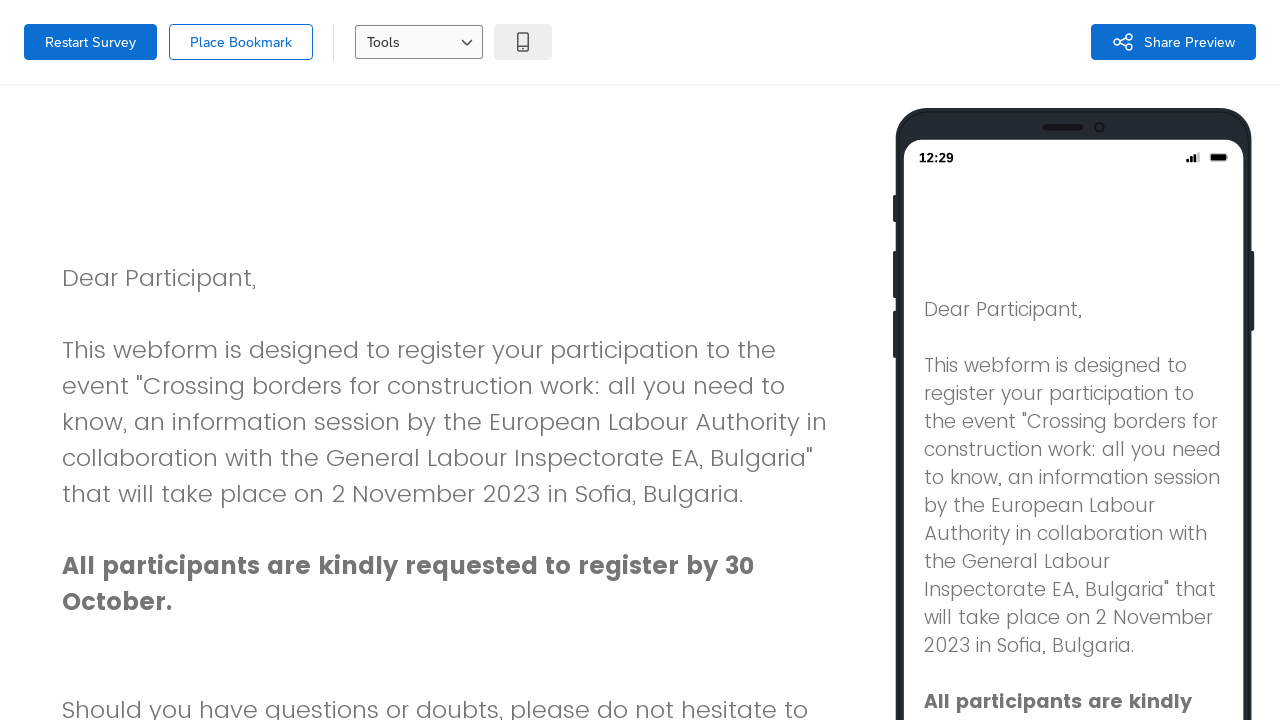

--- FILE ---
content_type: text/html; charset=utf-8
request_url: https://globaleysurvey.ey.com/jfe/previewForm/previewId/09aa6520-ad6e-4c27-ad4b-886d2fdaa92e/SV_5hcqR0aC9ujnSv4?Q_CHL=preview&Q_SurveyVersionID=current
body_size: 31544
content:
<!DOCTYPE html>
<html class="JFEScope">
<head>
    <meta charset="UTF-8">
    <meta http-equiv="X-UA-Compatible" content="IE=edge">
    <meta name="apple-mobile-web-app-capable" content="yes">
    <meta name="mobile-web-app-capable" content="yes">
    <title>EURES CT Travel information</title>
    
        <link rel="dns-prefetch" href="//co1.qualtrics.com/WRQualtricsShared/">
        <link rel="preconnect" href="//co1.qualtrics.com/WRQualtricsShared/">
    
    <meta name="description" content="The most powerful, simple and trusted way to gather experience data. Start your journey to experience management and try a free account today.">
    <meta name="robots" content="noindex">
    <meta id="meta-viewport" name="viewport" content="width=device-width, initial-scale=1, minimum-scale=1, maximum-scale=2.5">
    <meta property="og:title" content="EURES CT Travel information">
    <meta property="og:description" content="The most powerful, simple and trusted way to gather experience data. Start your journey to experience management and try a free account today.">
    
    <script>(function(w) {
  'use strict';
  if (w.history && w.history.replaceState) {
    var path = w.location.pathname;
    var jfePathRegex = /^\/jfe\d+\//;

    if (jfePathRegex.test(path)) {
      w.history.replaceState(null, null, w.location.href.replace(path, path.replace(jfePathRegex, '/jfe/')));
    }
  }
})(window);
</script>
</head>
    <body id="SurveyEngineBody">
    <noscript><style>#pace{display: none;}</style><div style="padding:8px 15px;font-family:Helvetica,Arial,sans-serif;background:#fcc;border:1px solid #c55">Javascript is required to load this page.</div></noscript>
    
        <style type='text/css'>#pace{background:#fff;position:absolute;top:0;bottom:0;left:0;right:0;z-index:1}#pace::before{content:'';display:block;position:fixed;top:30%;right:50%;width:50px;height:50px;border:6px solid transparent;border-top-color:#0b6ed0;border-left-color:#0b6ed0;border-radius:80px;animation:q 1s linear infinite;margin:-33px -33px 0 0;box-sizing:border-box}@keyframes q{0%{transform:rotate(0)}100%{transform:rotate(360deg)}}
</style>
        <div id='pace'></div>
    
    <script type="text/javascript">
      window.QSettings = {
        preview: true, 
          
        jfeVersion: "a8ef4bfa1e5b68ca5c6385caa82ad0b3b12ea721",
        publicPath: "/jfe/static/dist/",
        cbs: [], bootstrapSkin: null, ab: false,
        getPT: function(cb) {
          if (this.pt !== undefined) {
            cb(this.success, this.pt);
          } else {
            this.cbs.push(cb);
          }
        },
        setPT: function(s, pt) {
          this.success = s;
          this.pt = pt;
          if (this.cbs.length) {
            for (var i = 0; i < this.cbs.length; i++) {
              this.cbs[i](s, pt);
            }
          }
        }
      };
    </script>
    <div id="skinPrefetch" style="position: absolute; visibility: hidden" class="JFEContent SkinV2 webkit CSS3"></div>
    <script>(()=>{"use strict";var e,r,t,a,c,o={},n={};function d(e){var r=n[e];if(void 0!==r)return r.exports;var t=n[e]={id:e,loaded:!1,exports:{}};return o[e].call(t.exports,t,t.exports,d),t.loaded=!0,t.exports}d.m=o,e=[],d.O=(r,t,a,c)=>{if(!t){var o=1/0;for(l=0;l<e.length;l++){for(var[t,a,c]=e[l],n=!0,f=0;f<t.length;f++)(!1&c||o>=c)&&Object.keys(d.O).every(e=>d.O[e](t[f]))?t.splice(f--,1):(n=!1,c<o&&(o=c));if(n){e.splice(l--,1);var i=a();void 0!==i&&(r=i)}}return r}c=c||0;for(var l=e.length;l>0&&e[l-1][2]>c;l--)e[l]=e[l-1];e[l]=[t,a,c]},d.n=e=>{var r=e&&e.__esModule?()=>e.default:()=>e;return d.d(r,{a:r}),r},t=Object.getPrototypeOf?e=>Object.getPrototypeOf(e):e=>e.__proto__,d.t=function(e,a){if(1&a&&(e=this(e)),8&a)return e;if("object"==typeof e&&e){if(4&a&&e.__esModule)return e;if(16&a&&"function"==typeof e.then)return e}var c=Object.create(null);d.r(c);var o={};r=r||[null,t({}),t([]),t(t)];for(var n=2&a&&e;"object"==typeof n&&!~r.indexOf(n);n=t(n))Object.getOwnPropertyNames(n).forEach(r=>o[r]=()=>e[r]);return o.default=()=>e,d.d(c,o),c},d.d=(e,r)=>{for(var t in r)d.o(r,t)&&!d.o(e,t)&&Object.defineProperty(e,t,{enumerable:!0,get:r[t]})},d.f={},d.e=e=>Promise.all(Object.keys(d.f).reduce((r,t)=>(d.f[t](e,r),r),[])),d.u=e=>"c/"+{196:"vendors~recaptchav3",233:"db",438:"vendors~mockForm",821:"barrel-roll",905:"ss",939:"bf",1044:"matrix",1075:"mc",1192:"meta",1205:"timing",1365:"hmap",1543:"recaptchav3",1778:"slide",1801:"fade",2042:"jsApi",2091:"advance-button-template",2292:"hotspot",2436:"slider",2552:"vendors~scoring~cs~matrix",2562:"flip",2603:"mockForm",2801:"fancybox",3432:"mp",4522:"scoring",4863:"dd",5321:"vendors~mockForm~response-summary~fileupload",5330:"fileupload",5453:"default~cs~slider~ss",5674:"pgr",5957:"response-summary",6023:"vendors~fileupload",6198:"te",6218:"ro",6246:"focus-handler",6255:"captcha",6500:"default~hl~hotspot~matrix",6507:"prototype",7211:"sbs",7529:"cs",7685:"preview",7719:"default~hmap~pgr~ro~te~timing",8095:"default~cs~slider",8393:"draw",8606:"default~captcha~cs~db~dd~draw~fileupload~hmap~hl~hotspot~matrix~mc~meta~pgr~ro~sbs~slider~ss~te~timing",9679:"toc",9811:"hl"}[e]+"."+{196:"97848bc9e7c6051ecccc",233:"8ba9f6447cd314fbb68a",438:"53d5364f2fde015d63eb",821:"7889bb8e29b6573a7c1e",905:"351d3164dfd98410d564",939:"eec2597b947c36022f6d",1044:"d8d7465fc033fbb10620",1075:"86a63d9fd6b94fccd78b",1192:"2bda7fa2af76817782a5",1205:"e0a338ca75eae4b40cc1",1365:"b3a7378eb91cc2c32d41",1543:"0c7be974c5976b4baac4",1778:"89aa23ad976cab36539d",1801:"8cb2d1667aca0bc1260e",2042:"c48c082656b18079aa7e",2091:"4f0959084e4a4a187d1d",2292:"14fd8d7b863312b03015",2436:"96ce9dfbc69cf4a6f014",2552:"7cd2196cef0e70bb9e8a",2562:"3266dde7e4660ffcef3a",2603:"c8f6cb94cd9e79b57383",2801:"685cee5836e319fa57a8",3432:"6ae4057caed354cea4bd",4522:"1beb1b30ccc2fa30924f",4863:"4a0994a3732ac4fec406",5321:"41b49ced3a7a9cce58ab",5330:"4e241617d0d8f9638bed",5453:"171b59120e19c43bc4c6",5674:"144a9eb1a74ebd10fb2f",5957:"18b07be3e10880ac7370",6023:"2f608006811a8be8971c",6198:"31e404ce9bb91ad2fdc1",6218:"3cb64ba46db80f90121a",6246:"ba7b22b6a40782e5e004",6255:"a511708ee09ee539c882",6500:"e988cfdc3a56d687c346",6507:"63afbf731c56ba97ae7b",7211:"2d043279f45787cdbc6a",7529:"6440499b8bf1aaf62693",7685:"1241170f420176c2c6ef",7719:"8714f0d6579c8e712177",8095:"3b318c0e91b8cce117d5",8393:"2a48f184a447969fff1f",8606:"017a626bdaafbf05c221",9679:"20b914cfa638dfe959cc",9811:"e3e744cd3ab59c8be98b"}[e]+".min.js",d.miniCssF=e=>"fancybox.0bb59945b9873f54214a.min.css",d.g=function(){if("object"==typeof globalThis)return globalThis;try{return this||new Function("return this")()}catch(e){if("object"==typeof window)return window}}(),d.o=(e,r)=>Object.prototype.hasOwnProperty.call(e,r),a={},c="javascriptformengine:",d.l=(e,r,t,o)=>{if(a[e])a[e].push(r);else{var n,f;if(void 0!==t)for(var i=document.getElementsByTagName("script"),l=0;l<i.length;l++){var b=i[l];if(b.getAttribute("src")==e||b.getAttribute("data-webpack")==c+t){n=b;break}}n||(f=!0,(n=document.createElement("script")).charset="utf-8",n.timeout=120,d.nc&&n.setAttribute("nonce",d.nc),n.setAttribute("data-webpack",c+t),n.src=e),a[e]=[r];var s=(r,t)=>{n.onerror=n.onload=null,clearTimeout(u);var c=a[e];if(delete a[e],n.parentNode&&n.parentNode.removeChild(n),c&&c.forEach(e=>e(t)),r)return r(t)},u=setTimeout(s.bind(null,void 0,{type:"timeout",target:n}),12e4);n.onerror=s.bind(null,n.onerror),n.onload=s.bind(null,n.onload),f&&document.head.appendChild(n)}},d.r=e=>{"undefined"!=typeof Symbol&&Symbol.toStringTag&&Object.defineProperty(e,Symbol.toStringTag,{value:"Module"}),Object.defineProperty(e,"__esModule",{value:!0})},d.nmd=e=>(e.paths=[],e.children||(e.children=[]),e),d.p="",(()=>{if("undefined"!=typeof document){var e=e=>new Promise((r,t)=>{var a=d.miniCssF(e),c=d.p+a;if(((e,r)=>{for(var t=document.getElementsByTagName("link"),a=0;a<t.length;a++){var c=(n=t[a]).getAttribute("data-href")||n.getAttribute("href");if("stylesheet"===n.rel&&(c===e||c===r))return n}var o=document.getElementsByTagName("style");for(a=0;a<o.length;a++){var n;if((c=(n=o[a]).getAttribute("data-href"))===e||c===r)return n}})(a,c))return r();((e,r,t,a,c)=>{var o=document.createElement("link");o.rel="stylesheet",o.type="text/css",d.nc&&(o.nonce=d.nc),o.onerror=o.onload=t=>{if(o.onerror=o.onload=null,"load"===t.type)a();else{var n=t&&t.type,d=t&&t.target&&t.target.href||r,f=new Error("Loading CSS chunk "+e+" failed.\n("+n+": "+d+")");f.name="ChunkLoadError",f.code="CSS_CHUNK_LOAD_FAILED",f.type=n,f.request=d,o.parentNode&&o.parentNode.removeChild(o),c(f)}},o.href=r,t?t.parentNode.insertBefore(o,t.nextSibling):document.head.appendChild(o)})(e,c,null,r,t)}),r={3454:0};d.f.miniCss=(t,a)=>{r[t]?a.push(r[t]):0!==r[t]&&{2801:1}[t]&&a.push(r[t]=e(t).then(()=>{r[t]=0},e=>{throw delete r[t],e}))}}})(),(()=>{var e={3454:0};d.f.j=(r,t)=>{var a=d.o(e,r)?e[r]:void 0;if(0!==a)if(a)t.push(a[2]);else if(3454!=r){var c=new Promise((t,c)=>a=e[r]=[t,c]);t.push(a[2]=c);var o=d.p+d.u(r),n=new Error;d.l(o,t=>{if(d.o(e,r)&&(0!==(a=e[r])&&(e[r]=void 0),a)){var c=t&&("load"===t.type?"missing":t.type),o=t&&t.target&&t.target.src;n.message="Loading chunk "+r+" failed.\n("+c+": "+o+")",n.name="ChunkLoadError",n.type=c,n.request=o,a[1](n)}},"chunk-"+r,r)}else e[r]=0},d.O.j=r=>0===e[r];var r=(r,t)=>{var a,c,[o,n,f]=t,i=0;if(o.some(r=>0!==e[r])){for(a in n)d.o(n,a)&&(d.m[a]=n[a]);if(f)var l=f(d)}for(r&&r(t);i<o.length;i++)c=o[i],d.o(e,c)&&e[c]&&e[c][0](),e[c]=0;return d.O(l)},t=self.webpackChunkjavascriptformengine=self.webpackChunkjavascriptformengine||[];t.forEach(r.bind(null,0)),t.push=r.bind(null,t.push.bind(t))})()})();</script>
    <script src="/jfe/static/dist/jfeLib.41e905943427321fa036.min.js" crossorigin="anonymous"></script>
    <script src="/jfe/static/dist/jfe.b2aa22a9b68ea0a1d846.min.js" crossorigin="anonymous"></script>


    <link href="/jfe/themes/templated-skins/qualtrics.base:null:null/version-1765476118347-d76c8f/stylesheet.css" rel="stylesheet">

    <link id="rtlStyles" rel="stylesheet" type="text/css">
    <style id="customStyles"></style>

    <style>
      .JFEScope .questionFocused   .advanceButtonContainer {transition:opacity .3s!important;visibility:unset;opacity:1}
      .JFEScope .questionUnfocused .advanceButtonContainer, .advanceButtonContainer {transition:opacity .3s!important;visibility:hidden;opacity:0}
      .Skin .Bipolar .bipolar-mobile-header, .Skin .Bipolar .desktop .bipolar-mobile-header, .Skin .Bipolar .mobile .ColumnLabelHeader {display: none}

      /* Change color of question validation warnings */
      .Skin .ValidationError.Warn {color: #e9730c;}

      /* Hide mobile preview scrollbar for Chrome, Safari and Opera */
      html.MobilePreviewFrame::-webkit-scrollbar { display: none; }

      /* Hide mobile preview scrollbar for IE and Edge */
      html.MobilePreviewFrame { -ms-overflow-style: none; scrollbar-width: none; }
    </style>
    <style type="text/css">.accessibility-hidden{height:0;width:0;overflow:hidden;position:absolute;left:-999px}</style>
    <div id="polite-announcement" class="accessibility-hidden" aria-live="polite" aria-atomic="true"></div>
    <div id="assertive-announcement" class="accessibility-hidden" aria-live="assertive" role="alert" aria-atomic="true"></div>
    <script type="text/javascript">
      (function () {
        var o = {};
        try {
          Object.defineProperty(o,'compat',{value:true,writable:true,enumerable:true,configurable:true});
        } catch (e) {};
        if (o.compat !== true || document.addEventListener === undefined) {
          window.location.pathname = '/jfe/incompatibleBrowser';
        }

        var fv = document.createElement('link');
        fv.rel = 'apple-touch-icon';
        fv.href = "/brand-management/apple-touch-icon";
        document.getElementsByTagName('head')[0].appendChild(fv);
      })();
      QSettings.ab = false;
      document.title = "EURES CT Travel information";
      
      (function(s) {
        QSettings.bootstrapSkin = s;
        var sp = document.getElementById('skinPrefetch');
        if (sp) {
          sp.innerHTML = s;
        }
      })("\n<meta name=\"HandheldFriendly\" content=\"true\" />\n<meta name = \"viewport\" content = \"user-scalable = yes, maximum-scale=10, minimum-scale=1, initial-scale = 1, width = device-width\" />\n<div class='Skin'>\n\t<div id=\"Overlay\"></div>\n\t<div id=\"Wrapper\">\n\t\t<div class='SkinInner'>\n\t\t\t<div id='LogoContainer'>\n\t\t\t\t<div id='Logo'></div>\n\t\t\t</div>\n\t\t\t\n\t\t\t<div id='HeaderContainer'>\n\t\t\t\t\n\t\t\t\t<div id='Header'>{~Header~}</div>\n\t\t\t</div>\n\t\t\t<div id='SkinContent'>\n\t\t\t\t<div id='Questions'>{~Question~}</div>\n\t\t\t\t<div id='Buttons'>{~Buttons~}</div>\n\t\t\t</div>\n\t\t\t<div id='ProgressBar'>{~ProgressBar~}</div>\n\t\t</div>\n\t\t<div id='Footer'>{~Footer~}</div>\n\t\t\n\t\t<div id='PushStickyFooter'></div>\n\t</div>\n\t<div id=\"Plug\" style=\"display:block !important;\"><a href=\"https://www.qualtrics.com/powered-by-qualtrics/?utm_source=internal%2Binitiatives&utm_medium=survey%2Bpowered%2Bby%2Bqualtrics&utm_content={~BrandID~}&utm_survey_id={~SurveyID~}\" target=\"_blank\" aria-label=\"{~PlugLabel~}\">{~Plug~}</a></div>\n</div>\n<script>Qualtrics.SurveyEngine.addOnload(Qualtrics.uniformLabelHeight);<\/script>\n\n<script>\n//TM6 Question Text Cell Padding\n\t//JFE\n\tPage.on('ready:imagesLoaded',function() {\n\t\tvar t = jQuery(\".QuestionText table\");\n\t  for (i=0; i<t.length; i++) {\n\t    if (t[i].cellPadding != undefined) {\n\t      var p = t[i].cellPadding + \"px\";\n\t      t.eq(i).find(\"th\").css(\"padding\",p);\n\t      t.eq(i).find(\"td\").css(\"padding\",p);\n\t    }\n\t  }\n\t});\n\t//SE\n\tjQuery(window).load(function() {\n\t\tif (jQuery(\"div\").hasClass(\"JFE\") == false) {\n\t    var t = jQuery(\".QuestionText table\");\n\t    for (i=0; i<t.length; i++) {\n\t      if (t[i].cellPadding != undefined) {\n\t        var p = t[i].cellPadding + \"px\";\n\t        t.eq(i).find(\"th\").css(\"padding\",p);\n\t        t.eq(i).find(\"td\").css(\"padding\",p);\n\t      }\n\t    }\n\t\t};\n\t});\n//TM21 iOS Text Box Width Fix\n\t//JFE\n\tPage.on('ready:imagesLoaded',function() {\n\t\tfunction isIE () {\n\t  \tvar myNav = navigator.userAgent.toLowerCase();\n\t  \treturn (myNav.indexOf('msie') != -1) ? parseInt(myNav.split('msie')[1]) : false;\n\t\t}\n\t\tif (!isIE()) {\n\t\t\tvar mq = window.matchMedia( \"(max-width: 480px)\" );\n\t\t\tif (mq.matches == true) {\n\t\t\t\tjQuery(\".Skin .MC .TextEntryBox\").css(\"width\",\"100%\");\n\t\t\t\tjQuery(\".Skin .TE .ESTB .InputText\").css(\"width\",\"100%\");\n\t\t\t\tjQuery(\".Skin .TE .FORM .InputText\").css(\"width\",\"100%\");\n\t\t\t\tjQuery(\".Skin .TE .ML .InputText\").css(\"width\",\"100%\");\n\t\t\t\tjQuery(\".Skin .TE .PW .InputText\").css(\"width\",\"100%\");\n\t\t\t\tjQuery(\".Skin .TE .SL .InputText\").css(\"width\",\"100%\");\n\t\t\t\tjQuery(\".Skin .TE .FollowUp .InputText\").css(\"width\",\"100%\");\n\t\t\t};\n\t\t};\n\t});\n\t//SE\n\tjQuery(window).load(function() {\n\t\tfunction isIE () {\n\t  \tvar myNav = navigator.userAgent.toLowerCase();\n\t  \treturn (myNav.indexOf('msie') != -1) ? parseInt(myNav.split('msie')[1]) : false;\n\t\t}\n\t\tif (!isIE()) {\n\t\t\tvar mq = window.matchMedia( \"(max-width: 480px)\" );\n\t\t\tif (jQuery(\"div\").hasClass(\"JFE\") == false && mq.matches == true) {\n\t\t\t\tjQuery(\".Skin .MC .TextEntryBox\").css(\"width\",\"100%\");\n\t\t\t\tjQuery(\".Skin .TE .ESTB .InputText\").css(\"width\",\"100%\");\n\t\t\t\tjQuery(\".Skin .TE .FORM .InputText\").css(\"width\",\"100%\");\n\t\t\t\tjQuery(\".Skin .TE .ML .InputText\").css(\"width\",\"100%\");\n\t\t\t\tjQuery(\".Skin .TE .PW .InputText\").css(\"width\",\"100%\");\n\t\t\t\tjQuery(\".Skin .TE .SL .InputText\").css(\"width\",\"100%\");\n\t\t\t\tjQuery(\".Skin .TE .FollowUp .InputText\").css(\"width\",\"100%\");\n\t\t\t};\n\t\t};\n\t});\n<\/script>\n<script>\n//Wrapping up those pesky SE labels like Christmas\njQuery(window).load(function() {\n\t\tif (jQuery(\"div\").hasClass(\"JFE\") == false) {\n\t    var mcs = jQuery(\".Skin .MC span.LabelWrapper\");\n\t\t\tfor (i = 0; i < mcs.length; i++) {\n\t\t\t\tmcs.eq(i).find(\"label\").wrapInner(\"<span></span>\");\n\t\t\t}\n\t};\n});\n<\/script>\n<script>\n\tPage.on('ready:imagesLoaded',function() {\n\tif (jQuery(\".ProgressBarContainer label\").length != 0  && jQuery(\".SystemEndOfSurvey\").length == 0){\njQuery(\"#ProgressBar\").addClass(\"verbose\");\n\t}\n\t});\n<\/script>\n\n\n");
      
      
      (function() {
        var fv = document.createElement('link');
        fv.type = 'image/x-icon';
        fv.rel = 'icon';
        fv.href = "https://globaleysurvey.ey.com/brand-management/brand-assets/eyglobalsurvey/favicon.ico";
        document.getElementsByTagName('head')[0].appendChild(fv);
      }());
      
      
    </script>
        <script type="text/javascript">
          (function(appData) {
            if (appData && typeof appData === 'object' && '__jfefeRenderDocument' in appData) {
              var doc = appData.__jfefeRenderDocument

              if (doc === 'incompatible') {
                window.location = '/jfe/incompatibleBrowser';
                return
              }

              window.addEventListener('load', function() {
                // farewell jfe
                delete window.QSettings
                delete window.webpackJsonp
                delete window.jQuery
                delete window.ErrorWatcher
                delete window.onLoadCaptcha
                delete window.experimental
                delete window.Page

                var keys = Object.keys(window);
                for (let i in keys) {
                  var name = keys[i];
                  if (name.indexOf('jQuery') === 0) {
                    delete window[name];
                    break;
                  }
                }

                document.open();
                document.write(doc);
                document.close();
              })
            } else {
              // prevent document.write from replacing the entire page
              window.document.write = function() {
                log.error('document.write is not allowed and has been disabled.');
              };

              QSettings.setPT(true, appData);
            }
          })({"FormSessionID":"FS_5TnQZSLC7iWAwLZ","QuestionIDs":["QID43","QID1","QID3","QID15","QID20","QID4","QID31","QID11","QID60","QID62","QID16","QID61","QID34","QID47"],"QuestionDefinitions":{"QID43":{"DefaultChoices":false,"DataExportTag":"Q43","QuestionID":"QID43","QuestionType":"DB","Selector":"TB","Configuration":{"QuestionDescriptionOption":"UseText"},"Validation":{"Settings":{"Type":"None"}},"GradingData":[],"Language":{"EN":{"QuestionText":"<div style=\"text-align: right;\">&nbsp;</div>\n\n<div style=\"text-align: center;\">&nbsp;</div>\nDear Participant,<br>\n<br>This webform is designed to register your participation to the event \"Crossing borders for construction work: all you need to know,\n\n \n\nan information session by the European Labour Authority in \ncollaboration with the General Labour Inspectorate EA, Bulgaria\" that will take place on 2 November 2023 in Sofia, Bulgaria.<br>\n<br>\n<b>All participants are kindly requested to register&nbsp;by 30 October.</b><br>\n<br><br>\nShould you have questions or doubts, please do not hesitate to contact the event organiser at <a href=\"mailto:eures.events@it.ey.com\">eures.events@it.ey.com</a>.&nbsp;<br><br><i><br>Your data will be used exclusively for the purpose of this event and will be collected and managed in strict confidentiality. We want to protect your privacy and therefore will only share your information with third parties providing services aimed at organising the present event. The information you provide will be processed and stored in accordance with EY's Global Personal Data Privacy Policy. All details related to your profile will be treated in accordance with the current legislation concerning protection of personal data. The current legislation has the purpose of protecting your rights and your personal information from loss, abuse, or unauthorised disclosure. You can withdraw your data at any time.</i><br>"}},"NextChoiceId":4,"NextAnswerId":1,"DataVisibility":{"Private":false,"Hidden":false},"SurveyLanguage":"EN"},"QID1":{"DataExportTag":"Q1","QuestionType":"MC","Selector":"SAVR","Configuration":{"QuestionDescriptionOption":"UseText"},"Choices":{"1":{"Display":"Mr."},"2":{"Display":"Mrs."}},"ChoiceOrder":[1,2],"Validation":{"Settings":{"ForceResponse":"OFF","Type":"None"}},"Language":{"EN":{"QuestionText":"Please, indicate your title (optional).","Choices":{"1":{"Display":"Mr."},"2":{"Display":"Mrs."}}}},"NextChoiceId":3,"NextAnswerId":1,"QuestionID":"QID1","SubSelector":"TX","DataVisibility":{"Private":false,"Hidden":false},"SurveyLanguage":"EN"},"QID3":{"DefaultChoices":false,"DataExportTag":"Q3","QuestionType":"TE","Selector":"SL","Configuration":{"QuestionDescriptionOption":"UseText"},"Validation":{"Settings":{"ForceResponse":"ON","ForceResponseType":"ON","Type":"None"}},"GradingData":[],"Language":{"EN":{"QuestionText":"Please enter your Surname (Family Name)."}},"NextChoiceId":4,"NextAnswerId":1,"SearchSource":{"AllowFreeResponse":"false"},"QuestionID":"QID3","DataVisibility":{"Private":false,"Hidden":false},"SurveyLanguage":"EN"},"QID15":{"DefaultChoices":false,"DataExportTag":"Q15","QuestionType":"TE","Selector":"SL","DataVisibility":{"Private":false,"Hidden":false},"Configuration":{"QuestionDescriptionOption":"UseText"},"Validation":{"Settings":{"ForceResponse":"ON","ForceResponseType":"ON","Type":"None"}},"GradingData":[],"Language":{"EN":{"QuestionText":"Please enter your First Name (Given Name)."}},"NextChoiceId":4,"NextAnswerId":1,"SearchSource":{"AllowFreeResponse":"false"},"QuestionID":"QID15","SurveyLanguage":"EN"},"QID20":{"DefaultChoices":false,"DataExportTag":"Q20","QuestionType":"TE","Selector":"SL","DataVisibility":{"Private":false,"Hidden":false},"Configuration":{"QuestionDescriptionOption":"UseText"},"Validation":{"Settings":{"ForceResponse":"ON","ForceResponseType":"ON","Type":"None"}},"GradingData":[],"Language":{"EN":{"QuestionText":"Please indicate the name of the Organisation you work in."}},"NextChoiceId":4,"NextAnswerId":1,"SearchSource":{"AllowFreeResponse":"false"},"QuestionID":"QID20","SurveyLanguage":"EN"},"QID4":{"DefaultChoices":false,"DataExportTag":"Q4","QuestionType":"TE","Selector":"SL","DataVisibility":{"Private":false,"Hidden":false},"Configuration":{"QuestionDescriptionOption":"UseText"},"Validation":{"Settings":{"ForceResponse":"ON","ForceResponseType":"ON","Type":"ContentType","MinChars":"1","ContentType":"ValidEmail","ValidDateType":"DateWithFormat","ValidPhoneType":"ValidUSPhone","ValidZipType":"ValidUSZip","ValidNumber":{"Min":"","Max":"","NumDecimals":""}}},"GradingData":[],"Language":{"EN":{"QuestionText":"Indicate your work email address (where you will receive information on the event)."}},"NextChoiceId":4,"NextAnswerId":1,"SearchSource":{"AllowFreeResponse":"false"},"QuestionID":"QID4","SurveyLanguage":"EN"},"QID31":{"DefaultChoices":false,"DataExportTag":"Q31","QuestionType":"MC","Selector":"SAVR","SubSelector":"TX","DataVisibility":{"Private":false,"Hidden":false},"Configuration":{"QuestionDescriptionOption":"UseText"},"Choices":{"4":{"Display":"Yes (you will be asked to specify)"},"5":{"Display":"No"}},"ChoiceOrder":["4","5"],"Validation":{"Settings":{"ForceResponse":"ON","ForceResponseType":"ON","Type":"None"}},"GradingData":[],"Language":{"EN":{"QuestionText":"Do you need special assistance due to, e.g. reduced mobility, hearing or visual impairment ?","Choices":{"4":{"Display":"Yes (you will be asked to specify)"},"5":{"Display":"No"}}}},"NextChoiceId":7,"NextAnswerId":1,"QuestionID":"QID31","SurveyLanguage":"EN"},"QID11":{"DefaultChoices":false,"DataExportTag":"Q11","QuestionType":"TE","Selector":"ML","DataVisibility":{"Private":false,"Hidden":false},"Configuration":{"QuestionDescriptionOption":"UseText","InputWidth":671,"InputHeight":148},"Validation":{"Settings":{"ForceResponse":"OFF","ForceResponseType":"ON","Type":"None"}},"GradingData":[],"Language":{"EN":{"QuestionText":"If you need special assistance, please specify"}},"NextChoiceId":4,"NextAnswerId":1,"SearchSource":{"AllowFreeResponse":"false"},"QuestionID":"QID11","InPageDisplayLogic":{"0":{"0":{"QuestionID":"QID31","Operator":"Selected","LeftOperand":"q://QID31/SelectableChoice/4","Type":"Expression","LogicType":"Question"},"Type":"If"},"Type":"BooleanExpression","inPage":true},"SurveyLanguage":"EN"},"QID60":{"DefaultChoices":false,"DataExportTag":"Q60","QuestionType":"MC","Selector":"SAVR","SubSelector":"TX","DataVisibility":{"Private":false,"Hidden":false},"Configuration":{"QuestionDescriptionOption":"UseText"},"Choices":{"4":{"Display":"Onsite"},"5":{"Display":"Online"}},"ChoiceOrder":["4","5"],"Validation":{"Settings":{"ForceResponse":"ON","ForceResponseType":"ON","Type":"None"}},"GradingData":[],"Language":{"EN":{"QuestionText":"Will you attend the event onsite or from remote (online)?","Choices":{"4":{"Display":"Onsite"},"5":{"Display":"Online"}}}},"NextChoiceId":7,"NextAnswerId":1,"QuestionID":"QID60","SurveyLanguage":"EN"},"QID62":{"DefaultChoices":false,"DataExportTag":"Q15","QuestionType":"MC","Selector":"SAVR","SubSelector":"TX","DataVisibility":{"Private":false,"Hidden":false},"Configuration":{"QuestionDescriptionOption":"UseText"},"Choices":{"4":{"Display":"Yes"},"5":{"Display":"No"}},"ChoiceOrder":["4","5"],"Validation":{"Settings":{"ForceResponse":"OFF","ForceResponseType":"ON","Type":"None"}},"GradingData":[],"Language":{"EN":{"QuestionText":"If you are attending the event onsite: Do you need car parking at the event venue?","Choices":{"4":{"Display":"Yes"},"5":{"Display":"No"}}}},"NextChoiceId":7,"NextAnswerId":1,"QuestionID":"QID62","SurveyLanguage":"EN"},"QID16":{"DefaultChoices":false,"DataExportTag":"Q16","QuestionType":"TE","Selector":"ML","DataVisibility":{"Private":false,"Hidden":false},"Configuration":{"QuestionDescriptionOption":"UseText","InputWidth":671,"InputHeight":148},"Validation":{"Settings":{"ForceResponse":"OFF","ForceResponseType":"ON","Type":"None"}},"GradingData":[],"Language":{"EN":{"QuestionText":"Optional: Please indicate any dietary requirements you have."}},"NextChoiceId":4,"NextAnswerId":1,"SearchSource":{"AllowFreeResponse":"false"},"QuestionID":"QID16","SurveyLanguage":"EN"},"QID61":{"DefaultChoices":false,"DataExportTag":"Q14","QuestionType":"TE","Selector":"ML","DataVisibility":{"Private":false,"Hidden":false},"Configuration":{"QuestionDescriptionOption":"UseText","InputWidth":671,"InputHeight":148},"Validation":{"Settings":{"ForceResponse":"OFF","ForceResponseType":"ON","Type":"None"}},"GradingData":[],"Language":{"EN":{"QuestionText":"Optional: Additional notes"}},"NextChoiceId":4,"NextAnswerId":1,"SearchSource":{"AllowFreeResponse":"false"},"QuestionID":"QID61","SurveyLanguage":"EN"},"QID34":{"DefaultChoices":false,"DataExportTag":"Q34","QuestionType":"MC","Selector":"MAVR","SubSelector":"TX","Configuration":{"QuestionDescriptionOption":"UseText"},"Choices":{"1":{"Display":"I read the PRIVACY STATEMENT and agree with its content"},"4":{"Display":"I give my consent for the processing of my personal data relating to my ACCESS REQUIREMENTS"},"5":{"Display":"I give my consent for the processing of my personal data relating to my DIETARY REQUIREMENTS"},"7":{"Display":"I give my consent for the sharing of the meeting/event attendee list containing my name, affiliation and e-mail address among participants, in order to create synergies and working groups to continue the collaborative work launched during the meeting/event;"},"8":{"Display":"I give my consent for processing PANORAMIC PHOTOGRAPHS of me among the participants and organisers that will be taken in the context of the Meeting organised by the European Labour Authority and published on the ELA's reports of the event (Participants that do not wish to be part of these publishing activities have the possibility to object to processing, by sitting in a designeted room.)"},"9":{"Display":"I give my consent for the processing of my personal data for inviting me to FUTURE EVENTS on similar topics the ELA may organise"},"10":{"Display":"I give my consent for the processing of my PERSONAL DATA for sending reports, information on follow-up actions, news and publications related to the topics discussed during the meeting and to activities on Integration in general, organised by or with the support of the ELA"},"11":{"Display":"None of the above (selecting this option will not allow the provider to contact you)"}},"ChoiceOrder":["1","4","5","7","8","9","10","11"],"Validation":{"Settings":{"ForceResponse":"ON","ForceResponseType":"ON","Type":"None"}},"GradingData":[],"Language":{"EN":{"QuestionText":"PRIVACY<br>","Choices":{"1":{"Display":"I read the PRIVACY STATEMENT and agree with its content"},"4":{"Display":"I give my consent for the processing of my personal data relating to my ACCESS REQUIREMENTS"},"5":{"Display":"I give my consent for the processing of my personal data relating to my DIETARY REQUIREMENTS"},"7":{"Display":"I give my consent for the sharing of the meeting/event attendee list containing my name, affiliation and e-mail address among participants, in order to create synergies and working groups to continue the collaborative work launched during the meeting/event;"},"8":{"Display":"I give my consent for processing PANORAMIC PHOTOGRAPHS of me among the participants and organisers that will be taken in the context of the Meeting organised by the European Labour Authority and published on the ELA's reports of the event (Participants that do not wish to be part of these publishing activities have the possibility to object to processing, by sitting in a designeted room.)"},"9":{"Display":"I give my consent for the processing of my personal data for inviting me to FUTURE EVENTS on similar topics the ELA may organise"},"10":{"Display":"I give my consent for the processing of my PERSONAL DATA for sending reports, information on follow-up actions, news and publications related to the topics discussed during the meeting and to activities on Integration in general, organised by or with the support of the ELA"},"11":{"Display":"None of the above (selecting this option will not allow the provider to contact you)"}}}},"NextChoiceId":13,"NextAnswerId":1,"QuestionID":"QID34","DataVisibility":{"Private":false,"Hidden":false},"AnalyzeChoices":{"11":"No"},"SurveyLanguage":"EN"},"QID47":{"DefaultChoices":false,"DataExportTag":"Q47","QuestionType":"MC","Selector":"SAVR","SubSelector":"TX","Configuration":{"QuestionDescriptionOption":"UseText"},"Choices":{"1":{"Display":"I confirm that all information provided is correct"}},"ChoiceOrder":["1"],"Validation":{"Settings":{"ForceResponse":"ON","ForceResponseType":"ON","Type":"None"}},"GradingData":[],"Language":{"EN":{"QuestionText":"By checking this box I confirm that all information provided is correct","Choices":{"1":{"Display":"I confirm that all information provided is correct"}}}},"NextChoiceId":4,"NextAnswerId":1,"QuestionID":"QID47","DataVisibility":{"Private":false,"Hidden":false},"SurveyLanguage":"EN"}},"NextButton":null,"PreviousButton":false,"Count":14,"Skipped":0,"NotDisplayed":0,"LanguageSelector":null,"Messages":{"PoweredByQualtrics":"Powered by Qualtrics","PoweredByQualtricsLabel":"Powered by Qualtrics: Learn more about Qualtrics in a new tab","A11yNextPage":"You are on the next page","A11yPageLoaded":"Page Loaded","A11yPageLoading":"Page is loading","A11yPrevPage":"You are on the previous page","FailedToReachServer":"We were unable to connect to our servers. Please check your internet connection and try again.","ConnectionError":"Connection Error","IPDLError":"Sorry, an unexpected error occurred.","Retry":"Retry","Cancel":"Cancel","Language":"Language","Done":"Done","AutoAdvanceLabel":"or press Enter","DecimalSeparator":"Please exclude commas and if necessary use a point as a decimal separator.","IE11Body":"You are using an unsupported browser. Qualtrics surveys will no longer load in Internet Explorer 11 after March 15, 2024.","BipolarPreference":"Select this answer if you prefer %1 over %2 by %3 points.","BipolarNoPreference":"Select this answer if you have no preference between %1 and %2.","Blank":"Blank","CaptchaRequired":"Answering the captcha is required to proceed","MCMSB_Instructions":"To select multiple options in a row, click and drag your mouse or hold down Shift when selecting. To select non-sequential options, hold down Control (on a PC) or Command (on a Mac) when clicking. To deselect an option, hold down Control or Command and click on a selected option.","MLDND_Instructions":"Drag and drop each item from the list into a bucket.","PGR_Instructions":"Drag and drop items into groups. Within each group, rank items by dragging and dropping them into place.","ROSB_Instructions":"Select items and then rank them by clicking the arrows to move each item up and down."},"IsPageMessage":false,"ErrorCode":null,"PageMessageTranslations":{},"CurrentLanguage":"EN","FallbackLanguage":"EN","QuestionRuntimes":{"QID43":{"Highlight":false,"ID":"QID43","Type":"DB","Selector":"TB","SubSelector":null,"ErrorMsg":null,"TerminalAuthError":false,"Valid":false,"MobileFirst":false,"QuestionTypePluginProperties":null,"CurrentMultiPageQuestionIndex":0,"Displayed":true,"PreValidation":{"Settings":{"Type":"None"}},"IsAutoAuthFailure":false,"ErrorSeverity":null,"PDPErrorMsg":null,"PDPError":null,"QuestionText":"<div style=\"text-align: right;\">&nbsp;</div>\n\n<div style=\"text-align: center;\">&nbsp;</div>\nDear Participant,<br>\n<br>This webform is designed to register your participation to the event \"Crossing borders for construction work: all you need to know,\n\n \n\nan information session by the European Labour Authority in \ncollaboration with the General Labour Inspectorate EA, Bulgaria\" that will take place on 2 November 2023 in Sofia, Bulgaria.<br>\n<br>\n<b>All participants are kindly requested to register&nbsp;by 30 October.</b><br>\n<br><br>\nShould you have questions or doubts, please do not hesitate to contact the event organiser at <a href=\"mailto:eures.events@it.ey.com\">eures.events@it.ey.com</a>.&nbsp;<br><br><i><br>Your data will be used exclusively for the purpose of this event and will be collected and managed in strict confidentiality. We want to protect your privacy and therefore will only share your information with third parties providing services aimed at organising the present event. The information you provide will be processed and stored in accordance with EY's Global Personal Data Privacy Policy. All details related to your profile will be treated in accordance with the current legislation concerning protection of personal data. The current legislation has the purpose of protecting your rights and your personal information from loss, abuse, or unauthorised disclosure. You can withdraw your data at any time.</i><br>","Active":true},"QID1":{"Highlight":false,"ID":"QID1","Type":"MC","Selector":"SAVR","SubSelector":"TX","ErrorMsg":null,"TerminalAuthError":false,"Valid":false,"MobileFirst":false,"QuestionTypePluginProperties":null,"CurrentMultiPageQuestionIndex":0,"Displayed":true,"PreValidation":{"Settings":{"ForceResponse":"OFF","Type":"None"}},"Choices":{"1":{"ID":"1","RecodeValue":"1","VariableName":"1","Text":"","Display":"Mr.","InputWidth":null,"Exclusive":false,"Selected":false,"Password":false,"TextEntry":false,"TextEntrySize":"Small","TextEntryLength":null,"InputHeight":null,"Error":null,"ErrorMsg":null,"PDPErrorMsg":null,"PDPError":null,"Displayed":true},"2":{"ID":"2","RecodeValue":"2","VariableName":"2","Text":"","Display":"Mrs.","InputWidth":null,"Exclusive":false,"Selected":false,"Password":false,"TextEntry":false,"TextEntrySize":"Small","TextEntryLength":null,"InputHeight":null,"Error":null,"ErrorMsg":null,"PDPErrorMsg":null,"PDPError":null,"Displayed":true}},"ChoiceOrder":["1","2"],"ChoiceTextPosition":"Left","Selected":null,"IsAutoAuthFailure":false,"ErrorSeverity":null,"PDPErrorMsg":null,"PDPError":null,"QuestionText":"Please, indicate your title (optional).","ExistingChoices":{},"ProcessedDisplayChoiceOrder":["1","2"],"ChoiceOrderSetup":true,"Active":true},"QID3":{"Highlight":false,"ID":"QID3","Type":"TE","Selector":"SL","SubSelector":null,"ErrorMsg":null,"TerminalAuthError":false,"Valid":false,"MobileFirst":false,"QuestionTypePluginProperties":null,"CurrentMultiPageQuestionIndex":0,"Displayed":true,"PreValidation":{"Settings":{"ForceResponse":"ON","ForceResponseType":"ON","Type":"None"}},"MinChars":null,"MaxChars":null,"IsAutoAuthFailure":false,"ErrorSeverity":null,"PDPErrorMsg":null,"PDPError":null,"QuestionText":"Please enter your Surname (Family Name).","Active":true},"QID15":{"Highlight":false,"ID":"QID15","Type":"TE","Selector":"SL","SubSelector":null,"ErrorMsg":null,"TerminalAuthError":false,"Valid":false,"MobileFirst":false,"QuestionTypePluginProperties":null,"CurrentMultiPageQuestionIndex":0,"Displayed":true,"PreValidation":{"Settings":{"ForceResponse":"ON","ForceResponseType":"ON","Type":"None"}},"MinChars":null,"MaxChars":null,"IsAutoAuthFailure":false,"ErrorSeverity":null,"PDPErrorMsg":null,"PDPError":null,"QuestionText":"Please enter your First Name (Given Name).","Active":true},"QID20":{"Highlight":false,"ID":"QID20","Type":"TE","Selector":"SL","SubSelector":null,"ErrorMsg":null,"TerminalAuthError":false,"Valid":false,"MobileFirst":false,"QuestionTypePluginProperties":null,"CurrentMultiPageQuestionIndex":0,"Displayed":true,"PreValidation":{"Settings":{"ForceResponse":"ON","ForceResponseType":"ON","Type":"None"}},"MinChars":null,"MaxChars":null,"IsAutoAuthFailure":false,"ErrorSeverity":null,"PDPErrorMsg":null,"PDPError":null,"QuestionText":"Please indicate the name of the Organisation you work in.","Active":true},"QID4":{"Highlight":false,"ID":"QID4","Type":"TE","Selector":"SL","SubSelector":null,"ErrorMsg":null,"TerminalAuthError":false,"Valid":false,"MobileFirst":false,"QuestionTypePluginProperties":null,"CurrentMultiPageQuestionIndex":0,"Displayed":true,"PreValidation":{"Settings":{"ForceResponse":"ON","ForceResponseType":"ON","Type":"ContentType","MinChars":"1","ContentType":"ValidEmail","ValidDateType":"DateWithFormat","ValidPhoneType":"ValidUSPhone","ValidZipType":"ValidUSZip","ValidNumber":{"Min":"","Max":"","NumDecimals":""}}},"MinChars":null,"MaxChars":null,"IsAutoAuthFailure":false,"ErrorSeverity":null,"PDPErrorMsg":null,"PDPError":null,"QuestionText":"Indicate your work email address (where you will receive information on the event).","Active":true},"QID31":{"Highlight":false,"ID":"QID31","Type":"MC","Selector":"SAVR","SubSelector":"TX","ErrorMsg":null,"TerminalAuthError":false,"Valid":false,"MobileFirst":false,"QuestionTypePluginProperties":null,"CurrentMultiPageQuestionIndex":0,"Displayed":true,"PreValidation":{"Settings":{"ForceResponse":"ON","ForceResponseType":"ON","Type":"None"}},"Choices":{"4":{"ID":"4","RecodeValue":"4","VariableName":"4","Text":"","Display":"Yes (you will be asked to specify)","InputWidth":null,"Exclusive":false,"Selected":false,"Password":false,"TextEntry":false,"TextEntrySize":"Small","TextEntryLength":null,"InputHeight":null,"Error":null,"ErrorMsg":null,"PDPErrorMsg":null,"PDPError":null,"Displayed":true},"5":{"ID":"5","RecodeValue":"5","VariableName":"5","Text":"","Display":"No","InputWidth":null,"Exclusive":false,"Selected":false,"Password":false,"TextEntry":false,"TextEntrySize":"Small","TextEntryLength":null,"InputHeight":null,"Error":null,"ErrorMsg":null,"PDPErrorMsg":null,"PDPError":null,"Displayed":true}},"ChoiceOrder":["4","5"],"ChoiceTextPosition":"Left","Selected":null,"IsAutoAuthFailure":false,"ErrorSeverity":null,"PDPErrorMsg":null,"PDPError":null,"QuestionText":"Do you need special assistance due to, e.g. reduced mobility, hearing or visual impairment ?","ExistingChoices":{},"ProcessedDisplayChoiceOrder":["4","5"],"ChoiceOrderSetup":true,"Active":true},"QID11":{"Highlight":false,"ID":"QID11","Type":"TE","Selector":"ML","SubSelector":null,"ErrorMsg":null,"TerminalAuthError":false,"Valid":false,"MobileFirst":false,"QuestionTypePluginProperties":null,"CurrentMultiPageQuestionIndex":0,"Displayed":false,"HasInPageDisplayLogic":true,"IPDLDependencies":["QID31"],"PreValidation":{"Settings":{"ForceResponse":"OFF","ForceResponseType":"ON","Type":"None"}},"InputWidth":671,"MinChars":null,"MaxChars":null,"InputHeight":148,"IsAutoAuthFailure":false,"ErrorSeverity":null,"PDPErrorMsg":null,"PDPError":null,"QuestionText":"If you need special assistance, please specify","Active":true},"QID60":{"Highlight":false,"ID":"QID60","Type":"MC","Selector":"SAVR","SubSelector":"TX","ErrorMsg":null,"TerminalAuthError":false,"Valid":false,"MobileFirst":false,"QuestionTypePluginProperties":null,"CurrentMultiPageQuestionIndex":0,"Displayed":true,"PreValidation":{"Settings":{"ForceResponse":"ON","ForceResponseType":"ON","Type":"None"}},"Choices":{"4":{"ID":"4","RecodeValue":"4","VariableName":"4","Text":"","Display":"Onsite","InputWidth":null,"Exclusive":false,"Selected":false,"Password":false,"TextEntry":false,"TextEntrySize":"Small","TextEntryLength":null,"InputHeight":null,"Error":null,"ErrorMsg":null,"PDPErrorMsg":null,"PDPError":null,"Displayed":true},"5":{"ID":"5","RecodeValue":"5","VariableName":"5","Text":"","Display":"Online","InputWidth":null,"Exclusive":false,"Selected":false,"Password":false,"TextEntry":false,"TextEntrySize":"Small","TextEntryLength":null,"InputHeight":null,"Error":null,"ErrorMsg":null,"PDPErrorMsg":null,"PDPError":null,"Displayed":true}},"ChoiceOrder":["4","5"],"ChoiceTextPosition":"Left","Selected":null,"IsAutoAuthFailure":false,"ErrorSeverity":null,"PDPErrorMsg":null,"PDPError":null,"QuestionText":"Will you attend the event onsite or from remote (online)?","ExistingChoices":{},"ProcessedDisplayChoiceOrder":["4","5"],"ChoiceOrderSetup":true,"Active":true},"QID62":{"Highlight":false,"ID":"QID62","Type":"MC","Selector":"SAVR","SubSelector":"TX","ErrorMsg":null,"TerminalAuthError":false,"Valid":false,"MobileFirst":false,"QuestionTypePluginProperties":null,"CurrentMultiPageQuestionIndex":0,"Displayed":true,"PreValidation":{"Settings":{"ForceResponse":"OFF","ForceResponseType":"ON","Type":"None"}},"Choices":{"4":{"ID":"4","RecodeValue":"4","VariableName":"4","Text":"","Display":"Yes","InputWidth":null,"Exclusive":false,"Selected":false,"Password":false,"TextEntry":false,"TextEntrySize":"Small","TextEntryLength":null,"InputHeight":null,"Error":null,"ErrorMsg":null,"PDPErrorMsg":null,"PDPError":null,"Displayed":true},"5":{"ID":"5","RecodeValue":"5","VariableName":"5","Text":"","Display":"No","InputWidth":null,"Exclusive":false,"Selected":false,"Password":false,"TextEntry":false,"TextEntrySize":"Small","TextEntryLength":null,"InputHeight":null,"Error":null,"ErrorMsg":null,"PDPErrorMsg":null,"PDPError":null,"Displayed":true}},"ChoiceOrder":["4","5"],"ChoiceTextPosition":"Left","Selected":null,"IsAutoAuthFailure":false,"ErrorSeverity":null,"PDPErrorMsg":null,"PDPError":null,"QuestionText":"If you are attending the event onsite: Do you need car parking at the event venue?","ExistingChoices":{},"ProcessedDisplayChoiceOrder":["4","5"],"ChoiceOrderSetup":true,"Active":true},"QID16":{"Highlight":false,"ID":"QID16","Type":"TE","Selector":"ML","SubSelector":null,"ErrorMsg":null,"TerminalAuthError":false,"Valid":false,"MobileFirst":false,"QuestionTypePluginProperties":null,"CurrentMultiPageQuestionIndex":0,"Displayed":true,"PreValidation":{"Settings":{"ForceResponse":"OFF","ForceResponseType":"ON","Type":"None"}},"InputWidth":671,"MinChars":null,"MaxChars":null,"InputHeight":148,"IsAutoAuthFailure":false,"ErrorSeverity":null,"PDPErrorMsg":null,"PDPError":null,"QuestionText":"Optional: Please indicate any dietary requirements you have.","Active":true},"QID61":{"Highlight":false,"ID":"QID61","Type":"TE","Selector":"ML","SubSelector":null,"ErrorMsg":null,"TerminalAuthError":false,"Valid":false,"MobileFirst":false,"QuestionTypePluginProperties":null,"CurrentMultiPageQuestionIndex":0,"Displayed":true,"PreValidation":{"Settings":{"ForceResponse":"OFF","ForceResponseType":"ON","Type":"None"}},"InputWidth":671,"MinChars":null,"MaxChars":null,"InputHeight":148,"IsAutoAuthFailure":false,"ErrorSeverity":null,"PDPErrorMsg":null,"PDPError":null,"QuestionText":"Optional: Additional notes","Active":true},"QID34":{"Highlight":false,"ID":"QID34","Type":"MC","Selector":"MAVR","SubSelector":"TX","ErrorMsg":null,"TerminalAuthError":false,"Valid":false,"MobileFirst":false,"QuestionTypePluginProperties":null,"CurrentMultiPageQuestionIndex":0,"Displayed":true,"PreValidation":{"Settings":{"ForceResponse":"ON","ForceResponseType":"ON","Type":"None"}},"Choices":{"1":{"ID":"1","RecodeValue":"1","VariableName":"1","Text":"","Display":"I read the PRIVACY STATEMENT and agree with its content","InputWidth":null,"Exclusive":false,"Selected":false,"Password":false,"TextEntry":false,"TextEntrySize":"Small","TextEntryLength":null,"InputHeight":null,"Error":null,"ErrorMsg":null,"PDPErrorMsg":null,"PDPError":null,"Displayed":true},"4":{"ID":"4","RecodeValue":"4","VariableName":"4","Text":"","Display":"I give my consent for the processing of my personal data relating to my ACCESS REQUIREMENTS","InputWidth":null,"Exclusive":false,"Selected":false,"Password":false,"TextEntry":false,"TextEntrySize":"Small","TextEntryLength":null,"InputHeight":null,"Error":null,"ErrorMsg":null,"PDPErrorMsg":null,"PDPError":null,"Displayed":true},"5":{"ID":"5","RecodeValue":"5","VariableName":"5","Text":"","Display":"I give my consent for the processing of my personal data relating to my DIETARY REQUIREMENTS","InputWidth":null,"Exclusive":false,"Selected":false,"Password":false,"TextEntry":false,"TextEntrySize":"Small","TextEntryLength":null,"InputHeight":null,"Error":null,"ErrorMsg":null,"PDPErrorMsg":null,"PDPError":null,"Displayed":true},"7":{"ID":"7","RecodeValue":"7","VariableName":"7","Text":"","Display":"I give my consent for the sharing of the meeting/event attendee list containing my name, affiliation and e-mail address among participants, in order to create synergies and working groups to continue the collaborative work launched during the meeting/event;","InputWidth":null,"Exclusive":false,"Selected":false,"Password":false,"TextEntry":false,"TextEntrySize":"Small","TextEntryLength":null,"InputHeight":null,"Error":null,"ErrorMsg":null,"PDPErrorMsg":null,"PDPError":null,"Displayed":true},"8":{"ID":"8","RecodeValue":"8","VariableName":"8","Text":"","Display":"I give my consent for processing PANORAMIC PHOTOGRAPHS of me among the participants and organisers that will be taken in the context of the Meeting organised by the European Labour Authority and published on the ELA's reports of the event (Participants that do not wish to be part of these publishing activities have the possibility to object to processing, by sitting in a designeted room.)","InputWidth":null,"Exclusive":false,"Selected":false,"Password":false,"TextEntry":false,"TextEntrySize":"Small","TextEntryLength":null,"InputHeight":null,"Error":null,"ErrorMsg":null,"PDPErrorMsg":null,"PDPError":null,"Displayed":true},"9":{"ID":"9","RecodeValue":"9","VariableName":"9","Text":"","Display":"I give my consent for the processing of my personal data for inviting me to FUTURE EVENTS on similar topics the ELA may organise","InputWidth":null,"Exclusive":false,"Selected":false,"Password":false,"TextEntry":false,"TextEntrySize":"Small","TextEntryLength":null,"InputHeight":null,"Error":null,"ErrorMsg":null,"PDPErrorMsg":null,"PDPError":null,"Displayed":true},"10":{"ID":"10","RecodeValue":"10","VariableName":"10","Text":"","Display":"I give my consent for the processing of my PERSONAL DATA for sending reports, information on follow-up actions, news and publications related to the topics discussed during the meeting and to activities on Integration in general, organised by or with the support of the ELA","InputWidth":null,"Exclusive":false,"Selected":false,"Password":false,"TextEntry":false,"TextEntrySize":"Small","TextEntryLength":null,"InputHeight":null,"Error":null,"ErrorMsg":null,"PDPErrorMsg":null,"PDPError":null,"Displayed":true},"11":{"ID":"11","RecodeValue":"11","VariableName":"11","Text":"","Display":"None of the above (selecting this option will not allow the provider to contact you)","InputWidth":null,"Exclusive":false,"Selected":false,"Password":false,"TextEntry":false,"TextEntrySize":"Small","TextEntryLength":null,"InputHeight":null,"Error":null,"ErrorMsg":null,"PDPErrorMsg":null,"PDPError":null,"Displayed":true}},"ChoiceOrder":["1","4","5","7","8","9","10","11"],"ChoiceTextPosition":"Left","IsAutoAuthFailure":false,"ErrorSeverity":null,"PDPErrorMsg":null,"PDPError":null,"QuestionText":"PRIVACY<br>","ExistingChoices":{},"ProcessedDisplayChoiceOrder":["1","4","5","7","8","9","10","11"],"ChoiceOrderSetup":true,"Active":true},"QID47":{"Highlight":false,"ID":"QID47","Type":"MC","Selector":"SAVR","SubSelector":"TX","ErrorMsg":null,"TerminalAuthError":false,"Valid":false,"MobileFirst":false,"QuestionTypePluginProperties":null,"CurrentMultiPageQuestionIndex":0,"Displayed":true,"PreValidation":{"Settings":{"ForceResponse":"ON","ForceResponseType":"ON","Type":"None"}},"Choices":{"1":{"ID":"1","RecodeValue":"1","VariableName":"1","Text":"","Display":"I confirm that all information provided is correct","InputWidth":null,"Exclusive":false,"Selected":false,"Password":false,"TextEntry":false,"TextEntrySize":"Small","TextEntryLength":null,"InputHeight":null,"Error":null,"ErrorMsg":null,"PDPErrorMsg":null,"PDPError":null,"Displayed":true}},"ChoiceOrder":["1"],"ChoiceTextPosition":"Left","Selected":null,"IsAutoAuthFailure":false,"ErrorSeverity":null,"PDPErrorMsg":null,"PDPError":null,"QuestionText":"By checking this box I confirm that all information provided is correct","ExistingChoices":{},"ProcessedDisplayChoiceOrder":["1"],"ChoiceOrderSetup":true,"Active":true}},"IsEOS":false,"FailedValidation":false,"PDPValidationFailureQuestionIDs":[],"BlockID":"BL_5aordDaxAtu3TQq","FormTitle":"EURES CT Travel information","SurveyMetaDescription":"The most powerful, simple and trusted way to gather experience data. Start your journey to experience management and try a free account today.","TableOfContents":null,"UseTableOfContents":false,"SM":{"BaseServiceURL":"https://globaleysurvey.ey.com","IsBrandEncrypted":false,"JFEVersionID":"19e091199f3e4a2e3b8c08d00ae173c284aefba1","BrandDataCenterURL":"https://fra1.qualtrics.com","IsPreview":true,"XSRFToken":"AMViA_DheRTa-7We-hIKFA","StartDate":"2026-01-18 17:44:17","StartDateRaw":1768758257992,"BrandID":"eyglobalsurvey","SurveyID":"SV_5hcqR0aC9ujnSv4","BrowserName":"Chrome","BrowserVersion":"131.0.0.0","OS":"Macintosh","UserAgent":"Mozilla/5.0 (Macintosh; Intel Mac OS X 10_15_7) AppleWebKit/537.36 (KHTML, like Gecko) Chrome/131.0.0.0 Safari/537.36; ClaudeBot/1.0; +claudebot@anthropic.com)","LastUserAgent":"Mozilla/5.0 (Macintosh; Intel Mac OS X 10_15_7) AppleWebKit/537.36 (KHTML, like Gecko) Chrome/131.0.0.0 Safari/537.36; ClaudeBot/1.0; +claudebot@anthropic.com)","QueryString":"Q_CHL=preview&Q_SurveyVersionID=current","IP":"18.216.161.76","URL":"https://globaleysurvey.ey.com/jfe/previewForm/previewId/09aa6520-ad6e-4c27-ad4b-886d2fdaa92e/SV_5hcqR0aC9ujnSv4?Q_CHL=preview&Q_SurveyVersionID=current","BaseHostURL":"https://globaleysurvey.ey.com","ProxyURL":"https://globaleysurvey.ey.com/jfe/previewForm/previewId/09aa6520-ad6e-4c27-ad4b-886d2fdaa92e/SV_5hcqR0aC9ujnSv4?Q_CHL=preview&Q_SurveyVersionID=current","JFEDataCenter":"jfe5","dataCenterPath":"jfe5","LinkType":"anonymous","geoIPLocation":{"IPAddress":"18.216.161.76","City":"Columbus","CountryName":"United States","CountryCode":"US","Region":"OH","RegionName":"Ohio","PostalCode":"43215","Latitude":39.9625,"Longitude":-83.0061,"MetroCode":535,"Private":false},"geoIPV2Enabled":true,"SurveyVersionID":"current","EDFromRequest":["Q_CHL","Q_SurveyVersionID"],"FormSessionID":"FS_5TnQZSLC7iWAwLZ"},"ED":{"SID":"SV_5hcqR0aC9ujnSv4","SurveyID":"SV_5hcqR0aC9ujnSv4","Q_CHL":"preview","Q_SurveyVersionID":"current","Q_Preview":"1","Q_URL":"https://globaleysurvey.ey.com/jfe/previewForm/previewId/09aa6520-ad6e-4c27-ad4b-886d2fdaa92e/SV_5hcqR0aC9ujnSv4?Q_CHL=preview&Q_SurveyVersionID=current","UserAgent":"Mozilla/5.0 (Macintosh; Intel Mac OS X 10_15_7) AppleWebKit/537.36 (KHTML, like Gecko) Chrome/131.0.0.0 Safari/537.36; ClaudeBot/1.0; +claudebot@anthropic.com)","Q_LastModified":1698683059,"Q_Language":"EN"},"PostToStartED":{},"FormRuntime":null,"RuntimePayload":"hkbJXPiOQMVD5BmFaqBV8u2D/xkZxm/GVIj5pqUPMWJXvtyGkoqqxzd+MR9VYpM5IBwRTRja65yTxuxrOhPcqZUf+D/P97/TTDq4tQWZxf3viLwqby2L8OevLcMWfFRTvPs54ZG7Ye9CDzI4oqsxzKsM518jsxcw2upF5pP7Iy0mPQFeUbqZJwQGy5HsXvNHD3w6PINDdRPAhBt9x4/[base64]/gbXYXcmJ3SmVV7vUWoIx3U/9zhFAZ6Gy2M6F1GSgrZBYJAYmtvmu9/PMn3IwZ9XEVXWDQamSNbkBxiiX6D0A7ZNikM4ce5eSQvWsiAHluZ2bgZFkZ9NDqAgocxHDvg/4qfKrGvp4aT4crOqm1Zj42NAkk6Srfa5kQFDS3Xvm8kfB8nSv/LSOgAPkq/syJfWlUv1tDQRd6+Er0XAohi8wR7PC6jGU3F/vxx945U4ub1V6asc02T3OGC4BTP0gZ3xzYSiIwguYI67zh5ztGpO0t/UVyaRvtl02noWgc40tpz/mQRrzndJyl6NM2iesuQZ+L4l+IZu5yJrObC+C9sImub+YnuMreubyuX8+/cq5B4Z0/6WHon4s4jmkrN8l6sevX5jNDrSRRno5daYPU7cbwMPlQIrvNSq91HNsCUgXT/OF4rjPcmWCp1JMapxTZpPoOgYC/5puFCaUSXxKGn5MKEdFxIbYxe2xQeboKKIueq/pvbfcAMmkzL8GWKCsYy3bfdT8yFymH/2z5W+yVjmyvAyROz3xVGZAGKD+VWqtUjvIfOgiIOXbEB1ytGSh2shRcKEFLo1Fn3BW4Fek4rgmT2ZCYjaX6wIaHo9+Duc9rNNRAHAUvXaDvZRWG++ogrup5Y442dtQyf7DeKlfIhArWNlTOuNg/bJjY9raUzIQVfIC6QcoO3KHP8ATLC6KjqsvO6QbSMg8T8QfmgSLKAFKnTTGWJhyxOQajwQVeK4Q670+ZdsUWyH1TVs1bGUdSLATgPMFiApp/C98xdWiXjugwXsVtqupJBEgVN7pS8ZeBZ544A1CMLyIg1QtK3AiD53+dgI9F1RAcFqY6q86qX5qbHHra/RMdUNKkDsrHN6ql+IomSHAhEHPCulvGOHYIzpfgvV2U89ACwaV/vd+1z5pp/O1sIvGn6rPl4r6bnMosEI5++ka3znH6gF+8yb4WKF4D+V67KVkjm/PJZBPUvuzlgc2oQxdsAPfGmcBtcWzG5F9K3Rjf2ZKDUfVyaHeDp013VVyAxGFaVC2VNfINH31rdJQ2GPE0p3RWO00BX6J2Kd/[base64]/kiJfULvqUvUqDOy1ORF81Vgeg9tVEm7P/yhX0tgKsaXnO7pjossBRq2/+HXQhesuNpwGuOEBhvBasqkuCp1LdE/bgKZf6LT79Zy3PWvFkNG4Gz4GEELbc7HcWDjAD3dpIZyM3ZqdmFzn4ANWHJpKLT3y0JX951EfP27QKkkXy0mAqEx1d/zQ4j/nwpuVXlC6+uuJ922vLmJUbyk0XNwyeQOo6PZ9ZBz+T53MOW3og6L2UxjIF5G3/dG8eu/FGibHKJz4WoSR8aRWDUoHYJb1HzA0VdTy4hQNZL5Pv7TMfFV3UjAc6khOHPbRqNvdbJ8vfkt00gOyUoN/p8goFnHLHo05326v4LVi2LSjC+fWRcswTcZHAsEg4bO2hdZbFezansoSkJNG9UIKuQSR/w+jrVtSfev5maTq/DoQ3w1YMRZhrrRq2rfzTKmYlPM6xZI5dNAuegTh3uKkd8OTkHXsX4meoKYrnGg64o2bhH7JuLSH6ipmAgF+G16iT47Idg6JHDraNg90A6MLs1a/QhCfbZYk5YunWAUaK1DkNTIE/8K4XGyiYkwxtUPhMQVvHqneB3nInlR6FeGMDWkA5SI5nuLeDBDDHFcBVqlx5sVVt/omIGgKykzPAP9kz7Ch76O4KMeKrL7yDMqn138NBEl6+jrfo0GilSxQKVllgiA15en/9n/BvlItcCPy/ngZVlQfv9j4rHKXvC5U9n1HwvuMQxFxmHKPtJavsKYRMrx1pKkwjw2lf9xSMPv3tX7i4ylPriK0Aw7YiEDB5B78FRHl8u4Zw6ua4BqJdQoZ25WH+SMvsJlmr1KDtepFzqUcHmQVNpGOvJUPWgEMtM37kHJE5oturA3WaSwW7HvQ+64mF9rLS08W+BmSDX25+/iBtzUiOGyqeZOGw9KYvxX4xz4EGjDB0mRuie0Th62fIC8TPa6nOyXFT/6GRPSzPB+dxVPRwkGXQdDZautbqg/XaVeDpxUzx743wnEbQwZ7b+9JGs6Zjny0tPHhAgxVWcZgnam2W7cxEfAajfXs7APvvZAqXPU34sPcwmuniCaiUAKaYN6AjyB1qblYmc/kgSHdTv4Mtx61Uu5KCalHDz1iomRdB38+dZ6Gtifb7OQxBl/nBMkX/MatNHMb/00VIZQnMRiNFmI142c5HO52dIcNEw/8+pORvVAiQgUad0cezQtYehjNiy2vL2eFmoye7aU5pxkm56Hl0HTiLxq1lJquCty4ye9xfrw40ZZWIO2XQ/Aazvas7pZqYpQSxa0Nf9wYQEXOzrfRx4oHmmD7fNhsN8Q5vNvfvr0P8eNlXk81I8bcntMWODscYst5nbJCGdtWSYuC1V5sbvYLvBrH0tvWS5fHvOPcuhyKGOiHqwQXCr+/gZQNIhxAinTsFAwlMBUTSwuU4YtcoUra7/ehADfhL/p8XeI0mQZS/4fn3AQsnc/0RjCFcuXVXBXlKLFzWTCkLNcf36alYnYoPpEJNavOPgHxCYVzdJAAonl44bVn5SDEjle4fGbLZe9gYIGJbxuye6h8NqsbVIDuu7sg+FOD4nutsarqOTOeIrAW2xkM7U26gopPDuicMW6ir/ZTJAxbIssgED+0V8wdZAMEkf2zfBFXHNON8w+Yn39wMbBg5Do3am8BL1fCLJ9o9h57SKAG36CFOZoMEaZvBLFWs12OgOE+s867NGxPcYUHIqbJ72Ze/7cpaSeWzXUJF8gfFg+g+Ysu14HmYm99OaXu1g94pS7yAqw2dWPK55mT3EdUPZUnBhwIXCktHBKqtJIdfDWeQvJx/lkE9OhKUa+UvhnbCMrDBTVOG5vai8OM8sLjru+oWnFXJWGai0fh1zaTaTbQtjOp7E5T6/[base64]/fFtRO+sKF6VrAay1Dd13OnrVCNorarxa+0OOemXlC2cgmyryc/EA+YJA0ViiXn+Hxdyp7DHBtqTXDFeCLarol+pKlXQIrFlsUUAZ3GDU09o+jS7hvCNL829xeBwxFpCWrgwVR0wm2OztNp62STLc0twFbi13LWjmd3ueH+pzN5eBYn+RanTv1GID+wq+TqoOMop7j3niEQJivj2krJ5FuGeMJ/2zz5zz1krQ05lzuenVV1pz5ibi71A0Wj9DPR1+bw6Vph4Meg98cw6tMxfdXgOoMDV/[base64]/fW8Dn3hceQajrVXzPsG0N2/dZtJ6+T0tM1XXpSpY6rB4iUR7YUanj5vEQBGhH3eaRAmo2dMwXZHKwsluGDUB+3boWbirKZUr6YsPE/AU1ouAExwhDGFXh4AWquhMwQBvIZfQAuJtDZswy/[base64]/VqPE5FtI+oF0j/E9j2NRdgAwbF0oNQFEMRRuWEujmDqiP9PIsEkbVQwjdsMwZ6IAQ15ZzCwPYtPBVZ/TamLM/J5Ti5Je3ndmO3+hgH0bdHeybpcZ/nrAZ6Sgly5/j8eAcl7sVk1nYUDYbupYWTNjXYjcATSvS2u4kdI3ld9YC1CI7PHrbzDdvVfVggcC52gieqawmAveLVyLmur7RohXWdOGRrExSOweTUr7ETQwgrIu0Y62KLbccIEjCsgECdCGgOck4lk7LXYPOCWALRxf7xAnhV3cJVrlj/lSI4pU9ouYi8lqt67LFZhJHE0HJ9HtiTXwjR8ESsKx5yFQ5uhk2I7CFgZUm8ePvgchwC3cq75qn8E0XvXaI4RLwx+lFfjte/[base64]/8FnyugEPYFOvWNMJqJCSdERNIUXs0qH/CBlpLw6RF9EnZqdPm74Y7vGp/ZjF8bnpssf/d0Ku74E7CkWh9F5VM1WPoZVf4CjkcUEqRMD1TIY5CvYCbfyvQJC2L1ptIcNNHzh2rCYGxM/YBPxK6zleV+ZJJN7OxOEjBGrVPzSpZab3ZPgiWXsfDaKb52Gr94CFFzDTY4/oagkYAxzVpJQfDUEbr7gF7zFOecZmZBpUD0rAbZ7MM+pf5hqYIxSfKwjjb825RhkLvruI2Xu583s1aC0V3aPgoEDyRFoJ5GWS5tm4r+fqGaBgYPD+3MR1lNd6CHghiOa9OICPCfQ6cDPFlfpiwHFQgso74/ZgqGfVMhSziFrwMlnGM2BZfuUGHMQ1xHkRRB/Dy6CrguvyrDPmFWkBWfux885nx73gOgSsKIBl4PLRFJ+NiRGYv/iMCqEw0IhnPHm6zk/TmygwjzsGoPfCA2E48340XS2ytuRXynClTlHkSGgqo1DX61Mwrtg9yPwN9hiQQxr3ojDc4P0F0CGVUjT3lkTtX4+bGhWm+ZWQsHlCDNEWj/U8i99AKD5qE8+LP5PDB12iLETHwjuZFRwly8UKzNOiEuKhKgpsCAOhmupIZG2HxWnDqCQRhuGcdesBylh+isZeBCfcJTL++rxSwBqx0Q0xcM92HrE/sujyOzl+e1PaQaqFy8QdWHfGH4dtj+ZQ8zqoCO2HlWsW4Vmj6/62xPKJSyTzg5v0/0K5L1HPQu7PkyUcT7x9k/R0rvR1WNPQBW8AkwRPIUYOzAvx2KCuYNeSd4paGQeIKYxVMjVS0b5AtEmSXNcf5XUnLCtCWZsGWSj7og6wZDud4Q/IT99nN8o9e0eKuQOq71p1c4E+GhAowaZE+GH4sno0VjDvf/g994KPJlbNKoylkbXFANvQTqrw4cCTp4Y288lebWirFfRpqiEDuB2DjJG2DmCO1WYCpsIbOof4OLI6So004anXtE6jdOdTGFtHK23YFHVphMiwc/rUnc8HyBMaGTyGDx7KVN5xj6Ds57WBZPE5C0ii3lRylSsmQSFdAvr3xjm2VgeGJ3hhfbnI+jmcGIHqDfdgRxiPPwqK/PZEFNyYyVVmqulcR4Acwc2jFWtTEifpVdyxfnjTJKBemm6q6ZoA+mF1tA74eJrnkffi9pHf+z22cUJ/fUutKPKmfnVdDAv+rAYLP48ZKPRbKMtJxUix11lMRfCsjghTjr1bKU5hvWiHUntszxk+czFz6SxcsVEgUoibxOc/0IW/[base64]/OH9HgjQ/uEPQfCjrBV6DjTBCIHeWQibpdaDKh91CG+OhK6GoaTh2FSWmolxhn5Sy53dJPyGKf1MYnBg9zaSfEX72T48BjrlPx/kQ5c6pDQA23uTUBBLrAxG2F8O3VMfBC39my1y3QBbRZ+ZFvRjTU8EQjeAmGMjlH/BXycHiNl4nY/C0wwvb4eTu6ZcaMN4+TACmYXQHjkn1pOZ+m2MLqWg49/OpY7rZKHwT4wsywqGRaMCgVIIfLcIUUZLucee2evwPZA8QwyZPRfWZl/HvB9TYvkCuTfza2KB3We+fynZ8rzzU2KgKhIRjAq30Py6BV01K2TfA1XoagFIqaWGu34N4BGEChRdHA5XFisxDZ3PpMp+soGlFEz2NWmNyrru2ZwXArUg4rfTUNrLcoDaFYx3dHRdeSNw76ZKv4C2PWhWCn/YbATOnv2Npj2m2UQUaMRyjMAMkNQgiChBUQaFGbSZtESLjbp31SfW+SjMqxQmkuVBiCfIq4Ykf5BVw2Ht4i9KqNr1G72X5PdZgmAXipdlkcAaRCgQyp737EICmmn9HNkPG/[base64]/3I329IOTLw5fs/x94jfc4d/jSLjAyYIF4IWQngtdLYFZ5jUI9C/dAL07zKxb6BnmTlZo1eEMIMa+ot5k4grOgRVJHP14BkXHTN1h3keSq6KICCrmZ46KIzA4npKPIPbKR8rMUdxsNpDd3oXd/JNh/0AH4rK0K8Klx2dIQcFFrkklI1MA/kJIlf/vL3/JB0/[base64]/eABMgtg/4LHGnC6eSraMZFgdd12UnU47ujZIzRI3bBD7Hgvyi6lRMhBiKoyp7vLTMDgEZ+666Vc/TGNoOjfgGrujpOaCoC1mphmSkdwp+3T9yIZiz5rAyyMd+jvBGii6iTiMCBaclSs2UujOaCIVFRPST2FnfiZfFpvlTAirz5WLaT2vNK6LLgBi7UdgD0iMMeeWbQ+X0XKzeVB/ufBsXIYxyJoldVWYIaq7LkMA1HeoqObGc/BOG1KhgW8TrVquiswyaTOSnkw1I02zeuLC5brVl2mlFnd4mXb4o33/eGRLaDCPOwJdFLPsw5+5iCRDTwFnT+N+0nfHOi9IK4rm7HQD6hVyUdZ3DlOpWwv3vPrW1lOsYAZUCTWMwLVlndwy08ASbYbOKn/z0HHv1cQTT+ZvG++nEI8uZlvJI/3Kz28QC3c+c70Nk+yowXjOgAeOGHaJzWbsjf68RqFp1qV203tO6AI/fzroC15V7WTKvvaKYAoL+HgEr78ij0VNfhmUJYd7nLOeuB1mQB16fcxTYJVmeuSDDmgW+WCKgdKkUfGW/+Dek0J2N+1HRNkDXbCTnT0D7mW11Amo20ARjal3l7tEWpwcIOBCqUBuxbKDnf1brScUXo4zUIa09rEOktsApKhZK1omh7nR/2+cO2rBLKfPVD4fpQ2rs4G9NXJL+uv7Q460gts8ngevnoyHAF44vKI2sWZLiCwGBBB23EC6qC1yBauRDWxzEJsUw1EXeTv56qVG0xd2U/72YGGB4GsSiToEeaUb7GAlsE9GVCzRE8UeOHhBg3+yKzDkrDq3o/5MrNeFuuKJQVlAebt7ZI2/OBPsaIm4szUITTCbSjsnZjjJIZ1tseDn9MriiHzgNkqThL82bAumVtI8xbfKBFnnpO4z/sqMwjMgbSjNXZBRuFlxu3E6YU8leK0UIfd3Tg0K1ivISzXrFsIW2sfPZ1Rk6OmwteDRXL+U7Q5iZxNRrTdculLmgOgrGfTEehWadtdDBdyaWML77OdIjmiKgfxWQ2QYqmFISi1hTak2ZJo5z/aisuYUFll17/V8NMUS0BHhkslH6uPtfvSHBV/GCvSxH9I1BbCkxD76zqwy2Q1/lef1gNR1gTc1KAyM4O96i1EdsKpeviuAvFQ0yYbt4D4rpZ6vhBhcM+Yr1MEI46o5gP0XSmK4KIYDUcII6dDksfrKZuWY9mE+sj97d4xV31qy3Ttjwk0H1Z1mzHaE2nY2/OIOH/EkOEUrYaoFBBK2sdPnlwxO+5aPuOGHfP2RWz3GxivMUR3oZy1MK70g8PvYukB+7kKOK32RN7cKplupsPeaM9zkvGLmzlCxZbFu/+DPH6wpp9b/ytxAM5gBlNzwJ6KGSKWW9H0bnO/Igint36miq+h2zjBNp3BN5io5NbmxV0cU3v8kFyxE+upxZmw1RLaob4K+HhPKLD2BciqhjYcJhiCnd9Vh83vEtoetEfYatLaUmNOPGhKte4Fy1bYTdcJ6rrbYFFBG3N3knD9PDCxk2AxYK9uUDF0ms2tzvMrdOqGzR9h052T/vioIDM+LwpQe79u2XAqDvOxFfTuJra0LdsQPryTiVYcszN4S+9wlnyF1OmYiUMON8onLtbIVyuaHJPE1bqBUoKUG/y8ZYPhD74k6XWhhkbbxoHO1PJvEXZKCKjQIwbUn21CdW+qjg5AcDQbsPDhnfKDRjHZxuA00zvsDJ/B48SNgdWnfPN7jqM37v3rFOt8OxC50EPEzVyN6keRNxeE7nqN8fePdxGYTROIGlq+9N2UMJJlLATf9nsSF6bWAhNLtvAtPVrR1+rNSjNpG/iCMyh/KwEeES/HbK6SLeLlpwagArqWw9yCdU6MnpfbEGnfLSk0jVo4AlEoSug8k6x67bapyFpNvwWL50llmM6WGuxHMbStEiseRrp5aP77JU8zCdiN+dA+3pQ1nyvSj43HwyVLtyVxOddYGyEvLFdaGcOAshO/94+zTARQP4jgSXHoptGeJiuHSncG+7hGLGrx6DObJIGJOJ4ub/ND8krr0nXpSwBTTTWuMTnMGIp7AM2XAL44WTIBeIKbByfl+DDW7E9vQaeOBqr985QOpbBOE1cDZE92HW7Tx2BLNefhgdMHChoDJpzslfLzK2ycF+Iisn02BjSBhOlb/KyNlI90uD6GHHDTAey8IofCHzJ7egiXjdfom4pj7QjmOIwlNIJHjAFKQwsSMV117y1YPCMSVBLbfbqoxpJ1SCaNkWBcep4OR7TpUBp8oJWbxqGMfbL9Js3nswjYoYQwkgH3kEm3izFD9uJSjRSCJX4041Pcwg2FeyBEwM9vFFl9nF/rC9OtTDVwO3e6o6LtuymFJYm3Q8Genigrp0bVPCpCgPGLNpchL6yEAzRA4OQhx0AJYZXJ03vNo57bCTsh32ck3L601gqSd2oilzaAcEwy50gyvNLyA27hcYX/nQ0H/CIJ8rbDKIsIXFQ22FVqBHC5OL65WY5Ph/1U78iuzvQW9rmyRnIYEQYZqn8agBOXaOzXah5tWvZQkDU2227EXlDp6QZc1jnmFDH3YnBso+zU6JpzxlgWNCiPUNBImE9wOhjLXkFkjeMuYFuojKVPJIwp3FsXxskUdGqC1r/iY7S39TvlVnWua2g7XIENMUmORcIEEFEZ8d8etY7jIfiaDNqUZyTPplCHSkUOUfJGNMpPiVfcu+ELEhPxXhn+LVMBofHp9ScA140POZxsHnjOAbgTb4idKwPz/B8RqUMacxqfEfwgUCYQIUYlXOx8q7oR2FevkOx5UqWXuS3xs3KBkKVFS2s+hYi6QbKK7uBTX1pV9T4Iy0AHL9/NZlBDD+PILv4xvBccIJtGealyTsxsWsj7v3xVUGy/tQlDpzOEUXHKV5Kd54vUy3pdfa/[base64]/5O4sgM4waZfFQ39AGOnb7xoBBP63g1H60kV4BP9CBNqWwWDnr8Sb8aKbq4G29W6+vBzoM73lhprfCzR7d//[base64]/6prxZ/Q+K6DYiy0+pSh4rwYkZi5Z1P146RTP2DOT9i9j65F2ZsPq8Z+fpfrNti16s/a9/3sMLPSEjlHhy2I/A3KlJv7On5jnaAJnn7hG6fmLFOgJ5GSQdvqT/rHhi0pksjxMzKnOPfxp2uxlXl3zJuG0TxpYt5/3fsl44B8Jio8hM8cG2xXzhB7YlExIXr09vtVLXp0jluVBfT18P5tpfwtwTupalL6cBhTSU/XKVQ7B5z7p0yXaOSW+A3GvQALuJyh3TRmYrCwuQoDUxqqH/c8prgDx+FNjcVtTWWhq3lCOn/1mpgEMKLXHTR5zjaC3rL+Rvz9lN7Wi97J2BHYhogpW2FdHItkEvzo6xRdD/3+iBK4qkW0Rjn8elzTmpu+lsgPwDDUWdi5bMKhuLglQ/uyXmfPcDIXe+ve3D4XKaqdFPJmS1X5/MOMJCpIbpDlNmdhbTRbRe0etWpFCkiMJEhFB5/OYdjT2i9IgRrYM88AKWjTjCfoOXQ40DLTp/7dUNAgBGFkeZ3EKP8Gcss6C4huA3RUMgYJvzQEFbkr3vVnmyJdH3dsFLqiQhWzygkZS0++z+MXaUNJNLhilU1T0MjdUS9srlXdEZqP50iRpKitCX+sdSyaBhvfocfDjBUafLwOoUp/OX6yZ+jrOjWWpiWEJ+ERgleFRrnglKd5BjvmGrqJftqag6NbRo3aRf32zSyehWIIrv62cQgCZbZEkCEYohEitpcWuwlJLa7Y6MsqdPcJOACdBVQS+mj047fsd2lmijISwdmaZFPkC7Xoz5xQ9/anmDvySdBj3JhI78wXg+5UR4VTFNGucSAFMT37yrx9fRVip4l/mPRudU3Y6Qo0hcr0ldP9Xx8uit/u1bd0g4OiHGzF2O1/l4LlBrQwogjhDql4/O8PPUaze87vUMDYUJKAPAplXVJKJyKI+KSHsKG4G9/hP7zNIvZF6ozECsSHHIh39TIMlbeRmyiNT/yAqLla0GP6bprOR7clBiUlA6utWivt5Ev4O0FgztVt4zdDFe+8mhp4pWPah5UBnr1tqjMcA4N+++CVAv4Yt3bAsO6/43pJot/xijBJ2iLPZNmV1S/z/cNoiwNaRw5Apml6a3QOK4EeXw7qkmU0A4wPE8ZpGZmpkWyyPo3ylQyYCwjMN/jO4L3tQmJYnj9F7U5r98jNM+Vwq25Sh3wYvK7HpcCEEXHyEGT7+bq0/GtAHWgJeOyUTWEcJ6H/38FSUTjqz5sMZeLA0peKLBJseISvsqNk4x/vkvO2QaoSfe5/1gjNJPn2a5KUcoDI4bXtdZSKkqRw9ejI7xwQGHEzsUQ62prJMUlRTA4b1K5yc07y9ns8b/[base64]/Z97VXYZ/gttok1b3sBMojiF+sxfcT54xfsF8hFGkEVmz4MIF924NxBKJZt3wa98yYOfCqt5/PAxViGHSQjqFF4Tj1tf4s5j1Tnqm6NacBXXOVWnZjgM/c/UXBR0ScVnO9hZkgOU+9zupDZvqgvu7KF3N93a2t1YGcSZQCISZ3DP4AQq0Zgoosp97fvA6//aEF9pwm/neOBxglY7Kp1tTkOw2iWu2NtnEQK6LPaJaChBGjT+MlcfMbta2ZFs/fmoo0DmPXQ0PFChB1JvvmNe4K3NwNs6oY8PcC8fqIBcIjGv3V7DNNFdEKOm/GTyqp5Eg6i8z3YXYN7b0FCkbgXzVhqlpF78C3mU66JWgR+jh1Y8hBOrQoHBmg3kpBvBajv5MJXr8JYZZkQ69d0SRtOU5ZWX/+eOMWoGTx1JlCL7xmzqkaFBh/qeY/[base64]/BY/UjqaBVhQ91x8b8ZjJgj0cQwbqa+U5FwrzfxkNpk8ipkhapT/D7GSm0eZ2K4nOR9wVrfs+8K4NN0sCvmIT7t6qcr9jL1hpM/wX3VZSX/kSItHccWqSBF/eSQdbQ4XuBuP8ajshLDb4p/ahgvX0wrxL7NpiSaukikm91qjuEIeWxZu/8aOqH2DYYin0zF4Ej8UgxbRVqswcljdGf+a0S1huVaiOZl64YIx0Ed0h8fgw85f7nX271tlzWqdABBiBO1TpmeMarTjbz/vlg+XlfZTdST1ecZwaLsYZntx/Gcxlp1GNkAmMunSmx5OOXHvEGezWncHGl7WfbtW76b2fuWqrtgZ3V34RO4XpOP7ss4lXXv6smAitshqj7xxPai8kzl+m8yK0hiLgfSAO7wHBr6XOYuGOdtzxWLWbrnWVvQvGRMvbywyv1EHXGsV6J7h9/0r07dPdfXpjU7Pnoquij1WANRi+ldiyvaFxcwebYia+Xo5M8UhTQ+CCZjqIUNlHX29K6yuuPCwNMuT7Wgkp4Na/hTpS9EhVKkcXIhM53mm/gJxNKda0ek4G504ZL0QrXxz0vw6Nwzn3PuSz+/TmwbndpwNpspv6w2n5QgPVVdhgczzaNFa+oJ0s0z0uWr5dT7sn6T/DUg67ACPYjVhLR34Y+f9BtP82nM3XT/N4EK4drLQ+bpaqTHPJZ7n4Xywizm4A3AHyEg85nCHotryDs/6DpS6HFSm3AoKHeKgV01Z0zwQ/uruVlrwaJItYXp+kqQYsvMvD45aJeZd6KHYU+uz/Aq9Zdl38WdYPI8EcmlZEVN/268SVYyHm8itdCcB4w2YCgYM3BqHcRs4LzVFqr58s3wi4y7Oy0ccRNdsOzW7lCBdkvlBZw74yMqFihXjYOvRNLHr/FQMiccg6KzpjvVIyTQmw6aPmyoZ0uUGPQpDPFBCcBkg0qQ5znKMUUujTok/B1pPx73riPZPRUMuE1+P36/o9VvVlmu2/8SaJysxCkUPveDVSC5lYv0uu+w1hF5MXDgL06nRiEnMIw2cNPh1hT22lbEx+phJ83+NA2p+mMlniybeyt8WozmEGIplFVb5R5HuQb4se0kYWqmuj0JVRkZgL2vLu5LcxnaV+/Bhg+nZb+b/zsZsZn4Dh+fTVjDeWlmXSLCa9lFdwo2XXxdZkFYuH/uEMZX798VdpuuZydGXsVh5GcGnNhRjA3pqAH9tgGqPYiApeNXOjyDE11U0+X8qtjPi152rK/+/W1jcLnCUyy+sl7eqkFm+dPFsxgzTMrqkNTZUw8ooZ0p/GO/DTcm2pActcDBTdLm5kPLxSqKclxw1HMCwPubl7NsvX9aXUZJahV3Y86lN0IA1iCJzNLJhcZlN/wiXbZJLQZQHnB4V4VSDHEZTYvT0Oo/RovYkIPUNLbqhc2sZiPE7qOPq2/8r5LUa2/DI4EC84TlZC5vZRRV0avbd1Zk77n8oFwq+kBMlT+kvGRE2Rf3hNnQsgJT31sjmuL9j1q4J9LrDIDSH+32oBED1rGHUwOGiXeAFVSF6LXb1cx/PELWXJntQUSvoyRz+Vz2++K/yocZuzVWMgKY8RWr5YFOv9TTEx7euHj9QOWIaZn4EhfAR1zeu8Z50chl13zRCkZ7QLWP5zOOZwQGFqZ54aKQ7dtIQPrUJPReowfs0u99WhgLMaMhAO12551fq2v45rirqVChI72Lkj/ZOXuqDnVfaP8pMh7N0ymrW07JeoHTH6TpICrvUeZRiOkMxZqqFoM66b1LVyGamzaAVEt7AP/aatux+k1qK0j+92xxB6S/7uPmCanCATbWks9AYfC7owgHbAgXfJ77GDWg4a82HkXyRG/OBBYY/Bir6xtz+Hec/nswMopx/ren9kvUEriAYkVH5UMFId5g1OZGRk2dIycdpQzUq7Ghp55lo8CZPcdrqj9S2H3dwVBT4F1l73Kbz8++g9WgcBjJ0fKUlHBGGxhobG8woB0LsN+Po4ajF7MRSvZUXlBLhANFQCmh4FZzquf4IUUry71ribhBKlHUwxkYcvrE0AdXsNYZ8odinQJZ6vd3dRwPwUnSyf/+amrVKJiYL4fL8B6Y7jSw19HrAwottGf+is83sutS43oPYqVKszCRLKPB6rE9pglATmh1XqOsv1OCxFnb0YrGBcxS76goDGFTr1PtQrCJiJ1mX5D7j5HLqPnz17BUPZs6CSpSBa1albrS8ibIu4uwaz2HV1UOMyb0CopnU1G/Jzho3jPeWIjkaqcLMXz9YC/vUpYg/5DDMYXv77LE+6RqLxadhG8L73VO4BPaeWr9/GXFxTfGM2STIlBhUVA/PwHzK86VkmWf5lUVslmJ7RtBgPOhPdr5xK/y+tnREo1TIa29shS0SUr+DpbD8oHVqOTCJiL2c9NQ7sNm2cI13YO9d+cQJ15TvxEcsP2JMQZ6BsgHJW35Vdsgun5UEM9BtB1KMNugMHJmoXIiZTOwfYnbLzvIz5gh2cuFLJP9UvkQacuq+SP7jn9BwkcTLH41lFgQGIW3wrh7nesnGG+qAdSjk0lG5iFPcE/4A9BSNff/[base64]/KffAuTNHbdRBPFaXp6Dhkn2pBPSqBh4VlZhVDm9aoWs2snBlIUb1hv2FLqjySx+Kd7oSBxjkZI9utQfVZT+qjeR3Vg+QGZSnSvQNWUkGKZsn/ap7V6zpQU4quyg3yTdM12rRAU4QxhAU14Bj4b3Wh/qfMcF8vbYotfrY1zZ2jdfnRtKM5ik2SPMJcPGlPCiKqOupvE1mSoEMyAVZbDReqO3U/tnz3Tg/Vsjj7uc1jdb9Lk2RylmmPr6DDSxsizUDPX5PVADr+RESmbX+4KOMfUs0bqGb+V4HV13s9VTlw6Z2eEC6J6rDgQc2et7zAIWXM3ZWvpy6rEwxwHYpGKsC0mH5gRlt0ONJjVKWUwziTfWIW3AmQNmqZegp13dgtyHwRsVRIpdV50jEm/n8Fn0gJvhWuqSNfFWccwxyyRwCao20EqsRK/P2q72rLbuHmIVd057302UAOXSDJoDbz+9f74UG7R/fl06OGR+OjAPeSV7EXoS+MABkWv+xbnnHF+ZfmINO3Q/UBm8CX90szGvqYQ3HLzDEnk/Y97Yv8GIoJCweg+ZXzi+kui9DNy5bIn+ZiiGYhaaG0PSzLl8OoP3q5alLLKc2bpC0I6Zv/o0ZxaBb5T2TKv6nyrqUBQvAolLYk+slpaafQ/+c+BR1hFY7FY99tDuRpLnze4Thy8NXFtCf2bpRNfDN+0YHTlfzeh/tRSvnz1cxqWmqQfBqnfUzwVVifHUdLABYhibx5qghtxJMmlNprouPzzKHIIExJ4Uxz46lCfl4OoP5kU7OQvqRumRFaZQlxW4w7lrNz4C9eL3CEQiYGy8SjocLC3kwZU6hfpMvmoAftilCaB1lwnfql77oBC+qJ/G+GSq6sFAZRjugl6xoaLCs+CqDJzVfARkrdCJdlpZXjybHOBJeieMYe61Fets9TcP7BPl3BTipywiXNF7sJRdL/wMB0pRNC8QuQQZN1Fv3HRLlVfCyL/qwMvfvcQ2I7hH5T6lbtPWJyflFuOcX1LmbWTQLOfvO4/sZElS+9FnH/2x/v6NKaV/QcOI/xGIgAsB4puaoTAih4WlxSFd60Gojfi2K954s089Elj0EUyB9GBrjMit2e23bSUzZSYKM4/vN41t4E476p7P3pkjRvGEt8mWQJ+YNBgpLiRnfRWxLqWaRcqpHz8uWY9lTp9eN+EXeNXVWleY2k91b+3m/6KDw5pPCecKg9jo8hrNBjZHAOj3rSbkagGFheMktPgDxYAuRyIjxHSPZyBIk6WjljbT93mjXqBYYBRKUO0XAaNwmGlH7cRXqhw40c+hAAQxFvcYpxXMmnRDJM3cvAFYjSMdf/SBK1yXB1jxA48RJwVbDjCgO+Z1vcG2I6luSyxHpd7gdF+HiHnTHAI1xaz0nUAWTzQe8qV0AZfugaUy8e2lVg6f7HXhlf3EhFc5+wnxanCnLcDU4xEeBmklX4OS/AlS0gnV4VuCbrWigPrLnH52aWnTSU7LcAYX7pg1w3ulP5wWFLIHBlgPmVP+vwEZJ8xSWL+QZw6n73ees5aWULzxsausDpCKc+XH03XcqnpXj8c8GlS9p5jzOdVnqjC+vgyhGbypCTSlZmhEn9xO6SNJbBOqaGJOVJqpklbPCDWEm9hOstM2+XPZpujn87BwLHW2D/l3Jron5lbYvb7ZshJ/IuT47NmY8Yno1oQnp/dGPQCgoSaclOmRJlupTT9WuStNxGgaklccDIyFl4Vbgh6xn9wcoORG1xKQX1/h5iYosOAUKhCPaM6HRA1pHiBvjyZ0CCLelse048wDcGCEr27JY4obU1vhBPmFqLrig8C9RGAWP1O2fUwn+fCMWEiMaUBDiRf7nbemiS6wPV8zcS8BOH9MdzTiXN9xytA4yfYGb7ubtiFAs8w00JrGakg9srGy/AafrHmNJQihr2dMvH81mhXj6ePY5lMpZ+KNKMZmyDjeTPOWmgsf8XzxiX5xBj/TemrCT/DisNc8aufXpcqAPFhCEKZZ3N+lvOz43fVps+pYdlnOafNsAAXFOa1S0ydipHjLO9em74YHTj6B0wnAXsAP5rJUqLtIAMdCQ4nPLJek94oUg7S5yC4mUEgMz/6Irhg6eT1x6SY3Z5CRIKZcjP+/Asg8jmlW2QLG87ea4XNWwNsO9W8uObrPwBvaVk1Pfg6Y2ktcvL7KDJh17Hoa8z8BovE5xB67WqkjoN29oPbhkQaLBnY3/[base64]/D199rY5/jOysfZkEDJGePX9VJloHnVFR/w4ZAWG+HiS5scy04z5K8vmf/UWR8YsXdkhn4pY9V/K0ZbBUDsF23nXCON2cUXIoHnOdK3MCC5i0CZwuGGlrBD5yqTCSXHLctq3HG9XCyfOlKcquPq+x7QBANJQoQLEv89n6B5ty0EyOuJNDZj3YnMNg+D758fUq7x0qmCK/p8kgxWNPkXOYBAUzhLbZuh/ecY/AmYEkyO6B8e4xke9KGo0116wbLp6JsOFiOHuDyL77F72EiFUT92r4gC2yHowCx4kMTCKfPjpUuaDCfI9xIv42zfYHiTFwcz0t4oClAwF4V/hgcxQXWORCbmhZ07GHg1IidzBRhb5ioAcRHUjj0V7cYJqUd5gANe2GwEG12vVsCcDVvvJK3gADvnr7oZUFN6zqc1Cg9Y/Ahucq9MJGg3hVaD1GyUNihIqXZD8qO6f7hdX5wtKK+9f9F54rLGEeHxYxbzDnXIMKdQSOPgI+TuCxD/dpfsrugnQRaXyz5fg7KLQNmsaPX+ewMkRuc9o2ZdPxz8FZ2fBXHREV4pceZAIzP+aQfgtsNn9nsTEoZ9k2EMMylE8pek1sy/+swvHzUJvVKFEuoY+8+TIl5f3jVujiYVWGMd2kR59dkUFxPcHkuSf3rDEjIgrptwVQw5GAuGuXFdK5+empuy3ck+yMDEraTna43TRiXRkfP41YZTfhBIyqh3oUNQzKDWfEehItyKgxJ8Qs42cdECr7LveVgGuw/348djiPesEvBit7vllI3uu/t574/utIolnrjTTlbBS+0ex249+h9RhLCipUsUWsebV2MrzBJcHRO9RNDuN+69SK0xF9D5gTYbvMWXCsj5p3nguzz+J9Zb74XEl9l8yarG","TransactionID":1,"ReplacesOutdated":false,"EOSRedirectURL":null,"RedirectURL":null,"SaveOnPageUnload":true,"ProgressPercent":0,"ProgressBarText":"Survey Completion","ProgressAccessibleText":"Current Progress","FormOptions":{"BackButton":false,"SaveAndContinue":true,"SurveyProtection":"PublicSurvey","NoIndex":"Yes","SecureResponseFiles":true,"SurveyExpiration":null,"SurveyTermination":"DefaultMessage","Header":"","Footer":"","ProgressBarDisplay":"None","PartialData":"No","PreviousButton":{"Display":"←"},"NextButton":{"Display":"→"},"SurveyTitle":"EURES CT Travel information","SkinLibrary":"eyglobalsurvey","SkinType":"templated","Skin":"qualtrics.base:null:null","NewScoring":1,"SurveyMetaDescription":"The most powerful, simple and trusted way to gather experience data. Start your journey to experience management and try a free account today.","ShowExportTags":false,"CollectGeoLocation":false,"PasswordProtection":"No","AnonymizeResponse":"No","RefererCheck":"No","ConfirmStart":false,"AutoConfirmStart":false,"ResponseSummary":"No","EOSRedirectURL":"http://","EmailThankYou":true,"ThankYouEmailMessageLibrary":"UR_6JPQASivSRUfOEC","ThankYouEmailMessage":"MS_5uNwCaQMJ890ngW","InactiveSurvey":"DefaultMessage","PartialDeletion":"+2 weeks","PartialDataCloseAfter":"LastActivity","AvailableLanguages":{"EN":[]},"CustomStyles":{"customCSS":""},"ProtectSelectionIds":true,"SurveyLinkExpirationMessageType":"DefaultMessage","SurveyName":"Crossing borders for construction work 2 November 2023, Sofia, Bulgaria - registration form","SurveyLanguage":"EN","ActiveResponseSet":"RS_daIXooKhtwt3avQ","SurveyStartDate":"0000-00-00 00:00:00","SurveyExpirationDate":"0000-00-00 00:00:00","SurveyCreationDate":"2023-10-05 08:42:48","SkinOptions":{"Version":3,"AnyDeviceSupport":true,"Icons":{"favicon":"https://globaleysurvey.ey.com/brand-management/brand-assets/eyglobalsurvey/favicon.ico","appleTouchIcon":"/brand-management/apple-touch-icon","ogImage":""},"BrandingOnly":{"header":"","footer":"","css":"","html":""},"ProgressBarPosition":"top","Logo":"","LogoPosition":"left","LogoBanner":false,"QuestionsContainer":false,"QuestionDisplayWidth":"default","MCButtonChoices":false,"NPSMobileVertical":false,"HideRequiredAsterisk":false,"LayoutSpacing":0.5,"FallbackSkin":false},"SkinBaseCss":"/jfe/themes/templated-skins/qualtrics.base:null:null/version-1765476118347-d76c8f/stylesheet.css","PageTransition":"None","Favicon":"https://globaleysurvey.ey.com/brand-management/brand-assets/eyglobalsurvey/favicon.ico","CustomLanguages":null,"SurveyTimezone":"America/Denver","LinkType":"anonymous","Preview":"1","Language":"EN","Languages":null,"DefaultLanguages":{"AR":"العربية","ASM":"অসমীয়া","AZ-AZ":"Azərbaycan dili","BEL":"Беларуская","BG":"Български","BS":"Bosanski","BN":"বাংলা","CA":"Català","CEB":"Bisaya","CKB":"كوردي","CS":"Čeština","CY":"Cymraeg","DA":"Dansk","DE":"Deutsch","EL":"Ελληνικά","EN":"English","EN-GB":"English (United Kingdom)","EN_GB":"English (Great Britain)","EO":"Esperanto","ES":"Español (América Latina)","ES-ES":"Español","ET":"Eesti","FA":"فارسی","FI":"Suomi","FR":"Français","FR-CA":"Français (Canada)","GU":"ગુજરાતી ","HE":"עברית","HI":"हिन्दी","HIL":"Hiligaynon","HR":"Hrvatski","HU":"Magyar","HYE":"Հայերեն","ID":"Bahasa Indonesia","ISL":"Íslenska","IT":"Italiano","JA":"日本語","KAN":"ಕನ್ನಡ","KAT":"ქართული","KAZ":"Қазақ","KM":"ភាសាខ្មែរ","KO":"한국어","LV":"Latviešu","LT":"Lietuvių","MAL":"മലയാളം","MAR":"मराठी","MK":"Mакедонски","MN":"Монгол","MS":"Bahasa Malaysia","MY":"မြန်မာဘာသာ","NE":"नेपाली","NL":"Nederlands","NO":"Norsk","ORI":"ଓଡ଼ିଆ ଭାଷା","PA-IN":"ਪੰਜਾਬੀ (ਗੁਰਮੁਖੀ)","PL":"Polski","PT":"Português","PT-BR":"Português (Brasil)","RI-GI":"Rigi","RO":"Română","RU":"Русский","SIN":"සිංහල","SK":"Slovenčina","SL":"Slovenščina","SO":"Somali","SQI":"Shqip","SR":"Srpski","SR-ME":"Crnogorski","SV":"Svenska","SW":"Kiswahili","TA":"தமிழ்","TEL":"తెలుగు","TGL":"Tagalog","TH":"ภาษาไทย","TR":"Tϋrkçe","UK":"Українська","UR":"اردو","VI":"Tiếng Việt","ZH-S":"简体中文","ZH-T":"繁體中文","Q_DEV":"Developer"},"ThemeURL":"//co1.qualtrics.com/WRQualtricsShared/"},"Header":"","HeaderMessages":{},"Footer":"","FooterMessages":{},"HasJavaScript":false,"IsSystemMessage":false,"FeatureFlags":{"LogAllRumMetrics":false,"STX_HubRace":false,"STS_SpokeHubRoutingSim":false,"makeStartRequest":false,"verboseFrontendLogs":false,"JFE_BlockPrototypeJS":false},"TransformData":{"EvaluatedIPDL":{"QID11":{"0":{"0":{"QuestionID":"QID31","Operator":"Selected","LeftOperand":"q://QID31/SelectableChoice/4","Type":"Expression","LogicType":"Question","ExpResult":false,"TargetQuestionRuntimeForTransform":{"Highlight":false,"ID":"QID31","Type":"MC","Selector":"SAVR","SubSelector":"TX","ErrorMsg":null,"TerminalAuthError":false,"Valid":false,"MobileFirst":false,"QuestionTypePluginProperties":null,"CurrentMultiPageQuestionIndex":0,"Displayed":true,"PreValidation":{"Settings":{"ForceResponse":"ON","ForceResponseType":"ON","Type":"None"}},"Choices":{"4":{"ID":"4","RecodeValue":"4","VariableName":"4","Text":"","Display":"Yes (you will be asked to specify)","InputWidth":null,"Exclusive":false,"Selected":false,"Password":false,"TextEntry":false,"TextEntrySize":"Small","TextEntryLength":null,"InputHeight":null,"Error":null,"ErrorMsg":null,"PDPErrorMsg":null,"PDPError":null,"Displayed":true},"5":{"ID":"5","RecodeValue":"5","VariableName":"5","Text":"","Display":"No","InputWidth":null,"Exclusive":false,"Selected":false,"Password":false,"TextEntry":false,"TextEntrySize":"Small","TextEntryLength":null,"InputHeight":null,"Error":null,"ErrorMsg":null,"PDPErrorMsg":null,"PDPError":null,"Displayed":true}},"ChoiceOrder":["4","5"],"ChoiceTextPosition":"Left","Selected":null,"IsAutoAuthFailure":false,"ErrorSeverity":null,"PDPErrorMsg":null,"PDPError":null,"QuestionText":"Do you need special assistance due to, e.g. reduced mobility, hearing or visual impairment ?","ExistingChoices":{},"ProcessedDisplayChoiceOrder":["4","5"],"ChoiceOrderSetup":true,"Active":true}},"Type":"If"},"Type":"BooleanExpression","inPage":true}}},"AllowJavaScript":true,"TOCWarnPrevious":false,"NextButtonAriaLabel":"Next","PreviousButtonAriaLabel":"Previous","BrandType":"Corporate","TranslationUnavailable":false,"FilteredEDKeys":[],"CookieActions":{"Set":[],"Clear":[]}})
        </script>
    </body>
</html>


--- FILE ---
content_type: text/javascript
request_url: https://globaleysurvey.ey.com/jfe/static/dist/c/preview.1241170f420176c2c6ef.min.js
body_size: 2432
content:
(self.webpackChunkjavascriptformengine=self.webpackChunkjavascriptformengine||[]).push([[7685],{56323:(e,t,i)=>{var n,r;i(44114),i(26910),i(27495),i(25440),i(98992),i(72577),n=[i(78790),i(91841),i(57053),i(74690),i(54015),i(27555),i(37169)],void 0===(r=function(e,t,i,n,r,o,s){"use strict";return e.Class.declare({$name:"PreviewPage",$extends:o,__showHiddenQuestions:!0,__syncing:!1,__scrolling:!1,__autoScrolling:!1,__shouldSendKeepalive:!0,initialize:function(e){this.$super(e),this.once("prerender",function(){this._setPageMaxWidth(),this.showHiddenQuestions(this.getDictatorService().shouldShowHiddenQuestions()),this.setDocumentEventHandler("mouseup",function(){this.getDictatorService().bubbleMouseup()}.$bind(this))}),this.on("prerender",function(){this.__shouldSendKeepalive=!0}.$bind(this)),this.once("ready",function(){this.getDictatorService().addPage(this),this.getDictatorService().enablePreviewSharing(),this.getDictatorService().setKeepaliveTimeout(),this._watchScrolling()}),this.on("postrender",function(){n.each(this.getCurrentPageQuestionRenderers(),function(e){e.getElement().find("a").each(function(){r(this).attr("target")||r(this).attr("target","_parent")})})}),this.on("transitioning",this._startTransition),this.on("ready",this._endTransition),this.on("ready",function(){navigator&&navigator.userAgent&&-1!==navigator.userAgent.indexOf("iPhone")&&window.scrollBy(0,0)})},_setPageMaxWidth:function(){r("body").css("max-width","100vw")},_startTransition:function(){this.getDictatorService().startTransition()},_endTransition:function(){this.getDictatorService().endTransition()},_notifyOutdatedSession:function(){t.info("Replacing outdated page template")},_watchScrolling:function(){r(window).scroll(function(){this.__scrolling||this._pageScrolled(),this.__scrolling=!1}.$bind(this))},_scrollToTop:function(){this.getDictatorService().scrollToTop(),this.$super()},_getQuestionPositions:function(){var e=[];return n.each(this.getCurrentPageQuestionRenderers(),function(t){t.displayed()&&e.push({qid:t.id(),top:t.getTop()})}),e},render:function(){return this.getDictatorService().shouldRender()?this.$super.apply(this,arguments):i.resolve()},_getTop:function(){return r(window).scrollTop()},_getTransitioningQuestion:function(){var e,t=this._getQuestionPositions();t.sort(function(e,t){return e.top-t.top});for(var i=0;i<t.length&&this._getTop()>=t[i].top;i++)e=t[i].qid;return e},_getScrollProgress:function(e){var t=this._questionRenderers[e];return t?(this._getTop()-t.getTop())/t.getHeight():0},_pageScrolled:function(){var e=this._getTransitioningQuestion();e?this.autoScroll(e,this._getScrollProgress(e)):this.autoScrollHeader(this._getTop()/this.getHeaderBottom())},scrollToQuestion:function(e,t){this.__autoScrolling||(this.__scrolling=!0,this.$super(e,t))},scrollToHeader:function(e){this.__autoScrolling||(this.__scrolling=!0,this.$super(e))},autoScroll:function(e,t){this.__autoScrolling=!0,this.getDictatorService().autoScroll(e,t),this.__autoScrolling=!1},autoScrollHeader:function(e){this.__autoScrolling=!0,this.getDictatorService().autoScrollHeader(e),this.__autoScrolling=!1},getDictatorService:function(){var e=this.syncPageTemplate.$bind(this);return window.parent.DictatorService||{addPage:function(){},bubbleMouseup:function(){},shouldIgnoreValidation:function(){},shouldShowHiddenQuestions:function(){},isEndOfSurvey:function(){},disableBanner:function(){},getFirstPageTemplate:function(){},setFirstPageTemplate:function(){},syncPageTemplate:function(t,i,n){return e(i,n)},shouldRender:function(){return!1},scrollToTop:function(){return!1},autoScroll:function(){},autoScrollHeader:function(){},triggerEventOnPages:function(){},removeBookmark:function(){},startTransition:function(){},endTransition:function(){},hasDesktopFrame:function(){return!0}}},setupPage:function(e){return this.getDictatorService().setFirstPageTemplate(e),this.$super(e)},_renderFirstPageTemplate:function(e){return this.syncPageTemplate(e)},_renderPageTemplate:function(e,t){return this.__syncing?this.$super(e,t):this.getDictatorService().syncPageTemplate(this,e,t)},syncPageTemplate:function(e,t){this.__syncing=!0;var i=this._renderPageTemplate(e,t);return this.__syncing=!1,i},_prevalidate:function(e){return this.getDictatorService().shouldIgnoreValidation()?i.resolve(!0):this.$super(e)},_saveProgress:function(){},isPreview:function(){return!0},triggerEvent:function(e){this._trigger(e)},serializePageRuntime:function(e){e||this.getDictatorService().triggerEventOnPages("beforeSerialize");var t=this.$super(e);return t.setPreviewOptions({IgnoreValidation:this.getDictatorService().shouldIgnoreValidation()}),t},restart:function(){window.location.href=window.location.href.replace(/Q_CloneSession=(FS_[0-9,A-z]+)/,"")},setBookmark:function(){this.adapter.setBookmark(this.serializePageRuntime(!0))},removeBookmark:function(){this.adapter.removeBookmark()},startFromBookmark:function(){this._transactionId=null,this._trigger("bookmarkLoad"),this.adapter.startFromBookmark(this.serializePageRuntime()).then(function(e){this._renderPageTemplate(e)}.$bind(this)).catch(function(e){if("BookmarkNotFound"==e.errorCode)return this.getDictatorService().removeBookmark();throw e}.$bind(this))},showHiddenQuestions:function(e){e!=this.__showHiddenQuestions&&(this.__showHiddenQuestions=e,n.each(this.getCurrentPageQuestionRenderers(),function(t){t.showHiddenQuestion(e)}.$bind(this)))},shouldShowHiddenQuestions:function(){return this.__showHiddenQuestions},setPreviewSharing:function(e,t){return this.adapter.setPreviewSharing(e,t)},getPreviewSharing:function(e){return this.adapter.getPreviewSharing(e)},redirectToUrl:function(e){if(this.isMobilePreviewFrame()&&this.getDictatorService().hasDesktopFrame())return!1;if(this.getDictatorService().disableBanner(),~e.indexOf("/ControlPanel/Ajax.php")){var t=document.createElement("meta");t.name="referrer",t.content="no-referrer",document.getElementsByTagName("head")[0].appendChild(t)}return window.parent.location.replace(e),!0},checkForSessionChanges:function(){},setDocumentEventHandler:function(e,t){r(document).on(e,t)},__sendKeepalive:function(){return i.resolve(r.ajax({type:"GET",url:"/login/keepalive"})).catch(function(){})},setKeepaliveTimeout:function(){if(s.hasCookie("UDSSessionKey")){setTimeout(function e(){this.__shouldSendKeepalive&&(this.__sendKeepalive().then(function(t){var i=t&&t.seconds_remaining||900;setTimeout(e.$bind(this),1e3*(i-30))}.$bind(this)),this.__shouldSendKeepalive=!1)}.$bind(this),9e5)}}})}.apply(t,n))||(e.exports=r)},64921:(e,t,i)=>{var n,r;i(33110),n=[i(78790),i(57053),i(54015),i(91841),i(73951),i(3865),i(64881),i(37169)],void 0===(r=function(e,t,i,n,r,o,s,a){"use strict";return e.Class.declare({$name:"PreviewAdapter",$extends:s,initialize:function(){this.$super()},restart:function(e){return this.__performPreviewAction("restart",{FormSessionID:e.getFormSessionID()})},__performPreviewAction:function(e,n){return t.resolve(i.ajax({type:"POST",url:this._formID+"/previewAction/"+e,contentType:"application/json",data:JSON.stringify(n),dataType:"json"})).then(function(e){return e?(e.FormOptions&&(this._formOptions=e.FormOptions,delete e.FormOptions),new o(e)):e}.$bind(this)).catch(function(e){throw e.responseJSON&&(e=e.responseJSON),e})},setBookmark:function(e){this.__performPreviewAction("setBookmark",e.serialize())},removeBookmark:function(){this.__performPreviewAction("removeBookmark",{})},startFromBookmark:function(e){return this.__performPreviewAction("startFromBookmark",e.serialize()).catch(function(e){throw"BookmarkNotFound"==e.errorCode&&this.handleError(e,"startFromBookmark"),e}.$bind(this))},__getPreviewSharingURL:function(e){var t="/survey-editor-service/v2/surveys/"+this._formID+"/previewlink";return e&&(t+="?ContextLibraryID="+e),t},getPreviewSharing:function(e){var r={"X-XSRF-TOKEN":a.getCookie("XSRF-TOKEN")},o=this.__getPreviewSharingURL(e);return t.resolve(i.ajax({type:"GET",url:o,headers:r})).catch(function(e){return n.warn("GET previewlink",e),!1})},setPreviewSharing:function(e,r){var o={"X-XSRF-TOKEN":a.getCookie("XSRF-TOKEN")},s=this.__getPreviewSharingURL(r);return t.resolve(i.ajax({type:"PATCH",url:s,contentType:"application/json",data:JSON.stringify({PreviewType:e}),dataType:"json",headers:o})).then(function(){return 204}).catch(function(e){return n.warn("PATCH previewlink",e),e.status})},isMobilePreviewAdapter:function(){return this._page.isMobilePreviewFrame()},isMobilePreviewOpen:function(){return r.parent.document.body.classList.toString().indexOf("mobile-inactive")<0}})}.apply(t,n))||(e.exports=r)},81693:(e,t,i)=>{var n,r;n=[i(56323),i(64921)],void 0===(r=function(e,t){"use strict";return{previewPage:e,previewAdapter:t}}.apply(t,n))||(e.exports=r)}}]);

--- FILE ---
content_type: text/javascript
request_url: https://globaleysurvey.ey.com/jfe/static/dist/v2/c/previewApp.f267972b.js
body_size: 135865
content:
(self.webpackChunkjfe_react_app=self.webpackChunkjfe_react_app||[]).push([[7478],{194:function(e,t,n){"use strict";var r=Object.assign||function(e){for(var t=1;t<arguments.length;t++){var n=arguments[t];for(var r in n)Object.prototype.hasOwnProperty.call(n,r)&&(e[r]=n[r])}return e},o=u(n(5556)),i=u(n(41537)),a=u(n(46641)),s=n(96540),l=u(s),c=u(n(41853));function u(e){return e&&e.__esModule?e:{default:e}}var d={bgColor:o.default.oneOfType([o.default.object,o.default.string]),fgColor:o.default.oneOfType([o.default.object,o.default.string]),level:o.default.string,size:o.default.number,value:o.default.string.isRequired},f=(0,s.forwardRef)(function(e,t){var n=e.bgColor,o=void 0===n?"#FFFFFF":n,s=e.fgColor,u=void 0===s?"#000000":s,d=e.level,f=void 0===d?"L":d,p=e.size,h=void 0===p?256:p,m=e.value,v=function(e,t){var n={};for(var r in e)t.indexOf(r)>=0||Object.prototype.hasOwnProperty.call(e,r)&&(n[r]=e[r]);return n}(e,["bgColor","fgColor","level","size","value"]),g=new a.default(-1,i.default[f]);g.addData(m),g.make();var b=g.modules;return l.default.createElement(c.default,r({},v,{bgColor:o,bgD:b.map(function(e,t){return e.map(function(e,n){return e?"":"M "+n+" "+t+" l 1 0 0 1 -1 0 Z"}).join(" ")}).join(" "),fgColor:u,fgD:b.map(function(e,t){return e.map(function(e,n){return e?"M "+n+" "+t+" l 1 0 0 1 -1 0 Z":""}).join(" ")}).join(" "),ref:t,size:h,viewBoxSize:b.length}))});f.displayName="QRCode",f.propTypes=d,t.Ay=f},251:function(e,t){t.read=function(e,t,n,r,o){var i,a,s=8*o-r-1,l=(1<<s)-1,c=l>>1,u=-7,d=n?o-1:0,f=n?-1:1,p=e[t+d];for(d+=f,i=p&(1<<-u)-1,p>>=-u,u+=s;u>0;i=256*i+e[t+d],d+=f,u-=8);for(a=i&(1<<-u)-1,i>>=-u,u+=r;u>0;a=256*a+e[t+d],d+=f,u-=8);if(0===i)i=1-c;else{if(i===l)return a?NaN:1/0*(p?-1:1);a+=Math.pow(2,r),i-=c}return(p?-1:1)*a*Math.pow(2,i-r)},t.write=function(e,t,n,r,o,i){var a,s,l,c=8*i-o-1,u=(1<<c)-1,d=u>>1,f=23===o?Math.pow(2,-24)-Math.pow(2,-77):0,p=r?0:i-1,h=r?1:-1,m=t<0||0===t&&1/t<0?1:0;for(t=Math.abs(t),isNaN(t)||t===1/0?(s=isNaN(t)?1:0,a=u):(a=Math.floor(Math.log(t)/Math.LN2),t*(l=Math.pow(2,-a))<1&&(a--,l*=2),(t+=a+d>=1?f/l:f*Math.pow(2,1-d))*l>=2&&(a++,l/=2),a+d>=u?(s=0,a=u):a+d>=1?(s=(t*l-1)*Math.pow(2,o),a+=d):(s=t*Math.pow(2,d-1)*Math.pow(2,o),a=0));o>=8;e[n+p]=255&s,p+=h,s/=256,o-=8);for(a=a<<o|s,c+=o;c>0;e[n+p]=255&a,p+=h,a/=256,c-=8);e[n+p-h]|=128*m}},462:function(e,t,n){"use strict";var r=n(40975);e.exports=r},1116:function(e,t,n){"use strict";e.exports=n.p+"a/72-CondensedBold.ed604e8f.woff"},1907:function(e,t,n){"use strict";var r=n(41505),o=Function.prototype,i=o.call,a=r&&o.bind.bind(i,i);e.exports=r?a:function(e){return function(){return i.apply(e,arguments)}}},2532:function(e,t,n){"use strict";var r=n(45951),o=Object.defineProperty;e.exports=function(e,t){try{o(r,e,{value:t,configurable:!0,writable:!0})}catch(n){r[e]=t}return t}},2694:function(e,t,n){"use strict";var r=n(6925);function o(){}function i(){}i.resetWarningCache=o,e.exports=function(){function e(e,t,n,o,i,a){if(a!==r){var s=new Error("Calling PropTypes validators directly is not supported by the `prop-types` package. Use PropTypes.checkPropTypes() to call them. Read more at http://fb.me/use-check-prop-types");throw s.name="Invariant Violation",s}}function t(){return e}e.isRequired=e;var n={array:e,bigint:e,bool:e,func:e,number:e,object:e,string:e,symbol:e,any:e,arrayOf:t,element:e,elementType:e,instanceOf:t,node:e,objectOf:t,oneOf:t,oneOfType:t,shape:t,exact:t,checkPropTypes:i,resetWarningCache:o};return n.PropTypes=n,n}},2875:function(e,t,n){"use strict";var r=n(23045),o=n(57995);e.exports=Object.keys||function(e){return r(e,o)}},3121:function(e,t,n){"use strict";var r=n(65482),o=Math.min;e.exports=function(e){var t=r(e);return t>0?o(t,9007199254740991):0}},4417:function(e){"use strict";e.exports=function(e,t){return t||(t={}),e?(e=String(e.__esModule?e.default:e),/^['"].*['"]$/.test(e)&&(e=e.slice(1,-1)),t.hash&&(e+=t.hash),/["'() \t\n]|(%20)/.test(e)||t.needQuotes?'"'.concat(e.replace(/"/g,'\\"').replace(/\n/g,"\\n"),'"'):e):e}},4640:function(e){"use strict";var t=String;e.exports=function(e){try{return t(e)}catch(e){return"Object"}}},5089:function(e){"use strict";var t,n=t={_regexEscape:/([\.\*\+\^\$\[\]\\\(\)\|\{\}\,\-\:\?])/g,_regexParseLocale:/^([a-zA-Z]*)([_\-a-zA-Z]*)$/,_escapeRegExpPattern:function(e){return"string"!=typeof e?e:e.replace(t._regexEscape,"\\$1")},_toLowerCase:function(e,t){return"string"!=typeof e?t&&e:e.toLowerCase()},_toUpperCase:function(e,t){return"string"!=typeof e?t&&e:e.toUpperCase()},_trim:function(e,n,r){var o,i=[],a=function(e){i.push("^"+e+"+|"+e+"+$")};if("boolean"==typeof n&&(r=n,n=null),"string"!=typeof e)return r&&e;if(Array.isArray(n)&&n.map(function(e){var n=t._escapeRegExpPattern(e);a(n)}),"string"==typeof n){var s=t._escapeRegExpPattern(n);a(s)}n||a("\\s");var l="("+i.join("|")+")";for(o=new RegExp(l,"g");e.match(o);)e=e.replace(o,"");return e},_parseLocale:function(e){var n,r=t._regexParseLocale.exec(e);if(e&&r)return r[2]=t._trim(r[2],["-","_"]),{lang:t._toLowerCase(r[1]),countryCode:n=t._toUpperCase(r[2])||n}},isRtlLang:function(e){var n=t._parseLocale(e);if(n)return t._BIDI_RTL_LANGS.indexOf(n.lang)>=0},getLangDir:function(e){return t.isRtlLang(e)?"rtl":"ltr"}};Object.defineProperty(t,"_BIDI_RTL_LANGS",{value:["ae","ar","arc","bcc","bqi","ckb","dv","fa","glk","he","ku","mzn","nqo","pnb","prs","ps","sd","ug","ur","yi"],writable:!1,enumerable:!0,configurable:!1}),e.exports=n},5217:function(e,t,n){"use strict";const r=(0,n(96540).createContext)({register:()=>{},deregister:()=>{},notify:()=>{}});t.A=r},5303:function(e,t,n){"use strict";Object.defineProperty(t,"__esModule",{value:!0});var r=Object.assign||function(e){for(var t=1;t<arguments.length;t++){var n=arguments[t];for(var r in n)Object.prototype.hasOwnProperty.call(n,r)&&(e[r]=n[r])}return e},o=function(){function e(e,t){for(var n=0;n<t.length;n++){var r=t[n];r.enumerable=r.enumerable||!1,r.configurable=!0,"value"in r&&(r.writable=!0),Object.defineProperty(e,r.key,r)}}return function(t,n,r){return n&&e(t.prototype,n),r&&e(t,r),t}}(),i=u(n(96540)),a=u(n(44177)),s=u(n(30649)),l=u(n(5556)),c=u(n(23367));function u(e){return e&&e.__esModule?e:{default:e}}var d={to:l.default.string.isRequired,containerId:l.default.string,container:l.default.object,activeClass:l.default.string,activeStyle:l.default.object,spy:l.default.bool,horizontal:l.default.bool,smooth:l.default.oneOfType([l.default.bool,l.default.string]),offset:l.default.number,delay:l.default.number,isDynamic:l.default.bool,onClick:l.default.func,duration:l.default.oneOfType([l.default.number,l.default.func]),absolute:l.default.bool,onSetActive:l.default.func,onSetInactive:l.default.func,ignoreCancelEvents:l.default.bool,hashSpy:l.default.bool,saveHashHistory:l.default.bool,spyThrottle:l.default.number};t.default=function(e,t){var n=t||s.default,l=function(t){function s(e){!function(e,t){if(!(e instanceof t))throw new TypeError("Cannot call a class as a function")}(this,s);var t=function(e,t){if(!e)throw new ReferenceError("this hasn't been initialised - super() hasn't been called");return!t||"object"!=typeof t&&"function"!=typeof t?e:t}(this,(s.__proto__||Object.getPrototypeOf(s)).call(this,e));return u.call(t),t.state={active:!1},t}return function(e,t){if("function"!=typeof t&&null!==t)throw new TypeError("Super expression must either be null or a function, not "+typeof t);e.prototype=Object.create(t&&t.prototype,{constructor:{value:e,enumerable:!1,writable:!0,configurable:!0}}),t&&(Object.setPrototypeOf?Object.setPrototypeOf(e,t):e.__proto__=t)}(s,t),o(s,[{key:"getScrollSpyContainer",value:function(){var e=this.props.containerId,t=this.props.container;return e&&!t?document.getElementById(e):t&&t.nodeType?t:document}},{key:"componentDidMount",value:function(){if(this.props.spy||this.props.hashSpy){var e=this.getScrollSpyContainer();a.default.isMounted(e)||a.default.mount(e,this.props.spyThrottle),this.props.hashSpy&&(c.default.isMounted()||c.default.mount(n),c.default.mapContainer(this.props.to,e)),a.default.addSpyHandler(this.spyHandler,e),this.setState({container:e})}}},{key:"componentWillUnmount",value:function(){a.default.unmount(this.stateHandler,this.spyHandler)}},{key:"render",value:function(){var t="";t=this.state&&this.state.active?((this.props.className||"")+" "+(this.props.activeClass||"active")).trim():this.props.className;var n={};n=this.state&&this.state.active?r({},this.props.style,this.props.activeStyle):r({},this.props.style);var o=r({},this.props);for(var a in d)o.hasOwnProperty(a)&&delete o[a];return o.className=t,o.style=n,o.onClick=this.handleClick,i.default.createElement(e,o)}}]),s}(i.default.PureComponent),u=function(){var e=this;this.scrollTo=function(t,o){n.scrollTo(t,r({},e.state,o))},this.handleClick=function(t){e.props.onClick&&e.props.onClick(t),t.stopPropagation&&t.stopPropagation(),t.preventDefault&&t.preventDefault(),e.scrollTo(e.props.to,e.props)},this.spyHandler=function(t,r){var o=e.getScrollSpyContainer();if(!c.default.isMounted()||c.default.isInitialized()){var i=e.props.horizontal,a=e.props.to,s=null,l=void 0,u=void 0;if(i){var d=0,f=0,p=0;if(o.getBoundingClientRect)p=o.getBoundingClientRect().left;if(!s||e.props.isDynamic){if(!(s=n.get(a)))return;var h=s.getBoundingClientRect();f=(d=h.left-p+t)+h.width}var m=t-e.props.offset;l=m>=Math.floor(d)&&m<Math.floor(f),u=m<Math.floor(d)||m>=Math.floor(f)}else{var v=0,g=0,b=0;if(o.getBoundingClientRect)b=o.getBoundingClientRect().top;if(!s||e.props.isDynamic){if(!(s=n.get(a)))return;var y=s.getBoundingClientRect();g=(v=y.top-b+r)+y.height}var w=r-e.props.offset;l=w>=Math.floor(v)&&w<Math.floor(g),u=w<Math.floor(v)||w>=Math.floor(g)}var x=n.getActiveLink();if(u){if(a===x&&n.setActiveLink(void 0),e.props.hashSpy&&c.default.getHash()===a){var E=e.props.saveHashHistory,S=void 0!==E&&E;c.default.changeHash("",S)}e.props.spy&&e.state.active&&(e.setState({active:!1}),e.props.onSetInactive&&e.props.onSetInactive(a,s))}if(l&&(x!==a||!1===e.state.active)){n.setActiveLink(a);var T=e.props.saveHashHistory,k=void 0!==T&&T;e.props.hashSpy&&c.default.changeHash(a,k),e.props.spy&&(e.setState({active:!0}),e.props.onSetActive&&e.props.onSetActive(a,s))}}}};return l.propTypes=d,l.defaultProps={offset:0},l}},5556:function(e,t,n){e.exports=n(2694)()},6428:function(e,t,n){"use strict";e.exports=n.p+"a/72-Light.614f625b.woff2"},6499:function(e,t,n){"use strict";var r=n(1907),o=0,i=Math.random(),a=r(1.1.toString);e.exports=function(e){return"Symbol("+(void 0===e?"":e)+")_"+a(++o+i,36)}},6925:function(e){"use strict";e.exports="SECRET_DO_NOT_PASS_THIS_OR_YOU_WILL_BE_FIRED"},7376:function(e){"use strict";e.exports=!0},7422:function(e,t,n){"use strict";n.d(t,{A:function(){return i}});var r=n(96540),o=n(48306);function i(e){const t=(0,r.useRef)(Symbol(e)).current,[n,i]=(0,o.Ay)(`previewLocks-${e}`,[t]);return(0,r.useEffect)(()=>(n.includes(t)||i(e=>[...e,t]),()=>{i(e=>e.filter(e=>e!==t))}),[]),n[0]===t}},8373:function(e,t){"use strict";Object.defineProperty(t,"__esModule",{value:!0}),t.default={defaultEasing:function(e){return e<.5?Math.pow(2*e,2)/2:1-Math.pow(2*(1-e),2)/2},linear:function(e){return e},easeInQuad:function(e){return e*e},easeOutQuad:function(e){return e*(2-e)},easeInOutQuad:function(e){return e<.5?2*e*e:(4-2*e)*e-1},easeInCubic:function(e){return e*e*e},easeOutCubic:function(e){return--e*e*e+1},easeInOutCubic:function(e){return e<.5?4*e*e*e:(e-1)*(2*e-2)*(2*e-2)+1},easeInQuart:function(e){return e*e*e*e},easeOutQuart:function(e){return 1- --e*e*e*e},easeInOutQuart:function(e){return e<.5?8*e*e*e*e:1-8*--e*e*e*e},easeInQuint:function(e){return e*e*e*e*e},easeOutQuint:function(e){return 1+--e*e*e*e*e},easeInOutQuint:function(e){return e<.5?16*e*e*e*e*e:1+16*--e*e*e*e*e}}},8395:function(e,t,n){"use strict";var r=n(5089);e.exports={isRtlLang:r.isRtlLang,getLangDir:r.getLangDir}},9253:function(e,t,n){"use strict";var r=n(27532);t.A=(0,r.A)("Error",'<path d="M12 7.5C12.4142 7.5 12.75 7.83579 12.75 8.25V12C12.75 12.4142 12.4142 12.75 12 12.75C11.5858 12.75 11.25 12.4142 11.25 12V8.25C11.25 7.83579 11.5858 7.5 12 7.5Z"/><path d="M10.9922 15.3516C10.9922 14.795 11.4434 14.3438 12 14.3438C12.5566 14.3438 13.0078 14.795 13.0078 15.3516C13.0078 15.9082 12.5566 16.3594 12 16.3594C11.4434 16.3594 10.9922 15.9082 10.9922 15.3516Z"/><path fill-rule="evenodd" clip-rule="evenodd" d="M12 3.51562C7.31421 3.51562 3.51562 7.31421 3.51562 12C3.51562 16.6858 7.31421 20.4844 12 20.4844C16.6858 20.4844 20.4844 16.6858 20.4844 12C20.4844 7.31421 16.6858 3.51562 12 3.51562ZM5.01562 12C5.01562 8.14264 8.14264 5.01562 12 5.01562C15.8574 5.01562 18.9844 8.14264 18.9844 12C18.9844 15.8574 15.8574 18.9844 12 18.9844C8.14264 18.9844 5.01562 15.8574 5.01562 12Z"/>')},9365:function(e,t,n){"use strict";Object.defineProperty(t,"__esModule",{value:!0});var r=i(n(96540)),o=i(n(5303));function i(e){return e&&e.__esModule?e:{default:e}}function a(e,t){if(!e)throw new ReferenceError("this hasn't been initialised - super() hasn't been called");return!t||"object"!=typeof t&&"function"!=typeof t?e:t}var s=function(e){function t(){var e,n,o;!function(e,t){if(!(e instanceof t))throw new TypeError("Cannot call a class as a function")}(this,t);for(var i=arguments.length,s=Array(i),l=0;l<i;l++)s[l]=arguments[l];return n=o=a(this,(e=t.__proto__||Object.getPrototypeOf(t)).call.apply(e,[this].concat(s))),o.render=function(){return r.default.createElement("a",o.props,o.props.children)},a(o,n)}return function(e,t){if("function"!=typeof t&&null!==t)throw new TypeError("Super expression must either be null or a function, not "+typeof t);e.prototype=Object.create(t&&t.prototype,{constructor:{value:e,enumerable:!1,writable:!0,configurable:!0}}),t&&(Object.setPrototypeOf?Object.setPrototypeOf(e,t):e.__proto__=t)}(t,e),t}(r.default.Component);t.default=(0,o.default)(s)},9483:function(e,t,n){"use strict";e.exports=n.p+"a/72-Bold.a22ebf4d.ttf"},9748:function(e,t,n){"use strict";n(71340);var r=n(92046);e.exports=r.Object.assign},10046:function(e){function t(){this.buffer=new Array,this.length=0}t.prototype={get:function(e){var t=Math.floor(e/8);return 1==(this.buffer[t]>>>7-e%8&1)},put:function(e,t){for(var n=0;n<t;n++)this.putBit(1==(e>>>t-n-1&1))},getLengthInBits:function(){return this.length},putBit:function(e){var t=Math.floor(this.length/8);this.buffer.length<=t&&this.buffer.push(0),e&&(this.buffer[t]|=128>>>this.length%8),this.length++}},e.exports=t},10806:function(e,t,n){"use strict";var r=n(31601),o=n.n(r),i=n(76314),a=n.n(i)()(o());a.push([e.id,".checkbox-common{align-items:center;display:flex;font-size:.875rem;line-height:1rem;margin-top:.625rem;position:relative}.checkbox-common input[type=checkbox],.checkbox-common label{cursor:pointer}.checkbox-common .checkbox-control{display:inline-block;height:1rem;margin-inline-end:.75rem;position:relative;width:1rem}.checkbox-common input{-webkit-appearance:none;appearance:none;border:.0625rem solid var(--mixes-input-neutral-border-2, #777d85);border-radius:.25rem;cursor:pointer;height:100%;position:relative;width:100%}.checkbox-common input:focus-visible{outline:.125rem solid var(--colors-primary-for-focus, #7f7f7f);outline-offset:.125rem}.checkbox-common svg{fill:var(--colors-primary-as-control, #000);height:105%;left:0;position:absolute;stroke:var(--colors-primary-as-control, #000);stroke-width:.125rem;top:0;width:105%}",""]),t.A=a},11038:function(e,t,n){"use strict";var r=Object.assign||function(e){for(var t=1;t<arguments.length;t++){var n=arguments[t];for(var r in n)Object.prototype.hasOwnProperty.call(n,r)&&(e[r]=n[r])}return e},o=function(){function e(e,t){for(var n=0;n<t.length;n++){var r=t[n];r.enumerable=r.enumerable||!1,r.configurable=!0,"value"in r&&(r.writable=!0),Object.defineProperty(e,r.key,r)}}return function(t,n,r){return n&&e(t.prototype,n),r&&e(t,r),t}}();function i(e,t){if(!(e instanceof t))throw new TypeError("Cannot call a class as a function")}function a(e,t){if(!e)throw new ReferenceError("this hasn't been initialised - super() hasn't been called");return!t||"object"!=typeof t&&"function"!=typeof t?e:t}function s(e,t){if("function"!=typeof t&&null!==t)throw new TypeError("Super expression must either be null or a function, not "+typeof t);e.prototype=Object.create(t&&t.prototype,{constructor:{value:e,enumerable:!1,writable:!0,configurable:!0}}),t&&(Object.setPrototypeOf?Object.setPrototypeOf(e,t):e.__proto__=t)}var l=n(96540),c=(n(40961),n(92906),n(44177)),u=n(30649),d=n(5556),f=n(23367),p={to:d.string.isRequired,containerId:d.string,container:d.object,activeClass:d.string,spy:d.bool,smooth:d.oneOfType([d.bool,d.string]),offset:d.number,delay:d.number,isDynamic:d.bool,onClick:d.func,duration:d.oneOfType([d.number,d.func]),absolute:d.bool,onSetActive:d.func,onSetInactive:d.func,ignoreCancelEvents:d.bool,hashSpy:d.bool,spyThrottle:d.number},h={Scroll:function(e,t){console.warn("Helpers.Scroll is deprecated since v1.7.0");var n=t||u,d=function(t){function u(e){i(this,u);var t=a(this,(u.__proto__||Object.getPrototypeOf(u)).call(this,e));return h.call(t),t.state={active:!1},t}return s(u,t),o(u,[{key:"getScrollSpyContainer",value:function(){var e=this.props.containerId,t=this.props.container;return e?document.getElementById(e):t&&t.nodeType?t:document}},{key:"componentDidMount",value:function(){if(this.props.spy||this.props.hashSpy){var e=this.getScrollSpyContainer();c.isMounted(e)||c.mount(e,this.props.spyThrottle),this.props.hashSpy&&(f.isMounted()||f.mount(n),f.mapContainer(this.props.to,e)),this.props.spy&&c.addStateHandler(this.stateHandler),c.addSpyHandler(this.spyHandler,e),this.setState({container:e})}}},{key:"componentWillUnmount",value:function(){c.unmount(this.stateHandler,this.spyHandler)}},{key:"render",value:function(){var t="";t=this.state&&this.state.active?((this.props.className||"")+" "+(this.props.activeClass||"active")).trim():this.props.className;var n=r({},this.props);for(var o in p)n.hasOwnProperty(o)&&delete n[o];return n.className=t,n.onClick=this.handleClick,l.createElement(e,n)}}]),u}(l.Component),h=function(){var e=this;this.scrollTo=function(t,o){n.scrollTo(t,r({},e.state,o))},this.handleClick=function(t){e.props.onClick&&e.props.onClick(t),t.stopPropagation&&t.stopPropagation(),t.preventDefault&&t.preventDefault(),e.scrollTo(e.props.to,e.props)},this.stateHandler=function(){n.getActiveLink()!==e.props.to&&(null!==e.state&&e.state.active&&e.props.onSetInactive&&e.props.onSetInactive(),e.setState({active:!1}))},this.spyHandler=function(t){var r=e.getScrollSpyContainer();if(!f.isMounted()||f.isInitialized()){var o=e.props.to,i=null,a=0,s=0,l=0;if(r.getBoundingClientRect)l=r.getBoundingClientRect().top;if(!i||e.props.isDynamic){if(!(i=n.get(o)))return;var u=i.getBoundingClientRect();s=(a=u.top-l+t)+u.height}var d=t-e.props.offset,p=d>=Math.floor(a)&&d<Math.floor(s),h=d<Math.floor(a)||d>=Math.floor(s),m=n.getActiveLink();return h?(o===m&&n.setActiveLink(void 0),e.props.hashSpy&&f.getHash()===o&&f.changeHash(),e.props.spy&&e.state.active&&(e.setState({active:!1}),e.props.onSetInactive&&e.props.onSetInactive()),c.updateStates()):p&&m!==o?(n.setActiveLink(o),e.props.hashSpy&&f.changeHash(o),e.props.spy&&(e.setState({active:!0}),e.props.onSetActive&&e.props.onSetActive(o)),c.updateStates()):void 0}}};return d.propTypes=p,d.defaultProps={offset:0},d},Element:function(e){console.warn("Helpers.Element is deprecated since v1.7.0");var t=function(t){function n(e){i(this,n);var t=a(this,(n.__proto__||Object.getPrototypeOf(n)).call(this,e));return t.childBindings={domNode:null},t}return s(n,t),o(n,[{key:"componentDidMount",value:function(){if("undefined"==typeof window)return!1;this.registerElems(this.props.name)}},{key:"componentDidUpdate",value:function(e){this.props.name!==e.name&&this.registerElems(this.props.name)}},{key:"componentWillUnmount",value:function(){if("undefined"==typeof window)return!1;u.unregister(this.props.name)}},{key:"registerElems",value:function(e){u.register(e,this.childBindings.domNode)}},{key:"render",value:function(){return l.createElement(e,r({},this.props,{parentBindings:this.childBindings}))}}]),n}(l.Component);return t.propTypes={name:d.string,id:d.string},t}};e.exports=h},11091:function(e,t,n){"use strict";var r=n(45951),o=n(76024),i=n(92361),a=n(62250),s=n(13846).f,l=n(29844),c=n(92046),u=n(28311),d=n(61626),f=n(49724);n(36128);var p=function(e){var t=function(n,r,i){if(this instanceof t){switch(arguments.length){case 0:return new e;case 1:return new e(n);case 2:return new e(n,r)}return new e(n,r,i)}return o(e,this,arguments)};return t.prototype=e.prototype,t};e.exports=function(e,t){var n,o,h,m,v,g,b,y,w,x=e.target,E=e.global,S=e.stat,T=e.proto,k=E?r:S?r[x]:r[x]&&r[x].prototype,C=E?c:c[x]||d(c,x,{})[x],_=C.prototype;for(m in t)o=!(n=l(E?m:x+(S?".":"#")+m,e.forced))&&k&&f(k,m),g=C[m],o&&(b=e.dontCallGetSet?(w=s(k,m))&&w.value:k[m]),v=o&&b?b:t[m],(n||T||typeof g!=typeof v)&&(y=e.bind&&o?u(v,r):e.wrap&&o?p(v):T&&a(v)?i(v):v,(e.sham||v&&v.sham||g&&g.sham)&&d(y,"sham",!0),d(C,m,y),T&&(f(c,h=x+"Prototype")||d(c,h,{}),d(c[h],m,v),e.real&&_&&(n||!_[m])&&d(_,m,v)))}},12835:function(e,t,n){var r=n(41537);function o(e,t){this.totalCount=e,this.dataCount=t}o.RS_BLOCK_TABLE=[[1,26,19],[1,26,16],[1,26,13],[1,26,9],[1,44,34],[1,44,28],[1,44,22],[1,44,16],[1,70,55],[1,70,44],[2,35,17],[2,35,13],[1,100,80],[2,50,32],[2,50,24],[4,25,9],[1,134,108],[2,67,43],[2,33,15,2,34,16],[2,33,11,2,34,12],[2,86,68],[4,43,27],[4,43,19],[4,43,15],[2,98,78],[4,49,31],[2,32,14,4,33,15],[4,39,13,1,40,14],[2,121,97],[2,60,38,2,61,39],[4,40,18,2,41,19],[4,40,14,2,41,15],[2,146,116],[3,58,36,2,59,37],[4,36,16,4,37,17],[4,36,12,4,37,13],[2,86,68,2,87,69],[4,69,43,1,70,44],[6,43,19,2,44,20],[6,43,15,2,44,16],[4,101,81],[1,80,50,4,81,51],[4,50,22,4,51,23],[3,36,12,8,37,13],[2,116,92,2,117,93],[6,58,36,2,59,37],[4,46,20,6,47,21],[7,42,14,4,43,15],[4,133,107],[8,59,37,1,60,38],[8,44,20,4,45,21],[12,33,11,4,34,12],[3,145,115,1,146,116],[4,64,40,5,65,41],[11,36,16,5,37,17],[11,36,12,5,37,13],[5,109,87,1,110,88],[5,65,41,5,66,42],[5,54,24,7,55,25],[11,36,12],[5,122,98,1,123,99],[7,73,45,3,74,46],[15,43,19,2,44,20],[3,45,15,13,46,16],[1,135,107,5,136,108],[10,74,46,1,75,47],[1,50,22,15,51,23],[2,42,14,17,43,15],[5,150,120,1,151,121],[9,69,43,4,70,44],[17,50,22,1,51,23],[2,42,14,19,43,15],[3,141,113,4,142,114],[3,70,44,11,71,45],[17,47,21,4,48,22],[9,39,13,16,40,14],[3,135,107,5,136,108],[3,67,41,13,68,42],[15,54,24,5,55,25],[15,43,15,10,44,16],[4,144,116,4,145,117],[17,68,42],[17,50,22,6,51,23],[19,46,16,6,47,17],[2,139,111,7,140,112],[17,74,46],[7,54,24,16,55,25],[34,37,13],[4,151,121,5,152,122],[4,75,47,14,76,48],[11,54,24,14,55,25],[16,45,15,14,46,16],[6,147,117,4,148,118],[6,73,45,14,74,46],[11,54,24,16,55,25],[30,46,16,2,47,17],[8,132,106,4,133,107],[8,75,47,13,76,48],[7,54,24,22,55,25],[22,45,15,13,46,16],[10,142,114,2,143,115],[19,74,46,4,75,47],[28,50,22,6,51,23],[33,46,16,4,47,17],[8,152,122,4,153,123],[22,73,45,3,74,46],[8,53,23,26,54,24],[12,45,15,28,46,16],[3,147,117,10,148,118],[3,73,45,23,74,46],[4,54,24,31,55,25],[11,45,15,31,46,16],[7,146,116,7,147,117],[21,73,45,7,74,46],[1,53,23,37,54,24],[19,45,15,26,46,16],[5,145,115,10,146,116],[19,75,47,10,76,48],[15,54,24,25,55,25],[23,45,15,25,46,16],[13,145,115,3,146,116],[2,74,46,29,75,47],[42,54,24,1,55,25],[23,45,15,28,46,16],[17,145,115],[10,74,46,23,75,47],[10,54,24,35,55,25],[19,45,15,35,46,16],[17,145,115,1,146,116],[14,74,46,21,75,47],[29,54,24,19,55,25],[11,45,15,46,46,16],[13,145,115,6,146,116],[14,74,46,23,75,47],[44,54,24,7,55,25],[59,46,16,1,47,17],[12,151,121,7,152,122],[12,75,47,26,76,48],[39,54,24,14,55,25],[22,45,15,41,46,16],[6,151,121,14,152,122],[6,75,47,34,76,48],[46,54,24,10,55,25],[2,45,15,64,46,16],[17,152,122,4,153,123],[29,74,46,14,75,47],[49,54,24,10,55,25],[24,45,15,46,46,16],[4,152,122,18,153,123],[13,74,46,32,75,47],[48,54,24,14,55,25],[42,45,15,32,46,16],[20,147,117,4,148,118],[40,75,47,7,76,48],[43,54,24,22,55,25],[10,45,15,67,46,16],[19,148,118,6,149,119],[18,75,47,31,76,48],[34,54,24,34,55,25],[20,45,15,61,46,16]],o.getRSBlocks=function(e,t){var n=o.getRsBlockTable(e,t);if(null==n)throw new Error("bad rs block @ typeNumber:"+e+"/errorCorrectLevel:"+t);for(var r=n.length/3,i=new Array,a=0;a<r;a++)for(var s=n[3*a+0],l=n[3*a+1],c=n[3*a+2],u=0;u<s;u++)i.push(new o(l,c));return i},o.getRsBlockTable=function(e,t){switch(t){case r.L:return o.RS_BLOCK_TABLE[4*(e-1)+0];case r.M:return o.RS_BLOCK_TABLE[4*(e-1)+1];case r.Q:return o.RS_BLOCK_TABLE[4*(e-1)+2];case r.H:return o.RS_BLOCK_TABLE[4*(e-1)+3];default:return}},e.exports=o},13846:function(e,t,n){"use strict";var r=n(39447),o=n(13930),i=n(22574),a=n(75817),s=n(27374),l=n(70470),c=n(49724),u=n(73648),d=Object.getOwnPropertyDescriptor;t.f=r?d:function(e,t){if(e=s(e),t=l(t),u)try{return d(e,t)}catch(e){}if(c(e,t))return a(!o(i.f,e,t),e[t])}},13930:function(e,t,n){"use strict";var r=n(41505),o=Function.prototype.call;e.exports=r?o.bind(o):function(){return o.apply(o,arguments)}},16012:function(e){"use strict";e.exports=JSON.parse('{"restart":"Restart","restartSurvey":"Restart Survey","restartBlock":"Restart Block","tools":"Tools","mobileView":"Mobile view","ignoreValidation":"Ignore validation","metaTitle":"Preview - %1","titleDefault":"Preview","showHiddenQuestions":"Show hidden questions","scanQRCode":"Scan QR code","viewDraft":"View draft","viewPublished":"View published version","bookmark":"Bookmark","placeBookmark":"Place Bookmark","gotoBookmark":"Go to Bookmark","clearBookmark":"Clear Bookmark","clear":"Clear","qrCode":"QR Code","scanToClone":"Scan this QR Code to preview your survey on your own device.","closeModal":"Close","mobileViewOn":"Mobile view on","mobileViewOff":"Mobile view off","titleMobile":"Mobile survey preview","titleDesktop":"Desktop survey preview","sharing":{"sharePreview":"Share Preview","visibility":"Visibility: %1","linkVisibilityPermissions":"Link visibility permissions","brandOnly":"Brand internal only","brandOnlyHelperText":"Only users within your brand with the link can view the survey preview.","public":"Public","publicHelperText":"Any users with the link can view the survey preview.","previewLink":"Preview link","copyLink":"Copy Link","linkCopied":"Link copied","readOnly":"Read only","save":"Save","popoverTitle":"Get more control on survey preview links","popoverBody":"You can easily select a preview link to be viewable by people within your brand, or public for all who have the link.","popoverLink":"See the support page for details.","timeout":"Your current session has timed out. <1>Please log in again</1> to manage this survey preview.","networkError":"An unexpected network error occured. Please try again.","noPermission":"You do not have permission to manage this survey preview. <1>Please log in</1> to make further changes.","noPermissionLoggedIn":"You do not have permission to manage this survey preview. Please contact the survey owner to request changes.","explanation":"Previews are useful for getting feedback from other people in your organization on the contents of your survey.","warning":"This link should not be shared except for the purposes of testing. Use the Distributions tab to collect responses."}}')},16402:function(e,t,n){"use strict";e.exports=n.p+"a/72-Regular.e5fb2284.ttf"},16946:function(e,t,n){"use strict";var r=n(1907),o=n(98828),i=n(45807),a=Object,s=r("".split);e.exports=o(function(){return!a("z").propertyIsEnumerable(0)})?function(e){return"String"===i(e)?s(e,""):a(e)}:a},17697:function(e,t,n){"use strict";var r=n(96540);t.A=(0,r.createContext)({startLoading:()=>{throw new Error("startLoading not implemented")},endLoading:()=>{throw new Error("endLoading not implemented")},initializing:!1,appBusy:!1,navigationBusy:!1,preNavigationBusy:!1})},17790:function(e,t,n){var r=n(19852);function o(e){this.mode=r.MODE_8BIT_BYTE,this.data=e}o.prototype={getLength:function(e){return this.data.length},write:function(e){for(var t=0;t<this.data.length;t++)e.put(this.data.charCodeAt(t),8)}},e.exports=o},19709:function(e,t,n){"use strict";var r=n(23034);e.exports=r},19846:function(e,t,n){"use strict";var r=n(20798),o=n(98828),i=n(45951).String;e.exports=!!Object.getOwnPropertySymbols&&!o(function(){var e=Symbol("symbol detection");return!i(e)||!(Object(e)instanceof Symbol)||!Symbol.sham&&r&&r<41})},19852:function(e){e.exports={MODE_NUMBER:1,MODE_ALPHA_NUM:2,MODE_8BIT_BYTE:4,MODE_KANJI:8}},20387:function(e,t,n){"use strict";n.d(t,{A:function(){return o}});var r=n(96540);function o(e,t=!1){const[n,o]=(0,r.useState)();(0,r.useEffect)(()=>{const e=document.createElement("div");return e.setAttribute("aria-live",t?"assertive":"polite"),e.setAttribute("aria-atomic","true"),e.setAttribute("style","top: -100rem"),e.classList.add("a11y-only"),document.body.appendChild(e),o(e),()=>e.remove()},[t]),(0,r.useEffect)(()=>{n&&(n.innerText=e)},[n,e])}},20575:function(e,t,n){"use strict";var r=n(3121);e.exports=function(e){return r(e.length)}},20798:function(e,t,n){"use strict";var r,o,i=n(45951),a=n(96794),s=i.process,l=i.Deno,c=s&&s.versions||l&&l.version,u=c&&c.v8;u&&(o=(r=u.split("."))[0]>0&&r[0]<4?1:+(r[0]+r[1])),!o&&a&&(!(r=a.match(/Edge\/(\d+)/))||r[1]>=74)&&(r=a.match(/Chrome\/(\d+)/))&&(o=+r[1]),e.exports=o},22574:function(e,t){"use strict";var n={}.propertyIsEnumerable,r=Object.getOwnPropertyDescriptor,o=r&&!n.call({1:2},1);t.f=o?function(e){var t=r(this,e);return!!t&&t.enumerable}:n},23034:function(e,t,n){"use strict";var r=n(88280),o=n(32567),i=Function.prototype;e.exports=function(e){var t=e.bind;return e===i||r(i,e)&&t===i.bind?o:t}},23045:function(e,t,n){"use strict";var r=n(1907),o=n(49724),i=n(27374),a=n(74436).indexOf,s=n(38530),l=r([].push);e.exports=function(e,t){var n,r=i(e),c=0,u=[];for(n in r)!o(s,n)&&o(r,n)&&l(u,n);for(;t.length>c;)o(r,n=t[c++])&&(~a(u,n)||l(u,n));return u}},23367:function(e,t,n){"use strict";Object.defineProperty(t,"__esModule",{value:!0});n(53999);var r,o=n(92906),i=(r=o)&&r.__esModule?r:{default:r};var a={mountFlag:!1,initialized:!1,scroller:null,containers:{},mount:function(e){this.scroller=e,this.handleHashChange=this.handleHashChange.bind(this),window.addEventListener("hashchange",this.handleHashChange),this.initStateFromHash(),this.mountFlag=!0},mapContainer:function(e,t){this.containers[e]=t},isMounted:function(){return this.mountFlag},isInitialized:function(){return this.initialized},initStateFromHash:function(){var e=this,t=this.getHash();t?window.setTimeout(function(){e.scrollTo(t,!0),e.initialized=!0},10):this.initialized=!0},scrollTo:function(e,t){var n=this.scroller;if(n.get(e)&&(t||e!==n.getActiveLink())){var r=this.containers[e]||document;n.scrollTo(e,{container:r})}},getHash:function(){return i.default.getHash()},changeHash:function(e,t){this.isInitialized()&&i.default.getHash()!==e&&i.default.updateHash(e,t)},handleHashChange:function(){this.scrollTo(this.getHash())},unmount:function(){this.scroller=null,this.containers=null,window.removeEventListener("hashchange",this.handleHashChange)}};t.default=a},23893:function(e,t,n){"use strict";e.exports=n.p+"a/72-Condensed.110cd930.ttf"},25100:function(e,t,n){"use strict";n.d(t,{A:function(){return o}});const r=n(53419).A.location.pathname.match(/SV_\w+\/(BL_\w+)\/?(QID\w+)?/);function o(){return r?{blockId:r[1],questionId:r[2]}:{}}},25594:function(e,t,n){"use strict";var r=n(85582),o=n(62250),i=n(88280),a=n(51175),s=Object;e.exports=a?function(e){return"symbol"==typeof e}:function(e){var t=r("Symbol");return o(t)&&i(t.prototype,s(e))}},25858:function(e,t,n){var r="Expected a function",o=/^\s+|\s+$/g,i=/^[-+]0x[0-9a-f]+$/i,a=/^0b[01]+$/i,s=/^0o[0-7]+$/i,l=parseInt,c="object"==typeof n.g&&n.g&&n.g.Object===Object&&n.g,u="object"==typeof self&&self&&self.Object===Object&&self,d=c||u||Function("return this")(),f=Object.prototype.toString,p=Math.max,h=Math.min,m=function(){return d.Date.now()};function v(e,t,n){var o,i,a,s,l,c,u=0,d=!1,f=!1,v=!0;if("function"!=typeof e)throw new TypeError(r);function y(t){var n=o,r=i;return o=i=void 0,u=t,s=e.apply(r,n)}function w(e){var n=e-c;return void 0===c||n>=t||n<0||f&&e-u>=a}function x(){var e=m();if(w(e))return E(e);l=setTimeout(x,function(e){var n=t-(e-c);return f?h(n,a-(e-u)):n}(e))}function E(e){return l=void 0,v&&o?y(e):(o=i=void 0,s)}function S(){var e=m(),n=w(e);if(o=arguments,i=this,c=e,n){if(void 0===l)return function(e){return u=e,l=setTimeout(x,t),d?y(e):s}(c);if(f)return l=setTimeout(x,t),y(c)}return void 0===l&&(l=setTimeout(x,t)),s}return t=b(t)||0,g(n)&&(d=!!n.leading,a=(f="maxWait"in n)?p(b(n.maxWait)||0,t):a,v="trailing"in n?!!n.trailing:v),S.cancel=function(){void 0!==l&&clearTimeout(l),u=0,o=c=i=l=void 0},S.flush=function(){return void 0===l?s:E(m())},S}function g(e){var t=typeof e;return!!e&&("object"==t||"function"==t)}function b(e){if("number"==typeof e)return e;if(function(e){return"symbol"==typeof e||function(e){return!!e&&"object"==typeof e}(e)&&"[object Symbol]"==f.call(e)}(e))return NaN;if(g(e)){var t="function"==typeof e.valueOf?e.valueOf():e;e=g(t)?t+"":t}if("string"!=typeof e)return 0===e?e:+e;e=e.replace(o,"");var n=a.test(e);return n||s.test(e)?l(e.slice(2),n?2:8):i.test(e)?NaN:+e}e.exports=function(e,t,n){var o=!0,i=!0;if("function"!=typeof e)throw new TypeError(r);return g(n)&&(o="leading"in n?!!n.leading:o,i="trailing"in n?!!n.trailing:i),v(e,t,{leading:o,maxWait:t,trailing:i})}},27374:function(e,t,n){"use strict";var r=n(16946),o=n(74239);e.exports=function(e){return r(o(e))}},27990:function(e,t,n){"use strict";e.exports=n.p+"a/72-CondensedBold.89dcca3c.woff2"},28168:function(e,t,n){"use strict";var r=n(31601),o=n.n(r),i=n(76314),a=n.n(i)()(o());a.push([e.id,"#navigation{display:flex}@media print{#navigation{display:none}}@media(max-width: 30rem){#navigation{flex-direction:column}}#navigation #primary-navigation{display:flex}@media(min-width: 30rem){#navigation #primary-navigation{justify-content:flex-end}}#navigation #secondary-navigation{margin-inline-end:auto}@media(max-width: 30rem){#navigation #secondary-navigation{margin:0 auto}}#navigation .navigation-button{align-items:center;display:flex;font-size:.875rem;justify-content:center;min-height:2.75rem;padding:0 .625rem;transition:.25s;transition-property:background-color;word-break:break-word}#navigation .navigation-button:active{box-shadow:none}#navigation .navigation-button svg{flex-shrink:0}[dir=rtl] #navigation .navigation-button svg{transform:rotateY(180deg)}#navigation #previous-button{background-color:var(--palettes-bg-1, #fff)}#navigation #previous-button:hover{background-color:color-mix(in lab, var(--palettes-bg-1, #fff), var(--palettes-bg-5, #000) 12%)}#navigation #previous-button:active{background-color:color-mix(in lab, var(--palettes-bg-1, #fff), var(--palettes-bg-5, #000) 20%)}#navigation #previous-button[disabled],#navigation #previous-button.disabled{cursor:not-allowed;opacity:50%}#navigation #previous-button[disabled]:hover,#navigation #previous-button[disabled]:active,#navigation #previous-button.disabled:hover,#navigation #previous-button.disabled:active{background-color:var(--palettes-bg-1, #fff)}#navigation #previous-button:hover{background-color:var(--palettes-bg-3, #f5f5f5)}#navigation #previous-button{border:.0625rem solid var(--colors-primary-as-control, #000);color:var(--colors-primary-as-text, #000);flex-direction:row-reverse;margin:0 .5rem 0 0;min-width:6rem}[dir=rtl] #navigation #previous-button{margin:0 0 0 .5rem}#navigation #previous-button svg{fill:var(--colors-primary-as-text, #000)}#navigation #next-button{background-color:var(--mixes-primary-1, #000)}#navigation #next-button:hover{background-color:color-mix(in lab, var(--mixes-primary-1, #000), var(--palettes-bg-5, #000) 12%)}#navigation #next-button:active{background-color:color-mix(in lab, var(--mixes-primary-1, #000), var(--palettes-bg-5, #000) 20%)}#navigation #next-button[disabled],#navigation #next-button.disabled{cursor:not-allowed;opacity:50%}#navigation #next-button[disabled]:hover,#navigation #next-button[disabled]:active,#navigation #next-button.disabled:hover,#navigation #next-button.disabled:active{background-color:var(--mixes-primary-1, #000)}#navigation #next-button{color:var(--mixes-primary-2, #fff);flex-grow:1;min-width:7.5rem}#navigation #next-button svg{fill:var(--mixes-primary-2, #fff);margin:0 0 0 .5rem}[dir=rtl] #navigation #next-button svg{margin:0 .5rem 0 0}@media(min-width: 30rem){#navigation #next-button{flex-grow:unset;max-width:15.625rem}}#navigation #jump-button,#navigation #cancel-stream-button{background-color:var(--palettes-bg-1, #fff)}#navigation #jump-button:hover,#navigation #cancel-stream-button:hover{background-color:color-mix(in lab, var(--palettes-bg-1, #fff), var(--palettes-bg-5, #000) 12%)}#navigation #jump-button:active,#navigation #cancel-stream-button:active{background-color:color-mix(in lab, var(--palettes-bg-1, #fff), var(--palettes-bg-5, #000) 20%)}#navigation #jump-button[disabled],#navigation #jump-button.disabled,#navigation #cancel-stream-button[disabled],#navigation #cancel-stream-button.disabled{cursor:not-allowed;opacity:50%}#navigation #jump-button[disabled]:hover,#navigation #jump-button[disabled]:active,#navigation #jump-button.disabled:hover,#navigation #jump-button.disabled:active,#navigation #cancel-stream-button[disabled]:hover,#navigation #cancel-stream-button[disabled]:active,#navigation #cancel-stream-button.disabled:hover,#navigation #cancel-stream-button.disabled:active{background-color:var(--palettes-bg-1, #fff)}#navigation #jump-button:hover,#navigation #cancel-stream-button:hover{background-color:var(--palettes-bg-3, #f5f5f5)}#navigation #jump-button,#navigation #cancel-stream-button{color:var(--colors-primary-as-text, #000);margin-bottom:.5rem}@media(min-width: 30rem){#navigation #jump-button,#navigation #cancel-stream-button{margin-bottom:0;margin-inline-end:.5rem}}",""]),t.A=a},28311:function(e,t,n){"use strict";var r=n(92361),o=n(82159),i=n(41505),a=r(r.bind);e.exports=function(e,t){return o(e),void 0===t?e:i?a(e,t):function(){return e.apply(t,arguments)}}},29367:function(e,t,n){"use strict";var r=n(82159),o=n(87136);e.exports=function(e,t){var n=e[t];return o(n)?void 0:r(n)}},29538:function(e,t,n){"use strict";var r=n(39447),o=n(1907),i=n(13930),a=n(98828),s=n(2875),l=n(87170),c=n(22574),u=n(39298),d=n(16946),f=Object.assign,p=Object.defineProperty,h=o([].concat);e.exports=!f||a(function(){if(r&&1!==f({b:1},f(p({},"a",{enumerable:!0,get:function(){p(this,"b",{value:3,enumerable:!1})}}),{b:2})).b)return!0;var e={},t={},n=Symbol("assign detection"),o="abcdefghijklmnopqrst";return e[n]=7,o.split("").forEach(function(e){t[e]=e}),7!==f({},e)[n]||s(f({},t)).join("")!==o})?function(e,t){for(var n=u(e),o=arguments.length,a=1,f=l.f,p=c.f;o>a;)for(var m,v=d(arguments[a++]),g=f?h(s(v),f(v)):s(v),b=g.length,y=0;b>y;)m=g[y++],r&&!i(p,v,m)||(n[m]=v[m]);return n}:f},29844:function(e,t,n){"use strict";var r=n(98828),o=n(62250),i=/#|\.prototype\./,a=function(e,t){var n=l[s(e)];return n===u||n!==c&&(o(t)?r(t):!!t)},s=a.normalize=function(e){return String(e).replace(i,".").toLowerCase()},l=a.data={},c=a.NATIVE="N",u=a.POLYFILL="P";e.exports=a},30115:function(e){var t="undefined"!=typeof Element,n="function"==typeof Map,r="function"==typeof Set,o="function"==typeof ArrayBuffer&&!!ArrayBuffer.isView;function i(e,a){if(e===a)return!0;if(e&&a&&"object"==typeof e&&"object"==typeof a){if(e.constructor!==a.constructor)return!1;var s,l,c,u;if(Array.isArray(e)){if((s=e.length)!=a.length)return!1;for(l=s;0!==l--;)if(!i(e[l],a[l]))return!1;return!0}if(n&&e instanceof Map&&a instanceof Map){if(e.size!==a.size)return!1;for(u=e.entries();!(l=u.next()).done;)if(!a.has(l.value[0]))return!1;for(u=e.entries();!(l=u.next()).done;)if(!i(l.value[1],a.get(l.value[0])))return!1;return!0}if(r&&e instanceof Set&&a instanceof Set){if(e.size!==a.size)return!1;for(u=e.entries();!(l=u.next()).done;)if(!a.has(l.value[0]))return!1;return!0}if(o&&ArrayBuffer.isView(e)&&ArrayBuffer.isView(a)){if((s=e.length)!=a.length)return!1;for(l=s;0!==l--;)if(e[l]!==a[l])return!1;return!0}if(e.constructor===RegExp)return e.source===a.source&&e.flags===a.flags;if(e.valueOf!==Object.prototype.valueOf&&"function"==typeof e.valueOf&&"function"==typeof a.valueOf)return e.valueOf()===a.valueOf();if(e.toString!==Object.prototype.toString&&"function"==typeof e.toString&&"function"==typeof a.toString)return e.toString()===a.toString();if((s=(c=Object.keys(e)).length)!==Object.keys(a).length)return!1;for(l=s;0!==l--;)if(!Object.prototype.hasOwnProperty.call(a,c[l]))return!1;if(t&&e instanceof Element)return!1;for(l=s;0!==l--;)if(("_owner"!==c[l]&&"__v"!==c[l]&&"__o"!==c[l]||!e.$$typeof)&&!i(e[c[l]],a[c[l]]))return!1;return!0}return e!=e&&a!=a}e.exports=function(e,t){try{return i(e,t)}catch(e){if((e.message||"").match(/stack|recursion/i))return console.warn("react-fast-compare cannot handle circular refs"),!1;throw e}}},30173:function(e,t,n){"use strict";Object.defineProperty(t,"__esModule",{value:!0});var r=function(){function e(e,t){for(var n=0;n<t.length;n++){var r=t[n];r.enumerable=r.enumerable||!1,r.configurable=!0,"value"in r&&(r.writable=!0),Object.defineProperty(e,r.key,r)}}return function(t,n,r){return n&&e(t.prototype,n),r&&e(t,r),t}}(),o=a(n(96540)),i=a(n(5303));function a(e){return e&&e.__esModule?e:{default:e}}var s=function(e){function t(){return function(e,t){if(!(e instanceof t))throw new TypeError("Cannot call a class as a function")}(this,t),function(e,t){if(!e)throw new ReferenceError("this hasn't been initialised - super() hasn't been called");return!t||"object"!=typeof t&&"function"!=typeof t?e:t}(this,(t.__proto__||Object.getPrototypeOf(t)).apply(this,arguments))}return function(e,t){if("function"!=typeof t&&null!==t)throw new TypeError("Super expression must either be null or a function, not "+typeof t);e.prototype=Object.create(t&&t.prototype,{constructor:{value:e,enumerable:!1,writable:!0,configurable:!0}}),t&&(Object.setPrototypeOf?Object.setPrototypeOf(e,t):e.__proto__=t)}(t,e),r(t,[{key:"render",value:function(){return o.default.createElement("button",this.props,this.props.children)}}]),t}(o.default.Component);t.default=(0,i.default)(s)},30501:function(e,t,n){var r=n(39341);function o(e,t){if(null==e.length)throw new Error(e.length+"/"+t);for(var n=0;n<e.length&&0==e[n];)n++;this.num=new Array(e.length-n+t);for(var r=0;r<e.length-n;r++)this.num[r]=e[r+n]}o.prototype={get:function(e){return this.num[e]},getLength:function(){return this.num.length},multiply:function(e){for(var t=new Array(this.getLength()+e.getLength()-1),n=0;n<this.getLength();n++)for(var i=0;i<e.getLength();i++)t[n+i]^=r.gexp(r.glog(this.get(n))+r.glog(e.get(i)));return new o(t,0)},mod:function(e){if(this.getLength()-e.getLength()<0)return this;for(var t=r.glog(this.get(0))-r.glog(e.get(0)),n=new Array(this.getLength()),i=0;i<this.getLength();i++)n[i]=this.get(i);for(i=0;i<e.getLength();i++)n[i]^=r.gexp(r.glog(e.get(i))+t);return new o(n,0).mod(e)}},e.exports=o},30649:function(e,t,n){"use strict";Object.defineProperty(t,"__esModule",{value:!0});var r=Object.assign||function(e){for(var t=1;t<arguments.length;t++){var n=arguments[t];for(var r in n)Object.prototype.hasOwnProperty.call(n,r)&&(e[r]=n[r])}return e},o=s(n(92906)),i=s(n(87384)),a=s(n(71290));function s(e){return e&&e.__esModule?e:{default:e}}var l={},c=void 0;t.default={unmount:function(){l={}},register:function(e,t){l[e]=t},unregister:function(e){delete l[e]},get:function(e){return l[e]||document.getElementById(e)||document.getElementsByName(e)[0]||document.getElementsByClassName(e)[0]},setActiveLink:function(e){return c=e},getActiveLink:function(){return c},scrollTo:function(e,t){var n=this.get(e);if(n){var s=(t=r({},t,{absolute:!1})).containerId,l=t.container,c=void 0;c=s?document.getElementById(s):l&&l.nodeType?l:document,t.absolute=!0;var u=t.horizontal,d=o.default.scrollOffset(c,n,u)+(t.offset||0);if(!t.smooth)return a.default.registered.begin&&a.default.registered.begin(e,n),c===document?t.horizontal?window.scrollTo(d,0):window.scrollTo(0,d):c.scrollTop=d,void(a.default.registered.end&&a.default.registered.end(e,n));i.default.animateTopScroll(d,t,e,n)}else console.warn("target Element not found")}}},30868:function(e,t,n){"use strict";var r=n(96540),o=n(89685),i=n(76125);const a=["header","footer","nextButtonDisplay","previousButtonDisplay"];t.A=function(e,t){const n=(0,r.useContext)(o.A),{language:s,baseLanguage:l}=(0,r.useContext)(i.A),c=null==n?void 0:n[e];if(void 0===c)return t;if(function(e){return a.includes(e)}(e)){const e=c;return"string"==typeof e?e:e[s]||e[l]||t}return c}},31e3:function(e,t,n){"use strict";n.d(t,{A:function(){return a}});var r=n(31635),o=n(32584),i=n(48306);class a extends o.A{constructor(e,t,n,r,o){super(e,t,n),this.previewId=r,this.blockId=o}getPreviewUrl(){return`${this.spokeUrl}/previewForm/previewId/${this.previewId}/${this.survey.id}`}getSessionBaseUrl(){var e;if(!(null===(e=this.session)||void 0===e?void 0:e.id))throw new Error("MissingPreviewSessionForURL");return`${this.getPreviewUrl()}/session/${this.session.id}`}getSessionPayload(e){return Object.assign(super.getSessionPayload(e),{previewOptions:{ignoreValidation:!!(0,i.De)("ignoreValidation")}})}setBookmark(){return(0,r.sH)(this,void 0,void 0,function*(){yield o.A.send("post",`${this.getSessionBaseUrl()}/previewAction/setBookmark`)})}loadBookmark(){return(0,r.sH)(this,void 0,void 0,function*(){return this.sessionRequest("post","/previewAction/loadBookmark")})}clearBookmark(){return(0,r.sH)(this,void 0,void 0,function*(){yield o.A.send("post",`${this.getSessionBaseUrl()}/previewAction/clearBookmark`)})}restartPreview(){return(0,r.sH)(this,void 0,void 0,function*(){let e=`${this.getPreviewUrl()}/restartPreview`;this.blockId&&(e+=`/${this.blockId}`);const t=window.location.search;return t&&(e+=t),o.A.send("post",e)})}saveProgress(){}}},32129:function(e,t,n){"use strict";n.d(t,{x:function(){return o}});var r=n(96540);const o={id:"",getChoiceError(e){var t;if(this.baseError&&"choiceErrors"in this.baseError){const n=null===(t=this.baseError.choiceErrors)||void 0===t?void 0:t[e];if(n)return{message:n,domId:`choice-error-${this.id}-${e}`}}},getColumnError(e){var t;if(this.baseError&&"columnErrors"in this.baseError){const n=null===(t=this.baseError.columnErrors)||void 0===t?void 0:t[e];if(n)return{message:n,domId:`column-error-${this.id}-${e}`}}},getScalePointError(e,t){var n,r;if(this.baseError&&"scalePointErrors"in this.baseError){const o=null===(r=null===(n=this.baseError.scalePointErrors)||void 0===n?void 0:n[e])||void 0===r?void 0:r[t];if(o)return{message:o,domId:`scale-point-error-${this.id}-${e}-${t}`}}},getSelectionId(e,t,n){return`${e}-display-${n||`${this.id}-${t}`}`},getQuestionDisplayId(){return`question-display-wrapper-${this.id}`}};t.A=(0,r.createContext)(o)},32567:function(e,t,n){"use strict";n(79307);var r=n(61747);e.exports=r("Function","bind")},32584:function(e,t,n){"use strict";n.d(t,{A:function(){return c},O:function(){return u}});var r=n(31635),o=n(71083),i=n(3419),a=screen,s=n(75090),l=n(82513);class c{constructor(e,t,n){this.skipPDPWarning=!1,this.streamCancelActive=!1,this.activeContentStream="",this.spokeUrl=e,this.survey=t,n&&"id"in n?this.session=n:this.sessionInit=n}getSessionBaseUrl(){var e;if(!(null===(e=this.session)||void 0===e?void 0:e.id))throw new Error("MissingSessionForURL");return`${this.getBaseUrl()}/session/${this.session.id}`}getBaseUrl(){return`${this.spokeUrl}/form/${this.survey.id}`}markPDPWarningSkipped(){this.skipPDPWarning=!0}markPDPWarningUnskipped(){this.skipPDPWarning=!1}getSessionPayload(e){var t;const n={transactionId:Number(null===(t=this.session)||void 0===t?void 0:t.transactionId)};return this.session&&(1===this.session.transactionId?n.cachedRuntime=this.session.cachedRuntime:this.session.cachedRuntime=void 0),this.skipPDPWarning&&(n.skipPDPWarn=!0),Object.assign(n,e)}getSessionFormData(e){const t=new FormData;return e.forEach((e,n)=>{t.set(n,e)}),t.set("jsonBody",JSON.stringify(this.getSessionPayload())),t}getSessionRequestData(e){return"object"==typeof(t=e)&&"FormData"===(null==t?void 0:t.constructor.name)?this.getSessionFormData(e):this.getSessionPayload(e);var t}spokeRequest(e,t,n,o){return(0,r.sH)(this,void 0,void 0,function*(){return c.send(e,this.getBaseUrl()+t,n,o)})}sessionRequest(e,t,n,o){return(0,r.sH)(this,arguments,void 0,function*(e,t,n,r,o=!1){var a,l;if(!(null===(a=this.session)||void 0===a?void 0:a.id)||!this.session.transactionId)return i.A.error("missing required properties for session request",this.session,null===(l=this.session)||void 0===l?void 0:l.transactionId),{type:"fatal",code:"unknown"};const u=this.getSessionBaseUrl()+t,d="get"===e?void 0:this.getSessionRequestData(n),f=yield c.send(e,u,d,r,o);if(this.isBackendStream(f))return this.handleSessionStream(f);if(this.isTransactionResponse(f))return this.extractTransaction(f);if((0,s.BG)(f))return f;throw new Error("UnknownSessionRequestResponse")})}isBackendStream(e){return e&&"object"==typeof e&&Symbol.asyncIterator in e}isTransactionResponse(e){return!(0,s.BG)(e)}handleSessionStream(e){return(0,r.AQ)(this,arguments,function*(){try{for(;;){const{done:t,value:n}=yield(0,r.N3)(e.next());if(t)return yield(0,r.N3)(n);if("event"in n){if("transaction"===n.event){this.extractTransaction(n.data);continue}if("contentStream"===n.event){this.activeContentStream=n.data.streamId,yield yield(0,r.N3)({event:"contentStream",data:n.data.commit});continue}if("clientTimeout"===n.event)return yield(0,r.N3)(new Promise(e=>setTimeout(e,1e3))),yield(0,r.N3)(yield(0,r.N3)(yield*(0,r.Me)((0,r.xN)(this.resyncSession()))))}yield yield(0,r.N3)(n)}}finally{this.activeContentStream="",this.streamCancelActive=!1}})}resyncSession(){return(0,r.AQ)(this,arguments,function*(){const e=`${this.getSessionBaseUrl()}/resync?streamId=${this.activeContentStream}`,t=yield(0,r.N3)(c.stream("get",e));return yield(0,r.N3)(yield(0,r.N3)(yield*(0,r.Me)((0,r.xN)(this.handleSessionStream(t)))))})}extractTransaction(e){var t;if(!(null===(t=this.session)||void 0===t?void 0:t.id))throw i.A.error("missing session for updating transaction id",this.session),new Error("MissingSessionForTransaction");const{transactionId:n}=e,o=(0,r.Tt)(e,["transactionId"]);return n>this.session.transactionId&&(this.session.transactionId=n),o}static stream(e,t,n){return(0,r.sH)(this,void 0,void 0,function*(){const r=yield c.send(e,t,n,void 0,!0);if(Symbol.asyncIterator in r)return r;if((0,s.BG)(r))throw r;throw i.A.error("received unexpected streamed response",r),new Error("NonStreamedResponse")})}static send(e,t,n,a){return(0,r.sH)(this,arguments,void 0,function*(e,t,n,r,a=!1){var s;try{const l=new AbortController,u=c.getRequestParams(null==r?void 0:r.params),d=Object.assign(Object.assign({signal:l.signal,method:e,url:t,data:n},r),{headers:Object.assign({"cache-control":"no-cache"},null==r?void 0:r.headers),params:u});a&&(d.adapter="fetch",d.responseType="stream",setTimeout(()=>{l.abort("clientTimeout")},5e4));const f=yield(0,o.A)(d);if(f.data instanceof ReadableStream){const n=String(f.headers["content-type"]).toLowerCase();if(n.includes("text/event-stream"))return c.handleEventStream(f.data,f.status,l);if(n.includes("application/json")){const n=[],r=f.data.getReader();for(;;){const{done:e,value:t}=yield r.read();if(e)break;n.push((new TextDecoder).decode(t))}const o=n.join("");try{return JSON.parse(o)}catch(r){return i.A.error("failed to parse JSON response",t,{method:e,status:null!==(s=f.status)&&void 0!==s?s:void 0,streamable:a,jsonLength:o.length,chunkCount:n.length,error:r instanceof Error?r.message:String(r)}),{type:"fatal",code:"network"}}}return i.A.error("unexpected content type",n),{type:"fatal",code:"unknown"}}return f.data}catch(e){return this.handleRequestError(e,t)}})}static handleEventStream(e,t,n){return(0,r.AQ)(this,arguments,function*(){const o=new Response(e,{status:t,headers:{"content-type":"text/event-stream"}});return yield(0,r.N3)(yield(0,r.N3)(yield*(0,r.Me)((0,r.xN)(function(e,t){return(0,r.AQ)(this,arguments,function*(){let n,o,a,s=!1,c=[];f();const u=new l.G("",{fetch:e});try{for((t.signal.addEventListener("abort",function(){"clientTimeout"===this.reason&&c.push({event:"clientTimeout"}),d(),o()}),u.addEventListener("message",e=>{try{const t=JSON.parse(e.data);if(!t||"object"!=typeof t||!("event"in t))throw new Error("BadStreamMessageDataObject");c.push(t)}catch(t){i.A.error("failed parsing event stream message",e,t)}f()}),u.addEventListener("error",e=>{d(),a(e)}),u.addEventListener("close",()=>{d(),o()}));!s;){try{yield(0,r.N3)(n)}catch(e){i.A.error("encountered event stream error",e),yield yield(0,r.N3)({event:"fatalError",data:{type:"fatal",code:"unknown"}});break}c.length&&(yield(0,r.N3)(yield*(0,r.Me)((0,r.xN)(c))),c=[])}}finally{d()}function d(){s||(s=!0,u.close(),t.abort())}function f(){null==o||o(),n=new Promise((e,t)=>{o=e,a=t})}})}(()=>Promise.resolve(o),n)))))})}static getRequestParams(e){return Object.assign(Object.assign({},e),{clientId:i.A.getClientId()})}static handleRequestError(e,t){let n,r;return e&&"object"==typeof e&&"response"in e&&e.response&&"object"==typeof e.response&&("status"in e.response&&"number"==typeof e.response.status&&(n=e.response.status),"data"in e.response&&(r=e.response.data)),(0,s.BG)(r)?r:void 0!==n?"object"==typeof(a=r)&&a&&"error"in a?(i.A.error(`api error: ${r.error} "${r.desc}"`,t,r,e),{type:"fatal",code:"apiError",cause:r}):(i.A.error(`unknown error from backend with status ${n}`,t,r,e),{type:"fatal",code:403==n?"validation":"unknown"}):o.A.Cancel&&e instanceof o.A.Cancel?{type:"fatal",code:"canceledRequest"}:(i.A.warn("unexpected network error",e),{type:"fatal",code:"network"});var a}navigate(e,t){return(0,r.sH)(this,arguments,void 0,function*(e,t,n=!1){var r;const o=Object.assign(Object.assign({},t),{meta:1===(null===(r=this.session)||void 0===r?void 0:r.transactionId)?{resolution:`${a.width}x${a.height}`}:void 0});return this.sessionRequest("post",e,o,void 0,n)})}goPrevPage(e){return(0,r.sH)(this,void 0,void 0,function*(){return this.navigate("/previous",e)})}goNext(e){return(0,r.sH)(this,void 0,void 0,function*(){return this.navigate("/next",e,!0)})}jumpToPage(e,t){return(0,r.sH)(this,void 0,void 0,function*(){return this.navigate(`/jump/${e}`,t)})}translateSession(e,t){return(0,r.sH)(this,void 0,void 0,function*(){return this.navigate(`/translate/${e}`,t)})}start(e,t){return(0,r.sH)(this,void 0,void 0,function*(){var n,r,o;if(null===(n=this.session)||void 0===n?void 0:n.id)throw new Error("SessionAlreadyExists");const a=Object.assign({survey:{versionId:this.survey.versionId,jfeVersionId:this.survey.jfeVersionId},pendingSessionIdJwt:null===(r=this.sessionInit)||void 0===r?void 0:r.pendingSessionIdJwt,language:e,originalRequest:{url:window.location.href,body:null===(o=this.sessionInit)||void 0===o?void 0:o.postBody,referrer:document.referrer}},t),s=`${this.getBaseUrl()}/session`,l=yield c.send("post",s,a);return l&&"session"in l&&l.session&&(this.session=l.session,i.A.updateMeta(this.survey,this.session.id)),l})}cancelActiveStream(){return(0,r.sH)(this,void 0,void 0,function*(){if(!this.activeContentStream)return;this.streamCancelActive=!0;let e,t=0,n=200;for(;t<3&&this.streamCancelActive;){const r=`/cancelStream?streamId=${this.activeContentStream}`;if(e=yield this.sessionRequest("post",r),!(0,s.BG)(e)&&"failed"!==e.status)return e;t++,t<3&&(yield new Promise(e=>setTimeout(e,n)),n*=2)}throw new Error("Failed to cancel active stream after 3 attempts")})}saveProgress(e){var t;if(!(e.responses||"ed"in e&&e.ed))return;if(!(null===(t=this.session)||void 0===t?void 0:t.id))return void i.A.warn("attempted saveProgress without session id");const n=Object.assign({},e);"questions"===n.type&&(delete n.hiddenQuestions,delete n.security);const r=this.getSessionPayload(n);if(r.cachedRuntime)return;const o=JSON.stringify(r),a=`${this.getSessionBaseUrl()}/saveProgress`;try{navigator.sendBeacon(a,o)}catch(e){i.A.warn("unexpected error while trying to send saveProgress request",e,a,typeof o,navigator.sendBeacon.toString())}}getSessionId(){var e;return null===(e=this.session)||void 0===e?void 0:e.id}raceHub(e){return(0,r.sH)(this,void 0,void 0,function*(){if(!this.session)return;const[t,n,i]=yield Promise.all([a(()=>this.sessionRequest("post","/ping-hub")),a(()=>o.A.get(`${this.getSessionBaseUrl()}/ping-spoke`)),a(()=>o.A.get(`${e.url}/ping`))]);return{target:e.dc,via:this.spokeUrl.replace(/.*\//,""),spokeHub:t,spoke:n,hub:i};function a(e){return(0,r.sH)(this,void 0,void 0,function*(){const t=Date.now();return yield e(),Date.now()-t})}})}}function u(e,t,n=1){const r=Object.entries(e).reduce((e,[t,n])=>Object.assign(Object.assign({},e),{[t]:"number"==typeof n?+n.toFixed(1):n}),{});Math.random()<=n&&navigator.sendBeacon(`/jfe/rum?type=${t}`,JSON.stringify(r))}},33585:function(e,t,n){"use strict";var r=n(96540);t.A=(0,r.createContext)({numErrors:0,hasJumpLinks:!1,errorDef:void 0,goToNext:()=>{},isLastWithError:!1})},34746:function(e,t,n){"use strict";e.exports=n.p+"a/72-Italic.f47fa01e.woff"},34849:function(e,t,n){"use strict";var r=n(65482),o=Math.max,i=Math.min;e.exports=function(e,t){var n=r(e);return n<0?o(n+t,0):i(n,t)}},35904:function(e,t,n){"use strict";var r=n(31601),o=n.n(r),i=n(76314),a=n.n(i)()(o());a.push([e.id,".prev-warning{display:flex;flex-direction:column;justify-content:space-between;height:100%}",""]),t.A=a},36001:function(e,t,n){"use strict";n.d(t,{Ay:function(){return c},Xi:function(){return u},bG:function(){return p}});var r=n(96540),o=n(55509),i=n(48306);const a={targets:{},errorSequence:[],nextWithError:{},dirty:!1,registerKeyCounter:0},s="dirty",l=new o.Lh;function c(e,t){const[n,o]=(0,r.useState)(!1),i=f(e);return a.targets[e]=Object.assign(Object.assign({},a.targets[e]),{error:t}),n&&(!function(){if(!a.dirty)return;a.dirty=!1,a.errorSequence=(e=a.targets,Object.keys(e).map(e=>"head"===e||"tail"===e?e:parseInt(e))).filter(e=>{var t;return null===(t=a.targets[e])||void 0===t?void 0:t.error}).sort((e,t)=>e===t?0:"head"===e||"tail"===t?-1:"tail"===e||"head"===t?1:e-t),a.nextWithError={};var e;let t="head";for(const e of a.errorSequence)a.nextWithError[t]=e,t=e;"tail"!==t&&(a.nextWithError[t]="tail")}(),o(!1)),(0,r.useEffect)(()=>(l.register(s,o,n),()=>l.deregister(s,o)),[]),(0,r.useEffect)(()=>{a.dirty=!0,l.broadcast(s,!0)},[e,t]),{goToNextTarget:()=>i(a.nextWithError[e]),isLastWithError:a.errorSequence[a.errorSequence.length-1]===e,numErrors:a.errorSequence.length,hasJumpLinks:d()>1,registerRef:n=>{const r=a.registerKeyCounter;return a.registerKeyCounter++,a.targets[e]={error:t,ref:n,registerKey:r},a.dirty=!0,l.broadcast(s,!0),()=>{var t;r===(null===(t=a.targets[e])||void 0===t?void 0:t.registerKey)&&(delete a.targets[e],a.dirty=!0,l.broadcast(s,!0))}}}}function u(e){const t=f(e);return{goToPosition:e=>t(1===d()&&"head"===e?0:e),goToErrorNum:e=>t(a.errorSequence[e])}}function d(){return Object.keys(a.targets).filter(e=>!("head"===e||"tail"===e)).length}function f(e){const[t,n]=(0,i.Ay)(`errorTarget-${e}`,void 0);return(0,r.useEffect)(()=>{var e,r;void 0!==t&&(null===(r=null===(e=a.targets[t])||void 0===e?void 0:e.ref)||void 0===r||r.goTo(p()),n(void 0))},[t]),n}function p(){return null===window.frameElement||window.parent.document.activeElement===window.frameElement}},36128:function(e,t,n){"use strict";var r=n(7376),o=n(45951),i=n(2532),a="__core-js_shared__",s=e.exports=o[a]||i(a,{});(s.versions||(s.versions=[])).push({version:"3.47.0",mode:r?"pure":"global",copyright:"© 2014-2025 Denis Pushkarev (zloirock.ru), 2025 CoreJS Company (core-js.io)",license:"https://github.com/zloirock/core-js/blob/v3.47.0/LICENSE",source:"https://github.com/zloirock/core-js"})},36624:function(e,t,n){"use strict";var r=n(46285),o=String,i=TypeError;e.exports=function(e){if(r(e))return e;throw new i(o(e)+" is not an object")}},36899:function(e,t,n){"use strict";n.d(t,{A:function(){return r}});class r{constructor(e){this.status="pending",this.promise=e.then(e=>(this.data=e,this.status="success",e)).catch(e=>{throw this.error=e,this.status="error",e})}read(){if("pending"===this.status)throw this.promise;if("error"===this.status)throw this.error;return this.data}getStatus(){return this.status}}},37437:function(e,t,n){"use strict";n.d(t,{a:function(){return i}});var r=n(96540),o=n(37610);function i(e,t,n){(0,r.useEffect)(()=>{o.A.title=e,a(e,"content",{property:"og:title"})},[e]),(0,r.useEffect)(()=>{a(t,"content",{name:"description"}),a(t,"content",{property:"og:description"})},[]),(0,r.useEffect)(()=>{a(n?"":"noindex","content",{name:"robots"})},[])}function a(e,t,n,r="meta"){let i=r;for(const e in n)i=`${i}[${e}="${n[e]}"]`;let a=o.A.querySelector(i);if(!a){a=o.A.createElement(r);for(const e in n){const t=n[e];t&&a.setAttribute(e,t)}o.A.head.appendChild(a)}a.setAttribute(t,e)}},37861:function(e,t,n){"use strict";var r=n(27532);t.A=(0,r.A)("ChevronLeft",'<path fill-rule="evenodd" clip-rule="evenodd" d="M14.0297 6.97034C14.3229 7.2622 14.3235 7.73596 14.031 8.02853L10.0598 12.0001L14.031 15.9716C14.3235 16.2642 14.3229 16.738 14.0297 17.0298C13.7364 17.3217 13.2616 17.3211 12.969 17.0285L8.68184 12.7409C8.48487 12.5442 8.37451 12.2777 8.37451 12.0001C8.37451 11.7227 8.48472 11.4563 8.68144 11.2596L12.969 6.97163C13.2616 6.67907 13.7364 6.67849 14.0297 6.97034Z"/>')},38530:function(e){"use strict";e.exports={}},38759:function(e,t,n){var r=n(19852),o=n(30501),i=n(39341),a=0,s=1,l=2,c=3,u=4,d=5,f=6,p=7,h={PATTERN_POSITION_TABLE:[[],[6,18],[6,22],[6,26],[6,30],[6,34],[6,22,38],[6,24,42],[6,26,46],[6,28,50],[6,30,54],[6,32,58],[6,34,62],[6,26,46,66],[6,26,48,70],[6,26,50,74],[6,30,54,78],[6,30,56,82],[6,30,58,86],[6,34,62,90],[6,28,50,72,94],[6,26,50,74,98],[6,30,54,78,102],[6,28,54,80,106],[6,32,58,84,110],[6,30,58,86,114],[6,34,62,90,118],[6,26,50,74,98,122],[6,30,54,78,102,126],[6,26,52,78,104,130],[6,30,56,82,108,134],[6,34,60,86,112,138],[6,30,58,86,114,142],[6,34,62,90,118,146],[6,30,54,78,102,126,150],[6,24,50,76,102,128,154],[6,28,54,80,106,132,158],[6,32,58,84,110,136,162],[6,26,54,82,110,138,166],[6,30,58,86,114,142,170]],G15:1335,G18:7973,G15_MASK:21522,getBCHTypeInfo:function(e){for(var t=e<<10;h.getBCHDigit(t)-h.getBCHDigit(h.G15)>=0;)t^=h.G15<<h.getBCHDigit(t)-h.getBCHDigit(h.G15);return(e<<10|t)^h.G15_MASK},getBCHTypeNumber:function(e){for(var t=e<<12;h.getBCHDigit(t)-h.getBCHDigit(h.G18)>=0;)t^=h.G18<<h.getBCHDigit(t)-h.getBCHDigit(h.G18);return e<<12|t},getBCHDigit:function(e){for(var t=0;0!=e;)t++,e>>>=1;return t},getPatternPosition:function(e){return h.PATTERN_POSITION_TABLE[e-1]},getMask:function(e,t,n){switch(e){case a:return(t+n)%2==0;case s:return t%2==0;case l:return n%3==0;case c:return(t+n)%3==0;case u:return(Math.floor(t/2)+Math.floor(n/3))%2==0;case d:return t*n%2+t*n%3==0;case f:return(t*n%2+t*n%3)%2==0;case p:return(t*n%3+(t+n)%2)%2==0;default:throw new Error("bad maskPattern:"+e)}},getErrorCorrectPolynomial:function(e){for(var t=new o([1],0),n=0;n<e;n++)t=t.multiply(new o([1,i.gexp(n)],0));return t},getLengthInBits:function(e,t){if(1<=t&&t<10)switch(e){case r.MODE_NUMBER:return 10;case r.MODE_ALPHA_NUM:return 9;case r.MODE_8BIT_BYTE:case r.MODE_KANJI:return 8;default:throw new Error("mode:"+e)}else if(t<27)switch(e){case r.MODE_NUMBER:return 12;case r.MODE_ALPHA_NUM:return 11;case r.MODE_8BIT_BYTE:return 16;case r.MODE_KANJI:return 10;default:throw new Error("mode:"+e)}else{if(!(t<41))throw new Error("type:"+t);switch(e){case r.MODE_NUMBER:return 14;case r.MODE_ALPHA_NUM:return 13;case r.MODE_8BIT_BYTE:return 16;case r.MODE_KANJI:return 12;default:throw new Error("mode:"+e)}}},getLostPoint:function(e){for(var t=e.getModuleCount(),n=0,r=0;r<t;r++)for(var o=0;o<t;o++){for(var i=0,a=e.isDark(r,o),s=-1;s<=1;s++)if(!(r+s<0||t<=r+s))for(var l=-1;l<=1;l++)o+l<0||t<=o+l||0==s&&0==l||a==e.isDark(r+s,o+l)&&i++;i>5&&(n+=3+i-5)}for(r=0;r<t-1;r++)for(o=0;o<t-1;o++){var c=0;e.isDark(r,o)&&c++,e.isDark(r+1,o)&&c++,e.isDark(r,o+1)&&c++,e.isDark(r+1,o+1)&&c++,0!=c&&4!=c||(n+=3)}for(r=0;r<t;r++)for(o=0;o<t-6;o++)e.isDark(r,o)&&!e.isDark(r,o+1)&&e.isDark(r,o+2)&&e.isDark(r,o+3)&&e.isDark(r,o+4)&&!e.isDark(r,o+5)&&e.isDark(r,o+6)&&(n+=40);for(o=0;o<t;o++)for(r=0;r<t-6;r++)e.isDark(r,o)&&!e.isDark(r+1,o)&&e.isDark(r+2,o)&&e.isDark(r+3,o)&&e.isDark(r+4,o)&&!e.isDark(r+5,o)&&e.isDark(r+6,o)&&(n+=40);var u=0;for(o=0;o<t;o++)for(r=0;r<t;r++)e.isDark(r,o)&&u++;return n+=10*(Math.abs(100*u/t/t-50)/5)}};e.exports=h},39298:function(e,t,n){"use strict";var r=n(74239),o=Object;e.exports=function(e){return o(r(e))}},39341:function(e){for(var t={glog:function(e){if(e<1)throw new Error("glog("+e+")");return t.LOG_TABLE[e]},gexp:function(e){for(;e<0;)e+=255;for(;e>=256;)e-=255;return t.EXP_TABLE[e]},EXP_TABLE:new Array(256),LOG_TABLE:new Array(256)},n=0;n<8;n++)t.EXP_TABLE[n]=1<<n;for(n=8;n<256;n++)t.EXP_TABLE[n]=t.EXP_TABLE[n-4]^t.EXP_TABLE[n-5]^t.EXP_TABLE[n-6]^t.EXP_TABLE[n-8];for(n=0;n<255;n++)t.LOG_TABLE[t.EXP_TABLE[n]]=n;e.exports=t},39447:function(e,t,n){"use strict";var r=n(98828);e.exports=!r(function(){return 7!==Object.defineProperty({},1,{get:function(){return 7}})[1]})},40645:function(e,t,n){"use strict";n.r(t),n.d(t,{default:function(){return lf}});var r=n(74848),o=n(85072),i=n.n(o),a=n(97825),s=n.n(a),l=n(28150),c=n.n(l),u=n(55056),d=n.n(u),f=n(10540),p=n.n(f),h=n(41113),m=n.n(h),v=n(92850),g={};g.styleTagTransform=m(),g.setAttributes=d(),g.insert=c(),g.domAPI=s(),g.insertStyleElement=p();i()(v.A,g),v.A&&v.A.locals&&v.A.locals;var b=n(57004),y={};y.styleTagTransform=m(),y.setAttributes=d(),y.insert=c(),y.domAPI=s(),y.insertStyleElement=p();i()(b.A,y),b.A&&b.A.locals&&b.A.locals;var w=n(96540);function x(e){const t=(0,w.createContext)(e);return{Provider:t.Provider,useContext:()=>{const e=(0,w.useContext)(t);if(void 0===e)throw new Error("useContext must be called inside a provider or be initialized with a default value");return e}}}const{Provider:E,useContext:S}=x("undefined"!=typeof window?document.body:null),T=e=>{let{target:t=null,children:n}=e;return w.createElement(E,{value:t},n)};var k=n(85401),C=n(53375);function _(){var e;return _=k?C(e=k).call(e):function(e){for(var t=1;t<arguments.length;t++){var n=arguments[t];for(var r in n)({}).hasOwnProperty.call(n,r)&&(e[r]=n[r])}return e},_.apply(null,arguments)}let I=!1;function O(e){var t;if("undefined"==typeof window||null==window.navigator)return!1;let n=null===(t=window.navigator.userAgentData)||void 0===t?void 0:t.brands;return Array.isArray(n)&&n.some(t=>e.test(t.brand))||e.test(window.navigator.userAgent)}function A(e){var t;return"undefined"!=typeof window&&null!=window.navigator&&e.test((null===(t=window.navigator.userAgentData)||void 0===t?void 0:t.platform)||window.navigator.platform)}function R(e){let t=null;return()=>(null==t&&(t=e()),t)}const P=R(function(){return A(/^Mac/i)}),L=R(function(){return A(/^iPhone/i)}),B=R(function(){return A(/^iPad/i)||P()&&navigator.maxTouchPoints>1}),j=R(function(){return L()||B()}),N=(R(function(){return P()||j()}),R(function(){return O(/AppleWebKit/i)&&!N()}),R(function(){return O(/Chrome/i)})),M=R(function(){return O(/Android/i)});R(function(){return O(/Firefox/i)});const H=e=>{var t;return null!==(t=null==e?void 0:e.ownerDocument)&&void 0!==t?t:document},D=e=>{if(e&&"window"in e&&e.window===e)return e;return H(e).defaultView||window};let z=null,U=new Set,F=new Map,V=!1,W=!1;const G={Tab:!0,Escape:!0};function K(e,t){for(let n of U)n(e,t)}function q(e){V=!0,function(e){return!(e.metaKey||!P()&&e.altKey||e.ctrlKey||"Control"===e.key||"Shift"===e.key||"Meta"===e.key)}(e)&&(z="keyboard",K("keyboard",e))}function Z(e){z="pointer","mousedown"!==e.type&&"pointerdown"!==e.type||(V=!0,K("pointer",e))}function $(e){var t;(""===(t=e).pointerType&&t.isTrusted||(M()&&t.pointerType?"click"===t.type&&1===t.buttons:0===t.detail&&!t.pointerType))&&(V=!0,z="virtual")}function Q(e){e.target!==window&&e.target!==document&&!I&&e.isTrusted&&(V||W||(z="virtual",K("virtual",e)),V=!1,W=!1)}function J(){I||(V=!1,W=!0)}function Y(e){if("undefined"==typeof window||"undefined"==typeof document||F.get(D(e)))return;const t=D(e),n=H(e);let r=t.HTMLElement.prototype.focus;t.HTMLElement.prototype.focus=function(){V=!0,r.apply(this,arguments)},n.addEventListener("keydown",q,!0),n.addEventListener("keyup",q,!0),n.addEventListener("click",$,!0),t.addEventListener("focus",Q,!0),t.addEventListener("blur",J,!1),"undefined"!=typeof PointerEvent&&(n.addEventListener("pointerdown",Z,!0),n.addEventListener("pointermove",Z,!0),n.addEventListener("pointerup",Z,!0)),t.addEventListener("beforeunload",()=>{X(e)},{once:!0}),F.set(t,{focus:r})}const X=(e,t)=>{const n=D(e),r=H(e);t&&r.removeEventListener("DOMContentLoaded",t),F.has(n)&&(n.HTMLElement.prototype.focus=F.get(n).focus,r.removeEventListener("keydown",q,!0),r.removeEventListener("keyup",q,!0),r.removeEventListener("click",$,!0),n.removeEventListener("focus",Q,!0),n.removeEventListener("blur",J,!1),"undefined"!=typeof PointerEvent&&(r.removeEventListener("pointerdown",Z,!0),r.removeEventListener("pointermove",Z,!0),r.removeEventListener("pointerup",Z,!0)),F.delete(n))};function ee(){return"pointer"!==z}"undefined"!=typeof document&&function(e){const t=H(e);let n;"loading"!==t.readyState?Y(e):(n=()=>{Y(e)},t.addEventListener("DOMContentLoaded",n))}();const te=new Set(["checkbox","radio","range","color","file","image","button","submit","reset"]);function ne(e={}){let{isTextInput:t,autoFocus:n}=e,[r,o]=(0,w.useState)(n||ee());var i,a,s;return i=e=>{o(e)},a=[t],s={isTextInput:t},Y(),(0,w.useEffect)(()=>{let e=(e,t)=>{(function(e,t,n){let r=H(null==n?void 0:n.target);const o="undefined"!=typeof window?D(null==n?void 0:n.target).HTMLInputElement:HTMLInputElement,i="undefined"!=typeof window?D(null==n?void 0:n.target).HTMLTextAreaElement:HTMLTextAreaElement,a="undefined"!=typeof window?D(null==n?void 0:n.target).HTMLElement:HTMLElement,s="undefined"!=typeof window?D(null==n?void 0:n.target).KeyboardEvent:KeyboardEvent;return!((e=e||r.activeElement instanceof o&&!te.has(r.activeElement.type)||r.activeElement instanceof i||r.activeElement instanceof a&&r.activeElement.isContentEditable)&&"keyboard"===t&&n instanceof s&&!G[n.key])})(!!(null==s?void 0:s.isTextInput),e,t)&&i(ee())};return U.add(e),()=>{U.delete(e)}},a),{isFocusVisible:r}}const re=(0,w.createContext)(void 0),oe=e=>{let{children:t}=e;const n=ne(),r=ne({isTextInput:!0}),o=(0,w.useMemo)(()=>({focusVisible:n,textInputFocusVisible:r}),[n,r]);return w.createElement(re.Provider,{value:o},t)},ie=e=>{let{children:t}=e;const n=ne(),r=(0,w.useMemo)(()=>({focusVisible:n}),[n]);return w.createElement(re.Provider,{value:r},t)},ae=e=>{let{children:t}=e;const n=ne({isTextInput:!0}),r=(0,w.useMemo)(()=>({textInputFocusVisible:n}),[n]);return w.createElement(re.Provider,{value:r},t)},se=function(){let e=arguments.length>0&&void 0!==arguments[0]&&arguments[0];const t=(0,w.useContext)(re);return(e?null==t?void 0:t.textInputFocusVisible:null==t?void 0:t.focusVisible)||{isFocusVisible:!1}},le=function(e){let t=arguments.length>1&&void 0!==arguments[1]?arguments[1]:"default";return(0,w.forwardRef)((n,r)=>{if((0,w.useContext)(re))return w.createElement(e,_({},n,{ref:r}));switch(t){case"default":return w.createElement(ie,null,w.createElement(e,_({},n,{ref:r})));case"textInput":return w.createElement(ae,null,w.createElement(e,_({},n,{ref:r})));default:return w.createElement(oe,null,w.createElement(e,_({},n,{ref:r})))}})};const ce={"chat.inputLabel":"Type a message","chat.sendMessageButtonLabel":"Send message","chat.botLabel":"Qualtrics Assist said:","chat.userLabel":"You said:","chat.inputCharacterCounter":"{{current}} out of {{max}} characters used","chat.loaderLabel":"Loading","chat.cancelButtonLabel":"Cancel request","chat.accessibleMessageLabel":"{{actorLabel}}. {{messageText}}","chat.maxCharacterLimit":"Max character limit reached","chat.inputHelperText":"Describe your request in {{max}} characters or less","filePicker.single":"Choose file","filePicker.multiple":"Choose files","logicEditor.all":"All of the following are true","logicEditor.any":"Any of the following are true","logicEditor.insertConditionBelow":"Insert condition below","logicEditor.insertSetBelow":"Insert condition set below","logicEditor.delete":"Delete","logicEditor.conditionActions":"Condition actions","menu.noItemsToDisplay":"No items to display",pagination:"{{currentPage}} of {{numPages}}",previousPage:"Previous Page",nextPage:"Next Page",searchText:"Search...",clearSearchInput:"Clear search input",noMatchesFound:"No matches found",close:"Close","configPane.showPanel":"Show panel","configPane.hidePanel":"Hide panel","configPane.pinPanel":"Pin panel","configPane.unpinPanel":"Unpin panel",increment:"Increment",decrement:"Decrement","collapsibleSearchInput.openSearchField":"Open Search Field","toolbar.showToolbar":"Show Toolbar",selectOne:"Select one",selectOneOrMore:"Select one or more",selectedItems:"Selected items","toolbar.hideToolbar":"Hide Toolbar",showPanel:"Show Panel",hidePanel:"Hide Panel",showLabels:"Show Labels",hideLabels:"Hide Labels",loading:"Loading",colorPickerAnchorDesc:"Open color customization menu. Current color: {{colorName}} {{colorHex}}",saturation:"saturation",slider2D:"2-dimensional slider",saturationPercent:"saturation: {{hsvSaturation}}%",valuePercent:"value: {{hsvValue}}%",hue:"hue",degrees:"{{hue}} degrees",alpha:"opacity",hex:"hex",redChannel:"red channel",greenChannel:"green channel",blueChannel:"blue channel",alphaChannel:"alpha channel",palette:"color palette",selectColor:"select color","colorPicker.noColor":"No Color","colorPicker.clearSelection":"Clear Selection",checked:"checked",unchecked:"unchecked",mixed:"mixed","advancedTable.arrowKeyDescription":"To navigate between rows and cells, use the arrow keys.","advancedTable.rowActionDescription":"To perform a row action, click or press enter.","advancedTable.rowCheckboxDescription":"To check or uncheck a row for bulk actions, press space.","advancedTable.pinColumn":"Pin column","advancedTable.unpinColumn":"Unpin column","advancedTable.moveColumnLeft":"Move column left","advancedTable.moveColumnRight":"Move column right","advancedTable.expandRow":"Expand row","advancedTable.collapseRow":"Collapse row",readOnly:"Read only",newOptionsLoading:"New options loading.",newOptionsLoaded:"New options loaded.",locked:"Locked",currentPage:"Current Page",firstPage:"First Page",lastPage:"Last Page",currentPageNumber:"Current Page: {{currentPage}}",currentPageNumberOf:"Current Page: {{currentPage}} of {{numPages}}",rowDisplayCount:"View {{select}} per page",buttonLabel:"Button",splitButtonMoreOptionLabel:"Press the down arrow to access more options."},{TranslationProvider:ue,useTranslationContext:de}=(()=>{const{Provider:e,useContext:t}=x({localizedText:{}});return{TranslationProvider:t=>{let{localizedText:n,children:r}=t;const o=(0,w.useMemo)(()=>({localizedText:n}),[n]);return w.createElement(e,{value:o},r)},useTranslationContext:t}})(),fe=le(e=>{let{children:t,portalTarget:n,config:r={}}=e;return w.createElement(ue,{localizedText:null==r?void 0:r.localizedText},w.createElement(T,{target:null!=n?n:null},t))},"both");var pe=n(99724),he=n(62089),me=(0,w.createContext)(he.A.preview);function ve({language:e,children:t}){return(0,r.jsx)(fe,{config:{localizedText:{"menu.noItemsToDisplay":"none"}},children:(0,r.jsx)(pe.A,{bundle:"preview",context:me,initialLanguage:e,children:t})})}var ge=n(48306),be=n(55509),ye=n(75090),we=n(53419),xe=n(31635),Ee=n(71083),Se=n(3419);class Te{constructor(e,t){this.surveyId=e,this.contextLibraryId=t}getSESUrl(){return`/survey-editor-service/v2/surveys/${this.surveyId}/previewlink${this.contextLibraryId?`?ContextLibraryID=${this.contextLibraryId}`:""}`}getPreviewEditPermission(){return(0,xe.sH)(this,void 0,void 0,function*(){return(yield Te.send("get",this.getSESUrl())).data})}setPreviewEditPermission(e){return(0,xe.sH)(this,void 0,void 0,function*(){var t;try{return(yield Te.send("patch",this.getSESUrl(),{PreviewType:e})).status}catch(n){return Se.A.error("failed to set preview permission",e,this.contextLibraryId,n),Ee.A.isAxiosError(n)&&(null===(t=n.response)||void 0===t?void 0:t.status)||0}})}getPreviewSharingType(){return(0,xe.sH)(this,void 0,void 0,function*(){const e=yield this.getPreviewEditPermission();return{sesCanEdit:e.CanEdit,sesPreviewType:e.PreviewType}})}setPreviewSharingType(e){return(0,xe.sH)(this,void 0,void 0,function*(){return this.setPreviewEditPermission(e)})}static send(e,t,n){return(0,xe.sH)(this,void 0,void 0,function*(){return(0,Ee.A)({method:e,url:t,data:n,timeout:3e4})})}}class ke{constructor(e,t,n,r,o,i){this.surveyId=e,this.sessionId=t,this.blockId=n,this.questionId=r,this.contextLibraryId=o,this.previewId=i,this.sesBackend=new Te(e,o)}getPreviewSharingType(){return this.sesBackend.getPreviewSharingType()}setPreviewSharingType(e){return this.sesBackend.setPreviewSharingType(e)}getSessionId(){return this.sessionId}}class Ce extends ke{constructor(e,t,n,r,o,i,a){super(e,t,r,o,i,a),this.legacyPreviewPageService=n}handleLoadBookmark(){this.legacyPreviewPageService.loadBookmark()}handleRestart(){this.legacyPreviewPageService.restartForm()}handleClearBookmark(){this.legacyPreviewPageService.removeBookmark()}handlePlaceBookmark(){this.legacyPreviewPageService.setBookmark()}toggleHiddenQuestions(){this.legacyPreviewPageService.toggleHiddenQuestions()}getPreviewSourcePath(){const e=new URL(we.A.location.href,we.A.location.origin),t=e.pathname.match(/previewId\/([a-zA-Z0-9-]+)\//),n=null==t?void 0:t[1];return n&&(e.pathname=e.pathname.replace(/previewId\/[a-zA-Z0-9-]+\//,"")),e.pathname=e.pathname.replace(/\/[a-zA-Z]+\/(SV_[^/]+)(\/.*)?/,"/previewForm/$1"),n&&(e.pathname=e.pathname.replace("/previewForm/",`/previewForm/previewId/${n}/`)),this.blockId&&(e.searchParams.set("Q_BlockPreview",this.blockId),e.searchParams.set("Q_DONT_SAVE","1")),this.questionId&&e.searchParams.set("Q_QuestionPreview",this.questionId),e.pathname+e.search}generateIframeUrl(e=!1){const t=this.getPreviewSourcePath(),n=new URL(t,we.A.location.origin);return e?n.searchParams.set("Q_MobilePreview","1"):n.searchParams.delete("Q_MobilePreview"),n.pathname+n.search}}class _e{constructor(e,t,n){this.pages=[],this.hasBookmark=!1,this.contextLibraryId="",this.isQuestionPreview=!1,this.transitioning=!1,this.firstPageTemplate=null,this.firstPageTemplateCallbacks=[],this.hasBookmark=e||!1,this.contextLibraryId=t||"",this.isQuestionPreview=n||!1}getExpectedNumPages(){return this.isQuestionPreview?1:(0,ge.De)("mobileView")?2:1}addPage(e){this.pages.push(e)}clearPages(){this.pages=[],this.firstPageTemplate=null}setTransitioning(e){this.transitioning=e}setHasBookmark(e){this.hasBookmark=e}setFirstPageTemplate(e){if(!this.firstPageTemplate){this.firstPageTemplate=e;for(let e=0;e<this.firstPageTemplateCallbacks.length;e++){const t=this.firstPageTemplateCallbacks[e];if("function"==typeof t)try{t(this.firstPageTemplate)}catch(e){if("object"==typeof e&&null!==e&&"number"in e&&-2146823277!==e.number)throw e}}this.firstPageTemplateCallbacks=[]}}isReady(){return this.pages.length>=this.getExpectedNumPages()}restartForm(){this.isReady()&&(this.pages.forEach(e=>e.restart()),this.clearPages())}setBookmark(){var e;this.isReady()&&(this.setHasBookmark(!0),null===(e=this.pages[0])||void 0===e||e.setBookmark())}removeBookmark(){var e;this.hasBookmark&&this.isReady()&&(this.setHasBookmark(!1),null===(e=this.pages[0])||void 0===e||e.removeBookmark())}loadBookmark(){this.hasBookmark&&this.isReady()&&this.pages.forEach(e=>e.startFromBookmark())}toggleHiddenQuestions(){if(this.isReady()){const e=!!(0,ge.De)("showPreviewOnlyQuestions");this.pages.forEach(t=>{t.showHiddenQuestions(e)})}}enablePreviewSharing(){}setKeepaliveTimeout(){}disableBanner(){}getFirstPageTemplate(e){this.firstPageTemplate?e(this.firstPageTemplate):this.firstPageTemplateCallbacks.push(e)}syncPageTemplate(e,t,n){this.pages.forEach(e=>{e.syncPageTemplate(t,n)})}triggerEventOnPages(e){this.pages.forEach(t=>{t.triggerEvent(e)})}autoScroll(e,t){this.isReady()&&this.pages.forEach(n=>{n.scrollToQuestion(e,t)})}autoScrollHeader(e){this.isReady()&&this.pages.forEach(t=>{t.scrollToHeader(e)})}scrollToTop(){window.navigator&&window.navigator.userAgent.match(/iPhone|iPad|iPod/)&&window.scroll(0,0)}startTransition(){this.setTransitioning(!0)}endTransition(){this.setTransitioning(!1)}shouldRender(){return!0}shouldIgnoreValidation(){return!0===(0,ge.De)("ignoreValidation")}shouldShowHiddenQuestions(){return!0===(0,ge.De)("showPreviewOnlyQuestions")}hasDesktopFrame(){return!1===(0,ge.De)("hasSmallScreen")&&!1===(0,ge.De)("mobileView")}getPages(){return this.pages}getHasBookmark(){return this.hasBookmark}getContextLibraryId(){return this.contextLibraryId}getTransitioning(){return this.transitioning}getFirstPageTemplateValue(){return this.firstPageTemplate}setupGlobalQPreviewSettings(){"undefined"!=typeof window&&(window.QPreviewSettings={expectedNumPages:this.getExpectedNumPages(),hasBookmark:this.hasBookmark,contextLibraryId:this.contextLibraryId,isQuestionPreview:this.isQuestionPreview,bookmarksDisabled:!1,isPreviewLandingWithSharing:!0})}setupGlobalDictatorService(){"undefined"!=typeof window&&(this.setupGlobalQPreviewSettings(),window.Pages=this.pages,window.DictatorService={addPage:this.addPage.bind(this),setKeepaliveTimeout:this.setKeepaliveTimeout.bind(this),enablePreviewSharing:this.enablePreviewSharing.bind(this),bubbleMouseup:()=>{const e=new MouseEvent("mouseup",{bubbles:!0,cancelable:!0,view:window});document.dispatchEvent(e)},shouldIgnoreValidation:this.shouldIgnoreValidation.bind(this),shouldShowHiddenQuestions:this.shouldShowHiddenQuestions.bind(this),disableBanner:this.disableBanner.bind(this),getFirstPageTemplate:this.getFirstPageTemplate.bind(this),setFirstPageTemplate:this.setFirstPageTemplate.bind(this),syncPageTemplate:this.syncPageTemplate.bind(this),triggerEventOnPages:this.triggerEventOnPages.bind(this),autoScroll:this.autoScroll.bind(this),autoScrollHeader:this.autoScrollHeader.bind(this),scrollToTop:this.scrollToTop.bind(this),shouldRender:this.shouldRender.bind(this),removeBookmark:this.removeBookmark.bind(this),startTransition:this.startTransition.bind(this),endTransition:this.endTransition.bind(this),hasDesktopFrame:this.hasDesktopFrame.bind(this)})}cleanup(){if("undefined"!=typeof window){const e=window;delete e.Pages,delete e.DictatorService,delete e.QPreviewSettings}}}var Ie=n(31e3);class Oe extends ke{constructor(e,t,n,r,o,i,a,s,l){super(e,t,i,a,s,l),this.onLoad=r,this.onLoadComplete=o,this.backend=n}handleLoadBookmark(){this.loadPreviewData(this.backend.loadBookmark())}handleRestart(){this.loadPreviewData(this.backend.restartPreview())}handleClearBookmark(){this.backend.clearBookmark().catch(e=>{Se.A.error("failed to handle clear bookmark",e)})}handlePlaceBookmark(){this.backend.setBookmark().catch(e=>{Se.A.error("failed to handle place bookmark",e)})}loadPreviewData(e){this.onLoad(),e.then(this.onLoadComplete).catch(e=>{Se.A.error("failed to load preview data",e)})}toggleHiddenQuestions(){}generateIframeUrl(){return"/jfe/preview/app"}}var Ae=n(25100);function Re(e){const t=(0,w.useMemo)(()=>e,[]);return"appInit"in t?function(e){const{contextLibraryId:t,previewId:n,appInit:r}=e,{blockId:o,questionId:i}=(0,Ae.A)(),[a,s]=(0,ge.B4)("appData",r.appData);if(!a)throw new Error("MissingPreviewAppData");if((0,ye.BG)(a))throw a;const[,l]=(0,ge.B4)("externalLoading",!1),[c,u]=(0,ge.B4)("backend",new Ie.A(a.setup.spokeUrl,a.setup.survey,a.session,n,o));(0,ge.B4)("initialLanguage",r.language);const d=(f=a.session,function(e){return!!e&&"id"in e}(f)?f.id:"");var f;function p(){l(!0),(0,be.TY)().reset()}function h(e){(0,ye.BG)(e)||u(new Ie.A(e.setup.spokeUrl,e.setup.survey,e.session,n,o)),s(e),l(!1)}return(0,w.useMemo)(()=>new Oe(a.setup.survey.id,d,c,p,h,o,i,t,n),[])}(t):function(e){const{hasBookmark:t,contextLibraryId:n,previewId:r,legacyInit:o}=e,{blockId:i,questionId:a}=(0,Ae.A)(),s=(0,w.useMemo)(()=>new _e(t,n,!!a),[]),l=(0,w.useMemo)(()=>new Ce(o.surveyId,o.sessionId,s,i,a,n,r),[]);return(0,w.useMemo)(()=>{s.setupGlobalDictatorService()},[s]),(0,w.useEffect)(()=>()=>{s.cleanup()},[s]),l}(t)}var Pe=n(34869),Le=n(54686);function Be(e){for(var t=1;t<arguments.length;t++){var n=arguments[t];for(var r in n)e[r]=n[r]}return e}var je=function e(t,n){function r(e,r,o){if("undefined"!=typeof document){"number"==typeof(o=Be({},n,o)).expires&&(o.expires=new Date(Date.now()+864e5*o.expires)),o.expires&&(o.expires=o.expires.toUTCString()),e=encodeURIComponent(e).replace(/%(2[346B]|5E|60|7C)/g,decodeURIComponent).replace(/[()]/g,escape);var i="";for(var a in o)o[a]&&(i+="; "+a,!0!==o[a]&&(i+="="+o[a].split(";")[0]));return document.cookie=e+"="+t.write(r,e)+i}}return Object.create({set:r,get:function(e){if("undefined"!=typeof document&&(!arguments.length||e)){for(var n=document.cookie?document.cookie.split("; "):[],r={},o=0;o<n.length;o++){var i=n[o].split("="),a=i.slice(1).join("=");try{var s=decodeURIComponent(i[0]);if(r[s]=t.read(a,s),e===s)break}catch(e){}}return e?r[e]:r}},remove:function(e,t){r(e,"",Be({},t,{expires:-1}))},withAttributes:function(t){return e(this.converter,Be({},this.attributes,t))},withConverter:function(t){return e(Be({},this.converter,t),this.attributes)}},{attributes:{value:Object.freeze(n)},converter:{value:Object.freeze(t)}})}({read:function(e){return'"'===e[0]&&(e=e.slice(1,-1)),e.replace(/(%[\dA-F]{2})+/gi,decodeURIComponent)},write:function(e){return encodeURIComponent(e).replace(/%(2[346BF]|3[AC-F]|40|5[BDE]|60|7[BCD])/g,decodeURIComponent)}},{path:"/"}),Ne=n(46942),Me=n.n(Ne);function He(e,t){void 0===t&&(t={});var n=t.insertAt;if(e&&"undefined"!=typeof document){var r=document.head||document.getElementsByTagName("head")[0],o=document.createElement("style");o.type="text/css","top"===n&&r.firstChild?r.insertBefore(o,r.firstChild):r.appendChild(o),o.styleSheet?o.styleSheet.cssText=e:o.appendChild(document.createTextNode(e))}}var De={btn:"_ZqOA6",small:"_h7prA",full:"_BJkJE",disabled:"_cui1c",default:"_TdZ7w",primary:"_mszZG",secondary:"_2WgCV",tertiary:"_p7u-n",link:"_QVmTT",danger:"_WhcL3"};function ze(e){return{className:e.className,inputClassName:e.inputClassName,applySmall:t=>e.small||t,applyFull:t=>!e.overrideFull&&t}}({env:{isDev:!1}}).hasOwnProperty("env"),He("._ZqOA6{padding:0 16px;font-size:14px;line-height:14px;color:#fff;fill:#fff;background-color:#fff;border:1px solid #fff;border-radius:4px;height:36px;min-height:36px;cursor:pointer;position:relative;display:inline-flex;justify-content:center;align-items:center;text-decoration:none;overflow:hidden;transition:border .2s,background .2s,color .2s}._ZqOA6._h7prA{padding:0 8px;height:26px;min-height:26px}._ZqOA6._BJkJE{display:block;width:100%}._ZqOA6._cui1c{cursor:not-allowed}._ZqOA6:active:focus,._ZqOA6:focus{outline:none}._ZqOA6._TdZ7w{background-color:#fff;border-color:#515559;color:#515559;fill:#515559}._ZqOA6._TdZ7w:hover:not(._cui1c){background-color:#eee}._ZqOA6._TdZ7w:active:not(._cui1c){background-color:#e5e5e5}._ZqOA6._TdZ7w._cui1c{color:rgba(81,85,89,.4);fill:rgba(81,85,89,.4);background-color:hsla(0,0%,100%,.4);border:1px solid rgba(81,85,89,.4)}._ZqOA6._mszZG{background-color:#0b6ed0;border-color:#0b6ed0;color:#fff;fill:#fff}._ZqOA6._mszZG:hover:not(._cui1c){background-color:#085caf;border-color:#085caf}._ZqOA6._mszZG:active:not(._cui1c){background-color:#0854a1;border-color:#0854a1}._ZqOA6._mszZG._cui1c{background-color:rgba(11,110,208,.4);border-color:transparent;fill:hsla(0,0%,100%,.4)}._ZqOA6._2WgCV{background-color:#fff;border-color:#0b6ed0;color:#0b6ed0;fill:#0b6ed0}._ZqOA6._2WgCV:hover:not(._cui1c){background-color:#eef5fc}._ZqOA6._2WgCV:active:not(._cui1c){background-color:#e1edf9}._ZqOA6._2WgCV._cui1c{background-color:hsla(0,0%,100%,.4);border-color:rgba(11,110,208,.4);color:rgba(11,110,208,.4);fill:rgba(11,110,208,.4)}._ZqOA6._p7u-n{background-color:#fff;border-color:#fff;color:#0b6ed0;fill:#0b6ed0}._ZqOA6._p7u-n:hover:not(._cui1c){background-color:#eef5fc;border-color:#eef5fc}._ZqOA6._p7u-n:active:not(._cui1c){background-color:#e1edf9;border-color:#e1edf9}._ZqOA6._p7u-n._cui1c{background-color:hsla(0,0%,100%,.4);border-color:hsla(0,0%,100%,.4);color:rgba(11,110,208,.4);fill:rgba(11,110,208,.4)}._ZqOA6._QVmTT{color:#0b6ed0;fill:#0b6ed0;padding:0}._ZqOA6._QVmTT:hover:not(._cui1c){color:#085caf}._ZqOA6._QVmTT:active:not(._cui1c){color:#0854a1}._ZqOA6._QVmTT._cui1c{color:rgba(11,110,208,.4);fill:rgba(11,110,208,.4)}._ZqOA6._WhcL3{background-color:#fff;border-color:#b00;color:#b00;fill:#b00}._ZqOA6._WhcL3:hover:not(._cui1c){background-color:#ffecec}._ZqOA6._WhcL3:active:not(._cui1c){background-color:#ffdbdb}._ZqOA6._WhcL3._cui1c{background-color:hsla(0,0%,100%,.4);border-color:rgba(187,0,0,.4);color:rgba(187,0,0,.4);fill:rgba(187,0,0,.4)}._ZqOA6.focus-visible,._ZqOA6:focus-visible{outline:none;box-shadow:0 0 0 2px #fff,0 0 0 4px #0a3f88}");const{Provider:Ue,useContext:Fe}=x(ze({})),Ve=w.forwardRef((e,t)=>{let{children:n,kind:r="default",disabled:o=!1,small:i=!1,full:a=!1,className:s="",type:l="button",onClick:c,onKeyDown:u,"aria-disabled":d,...f}=e;const p=Fe(),h=Me()(s,De.btn,p.className,{[De[r]]:r,[De.disabled]:o,[De.small]:p.applySmall(i),[De.full]:p.applyFull(a)}),m=o?void 0:u;return w.createElement("button",_({},f,{"aria-disabled":null!=d?d:o,type:l,className:h,ref:t,onClick:e=>{if(o)return e.preventDefault();null==c||c(e)},onKeyDown:m}),n)});var We="_l9MxL",Ge="_Zr8H5",Ke="_uvBjw",qe="_K3Qq7",Ze="_sdaKN",$e="_oUv2q";function Qe(e){const t=(0,w.useRef)(e);return(0,w.useEffect)(()=>{t.current=e},[e]),t}({env:{isDev:!1}}).hasOwnProperty("env"),He("._l9MxL{position:absolute;z-index:2000;max-width:240px;padding:6px 8px;color:#fff;text-align:center;text-decoration:none;background-color:#222;border-radius:4px;box-shadow:0 3px 4px 0 rgba(0,0,0,.05),0 6px 10px 0 rgba(0,0,0,.05);font-size:14px;opacity:0;pointer-events:none;overflow-wrap:break-word;border:1px solid #898989}._l9MxL._Zr8H5{color:#32363a;background-color:#fff}._uvBjw{opacity:1;pointer-events:all}._K3Qq7,._K3Qq7>div{position:absolute;width:8px;height:8px;background:inherit}._K3Qq7{visibility:hidden;z-index:2000}._K3Qq7>div{visibility:visible;border:1px solid #898989;transform:rotate(45deg)}[data-popper-placement^=top]>._K3Qq7{bottom:-4px}[data-popper-placement^=top]>._K3Qq7>div{border-top-color:transparent;border-left-color:transparent}[data-popper-placement^=right]>._K3Qq7{left:-5px}[data-popper-placement^=right]>._K3Qq7>div{border-top-color:transparent;border-right-color:transparent}[data-popper-placement^=bottom]>._K3Qq7{top:-5px}[data-popper-placement^=bottom]>._K3Qq7>div{border-bottom-color:transparent;border-right-color:transparent}[data-popper-placement^=left]>._K3Qq7{right:-4px}[data-popper-placement^=left]>._K3Qq7>div{border-bottom-color:transparent;border-left-color:transparent}._sdaKN{position:absolute}[data-popper-placement^=top]>._sdaKN{bottom:-13px;left:0;width:100%;height:17px}[data-popper-placement^=right]>._sdaKN{top:0;left:-13px;width:17px;height:100%}[data-popper-placement^=bottom]>._sdaKN{top:-13px;left:0;width:100%;height:17px}[data-popper-placement^=left]>._sdaKN{top:0;right:-13px;width:17px;height:100%}@media not print{._oUv2q{position:absolute;width:1px;height:1px;padding:0;margin:-1px;overflow:hidden;clip:rect(0,0,0,0);border:0;left:-10000px!important;top:-10000px!important}}@media print{._oUv2q{display:none}}");const Je="WARNING: A component is changing from being uncontrolled to controlled. Components should not switch from being uncontrolled to controlled (or vice versa). Decide between using a controlled or uncontrolled component for the lifetime of the component. More info: https://fb.me/react-controlled-components",Ye="WARNING: A component is changing from being controlled to uncontrolled. Components should not switch from being controlled to uncontrolled (or vice versa). Decide between using a controlled or uncontrolled component for the lifetime of the component. More info: https://fb.me/react-controlled-components";function Xe(e,t,n){const[r,o]=(0,w.useState)(e),i=Qe(t),a=Qe(n),s=Qe(r);!function(e){const t=void 0!==e,n=(0,w.useRef)(t);(0,w.useEffect)(()=>{t!==n.current&&(t?console.warn(Je):console.warn(Ye))},[t])}(n),(0,w.useEffect)(()=>{void 0!==n&&o(n)},[n]);const l=(0,w.useCallback)(function(e){const t=void 0!==a.current?a.current:s.current,n="function"==typeof e?e(t):e;if(void 0===a.current&&o(n),n!==t){for(var r,l=arguments.length,c=new Array(l>1?l-1:0),u=1;u<l;u++)c[u-1]=arguments[u];null===(r=i.current)||void 0===r||r.call(i,n,...c)}},[i,a,s]);return[void 0===n?r:n,l]}var et,tt=new Uint8Array(16);function nt(){if(!et&&!(et="undefined"!=typeof crypto&&crypto.getRandomValues&&crypto.getRandomValues.bind(crypto)||"undefined"!=typeof msCrypto&&"function"==typeof msCrypto.getRandomValues&&msCrypto.getRandomValues.bind(msCrypto)))throw new Error("crypto.getRandomValues() not supported. See https://github.com/uuidjs/uuid#getrandomvalues-not-supported");return et(tt)}var rt=/^(?:[0-9a-f]{8}-[0-9a-f]{4}-[1-5][0-9a-f]{3}-[89ab][0-9a-f]{3}-[0-9a-f]{12}|00000000-0000-0000-0000-000000000000)$/i;for(var ot=function(e){return"string"==typeof e&&rt.test(e)},it=[],at=0;at<256;++at)it.push((at+256).toString(16).substr(1));var st=function(e){var t=arguments.length>1&&void 0!==arguments[1]?arguments[1]:0,n=(it[e[t+0]]+it[e[t+1]]+it[e[t+2]]+it[e[t+3]]+"-"+it[e[t+4]]+it[e[t+5]]+"-"+it[e[t+6]]+it[e[t+7]]+"-"+it[e[t+8]]+it[e[t+9]]+"-"+it[e[t+10]]+it[e[t+11]]+it[e[t+12]]+it[e[t+13]]+it[e[t+14]]+it[e[t+15]]).toLowerCase();if(!ot(n))throw TypeError("Stringified UUID is invalid");return n};var lt=function(e,t,n){var r=(e=e||{}).random||(e.rng||nt)();if(r[6]=15&r[6]|64,r[8]=63&r[8]|128,t){n=n||0;for(var o=0;o<16;++o)t[n+o]=r[o];return t}return st(r)};function ct(e){const[t]=(0,w.useState)(()=>null!=e?e:lt());return t}const ut=function(){return(0,w.useMemo)(()=>"undefined"!=typeof window&&window.document&&window.document.createElement?w.useLayoutEffect:w.useEffect,[])(...arguments)};function dt(e,t,n){let r=arguments.length>3&&void 0!==arguments[3]?arguments[3]:{};const o=function(e){const t=(0,w.useRef)(e);return ut(()=>{t.current=e}),(0,w.useCallback)(e=>(0,t.current)(e),[])}(n),{isCaptureEvent:i=!1,isDisabled:a=!1,additionalDependencies:s=[]}=r;(0,w.useEffect)(()=>{if(!e)return;const n=function(e){return!!e.addEventListener}(e)?e:e.current;return null!=n&&n.addEventListener&&!a?(n.addEventListener(t,o,i),()=>n.removeEventListener(t,o,i)):void 0},[e,t,o,i,a,...s])}var ft=n(40961);function pt(e){if(null==e)return window;if("[object Window]"!==e.toString()){var t=e.ownerDocument;return t&&t.defaultView||window}return e}function ht(e){return e instanceof pt(e).Element||e instanceof Element}function mt(e){return e instanceof pt(e).HTMLElement||e instanceof HTMLElement}function vt(e){return"undefined"!=typeof ShadowRoot&&(e instanceof pt(e).ShadowRoot||e instanceof ShadowRoot)}var gt=Math.max,bt=Math.min,yt=Math.round;function wt(){var e=navigator.userAgentData;return null!=e&&e.brands&&Array.isArray(e.brands)?e.brands.map(function(e){return e.brand+"/"+e.version}).join(" "):navigator.userAgent}function xt(){return!/^((?!chrome|android).)*safari/i.test(wt())}function Et(e,t,n){void 0===t&&(t=!1),void 0===n&&(n=!1);var r=e.getBoundingClientRect(),o=1,i=1;t&&mt(e)&&(o=e.offsetWidth>0&&yt(r.width)/e.offsetWidth||1,i=e.offsetHeight>0&&yt(r.height)/e.offsetHeight||1);var a=(ht(e)?pt(e):window).visualViewport,s=!xt()&&n,l=(r.left+(s&&a?a.offsetLeft:0))/o,c=(r.top+(s&&a?a.offsetTop:0))/i,u=r.width/o,d=r.height/i;return{width:u,height:d,top:c,right:l+u,bottom:c+d,left:l,x:l,y:c}}function St(e){var t=pt(e);return{scrollLeft:t.pageXOffset,scrollTop:t.pageYOffset}}function Tt(e){return e?(e.nodeName||"").toLowerCase():null}function kt(e){return((ht(e)?e.ownerDocument:e.document)||window.document).documentElement}function Ct(e){return Et(kt(e)).left+St(e).scrollLeft}function _t(e){return pt(e).getComputedStyle(e)}function It(e){var t=_t(e),n=t.overflow,r=t.overflowX,o=t.overflowY;return/auto|scroll|overlay|hidden/.test(n+o+r)}function Ot(e,t,n){void 0===n&&(n=!1);var r,o,i=mt(t),a=mt(t)&&function(e){var t=e.getBoundingClientRect(),n=yt(t.width)/e.offsetWidth||1,r=yt(t.height)/e.offsetHeight||1;return 1!==n||1!==r}(t),s=kt(t),l=Et(e,a,n),c={scrollLeft:0,scrollTop:0},u={x:0,y:0};return(i||!i&&!n)&&(("body"!==Tt(t)||It(s))&&(c=(r=t)!==pt(r)&&mt(r)?{scrollLeft:(o=r).scrollLeft,scrollTop:o.scrollTop}:St(r)),mt(t)?((u=Et(t,!0)).x+=t.clientLeft,u.y+=t.clientTop):s&&(u.x=Ct(s))),{x:l.left+c.scrollLeft-u.x,y:l.top+c.scrollTop-u.y,width:l.width,height:l.height}}function At(e){var t=Et(e),n=e.offsetWidth,r=e.offsetHeight;return Math.abs(t.width-n)<=1&&(n=t.width),Math.abs(t.height-r)<=1&&(r=t.height),{x:e.offsetLeft,y:e.offsetTop,width:n,height:r}}function Rt(e){return"html"===Tt(e)?e:e.assignedSlot||e.parentNode||(vt(e)?e.host:null)||kt(e)}function Pt(e){return["html","body","#document"].indexOf(Tt(e))>=0?e.ownerDocument.body:mt(e)&&It(e)?e:Pt(Rt(e))}function Lt(e,t){var n;void 0===t&&(t=[]);var r=Pt(e),o=r===(null==(n=e.ownerDocument)?void 0:n.body),i=pt(r),a=o?[i].concat(i.visualViewport||[],It(r)?r:[]):r,s=t.concat(a);return o?s:s.concat(Lt(Rt(a)))}function Bt(e){return["table","td","th"].indexOf(Tt(e))>=0}function jt(e){return mt(e)&&"fixed"!==_t(e).position?e.offsetParent:null}function Nt(e){for(var t=pt(e),n=jt(e);n&&Bt(n)&&"static"===_t(n).position;)n=jt(n);return n&&("html"===Tt(n)||"body"===Tt(n)&&"static"===_t(n).position)?t:n||function(e){var t=/firefox/i.test(wt());if(/Trident/i.test(wt())&&mt(e)&&"fixed"===_t(e).position)return null;var n=Rt(e);for(vt(n)&&(n=n.host);mt(n)&&["html","body"].indexOf(Tt(n))<0;){var r=_t(n);if("none"!==r.transform||"none"!==r.perspective||"paint"===r.contain||-1!==["transform","perspective"].indexOf(r.willChange)||t&&"filter"===r.willChange||t&&r.filter&&"none"!==r.filter)return n;n=n.parentNode}return null}(e)||t}var Mt="top",Ht="bottom",Dt="right",zt="left",Ut="auto",Ft=[Mt,Ht,Dt,zt],Vt="start",Wt="end",Gt="viewport",Kt="popper",qt=Ft.reduce(function(e,t){return e.concat([t+"-"+Vt,t+"-"+Wt])},[]),Zt=[].concat(Ft,[Ut]).reduce(function(e,t){return e.concat([t,t+"-"+Vt,t+"-"+Wt])},[]),$t=["beforeRead","read","afterRead","beforeMain","main","afterMain","beforeWrite","write","afterWrite"];function Qt(e){var t=new Map,n=new Set,r=[];function o(e){n.add(e.name),[].concat(e.requires||[],e.requiresIfExists||[]).forEach(function(e){if(!n.has(e)){var r=t.get(e);r&&o(r)}}),r.push(e)}return e.forEach(function(e){t.set(e.name,e)}),e.forEach(function(e){n.has(e.name)||o(e)}),r}var Jt={placement:"bottom",modifiers:[],strategy:"absolute"};function Yt(){for(var e=arguments.length,t=new Array(e),n=0;n<e;n++)t[n]=arguments[n];return!t.some(function(e){return!(e&&"function"==typeof e.getBoundingClientRect)})}function Xt(e){void 0===e&&(e={});var t=e,n=t.defaultModifiers,r=void 0===n?[]:n,o=t.defaultOptions,i=void 0===o?Jt:o;return function(e,t,n){void 0===n&&(n=i);var o,a,s={placement:"bottom",orderedModifiers:[],options:Object.assign({},Jt,i),modifiersData:{},elements:{reference:e,popper:t},attributes:{},styles:{}},l=[],c=!1,u={state:s,setOptions:function(n){var o="function"==typeof n?n(s.options):n;d(),s.options=Object.assign({},i,s.options,o),s.scrollParents={reference:ht(e)?Lt(e):e.contextElement?Lt(e.contextElement):[],popper:Lt(t)};var a,c,f=function(e){var t=Qt(e);return $t.reduce(function(e,n){return e.concat(t.filter(function(e){return e.phase===n}))},[])}((a=[].concat(r,s.options.modifiers),c=a.reduce(function(e,t){var n=e[t.name];return e[t.name]=n?Object.assign({},n,t,{options:Object.assign({},n.options,t.options),data:Object.assign({},n.data,t.data)}):t,e},{}),Object.keys(c).map(function(e){return c[e]})));return s.orderedModifiers=f.filter(function(e){return e.enabled}),s.orderedModifiers.forEach(function(e){var t=e.name,n=e.options,r=void 0===n?{}:n,o=e.effect;if("function"==typeof o){var i=o({state:s,name:t,instance:u,options:r}),a=function(){};l.push(i||a)}}),u.update()},forceUpdate:function(){if(!c){var e=s.elements,t=e.reference,n=e.popper;if(Yt(t,n)){s.rects={reference:Ot(t,Nt(n),"fixed"===s.options.strategy),popper:At(n)},s.reset=!1,s.placement=s.options.placement,s.orderedModifiers.forEach(function(e){return s.modifiersData[e.name]=Object.assign({},e.data)});for(var r=0;r<s.orderedModifiers.length;r++)if(!0!==s.reset){var o=s.orderedModifiers[r],i=o.fn,a=o.options,l=void 0===a?{}:a,d=o.name;"function"==typeof i&&(s=i({state:s,options:l,name:d,instance:u})||s)}else s.reset=!1,r=-1}}},update:(o=function(){return new Promise(function(e){u.forceUpdate(),e(s)})},function(){return a||(a=new Promise(function(e){Promise.resolve().then(function(){a=void 0,e(o())})})),a}),destroy:function(){d(),c=!0}};if(!Yt(e,t))return u;function d(){l.forEach(function(e){return e()}),l=[]}return u.setOptions(n).then(function(e){!c&&n.onFirstUpdate&&n.onFirstUpdate(e)}),u}}var en={passive:!0};var tn={name:"eventListeners",enabled:!0,phase:"write",fn:function(){},effect:function(e){var t=e.state,n=e.instance,r=e.options,o=r.scroll,i=void 0===o||o,a=r.resize,s=void 0===a||a,l=pt(t.elements.popper),c=[].concat(t.scrollParents.reference,t.scrollParents.popper);return i&&c.forEach(function(e){e.addEventListener("scroll",n.update,en)}),s&&l.addEventListener("resize",n.update,en),function(){i&&c.forEach(function(e){e.removeEventListener("scroll",n.update,en)}),s&&l.removeEventListener("resize",n.update,en)}},data:{}};function nn(e){return e.split("-")[0]}function rn(e){return e.split("-")[1]}function on(e){return["top","bottom"].indexOf(e)>=0?"x":"y"}function an(e){var t,n=e.reference,r=e.element,o=e.placement,i=o?nn(o):null,a=o?rn(o):null,s=n.x+n.width/2-r.width/2,l=n.y+n.height/2-r.height/2;switch(i){case Mt:t={x:s,y:n.y-r.height};break;case Ht:t={x:s,y:n.y+n.height};break;case Dt:t={x:n.x+n.width,y:l};break;case zt:t={x:n.x-r.width,y:l};break;default:t={x:n.x,y:n.y}}var c=i?on(i):null;if(null!=c){var u="y"===c?"height":"width";switch(a){case Vt:t[c]=t[c]-(n[u]/2-r[u]/2);break;case Wt:t[c]=t[c]+(n[u]/2-r[u]/2)}}return t}var sn={name:"popperOffsets",enabled:!0,phase:"read",fn:function(e){var t=e.state,n=e.name;t.modifiersData[n]=an({reference:t.rects.reference,element:t.rects.popper,strategy:"absolute",placement:t.placement})},data:{}},ln={top:"auto",right:"auto",bottom:"auto",left:"auto"};function cn(e){var t,n=e.popper,r=e.popperRect,o=e.placement,i=e.variation,a=e.offsets,s=e.position,l=e.gpuAcceleration,c=e.adaptive,u=e.roundOffsets,d=e.isFixed,f=a.x,p=void 0===f?0:f,h=a.y,m=void 0===h?0:h,v="function"==typeof u?u({x:p,y:m}):{x:p,y:m};p=v.x,m=v.y;var g=a.hasOwnProperty("x"),b=a.hasOwnProperty("y"),y=zt,w=Mt,x=window;if(c){var E=Nt(n),S="clientHeight",T="clientWidth";if(E===pt(n)&&"static"!==_t(E=kt(n)).position&&"absolute"===s&&(S="scrollHeight",T="scrollWidth"),o===Mt||(o===zt||o===Dt)&&i===Wt)w=Ht,m-=(d&&E===x&&x.visualViewport?x.visualViewport.height:E[S])-r.height,m*=l?1:-1;if(o===zt||(o===Mt||o===Ht)&&i===Wt)y=Dt,p-=(d&&E===x&&x.visualViewport?x.visualViewport.width:E[T])-r.width,p*=l?1:-1}var k,C=Object.assign({position:s},c&&ln),_=!0===u?function(e,t){var n=e.x,r=e.y,o=t.devicePixelRatio||1;return{x:yt(n*o)/o||0,y:yt(r*o)/o||0}}({x:p,y:m},pt(n)):{x:p,y:m};return p=_.x,m=_.y,l?Object.assign({},C,((k={})[w]=b?"0":"",k[y]=g?"0":"",k.transform=(x.devicePixelRatio||1)<=1?"translate("+p+"px, "+m+"px)":"translate3d("+p+"px, "+m+"px, 0)",k)):Object.assign({},C,((t={})[w]=b?m+"px":"",t[y]=g?p+"px":"",t.transform="",t))}var un={name:"computeStyles",enabled:!0,phase:"beforeWrite",fn:function(e){var t=e.state,n=e.options,r=n.gpuAcceleration,o=void 0===r||r,i=n.adaptive,a=void 0===i||i,s=n.roundOffsets,l=void 0===s||s,c={placement:nn(t.placement),variation:rn(t.placement),popper:t.elements.popper,popperRect:t.rects.popper,gpuAcceleration:o,isFixed:"fixed"===t.options.strategy};null!=t.modifiersData.popperOffsets&&(t.styles.popper=Object.assign({},t.styles.popper,cn(Object.assign({},c,{offsets:t.modifiersData.popperOffsets,position:t.options.strategy,adaptive:a,roundOffsets:l})))),null!=t.modifiersData.arrow&&(t.styles.arrow=Object.assign({},t.styles.arrow,cn(Object.assign({},c,{offsets:t.modifiersData.arrow,position:"absolute",adaptive:!1,roundOffsets:l})))),t.attributes.popper=Object.assign({},t.attributes.popper,{"data-popper-placement":t.placement})},data:{}};var dn={name:"applyStyles",enabled:!0,phase:"write",fn:function(e){var t=e.state;Object.keys(t.elements).forEach(function(e){var n=t.styles[e]||{},r=t.attributes[e]||{},o=t.elements[e];mt(o)&&Tt(o)&&(Object.assign(o.style,n),Object.keys(r).forEach(function(e){var t=r[e];!1===t?o.removeAttribute(e):o.setAttribute(e,!0===t?"":t)}))})},effect:function(e){var t=e.state,n={popper:{position:t.options.strategy,left:"0",top:"0",margin:"0"},arrow:{position:"absolute"},reference:{}};return Object.assign(t.elements.popper.style,n.popper),t.styles=n,t.elements.arrow&&Object.assign(t.elements.arrow.style,n.arrow),function(){Object.keys(t.elements).forEach(function(e){var r=t.elements[e],o=t.attributes[e]||{},i=Object.keys(t.styles.hasOwnProperty(e)?t.styles[e]:n[e]).reduce(function(e,t){return e[t]="",e},{});mt(r)&&Tt(r)&&(Object.assign(r.style,i),Object.keys(o).forEach(function(e){r.removeAttribute(e)}))})}},requires:["computeStyles"]};var fn={name:"offset",enabled:!0,phase:"main",requires:["popperOffsets"],fn:function(e){var t=e.state,n=e.options,r=e.name,o=n.offset,i=void 0===o?[0,0]:o,a=Zt.reduce(function(e,n){return e[n]=function(e,t,n){var r=nn(e),o=[zt,Mt].indexOf(r)>=0?-1:1,i="function"==typeof n?n(Object.assign({},t,{placement:e})):n,a=i[0],s=i[1];return a=a||0,s=(s||0)*o,[zt,Dt].indexOf(r)>=0?{x:s,y:a}:{x:a,y:s}}(n,t.rects,i),e},{}),s=a[t.placement],l=s.x,c=s.y;null!=t.modifiersData.popperOffsets&&(t.modifiersData.popperOffsets.x+=l,t.modifiersData.popperOffsets.y+=c),t.modifiersData[r]=a}},pn={left:"right",right:"left",bottom:"top",top:"bottom"};function hn(e){return e.replace(/left|right|bottom|top/g,function(e){return pn[e]})}var mn={start:"end",end:"start"};function vn(e){return e.replace(/start|end/g,function(e){return mn[e]})}function gn(e,t){var n=t.getRootNode&&t.getRootNode();if(e.contains(t))return!0;if(n&&vt(n)){var r=t;do{if(r&&e.isSameNode(r))return!0;r=r.parentNode||r.host}while(r)}return!1}function bn(e){return Object.assign({},e,{left:e.x,top:e.y,right:e.x+e.width,bottom:e.y+e.height})}function yn(e,t,n){return t===Gt?bn(function(e,t){var n=pt(e),r=kt(e),o=n.visualViewport,i=r.clientWidth,a=r.clientHeight,s=0,l=0;if(o){i=o.width,a=o.height;var c=xt();(c||!c&&"fixed"===t)&&(s=o.offsetLeft,l=o.offsetTop)}return{width:i,height:a,x:s+Ct(e),y:l}}(e,n)):ht(t)?function(e,t){var n=Et(e,!1,"fixed"===t);return n.top=n.top+e.clientTop,n.left=n.left+e.clientLeft,n.bottom=n.top+e.clientHeight,n.right=n.left+e.clientWidth,n.width=e.clientWidth,n.height=e.clientHeight,n.x=n.left,n.y=n.top,n}(t,n):bn(function(e){var t,n=kt(e),r=St(e),o=null==(t=e.ownerDocument)?void 0:t.body,i=gt(n.scrollWidth,n.clientWidth,o?o.scrollWidth:0,o?o.clientWidth:0),a=gt(n.scrollHeight,n.clientHeight,o?o.scrollHeight:0,o?o.clientHeight:0),s=-r.scrollLeft+Ct(e),l=-r.scrollTop;return"rtl"===_t(o||n).direction&&(s+=gt(n.clientWidth,o?o.clientWidth:0)-i),{width:i,height:a,x:s,y:l}}(kt(e)))}function wn(e,t,n,r){var o="clippingParents"===t?function(e){var t=Lt(Rt(e)),n=["absolute","fixed"].indexOf(_t(e).position)>=0&&mt(e)?Nt(e):e;return ht(n)?t.filter(function(e){return ht(e)&&gn(e,n)&&"body"!==Tt(e)}):[]}(e):[].concat(t),i=[].concat(o,[n]),a=i[0],s=i.reduce(function(t,n){var o=yn(e,n,r);return t.top=gt(o.top,t.top),t.right=bt(o.right,t.right),t.bottom=bt(o.bottom,t.bottom),t.left=gt(o.left,t.left),t},yn(e,a,r));return s.width=s.right-s.left,s.height=s.bottom-s.top,s.x=s.left,s.y=s.top,s}function xn(e){return Object.assign({},{top:0,right:0,bottom:0,left:0},e)}function En(e,t){return t.reduce(function(t,n){return t[n]=e,t},{})}function Sn(e,t){void 0===t&&(t={});var n=t,r=n.placement,o=void 0===r?e.placement:r,i=n.strategy,a=void 0===i?e.strategy:i,s=n.boundary,l=void 0===s?"clippingParents":s,c=n.rootBoundary,u=void 0===c?Gt:c,d=n.elementContext,f=void 0===d?Kt:d,p=n.altBoundary,h=void 0!==p&&p,m=n.padding,v=void 0===m?0:m,g=xn("number"!=typeof v?v:En(v,Ft)),b=f===Kt?"reference":Kt,y=e.rects.popper,w=e.elements[h?b:f],x=wn(ht(w)?w:w.contextElement||kt(e.elements.popper),l,u,a),E=Et(e.elements.reference),S=an({reference:E,element:y,strategy:"absolute",placement:o}),T=bn(Object.assign({},y,S)),k=f===Kt?T:E,C={top:x.top-k.top+g.top,bottom:k.bottom-x.bottom+g.bottom,left:x.left-k.left+g.left,right:k.right-x.right+g.right},_=e.modifiersData.offset;if(f===Kt&&_){var I=_[o];Object.keys(C).forEach(function(e){var t=[Dt,Ht].indexOf(e)>=0?1:-1,n=[Mt,Ht].indexOf(e)>=0?"y":"x";C[e]+=I[n]*t})}return C}var Tn={name:"flip",enabled:!0,phase:"main",fn:function(e){var t=e.state,n=e.options,r=e.name;if(!t.modifiersData[r]._skip){for(var o=n.mainAxis,i=void 0===o||o,a=n.altAxis,s=void 0===a||a,l=n.fallbackPlacements,c=n.padding,u=n.boundary,d=n.rootBoundary,f=n.altBoundary,p=n.flipVariations,h=void 0===p||p,m=n.allowedAutoPlacements,v=t.options.placement,g=nn(v),b=l||(g===v||!h?[hn(v)]:function(e){if(nn(e)===Ut)return[];var t=hn(e);return[vn(e),t,vn(t)]}(v)),y=[v].concat(b).reduce(function(e,n){return e.concat(nn(n)===Ut?function(e,t){void 0===t&&(t={});var n=t,r=n.placement,o=n.boundary,i=n.rootBoundary,a=n.padding,s=n.flipVariations,l=n.allowedAutoPlacements,c=void 0===l?Zt:l,u=rn(r),d=u?s?qt:qt.filter(function(e){return rn(e)===u}):Ft,f=d.filter(function(e){return c.indexOf(e)>=0});0===f.length&&(f=d);var p=f.reduce(function(t,n){return t[n]=Sn(e,{placement:n,boundary:o,rootBoundary:i,padding:a})[nn(n)],t},{});return Object.keys(p).sort(function(e,t){return p[e]-p[t]})}(t,{placement:n,boundary:u,rootBoundary:d,padding:c,flipVariations:h,allowedAutoPlacements:m}):n)},[]),w=t.rects.reference,x=t.rects.popper,E=new Map,S=!0,T=y[0],k=0;k<y.length;k++){var C=y[k],_=nn(C),I=rn(C)===Vt,O=[Mt,Ht].indexOf(_)>=0,A=O?"width":"height",R=Sn(t,{placement:C,boundary:u,rootBoundary:d,altBoundary:f,padding:c}),P=O?I?Dt:zt:I?Ht:Mt;w[A]>x[A]&&(P=hn(P));var L=hn(P),B=[];if(i&&B.push(R[_]<=0),s&&B.push(R[P]<=0,R[L]<=0),B.every(function(e){return e})){T=C,S=!1;break}E.set(C,B)}if(S)for(var j=function(e){var t=y.find(function(t){var n=E.get(t);if(n)return n.slice(0,e).every(function(e){return e})});if(t)return T=t,"break"},N=h?3:1;N>0;N--){if("break"===j(N))break}t.placement!==T&&(t.modifiersData[r]._skip=!0,t.placement=T,t.reset=!0)}},requiresIfExists:["offset"],data:{_skip:!1}};function kn(e,t,n){return gt(e,bt(t,n))}var Cn={name:"preventOverflow",enabled:!0,phase:"main",fn:function(e){var t=e.state,n=e.options,r=e.name,o=n.mainAxis,i=void 0===o||o,a=n.altAxis,s=void 0!==a&&a,l=n.boundary,c=n.rootBoundary,u=n.altBoundary,d=n.padding,f=n.tether,p=void 0===f||f,h=n.tetherOffset,m=void 0===h?0:h,v=Sn(t,{boundary:l,rootBoundary:c,padding:d,altBoundary:u}),g=nn(t.placement),b=rn(t.placement),y=!b,w=on(g),x="x"===w?"y":"x",E=t.modifiersData.popperOffsets,S=t.rects.reference,T=t.rects.popper,k="function"==typeof m?m(Object.assign({},t.rects,{placement:t.placement})):m,C="number"==typeof k?{mainAxis:k,altAxis:k}:Object.assign({mainAxis:0,altAxis:0},k),_=t.modifiersData.offset?t.modifiersData.offset[t.placement]:null,I={x:0,y:0};if(E){if(i){var O,A="y"===w?Mt:zt,R="y"===w?Ht:Dt,P="y"===w?"height":"width",L=E[w],B=L+v[A],j=L-v[R],N=p?-T[P]/2:0,M=b===Vt?S[P]:T[P],H=b===Vt?-T[P]:-S[P],D=t.elements.arrow,z=p&&D?At(D):{width:0,height:0},U=t.modifiersData["arrow#persistent"]?t.modifiersData["arrow#persistent"].padding:{top:0,right:0,bottom:0,left:0},F=U[A],V=U[R],W=kn(0,S[P],z[P]),G=y?S[P]/2-N-W-F-C.mainAxis:M-W-F-C.mainAxis,K=y?-S[P]/2+N+W+V+C.mainAxis:H+W+V+C.mainAxis,q=t.elements.arrow&&Nt(t.elements.arrow),Z=q?"y"===w?q.clientTop||0:q.clientLeft||0:0,$=null!=(O=null==_?void 0:_[w])?O:0,Q=L+K-$,J=kn(p?bt(B,L+G-$-Z):B,L,p?gt(j,Q):j);E[w]=J,I[w]=J-L}if(s){var Y,X="x"===w?Mt:zt,ee="x"===w?Ht:Dt,te=E[x],ne="y"===x?"height":"width",re=te+v[X],oe=te-v[ee],ie=-1!==[Mt,zt].indexOf(g),ae=null!=(Y=null==_?void 0:_[x])?Y:0,se=ie?re:te-S[ne]-T[ne]-ae+C.altAxis,le=ie?te+S[ne]+T[ne]-ae-C.altAxis:oe,ce=p&&ie?function(e,t,n){var r=kn(e,t,n);return r>n?n:r}(se,te,le):kn(p?se:re,te,p?le:oe);E[x]=ce,I[x]=ce-te}t.modifiersData[r]=I}},requiresIfExists:["offset"]};var _n={name:"arrow",enabled:!0,phase:"main",fn:function(e){var t,n=e.state,r=e.name,o=e.options,i=n.elements.arrow,a=n.modifiersData.popperOffsets,s=nn(n.placement),l=on(s),c=[zt,Dt].indexOf(s)>=0?"height":"width";if(i&&a){var u=function(e,t){return xn("number"!=typeof(e="function"==typeof e?e(Object.assign({},t.rects,{placement:t.placement})):e)?e:En(e,Ft))}(o.padding,n),d=At(i),f="y"===l?Mt:zt,p="y"===l?Ht:Dt,h=n.rects.reference[c]+n.rects.reference[l]-a[l]-n.rects.popper[c],m=a[l]-n.rects.reference[l],v=Nt(i),g=v?"y"===l?v.clientHeight||0:v.clientWidth||0:0,b=h/2-m/2,y=u[f],w=g-d[c]-u[p],x=g/2-d[c]/2+b,E=kn(y,x,w),S=l;n.modifiersData[r]=((t={})[S]=E,t.centerOffset=E-x,t)}},effect:function(e){var t=e.state,n=e.options.element,r=void 0===n?"[data-popper-arrow]":n;null!=r&&("string"!=typeof r||(r=t.elements.popper.querySelector(r)))&&gn(t.elements.popper,r)&&(t.elements.arrow=r)},requires:["popperOffsets"],requiresIfExists:["preventOverflow"]};function In(e,t,n){return void 0===n&&(n={x:0,y:0}),{top:e.top-t.height-n.y,right:e.right-t.width+n.x,bottom:e.bottom-t.height+n.y,left:e.left-t.width-n.x}}function On(e){return[Mt,Dt,Ht,zt].some(function(t){return e[t]>=0})}var An={name:"hide",enabled:!0,phase:"main",requiresIfExists:["preventOverflow"],fn:function(e){var t=e.state,n=e.name,r=t.rects.reference,o=t.rects.popper,i=t.modifiersData.preventOverflow,a=Sn(t,{elementContext:"reference"}),s=Sn(t,{altBoundary:!0}),l=In(a,r),c=In(s,o,i),u=On(l),d=On(c);t.modifiersData[n]={referenceClippingOffsets:l,popperEscapeOffsets:c,isReferenceHidden:u,hasPopperEscaped:d},t.attributes.popper=Object.assign({},t.attributes.popper,{"data-popper-reference-hidden":u,"data-popper-escaped":d})}},Rn=Xt({defaultModifiers:[tn,sn,un,dn,fn,Tn,Cn,_n,An]}),Pn=n(30115),Ln=n.n(Pn),Bn=function(e){return e.reduce(function(e,t){var n=t[0],r=t[1];return e[n]=r,e},{})},jn="undefined"!=typeof window&&window.document&&window.document.createElement?w.useLayoutEffect:w.useEffect,Nn=[];function Mn(){return Mn=Object.assign?Object.assign.bind():function(e){for(var t=1;t<arguments.length;t++){var n=arguments[t];for(var r in n)({}).hasOwnProperty.call(n,r)&&(e[r]=n[r])}return e},Mn.apply(null,arguments)}var Hn="data-focus-lock",Dn="data-focus-lock-disabled";function zn(e,t){return"function"==typeof e?e(t):e&&(e.current=t),e}var Un="undefined"!=typeof window?w.useLayoutEffect:w.useEffect,Fn=new WeakMap;function Vn(e,t){var n,r,o,i=(n=t||null,r=function(t){return e.forEach(function(e){return zn(e,t)})},o=(0,w.useState)(function(){return{value:n,callback:r,facade:{get current(){return o.value},set current(e){var t=o.value;t!==e&&(o.value=e,o.callback(e,t))}}}})[0],o.callback=r,o.facade);return Un(function(){var t=Fn.get(i);if(t){var n=new Set(t),r=new Set(e),o=i.current;n.forEach(function(e){r.has(e)||zn(e,null)}),r.forEach(function(e){n.has(e)||zn(e,o)})}Fn.set(i,e)},[e]),i}var Wn={width:"1px",height:"0px",padding:0,overflow:"hidden",position:"fixed",top:"1px",left:"1px"},Gn=function(e){var t=e.children,n=void 0===t?null:t;return w.createElement(w.Fragment,null,w.createElement("div",{key:"guard-first","data-focus-guard":!0,"data-focus-auto-guard":!0,style:Wn}),n,n&&w.createElement("div",{key:"guard-last","data-focus-guard":!0,"data-focus-auto-guard":!0,style:Wn}))};Gn.propTypes={};function Kn(e){return e}function qn(e,t){void 0===t&&(t=Kn);var n=[],r=!1,o={read:function(){if(r)throw new Error("Sidecar: could not `read` from an `assigned` medium. `read` could be used only with `useMedium`.");return n.length?n[n.length-1]:e},useMedium:function(e){var o=t(e,r);return n.push(o),function(){n=n.filter(function(e){return e!==o})}},assignSyncMedium:function(e){for(r=!0;n.length;){var t=n;n=[],t.forEach(e)}n={push:function(t){return e(t)},filter:function(){return n}}},assignMedium:function(e){r=!0;var t=[];if(n.length){var o=n;n=[],o.forEach(e),t=n}var i=function(){var n=t;t=[],n.forEach(e)},a=function(){return Promise.resolve().then(i)};a(),n={push:function(e){t.push(e),a()},filter:function(e){return t=t.filter(e),n}}}};return o}function Zn(e,t){return void 0===t&&(t=Kn),qn(e,t)}var $n=Zn({},function(e){return{target:e.target,currentTarget:e.currentTarget}}),Qn=Zn(),Jn=Zn(),Yn=function(e){void 0===e&&(e={});var t=qn(null);return t.options=(0,xe.Cl)({async:!0,ssr:!1},e),t}({async:!0,ssr:"undefined"!=typeof document}),Xn=(0,w.createContext)(void 0),er=[],tr=(0,w.forwardRef)(function(e,t){var n,r=(0,w.useState)(),o=r[0],i=r[1],a=(0,w.useRef)(),s=(0,w.useRef)(!1),l=(0,w.useRef)(null),c=(0,w.useState)({})[1],u=e.children,d=e.disabled,f=void 0!==d&&d,p=e.noFocusGuards,h=void 0!==p&&p,m=e.persistentFocus,v=void 0!==m&&m,g=e.crossFrame,b=void 0===g||g,y=e.autoFocus,x=void 0===y||y,E=(e.allowTextSelection,e.group),S=e.className,T=e.whiteList,k=e.hasPositiveIndices,C=e.shards,_=void 0===C?er:C,I=e.as,O=void 0===I?"div":I,A=e.lockProps,R=void 0===A?{}:A,P=e.sideCar,L=e.returnFocus,B=void 0!==L&&L,j=e.focusOptions,N=e.onActivation,M=e.onDeactivation,H=(0,w.useState)({})[0],D=(0,w.useCallback)(function(e){var t=e.captureFocusRestore;if(!l.current){var n,r=null==(n=document)?void 0:n.activeElement;l.current=r,r!==document.body&&(l.current=t(r))}a.current&&N&&N(a.current),s.current=!0,c()},[N]),z=(0,w.useCallback)(function(){s.current=!1,M&&M(a.current),c()},[M]),U=(0,w.useCallback)(function(e){var t=l.current;if(t){var n=("function"==typeof t?t():t)||document.body,r="function"==typeof B?B(n):B;if(r){var o="object"==typeof r?r:void 0;l.current=null,e?Promise.resolve().then(function(){return n.focus(o)}):n.focus(o)}}},[B]),F=(0,w.useCallback)(function(e){s.current&&$n.useMedium(e)},[]),V=Qn.useMedium,W=(0,w.useCallback)(function(e){a.current!==e&&(a.current=e,i(e))},[]);var G=Mn(((n={})[Dn]=f&&"disabled",n[Hn]=E,n),R),K=!0!==h,q=K&&"tail"!==h,Z=Vn([t,W]),$=(0,w.useMemo)(function(){return{observed:a,shards:_,enabled:!f,get active(){return s.current}}},[f,s,_,a]);return w.createElement(w.Fragment,null,K&&[w.createElement("div",{key:"guard-first","data-focus-guard":!0,tabIndex:f?-1:0,style:Wn}),k?w.createElement("div",{key:"guard-nearest","data-focus-guard":!0,tabIndex:f?-1:1,style:Wn}):null],!f&&w.createElement(P,{id:H,sideCar:Yn,observed:o,disabled:f,persistentFocus:v,crossFrame:b,autoFocus:x,whiteList:T,shards:_,onActivation:D,onDeactivation:z,returnFocus:U,focusOptions:j,noFocusGuards:h}),w.createElement(O,Mn({ref:Z},G,{className:S,onBlur:V,onFocus:F}),w.createElement(Xn.Provider,{value:$},u)),q&&w.createElement("div",{"data-focus-guard":!0,tabIndex:f?-1:0,style:Wn}))});tr.propTypes={};var nr=tr;function rr(e,t){return rr=Object.setPrototypeOf?Object.setPrototypeOf.bind():function(e,t){return e.__proto__=t,e},rr(e,t)}function or(e){return or="function"==typeof Symbol&&"symbol"==typeof Symbol.iterator?function(e){return typeof e}:function(e){return e&&"function"==typeof Symbol&&e.constructor===Symbol&&e!==Symbol.prototype?"symbol":typeof e},or(e)}function ir(e){var t=function(e,t){if("object"!=or(e)||!e)return e;var n=e[Symbol.toPrimitive];if(void 0!==n){var r=n.call(e,t||"default");if("object"!=or(r))return r;throw new TypeError("@@toPrimitive must return a primitive value.")}return("string"===t?String:Number)(e)}(e,"string");return"symbol"==or(t)?t:t+""}var ar=function(e,t){return function(n){var r,o=[];function i(){r=e(o.map(function(e){return e.props})),t(r)}var a,s,l,c=function(e){var t,a;function s(){return e.apply(this,arguments)||this}a=e,(t=s).prototype=Object.create(a.prototype),t.prototype.constructor=t,rr(t,a),s.peek=function(){return r};var l=s.prototype;return l.componentDidMount=function(){o.push(this),i()},l.componentDidUpdate=function(){i()},l.componentWillUnmount=function(){var e=o.indexOf(this);o.splice(e,1),i()},l.render=function(){return w.createElement(n,this.props)},s}(w.PureComponent);return a=c,s="displayName",l="SideEffect("+function(e){return e.displayName||e.name||"Component"}(n)+")",(s=ir(s))in a?Object.defineProperty(a,s,{value:l,enumerable:!0,configurable:!0,writable:!0}):a[s]=l,c}},sr=function(e){for(var t=Array(e.length),n=0;n<e.length;++n)t[n]=e[n];return t},lr=function(e){return Array.isArray(e)?e:[e]},cr=function(e){return Array.isArray(e)?e[0]:e},ur=function(e){return e.parentNode&&e.parentNode.nodeType===Node.DOCUMENT_FRAGMENT_NODE?e.parentNode.host:e.parentNode},dr=function(e){return e===document||e&&e.nodeType===Node.DOCUMENT_NODE},fr=function(e,t){return!e||dr(e)||!function(e){if(e.nodeType!==Node.ELEMENT_NODE)return!1;var t=window.getComputedStyle(e,null);return!(!t||!t.getPropertyValue||"none"!==t.getPropertyValue("display")&&"hidden"!==t.getPropertyValue("visibility"))}(e)&&!function(e){return e.hasAttribute("inert")}(e)&&t(ur(e))},pr=function(e,t){var n=e.get(t);if(void 0!==n)return n;var r=fr(t,pr.bind(void 0,e));return e.set(t,r),r},hr=function(e,t){var n=e.get(t);if(void 0!==n)return n;var r=function(e,t){return!(e&&!dr(e))||!!br(e)&&t(ur(e))}(t,hr.bind(void 0,e));return e.set(t,r),r},mr=function(e){return e.dataset},vr=function(e){return"INPUT"===e.tagName},gr=function(e){return vr(e)&&"radio"===e.type},br=function(e){var t=e.getAttribute("data-no-autofocus");return![!0,"true",""].includes(t)},yr=function(e){var t;return Boolean(e&&(null===(t=mr(e))||void 0===t?void 0:t.focusGuard))},wr=function(e){return!yr(e)},xr=function(e){return Boolean(e)},Er=function(e,t){var n=Math.max(0,e.tabIndex),r=Math.max(0,t.tabIndex),o=n-r,i=e.index-t.index;if(o){if(!n)return 1;if(!r)return-1}return o||i},Sr=function(e,t,n){return sr(e).map(function(e,t){var r=function(e){return e.tabIndex<0&&!e.hasAttribute("tabindex")?0:e.tabIndex}(e);return{node:e,index:t,tabIndex:n&&-1===r?(e.dataset||{}).focusGuard?0:-1:r}}).filter(function(e){return!t||e.tabIndex>=0}).sort(Er)},Tr=["button:enabled","select:enabled","textarea:enabled","input:enabled","a[href]","area[href]","summary","iframe","object","embed","audio[controls]","video[controls]","[tabindex]","[contenteditable]","[autofocus]"].join(","),kr="".concat(Tr,", [data-focus-guard]"),Cr=function(e,t){return sr((e.shadowRoot||e).children).reduce(function(e,n){return e.concat(n.matches(t?kr:Tr)?[n]:[],Cr(n))},[])},_r=function(e,t){return e.reduce(function(e,n){var r,o=Cr(n,t),i=(r=[]).concat.apply(r,o.map(function(e){return function(e,t){var n;return e instanceof HTMLIFrameElement&&(null===(n=e.contentDocument)||void 0===n?void 0:n.body)?_r([e.contentDocument.body],t):[e]}(e,t)}));return e.concat(i,n.parentNode?sr(n.parentNode.querySelectorAll(Tr)).filter(function(e){return e===n}):[])},[])},Ir=function(e,t){return sr(e).filter(function(e){return pr(t,e)}).filter(function(e){return function(e){return!((vr(e)||function(e){return"BUTTON"===e.tagName}(e))&&("hidden"===e.type||e.disabled))}(e)})},Or=function(e,t){return void 0===t&&(t=new Map),sr(e).filter(function(e){return hr(t,e)})},Ar=function(e,t,n){return Sr(Ir(_r(e,n),t),!0,n)},Rr=function(e,t){return Sr(Ir(_r(e),t),!1)},Pr=function(e,t){return Ir((n=e.querySelectorAll("[".concat("data-autofocus-inside","]")),sr(n).map(function(e){return _r([e])}).reduce(function(e,t){return e.concat(t)},[])),t);var n},Lr=function(e,t){return e.shadowRoot?Lr(e.shadowRoot,t):!(void 0===Object.getPrototypeOf(e).contains||!Object.getPrototypeOf(e).contains.call(e,t))||sr(e.children).some(function(e){var n;if(e instanceof HTMLIFrameElement){var r=null===(n=e.contentDocument)||void 0===n?void 0:n.body;return!!r&&Lr(r,t)}return Lr(e,t)})},Br=function(e){if(void 0===e&&(e=document),e&&e.activeElement){var t=e.activeElement;return t.shadowRoot?Br(t.shadowRoot):t instanceof HTMLIFrameElement&&function(e){try{return e()}catch(e){return}}(function(){return t.contentWindow.document})?Br(t.contentWindow.document):t}},jr=function(e){return e.parentNode?jr(e.parentNode):e},Nr=function(e){return lr(e).filter(Boolean).reduce(function(e,t){var n=t.getAttribute(Hn);return e.push.apply(e,n?function(e){for(var t=new Set,n=e.length,r=0;r<n;r+=1)for(var o=r+1;o<n;o+=1){var i=e[r].compareDocumentPosition(e[o]);(i&Node.DOCUMENT_POSITION_CONTAINED_BY)>0&&t.add(o),(i&Node.DOCUMENT_POSITION_CONTAINS)>0&&t.add(r)}return e.filter(function(e,n){return!t.has(n)})}(sr(jr(t).querySelectorAll("[".concat(Hn,'="').concat(n,'"]:not([').concat(Dn,'="disabled"])')))):[t]),e},[])},Mr=function(e,t){return void 0===t&&(t=Br(cr(e).ownerDocument)),!(!t||t.dataset&&t.dataset.focusGuard)&&Nr(e).some(function(e){return Lr(e,t)||function(e,t){return Boolean(sr(e.querySelectorAll("iframe")).some(function(e){return function(e,t){return e===t}(e,t)}))}(e,t)})},Hr=function(e,t){e&&("focus"in e&&e.focus(t),"contentWindow"in e&&e.contentWindow&&e.contentWindow.focus())},Dr=function(e,t){return gr(e)&&e.name?function(e,t){return t.filter(gr).filter(function(t){return t.name===e.name}).filter(function(e){return e.checked})[0]||e}(e,t):e},zr=function(e){return e[0]&&e.length>1?Dr(e[0],e):e[0]},Ur=function(e,t){return e.indexOf(Dr(t,e))},Fr="NEW_FOCUS",Vr=function(e,t,n,r,o){var i=e.length,a=e[0],s=e[i-1],l=yr(r);if(!(r&&e.indexOf(r)>=0)){var c=void 0!==r?n.indexOf(r):-1,u=o?n.indexOf(o):c,d=o?e.indexOf(o):-1;if(-1===c)return-1!==d?d:Fr;if(-1===d)return Fr;var f,p,h=c-u,m=n.indexOf(a),v=n.indexOf(s),g=(f=n,p=new Set,f.forEach(function(e){return p.add(Dr(e,f))}),f.filter(function(e){return p.has(e)})),b=void 0!==r?g.indexOf(r):-1,y=o?g.indexOf(o):b,w=g.filter(function(e){return e.tabIndex>=0}),x=void 0!==r?w.indexOf(r):-1,E=o?w.indexOf(o):x,S=x>=0&&E>=0?E-x:y-b;if(!h&&d>=0)return d;if(0===t.length)return d;var T=Ur(e,t[0]),k=Ur(e,t[t.length-1]);return c<=m&&l&&Math.abs(h)>1?k:c>=v&&l&&Math.abs(h)>1?T:h&&Math.abs(S)>1?d:c<=m?k:c>v?T:h?Math.abs(h)>1?d:(i+d+h)%i:void 0}},Wr=function(e,t,n){var r,o=e.map(function(e){return e.node}),i=Or(o.filter((r=n,function(e){var t,n=null===(t=mr(e))||void 0===t?void 0:t.autofocus;return e.autofocus||void 0!==n&&"false"!==n||r.indexOf(e)>=0})));return i&&i.length?zr(i):zr(Or(t))},Gr=function(e,t){return void 0===t&&(t=[]),t.push(e),e.parentNode&&Gr(e.parentNode.host||e.parentNode,t),t},Kr=function(e,t){for(var n=Gr(e),r=Gr(t),o=0;o<n.length;o+=1){var i=n[o];if(r.indexOf(i)>=0)return i}return!1},qr=function(e,t,n){var r=lr(e),o=lr(t),i=r[0],a=!1;return o.filter(Boolean).forEach(function(e){a=Kr(a||e,e)||a,n.filter(Boolean).forEach(function(e){var t=Kr(i,e);t&&(a=!a||Lr(t,a)?t:Kr(t,a))})}),a},Zr=function(e,t){return e.reduce(function(e,n){return e.concat(Pr(n,t))},[])},$r=function(e,t){var n=Br(lr(e).length>0?document:cr(e).ownerDocument),r=Nr(e).filter(wr),o=qr(n||e,e,r),i=new Map,a=Rr(r,i),s=a.filter(function(e){var t=e.node;return wr(t)});if(s[0]){var l,c,u,d=Rr([o],i).map(function(e){return e.node}),f=(l=d,c=s,u=new Map,c.forEach(function(e){return u.set(e.node,e)}),l.map(function(e){return u.get(e)}).filter(xr)),p=f.map(function(e){return e.node}),h=f.filter(function(e){return e.tabIndex>=0}).map(function(e){return e.node}),m=Vr(p,h,d,n,t);if(m===Fr){var v=Wr(a,h,Zr(r,i))||Wr(a,p,Zr(r,i));return v?{node:v}:void console.warn("focus-lock: cannot find any node to move focus into")}return void 0===m?m:f[m]}},Qr=0,Jr=!1,Yr=function(e,t,n){void 0===n&&(n={});var r=$r(e,t);if(!Jr&&r){if(Qr>2)return console.error("FocusLock: focus-fighting detected. Only one focus management system could be active. See https://github.com/theKashey/focus-lock/#focus-fighting"),Jr=!0,void setTimeout(function(){Jr=!1},1);Qr++,Hr(r.node,n.focusOptions),Qr--}};function Xr(e){if(!e)return null;if("undefined"==typeof WeakRef)return function(){return e||null};var t=e?new WeakRef(e):null;return function(){return(null==t?void 0:t.deref())||null}}var eo=function(e){var t=function(e){if(!e)return null;for(var t=[],n=e;n&&n!==document.body;)t.push({current:Xr(n),parent:Xr(n.parentElement),left:Xr(n.previousElementSibling),right:Xr(n.nextElementSibling)}),n=n.parentElement;return{element:Xr(e),stack:t,ownerDocument:e.ownerDocument}}(e);return function(){return function(e){var t,n,r,o,i;if(e)for(var a=e.stack,s=e.ownerDocument,l=new Map,c=0,u=a;c<u.length;c++){var d=u[c],f=null===(t=d.parent)||void 0===t?void 0:t.call(d);if(f&&s.contains(f)){for(var p=null===(n=d.left)||void 0===n?void 0:n.call(d),h=d.current(),m=f.contains(h)?h:void 0,v=null===(r=d.right)||void 0===r?void 0:r.call(d),g=Ar([f],l),b=null!==(i=null!==(o=null!=m?m:null==p?void 0:p.nextElementSibling)&&void 0!==o?o:v)&&void 0!==i?i:p;b;){for(var y=0,w=g;y<w.length;y++){var x=w[y];if(null==b?void 0:b.contains(x.node))return x.node}b=b.nextElementSibling}if(g.length)return g[0].node}}}(t)}},to=function(e,t,n){void 0===t&&(t={});var r=function(e){return Object.assign({scope:document.body,cycle:!0,onlyTabbable:!0},e)}(t),o=function(e,t,n){if(!e||!t)return console.error("no element or scope given"),{};var r=lr(t);if(r.every(function(t){return!Lr(t,e)}))return console.error("Active element is not contained in the scope"),{};var o=n?Ar(r,new Map):Rr(r,new Map),i=o.findIndex(function(t){return t.node===e});return-1!==i?{prev:o[i-1],next:o[i+1],first:o[0],last:o[o.length-1]}:void 0}(e,r.scope,r.onlyTabbable);if(o){var i=n(o,r.cycle);i&&Hr(i.node,r.focusOptions)}},no=function(e,t,n){var r,o,i,a,s=(o=e,i=null===(r=t.onlyTabbable)||void 0===r||r,{first:(a=i?Ar(lr(o),new Map):Rr(lr(o),new Map))[0],last:a[a.length-1]})[n];s&&Hr(s.node,t.focusOptions)};function ro(e){setTimeout(e,1)}var oo=function(e){return e&&"current"in e?e.current:e},io=function(){return document&&document.activeElement===document.body},ao=function(){return io()||function(e){void 0===e&&(e=document);var t=Br(e);return!!t&&sr(e.querySelectorAll("[".concat("data-no-focus-lock","]"))).some(function(e){return Lr(e,t)})}()},so=null,lo=null,co=function(){return null},uo=null,fo=!1,po=!1,ho=function(){return!0};function mo(e,t,n,r){var o=null,i=e;do{var a=r[i];if(a.guard)a.node.dataset.focusAutoGuard&&(o=a);else{if(!a.lockItem)break;if(i!==e)return;o=null}}while((i+=n)!==t);o&&(o.node.tabIndex=0)}var vo=function e(t,n,r){return n&&(n.host===t&&(!n.activeElement||r.contains(n.activeElement))||n.parentNode&&e(t,n.parentNode,r))},go=function(e){return Rr(e,new Map)},bo=function(){var e,t,n,r,o,i,a,s=!1;if(so){var l=so,c=l.observed,u=l.persistentFocus,d=l.autoFocus,f=l.shards,p=l.crossFrame,h=l.focusOptions,m=l.noFocusGuards,v=c||uo&&uo.portaledElement;if(io()&&lo&&lo!==document.body&&(!document.body.contains(lo)||!go([(a=lo).parentNode]).some(function(e){return e.node===a}))){var g=co();g&&g.focus()}var b=document&&document.activeElement;if(v){var y=[v].concat(f.map(oo).filter(Boolean));if(b&&!function(e){return(so.whiteList||ho)(e)}(b)||(u||function(){if(!(p?Boolean(fo):"meanwhile"===fo)||!m||!lo||po)return!1;var e=go(y),t=e.findIndex(function(e){return e.node===lo});return 0===t||t===e.length-1}()||!ao()||!lo&&d)&&(v&&!(Mr(y)||b&&function(e,t){return t.some(function(t){return vo(e,t,t)})}(b,y)||(i=b,uo&&uo.portaledElement===i))&&(document&&!lo&&b&&!d?(b.blur&&b.blur(),document.body.focus()):(s=Yr(y,lo,{focusOptions:h}),uo={})),(lo=document&&document.activeElement)!==document.body&&(co=eo(lo)),fo=!1),document&&b!==document.activeElement&&document.querySelector("[data-focus-auto-guard]")){var w=document&&document.activeElement,x=(t=Nr(e=y).filter(wr),n=qr(e,e,t),r=Sr(_r([n],!0),!0,!0),o=_r(t,!1),r.map(function(e){var t=e.node;return{node:t,index:e.index,lockItem:o.indexOf(t)>=0,guard:yr(t)}})),E=x.map(function(e){return e.node}).indexOf(w);E>-1&&(x.filter(function(e){var t=e.guard,n=e.node;return t&&n.dataset.focusAutoGuard}).forEach(function(e){return e.node.removeAttribute("tabIndex")}),mo(E,x.length,1,x),mo(E,-1,-1,x))}}}return s},yo=function(e){bo()&&e&&(e.stopPropagation(),e.preventDefault())},wo=function(){return ro(bo)},xo=function(e){var t=e.target,n=e.currentTarget;n.contains(t)||(uo={observerNode:n,portaledElement:t})},Eo=function(){po=!0},So=function(){po=!1,fo="just",ro(function(){fo="meanwhile"})};var To={moveFocusInside:Yr,focusInside:Mr,focusNextElement:function(e,t){void 0===t&&(t={}),to(e,t,function(e,t){var n=e.next,r=e.first;return n||t&&r})},focusPrevElement:function(e,t){void 0===t&&(t={}),to(e,t,function(e,t){var n=e.prev,r=e.last;return n||t&&r})},focusFirstElement:function(e,t){void 0===t&&(t={}),no(e,t,"first")},focusLastElement:function(e,t){void 0===t&&(t={}),no(e,t,"last")},captureFocusRestore:eo};$n.assignSyncMedium(xo),Qn.assignMedium(wo),Jn.assignMedium(function(e){return e(To)});var ko=ar(function(e){return e.filter(function(e){return!e.disabled})},function(e){var t=e.slice(-1)[0];t&&!so&&(document.addEventListener("focusin",yo),document.addEventListener("focusout",wo),window.addEventListener("focus",Eo),window.addEventListener("blur",So));var n=so,r=n&&t&&t.id===n.id;so=t,n&&!r&&(n.onDeactivation(),e.filter(function(e){return e.id===n.id}).length||n.returnFocus(!t)),t?(lo=null,r&&n.observed===t.observed||t.onActivation(To),bo(),ro(bo)):(document.removeEventListener("focusin",yo),document.removeEventListener("focusout",wo),window.removeEventListener("focus",Eo),window.removeEventListener("blur",So),lo=null)})(function(){return null}),Co=(0,w.forwardRef)(function(e,t){return w.createElement(nr,Mn({sideCar:ko,ref:t},e))}),_o=nr.propTypes||{};_o.sideCar,function(e,t){if(null==e)return{};var n={};for(var r in e)if({}.hasOwnProperty.call(e,r)){if(-1!==t.indexOf(r))continue;n[r]=e[r]}}(_o,["sideCar"]);Co.propTypes={};var Io=Co;const{Provider:Oo,useContext:Ao}=x({isParentAnchorHidden:!1});function Ro(){for(var e=arguments.length,t=new Array(e),n=0;n<e;n++)t[n]=arguments[n];return e=>{t.forEach(t=>{if("function"==typeof t)t(e);else if(t)try{t.current=e}catch(n){throw new Error('Cannot assign value "'.concat(e,'" to ref "').concat(t,'": ').concat(n))}})}}const Po=e=>{let{children:t,portalTarget:n}=e;const[r,o]=(0,w.useState)(),i=S();return(0,w.useEffect)(()=>{const e=document.createElement("div"),t=n||i||document.body;return t.appendChild(e),o(e),()=>{t.removeChild(e)}},[n,i]),r?ft.createPortal(t,r):null};var Lo;const Bo="test"===(null===(Lo={isDev:!1})||void 0===Lo?void 0:Lo.NODE_ENV)?function(e,t,n){let{onFirstUpdate:r}=n;return(0,w.useEffect)(()=>{null==r||r()},[r,t]),{styles:{popper:{},arrow:{}},attributes:{popper:{}}}}:function(e,t,n){void 0===n&&(n={});var r=w.useRef(null),o={onFirstUpdate:n.onFirstUpdate,placement:n.placement||"bottom",strategy:n.strategy||"absolute",modifiers:n.modifiers||Nn},i=w.useState({styles:{popper:{position:o.strategy,left:"0",top:"0"},arrow:{position:"absolute"}},attributes:{}}),a=i[0],s=i[1],l=w.useMemo(function(){return{name:"updateState",enabled:!0,phase:"write",fn:function(e){var t=e.state,n=Object.keys(t.elements);ft.flushSync(function(){s({styles:Bn(n.map(function(e){return[e,t.styles[e]||{}]})),attributes:Bn(n.map(function(e){return[e,t.attributes[e]]}))})})},requires:["computeStyles"]}},[]),c=w.useMemo(function(){var e={onFirstUpdate:o.onFirstUpdate,placement:o.placement,strategy:o.strategy,modifiers:[].concat(o.modifiers,[l,{name:"applyStyles",enabled:!1}])};return Ln()(r.current,e)?r.current||e:(r.current=e,e)},[o.onFirstUpdate,o.placement,o.strategy,o.modifiers,l]),u=w.useRef();return jn(function(){u.current&&u.current.setOptions(c)},[c]),jn(function(){if(null!=e&&null!=t){var r=(n.createPopper||Rn)(e,t,c);return u.current=r,function(){r.destroy(),u.current=null}}},[e,t,n.createPopper]),{state:u.current?u.current.state:null,styles:a.styles,attributes:a.attributes,update:u.current?u.current.update:null,forceUpdate:u.current?u.current.forceUpdate:null}};const jo=e=>{let{open:t=!1,alwaysInDOM:n=!1,placement:r=Ht,anchor:o,popper:i,arrow:a,anchorNode:s,portalTarget:l,modifiers:c=[],isDisabled:u=!1,isFocusLocked:d=!1,focusLockProps:f}=e;const[p,h]=(0,w.useState)(s),[m,v]=(0,w.useState)(),[g,b]=(0,w.useState)(),[y,x]=(0,w.useState)(!1);(0,w.useEffect)(()=>{s&&h(s)},[s]),(0,w.useEffect)(()=>{t||x(!1)},[t]);const E=[{name:"arrow",enabled:!!g,options:{element:g,padding:6}},{name:"eventListeners",enabled:t&&!u},{name:"computeStyles",options:{gpuAcceleration:!1}},{name:"preventOverflow",options:{padding:8}},...c],S=(0,w.useCallback)(()=>{x(!0)},[x]),{styles:T,attributes:k,update:C}=Bo(p,m,{modifiers:E,placement:r,onFirstUpdate:S}),I=(0,w.useCallback)(()=>{null==C||C()},[C]);!function(e){let{element:t,handleResize:n,isDisabled:r}=e;(0,w.useEffect)(()=>{if(void 0!==window.ResizeObserver&&t&&!r){const e=new ResizeObserver(n);return e.observe(t),()=>{e.disconnect()}}},[n,t,r])}({element:m,handleResize:I,isDisabled:!y}),function(e){let{element:t,handleScroll:n,isDisabled:r}=e;(0,w.useEffect)(()=>{if(t&&!r)return document.addEventListener("scroll",n,!0),()=>{document.removeEventListener("scroll",n,!0)}},[n,t,r])}({element:m,handleScroll:I,isDisabled:!y});const{isParentAnchorHidden:O}=Ao(),A=(0,w.useMemo)(()=>{var e;return O||!(null==k||null===(e=k.popper)||void 0===e||!e["data-popper-reference-hidden"])},[O,k]),R=(0,w.useMemo)(()=>({isParentAnchorHidden:A}),[A]),P=w.cloneElement(i,{ref:Ro(v,i.ref),style:{...T.popper,...i.props.style},...k.popper,"data-popper-reference-hidden":A,"data-popper-ready":y,children:a?[i.props.children,w.cloneElement(a,{key:"arrow","aria-hidden":!0,ref:Ro(b,a.ref),style:{...T.arrow,...a.props.style}})]:i.props.children}),L=(0,w.useMemo)(()=>d?w.createElement(Io,_({},f,{disabled:!y||(null==f?void 0:f.disabled)}),P):P,[f,d,y,P]);return w.createElement(w.Fragment,null,o&&w.cloneElement(o,{ref:Ro(h,o.ref)}),w.createElement(Oo,{value:R},w.createElement(Po,{portalTarget:l},n||t?L:null)))},No=[0,0],Mo=[0,6],Ho=[0,12],Do=w.forwardRef((e,t)=>{var n;let{content:r,unstable_contentKey:o,placement:i="top",children:a,disabled:s=!1,delayMs:l=0,zIndex:c=1e3,className:u,portalTarget:d,isArrowRemoved:f=!1,style:p={},id:h,lightTheme:m=!1,show:v,onShowChange:g,showOnDescendantFocus:b=!1,"aria-hidden":y,persistentInDom:x=!0,...E}=e;const S=void 0!==v,[T,k]=Xe(v,g,v),[C,I]=(0,w.useState)(!1),[O,A]=(0,w.useState)(!1),[R,P]=(0,w.useState)(!1),L=(0,w.useRef)(null),B=(0,w.useRef)(null),j=(0,w.useRef)(null),N=(0,w.useRef)(),M=ct(h),{isFocusVisible:H}=se(),D=()=>{var e;return(b?null===(e=L.current)||void 0===e?void 0:e.contains(document.activeElement):document.activeElement===L.current)&&H},z=(e,t)=>{const n=new Set(null==e?void 0:e.split(" "));return n.add(t),Array.from(n).join(" ")},U=()=>{if(!s){if(!T&&(k(!0),S))return;I(!0),clearTimeout(N.current),N.current=window.setTimeout(()=>A(!0),l)}},F=()=>{T&&(k(!1),S)||(clearTimeout(N.current),A(!1),I(!1))};(0,w.useEffect)(()=>{v?U():F()},[v]);const V=()=>{U(),P(!0)},W=e=>{e.relatedTarget===L.current||e.relatedTarget===B.current||e.relatedTarget===j.current||(P(!1),D()||F())};(0,w.useEffect)(()=>{s?F():(R||D())&&U()},[s]),(0,w.useEffect)(()=>()=>{clearTimeout(N.current)},[]),(0,w.useEffect)(()=>{if(b&&!y){var e;const t=null===(e=L.current)||void 0===e?void 0:e.querySelectorAll('button:not([tabindex="-1"]):not([aria-hidden="true"]), [href]:not([tabindex="-1"]):not([aria-hidden="true"]), input:not([tabindex="-1"]):not([aria-hidden="true"]), select:not([tabindex="-1"]):not([aria-hidden="true"]), textarea:not([tabindex="-1"]):not([aria-hidden="true"]), [tabindex]:not([tabindex="-1"]):not([aria-hidden="true"])');null==t||t.forEach(e=>{const t=z(e.getAttribute("aria-describedby"),M);e.setAttribute("aria-describedby",t)})}},[L,y,M,b]),dt(document,"keydown",e=>{"Escape"===e.key&&(O&&(e.stopPropagation(),e.preventDefault()),F())},{isCaptureEvent:!0,isDisabled:!C}),dt(L,"mouseenter",V),dt(L,"mouseleave",W),dt(L,"focusin",e=>{H&&(b||e.target===e.currentTarget)&&U()}),dt(L,"focusout",()=>{R||F()});const G={additionalDependencies:[C,o]};return dt(B,"mouseenter",V,G),dt(B,"mouseleave",W,G),w.createElement(jo,{open:C,alwaysInDOM:x&&!s,placement:i,anchor:w.cloneElement(a,{ref:Ro(L,null!==(n=a.ref)&&void 0!==n?n:null),"aria-describedby":y?a.props["aria-describedby"]:z(a.props["aria-describedby"],M)}),popper:w.createElement("div",_({},E,{id:M,key:o,ref:Ro(t,B),className:Me()(u,We,{[Ke]:O,[Ge]:m,[$e]:!C}),style:{zIndex:c,...p},role:"tooltip","aria-hidden":y}),r,w.createElement("div",{"aria-hidden":!0,className:Ze,ref:j})),modifiers:[{name:"offset",options:{offset:Ho}},{name:"flip",options:{flipVariations:!1}}],arrow:f?void 0:w.createElement("div",{className:qe},w.createElement("div",null)),portalTarget:d})});var zo=le(Do),Uo="_pG71Q",Fo="_LAvzm";function Vo(e){let{disabled:t=!1}=arguments.length>1&&void 0!==arguments[1]?arguments[1]:{};const n=(0,w.useRef)(!1);dt(document,"mouseup",t=>{n.current||e(t),n.current=!1},{isDisabled:t});return(0,w.useCallback)(()=>{n.current=!0},[])}({env:{isDev:!1}}).hasOwnProperty("env"),He("._pG71Q{position:absolute;z-index:1000;background-color:#fff;border-radius:4px;display:inline-block;box-shadow:0 3px 4px 0 rgba(0,0,0,.05),0 6px 10px 0 rgba(0,0,0,.05);border:1px solid #898989}._pG71Q:focus{outline:none}._LAvzm,._LAvzm>div{position:absolute;width:8px;height:8px;background:inherit}._LAvzm{visibility:hidden;z-index:1000}._LAvzm>div{visibility:visible;border:1px solid #898989;transform:rotate(45deg)}[data-popper-placement^=top]>._LAvzm{bottom:-4px}[data-popper-placement^=top]>._LAvzm>div{border-top-color:transparent;border-left-color:transparent}[data-popper-placement^=right]>._LAvzm{left:-5px}[data-popper-placement^=right]>._LAvzm>div{border-top-color:transparent;border-right-color:transparent}[data-popper-placement^=bottom]>._LAvzm{top:-5px}[data-popper-placement^=bottom]>._LAvzm>div{border-bottom-color:transparent;border-right-color:transparent}[data-popper-placement^=left]>._LAvzm{right:-4px}[data-popper-placement^=left]>._LAvzm>div{border-bottom-color:transparent;border-left-color:transparent}");const Wo=w.forwardRef((e,t)=>{let{show:n=!1,onClose:r,content:o,placement:i="top",children:a,zIndex:s=1e3,className:l,portalTarget:c,isArrowRemoved:u=!1,onClickOutside:d,onClick:f,onKeyDown:p,style:h={},id:m,...v}=e;const g=Me()(Uo,l),b=(0,w.useRef)(),y=(0,w.useRef)(null),x=Vo(e=>n&&(null==d?void 0:d(e))),[E,S]=(0,w.useState)(!1),T=ct(m),k="function"==typeof r;(0,w.useEffect)(()=>{var e;!n&&E&&(null===(e=b.current)||void 0===e||e.focus({preventScroll:!0}));S(n)},[n,E]);return w.createElement(jo,{open:n,isFocusLocked:!0,focusLockProps:{disabled:!k,focusOptions:{preventScroll:!0}},placement:i,anchor:w.cloneElement(a,{"aria-expanded":n,"aria-controls":n?T:void 0,onMouseDown:e=>{var t,n;x(),null===(t=(n=a.props).onMouseDown)||void 0===t||t.call(n,e)},ref:Ro(b,null==a?void 0:a.ref)}),popper:w.createElement("div",_({},v,{ref:Ro(t,y),style:{zIndex:s,...h},className:g,onMouseDown:x,onClick:e=>{null==f||f(e)},onKeyDown:e=>{"Escape"===e.key&&(e.stopPropagation(),e.preventDefault(),null==r||r(e)),null==p||p(e)},id:T,role:"dialog",tabIndex:-1,"aria-modal":k?"true":void 0}),o),modifiers:[{name:"offset",options:{offset:[0,7]}},{name:"flip",options:{flipVariations:!1}}],arrow:u?void 0:w.createElement("div",{className:Fo},w.createElement("div",null)),portalTarget:c})});var Go=n(4589),Ko=n(27532),qo=(0,Ko.A)("Share",'<path fill-rule="evenodd" clip-rule="evenodd" d="M13.25 7C13.25 4.92893 14.9289 3.25 17 3.25C19.0711 3.25 20.75 4.92893 20.75 7C20.75 9.07107 19.0711 10.75 17 10.75C15.6401 10.75 14.4492 10.0261 13.7918 8.94264L8.71442 11.4813C8.73788 11.6509 8.75 11.824 8.75 12C8.75 12.176 8.73788 12.3491 8.71442 12.5187L13.7918 15.0574C14.4492 13.9739 15.6401 13.25 17 13.25C19.0711 13.25 20.75 14.9289 20.75 17C20.75 19.0711 19.0711 20.75 17 20.75C14.9289 20.75 13.25 19.0711 13.25 17C13.25 16.824 13.2621 16.6509 13.2856 16.4813L8.20823 13.9426C7.55077 15.0261 6.35992 15.75 5 15.75C2.92893 15.75 1.25 14.0711 1.25 12C1.25 9.92893 2.92893 8.25 5 8.25C6.35992 8.25 7.55077 8.97389 8.20823 10.0574L13.2856 7.51868C13.2621 7.34915 13.25 7.17599 13.25 7ZM17 4.75C15.7574 4.75 14.75 5.75736 14.75 7C14.75 8.24264 15.7574 9.25 17 9.25C18.2426 9.25 19.25 8.24264 19.25 7C19.25 5.75736 18.2426 4.75 17 4.75ZM5 9.75C3.75736 9.75 2.75 10.7574 2.75 12C2.75 13.2426 3.75736 14.25 5 14.25C6.24264 14.25 7.25 13.2426 7.25 12C7.25 10.7574 6.24264 9.75 5 9.75ZM17 14.75C15.7574 14.75 14.75 15.7574 14.75 17C14.75 18.2426 15.7574 19.25 17 19.25C18.2426 19.25 19.25 18.2426 19.25 17C19.25 15.7574 18.2426 14.75 17 14.75Z"/>'),Zo=(0,Ko.A)("MobilePortrait",'<path d="M12.0001 17.7065C11.4969 17.7065 11.0482 18.1078 11.0482 18.6522C11.0482 19.1966 11.4969 19.5978 12.0001 19.5978C12.5034 19.5978 12.9521 19.1966 12.9521 18.6522C12.9521 18.1078 12.5034 17.7065 12.0001 17.7065Z"/><path fill-rule="evenodd" clip-rule="evenodd" d="M8.25 2.25C7.00736 2.25 6 3.25736 6 4.5V19.5C6 20.7426 7.00736 21.75 8.25 21.75H15.75C16.9926 21.75 18 20.7426 18 19.5V4.5C18 3.25736 16.9926 2.25 15.75 2.25H8.25ZM16.5 15.5543V4.5C16.5 4.08579 16.1642 3.75 15.75 3.75H8.25C7.83579 3.75 7.5 4.08579 7.5 4.5V15.5543H16.5ZM7.5 17.0543H16.5V19.5C16.5 19.9142 16.1642 20.25 15.75 20.25H8.25C7.83579 20.25 7.5 19.9142 7.5 19.5V17.0543Z"/>'),$o=n(30675),Qo=n(92942),Jo=n(58266);class Yo{static setKeepaliveTimeout(){je.get("UDSSessionKey")&&setTimeout(function e(){return(0,xe.sH)(this,void 0,void 0,function*(){if(Yo.shouldSendKeepalive){const t=(yield Ee.A.get("/login/keepalive")).data.seconds_remaining||900;setTimeout(e,1e3*(t-30))}Yo.shouldSendKeepalive=!1})},900)}}Yo.shouldSendKeepalive=!0;var Xo=n(51585),ei={};ei.styleTagTransform=m(),ei.setAttributes=d(),ei.insert=c(),ei.domAPI=s(),ei.insertStyleElement=p();i()(Xo.A,ei),Xo.A&&Xo.A.locals&&Xo.A.locals;var ti={backdrop:"_Haxan",modal:"_4i6Rc",responsive:"_pGgHa",dialogSmall:"_ePr-H",dialogMedium:"_hnHpI",dialogLarge:"_Deii1",dialogExtraLarge:"_k4TTM",growToMaxHeight:"_kqYbk",modalHeader:"_-yr8z",modalHeaderWithCloseButton:"_zaOcN",modalHeaderCloseButton:"_-Sg-9",modalBody:"_gSDvg",modalFooter:"_xgj1k",fadeEnter:"_lP8yc",fadeLeave:"_3zcyp",zoomEnter:"_WYFU8",zoomLeave:"_Fhe-l"};({env:{isDev:!1}}).hasOwnProperty("env"),He("._Haxan{position:fixed;left:0;top:0;width:100%;height:100%;background-color:rgba(0,0,0,.3);align-items:flex-start}._4i6Rc,._Haxan{display:flex;overflow:auto}._4i6Rc{flex-direction:column;box-shadow:0 12px 35px -8px rgba(0,0,0,.12);border-radius:8px;background-color:#fff;min-width:450px;min-height:198px;max-width:85%;max-height:85%;margin:auto;outline:none}:not(._pGgHa)._ePr-H{width:100vw;min-width:200px;max-width:none;max-height:100vh;border-radius:0}@media screen and (min-width:480px){:not(._pGgHa)._ePr-H{max-width:480px;max-height:calc(100vh - 80px);border-radius:8px}}:not(._pGgHa)._hnHpI{width:100vw;min-width:200px;max-width:none;max-height:100vh;border-radius:0}@media screen and (min-width:480px){:not(._pGgHa)._hnHpI{max-width:480px;max-height:calc(100vh - 80px);border-radius:8px}}@media screen and (min-width:768px){:not(._pGgHa)._hnHpI{max-width:700px}}:not(._pGgHa)._Deii1{width:100vw;min-width:200px;max-width:none;max-height:100vh;border-radius:0}@media screen and (min-width:480px){:not(._pGgHa)._Deii1{max-width:480px;max-height:calc(100vh - 80px);border-radius:8px}}@media screen and (min-width:768px){:not(._pGgHa)._Deii1{max-width:700px}}@media screen and (min-width:1024px){:not(._pGgHa)._Deii1{max-width:1000px}}:not(._pGgHa)._k4TTM{width:100vw;min-width:200px;max-width:none;max-height:100vh;border-radius:0}@media screen and (min-width:480px){:not(._pGgHa)._k4TTM{max-width:480px;max-height:calc(100vh - 80px);border-radius:8px}}@media screen and (min-width:768px){:not(._pGgHa)._k4TTM{max-width:700px}}@media screen and (min-width:1024px){:not(._pGgHa)._k4TTM{max-width:1000px}}@media screen and (min-width:1632px){:not(._pGgHa)._k4TTM{max-width:1600px;max-height:calc(100vh - 32px)}}._pGgHa{min-width:200px;width:calc(100% - 48px)}._pGgHa,._pGgHa._ePr-H{max-height:calc(100vh - 80px)}._pGgHa._ePr-H{max-width:480px;border-radius:8px}._pGgHa._hnHpI{max-width:700px}._pGgHa._Deii1{max-width:1000px}._pGgHa._k4TTM{max-width:1600px;max-height:calc(100vh - 32px)}._kqYbk{height:calc(100vh - 80px)}@media screen and (max-width:479px){._kqYbk{height:100vh}}@media screen and (min-width:1632px){._kqYbk{height:calc(100vh - 32px)}}._-yr8z{position:relative;display:flex;flex-direction:row;flex-shrink:0;min-height:65px;padding:20px 24px;align-items:center;font-size:18px;font-weight:400;line-height:24px;color:#32363a;border-bottom:1px solid #eee}._zaOcN{padding-right:64px}._-Sg-9{position:absolute;top:14px;right:14px}._gSDvg{flex-grow:1;font-size:14px;overflow:auto;color:#32363a}._gSDvg,._xgj1k{padding:20px 24px}._xgj1k{display:flex;flex-direction:row;flex-shrink:0;align-items:center;justify-content:flex-end;border-top:1px solid #eee}._xgj1k>*{margin:0 4px}._xgj1k>:first-child{margin-left:0}._xgj1k>:last-child{margin-right:0}@keyframes _lP8yc{0%{opacity:0}}._lP8yc{animation:_lP8yc ease-in both;animation-duration:.2s}@keyframes _3zcyp{to{opacity:0}}._3zcyp{animation:_3zcyp ease-out both;animation-duration:.2s}@keyframes _WYFU8{0%{transform:scale3d(.7,.7,.7);opacity:0}}._WYFU8{animation:_WYFU8 both;animation-duration:.2s}@keyframes _Fhe-l{to{transform:scale3d(.7,.7,.7);opacity:0}}._Fhe-l{animation:_Fhe-l both;animation-duration:.2s}");var ni="_vumi8";({env:{isDev:!1}}).hasOwnProperty("env"),He("._vumi8{flex-shrink:0}");const ri={small:16,medium:24,large:32},oi=(e,t)=>{const n=(0,w.forwardRef)((n,r)=>{let{size:o="medium",className:i,"aria-hidden":a,...s}=n;const l=Me()(ni,i),c=ri[o];return w.createElement("svg",_({},s,{className:l,ref:r,width:c,height:c,focusable:"false",viewBox:"0 0 24 24",xmlns:"http://www.w3.org/2000/svg","data-icontype":e,"aria-hidden":a,dangerouslySetInnerHTML:{__html:t}}))});return n.displayName="".concat(e,"Icon"),n};var ii=oi("Close",'<path d="M17.781 7.27855C18.0735 6.986 18.0729 6.51224 17.7797 6.22037C17.4865 5.9285 17.0116 5.92906 16.7191 6.22161L12 10.9407L7.28095 6.22161C6.9884 5.92906 6.51353 5.9285 6.22029 6.22037C5.92705 6.51224 5.9265 6.986 6.21905 7.27855L10.9406 12.0001L6.21905 16.7216C5.9265 17.0142 5.92705 17.4879 6.22029 17.7798C6.51353 18.0717 6.9884 18.0711 7.28095 17.7785L12 13.0595L16.7191 17.7785C17.0116 18.0711 17.4865 18.0717 17.7797 17.7798C18.0729 17.4879 18.0735 17.0142 17.781 16.7216L13.0594 12.0001L17.781 7.27855Z"/>');const{Provider:ai,useContext:si}=x({}),li=(e,t,n)=>{const r=(0,w.useRef)(!0);e(()=>{if(!r.current)return t();r.current=!1},n)},ci=(e,t)=>li(w.useEffect,e,t);function ui(e){return function(e){return"function"==typeof e&&!!e.prototype.isReactComponent}(e)||function(e){return"function"==typeof e&&String(e).includes("return React.createElement")}(e)}const di=new Set,fi=(e,t)=>{const{localizedText:n}=t();return{translate:(0,w.useCallback)((t,r)=>{const o=null==n?void 0:n[t],i=e[t];o||di.has(t)||(di.add(t),i?console.warn((e=>"There is no localized text for KEY: ".concat(e,". Defaulting to fallback text"))(t)):console.warn((e=>"There is no localized or fallback text for KEY: ".concat(e,". \n    Please refer to https://designsystem.qualtrics.com/localization for more information about localizing Qualtrics ui-react components"))(t)));const a=o||i;if(a&&r){if(function(e){return Object.keys(e).some(t=>ui(e[t])||(0,w.isValidElement)(e[t]))}(r))return console.warn("The useTranslation function cannot include React elements as placeholders."),"";const e=function(e,t){const n=/({{[a-zA-Z0-9]+}})/g;return e.split(n).filter(Boolean).map(e=>{if(e.match(n)){const n=e.replace(/[{}]+/g,"");return t[n]}return e})}(a,r);return e.join("")}return a||"##".concat(t,"##")},[n,e])}},pi=()=>fi(ce,de);var hi="_Lhtsp",mi="_liQTW";({env:{isDev:!1}}).hasOwnProperty("env"),He("._Lhtsp{border-radius:4px;border:none;height:36px;width:36px;display:inline-flex;flex-shrink:0;align-items:center;justify-content:center;padding:0;cursor:pointer;fill:#515559;background-color:transparent;transition:background .2s,color .2s}._Lhtsp:focus{outline:none}._Lhtsp:hover:not(._liQTW){background-color:rgba(50,54,58,.08)}._Lhtsp:active:not(._liQTW){background-color:rgba(50,54,58,.11);stroke-width:2}._Lhtsp._liQTW{cursor:not-allowed;fill:rgba(81,85,89,.6)}._Lhtsp.focus-visible,._Lhtsp:focus-visible{outline:none;box-shadow:0 0 0 2px #fff,0 0 0 4px #0a3f88}");const vi=w.forwardRef((e,t)=>{let{children:n,disabled:r=!1,"aria-disabled":o=r,className:i="",type:a="button",tooltipContent:s,tooltipPlacement:l,isTooltipADescription:c=!1,onClick:u,onKeyDown:d,...f}=e;const p=Me()(i,hi,{[mi]:r});n.props.size&&console.error("Warning: The `Icon` prop `size` is invalid when used as a child of `IconButton`.");const h=w.createElement("button",_({},f,{type:a,className:p,"aria-disabled":o,ref:t,onClick:r?void 0:u,onKeyDown:r?void 0:d}),w.cloneElement(n,{size:"medium","aria-hidden":!0}));return s?w.createElement(zo,{content:s,placement:l,delayMs:500,"aria-hidden":!c||void 0},h):h});var gi=vi;const bi=w.forwardRef((e,t)=>{let{children:n,...r}=e;return w.createElement("div",_({},r,{ref:t}),n,w.createElement("style",null,"body { overflow: hidden !important;}"))}),yi=w.forwardRef((e,t)=>{let{open:n=!1,onDismiss:r,zIndex:o,children:i,style:a={},disabledFocusLock:s=!1,...l}=e;const c=Me()(ti.backdrop,{[ti.fadeEnter]:n,[ti.fadeLeave]:!n}),u=w.useRef(null),{onClose:d}=si(),f=w.useRef(),p=e=>{var t;"Escape"===e.key&&null!==(t=u.current)&&void 0!==t&&t.contains(e.target)&&(e.stopPropagation(),null==r||r(e),null==d||d(e),e.preventDefault())};return dt(document.body,"keydown",e=>{e.target===e.currentTarget&&p(e)}),w.createElement(Io,{disabled:s,autoFocus:!1,as:bi,className:c,ref:Ro(t,u),whiteList:e=>{var t;return!["treeitem","menuitem"].includes(null!==(t=null==e?void 0:e.role)&&void 0!==t?t:"")},lockProps:{...l,style:{zIndex:o,...a},onClick:e=>{e.target===f.current&&e.target===u.current&&(null==r||r(e))},onMouseDown:e=>{f.current=e.target},onKeyDown:p}},i)}),wi=w.forwardRef((e,t)=>{let{maxSize:n,isResponsive:r=!1,open:o=!1,children:i,onClick:a,className:s,...l}=e;const{isHeightExpandedToMaxSize:c}=si(),u=Me()(ti.modal,ti[(()=>{if(n){const e="dialog";switch(n){case"small":return"".concat(e,"Small");case"medium":return"".concat(e,"Medium");case"large":return"".concat(e,"Large");case"xl":return"".concat(e,"ExtraLarge");default:return""}}return""})()],s,{[ti.growToMaxHeight]:c,[ti.responsive]:r,[ti.zoomEnter]:o,[ti.zoomLeave]:!o});return w.createElement("div",_({},l,{"aria-modal":"true",role:"dialog",tabIndex:-1,ref:t,className:u,onClick:a}),i)}),xi=w.forwardRef((e,t)=>{let{unstable_maxSize:n,maxSize:r=n,isResponsive:o=!1,open:i=!1,elementRefToFocusOnOpen:a,unstable_isHeightExpandedToMaxSize:s=!1,onDismiss:l,onClose:c,elementRefToFocusOnClose:u,children:d,zIndex:f=1e3,portalTarget:p,dangerouslyDisableFocusLock:h=!1,onAnimationEnd:m,...v}=e;const[g,b]=w.useState(!1),[y,x]=(0,w.useState)(),E=(0,w.useRef)(null),S=(0,w.useRef)(null);(0,w.useEffect)(()=>{i&&(b(!0),x(document.activeElement))},[i]),ci(()=>{if(g)if(null!=a&&a.current)a.current.focus();else if("function"==typeof c&&S.current)S.current.focus();else{var e;null===(e=E.current)||void 0===e||e.focus()}else null!=u&&u.current?u.current.focus():null==y||y.focus()},[g]);const T=(0,w.useMemo)(()=>({onClose:c,closeIconButtonRef:S,isHeightExpandedToMaxSize:s}),[c,S,s]);return w.createElement(Po,{portalTarget:p},g?w.createElement(ai,{value:T},w.createElement(yi,{open:i,disabledFocusLock:h,zIndex:f,onDismiss:l},w.createElement(wi,_({},v,{onAnimationEnd:e=>{null==m||m(e),i||b(!1)},maxSize:r,isResponsive:o,ref:Ro(E,t),open:i}),d))):null)}),Ei=w.forwardRef((e,t)=>{let{children:n,className:r,...o}=e;const{onClose:i,closeIconButtonRef:a}=si(),s=Me()(ti.modalHeader,r,{[ti.modalHeaderWithCloseButton]:i}),{translate:l}=pi();return w.createElement("div",_({},o,{ref:t,className:s}),n,"function"==typeof i?w.createElement(gi,{className:ti.modalHeaderCloseButton,onClick:i,"aria-label":l("close"),ref:a},w.createElement(ii,null)):null)}),Si=w.forwardRef((e,t)=>{let{children:n,className:r,...o}=e;const i=Me()(ti.modalBody,r);return w.createElement("div",_({},o,{ref:t,className:i}),n)}),Ti=w.forwardRef((e,t)=>{let{children:n,className:r,...o}=e;const i=Me()(ti.modalFooter,r);return w.createElement("div",_({},o,{ref:t,className:i}),n)});var ki=n(194);function Ci(e){const t=(0,w.useContext)(me);return(0,r.jsxs)(xi,{id:"clone-session-modal",onDismiss:e.onClose,open:e.isOpen,children:[(0,r.jsx)(Ei,{children:(0,r.jsx)("h2",{className:"modal-header-title",children:t.qrCode})}),(0,r.jsxs)(Si,{children:[(0,r.jsx)("div",{id:"qr-code",children:(0,r.jsx)(ki.Ay,{value:e.url})}),(0,r.jsx)("p",{children:t.scanToClone})]}),(0,r.jsx)(Ti,{children:(0,r.jsx)(Ve,{id:"close-clone-session-modal",kind:"tertiary",onClick:e.onClose,children:t.closeModal})})]})}function _i(e){const t=(0,w.useContext)(me),{hasBookmark:n}=e,o=n?(0,r.jsxs)(r.Fragment,{children:[(0,r.jsx)(Ve,{className:"banner-button",id:"goto-bookmark",kind:"secondary",onClick:e.onGoToBookmark,children:(0,r.jsx)("span",{children:t.gotoBookmark})}),(0,r.jsx)(Ve,{className:"banner-button",id:"clear-bookmark",kind:"tertiary",onClick:e.onClearBookmark,children:(0,r.jsx)("span",{children:t.clear})})]}):(0,r.jsx)(Ve,{className:"banner-button",id:"place-bookmark",kind:"secondary",onClick:e.onPlaceBookmark,children:(0,r.jsx)("span",{children:t.placeBookmark})});return(0,r.jsx)("div",{className:"visibility-ge-md",id:"bookmark-container",children:(0,r.jsx)("div",{className:n?"has-bookmark":"",id:"bookmark-actions",role:"group",children:o})})}var Ii="_gbzDa",Oi="_SU7q1";({env:{isDev:!1}}).hasOwnProperty("env"),He("._gbzDa{display:flex;flex-direction:column;align-items:flex-start}._SU7q1{margin-top:6px;max-width:100%}._SU7q1 *+*{margin-top:4px}");const{Provider:Ai,useContext:Ri}=x({}),Pi=()=>{const e=Ri(),{setHasControl:t}=e;return(0,w.useEffect)(()=>{null==t||t(!0)},[t]),e};var Li="_-hMGe",Bi="_TpdhQ",ji="_K4YA-",Ni="_OXGEe",Mi="_avVnO";({env:{isDev:!1}}).hasOwnProperty("env"),He("._-hMGe{display:flex;align-items:center;font-size:12px;line-height:16px;min-height:16px}._TpdhQ{color:#6a6d70;fill:#6a6d70}._K4YA-{color:#b00;fill:#b00}._avVnO,._OXGEe{margin-left:-2px;margin-right:3px}");const Hi=w.forwardRef((e,t)=>{let{children:n,className:r,...o}=e;const i=Me()(r,Li,Bi);return w.createElement("div",_({},o,{ref:t,className:i}),n)});var Di=oi("Error",'<path d="M12 7.5C12.4142 7.5 12.75 7.83579 12.75 8.25V12C12.75 12.4142 12.4142 12.75 12 12.75C11.5858 12.75 11.25 12.4142 11.25 12V8.25C11.25 7.83579 11.5858 7.5 12 7.5Z"/><path d="M10.9922 15.3516C10.9922 14.795 11.4434 14.3438 12 14.3438C12.5566 14.3438 13.0078 14.795 13.0078 15.3516C13.0078 15.9082 12.5566 16.3594 12 16.3594C11.4434 16.3594 10.9922 15.9082 10.9922 15.3516Z"/><path fill-rule="evenodd" clip-rule="evenodd" d="M12 3.51562C7.31421 3.51562 3.51562 7.31421 3.51562 12C3.51562 16.6858 7.31421 20.4844 12 20.4844C16.6858 20.4844 20.4844 16.6858 20.4844 12C20.4844 7.31421 16.6858 3.51562 12 3.51562ZM5.01562 12C5.01562 8.14264 8.14264 5.01562 12 5.01562C15.8574 5.01562 18.9844 8.14264 18.9844 12C18.9844 15.8574 15.8574 18.9844 12 18.9844C8.14264 18.9844 5.01562 15.8574 5.01562 12Z"/>');const zi=w.forwardRef((e,t)=>{let{children:n,className:r,...o}=e;const i=Me()(r,Li,ji);return w.createElement("div",_({},o,{ref:t,className:i}),w.createElement(Di,{size:"small",className:Ni,"aria-hidden":"true"}),n)});var Ui=oi("Lock",'<path fill-rule="evenodd" clip-rule="evenodd" d="M5.25 12C5.25 11.0335 6.0335 10.25 7 10.25H17C17.9665 10.25 18.75 11.0335 18.75 12V20C18.75 20.9665 17.9665 21.75 17 21.75H7C6.0335 21.75 5.25 20.9665 5.25 20V12ZM7 11.75C6.86193 11.75 6.75 11.8619 6.75 12V20C6.75 20.1381 6.86193 20.25 7 20.25H17C17.1381 20.25 17.25 20.1381 17.25 20V12C17.25 11.8619 17.1381 11.75 17 11.75H7Z"/><path fill-rule="evenodd" clip-rule="evenodd" d="M12 4.25C10.205 4.25 8.75 5.70507 8.75 7.5V10.5H7.25V7.5C7.25 4.87666 9.37655 2.75 12 2.75C14.6235 2.75 16.75 4.87666 16.75 7.5V10.5H15.25V7.5C15.25 5.70507 13.795 4.25 12 4.25Z"/>');const Fi=w.forwardRef((e,t)=>{let{...n}=e;const r=Me()(Li,Bi),{translate:o}=pi();return w.createElement("div",_({},n,{ref:t,className:r,"aria-hidden":!0}),w.createElement(Ui,{size:"small",className:Mi}),o("readOnly"))});function Vi(e,t){if(e)return"".concat(e,"-").concat(t)}const Wi=w.forwardRef((e,t)=>{let{children:n,className:r,errorText:o,helperText:i,isReadOnly:a,id:s,"data-testid":l,...c}=e;const[u,d]=function(){const[e,t]=(0,w.useState)(!1),n=(0,w.useRef)(null);return dt(n,"focus",()=>t(!0)),dt(n,"blur",()=>t(!1)),[n,e]}(),[f,p]=(0,w.useState)(!1),[h,m]=(0,w.useState)(!1),[v,g]=(0,w.useState)(""),b=ct(s),y=i?"".concat(b,"-helper-text"):void 0,x=o?"".concat(b,"-error-text"):void 0;return w.createElement("div",_({},c,{ref:Ro(t,u),className:Me()(r,{[Ii]:h&&f}),id:b,"data-testid":l}),w.createElement(Ai,{value:{isFocused:d,hasControl:f,setHasControl:p,hasLabel:h,setHasLabel:m,helperTextId:y,errorTextId:x,isReadOnly:a,setFormFieldType:g}},n),i||o||a?w.createElement("div",{className:Oi},!i&&"input"===v&&a&&w.createElement(Fi,null),o&&w.createElement(zi,{id:x,"data-testid":Vi(l,"error-text")},o),i&&w.createElement(Hi,{id:y,"data-testid":Vi(l,"helper-text")},i)):null)});var Gi="_AqHnl",Ki="_EbgOg",qi="_YMdlN";({env:{isDev:!1}}).hasOwnProperty("env"),He("._AqHnl{font-size:14px}._EbgOg{color:#515559;line-height:20px;display:inline-flex;flex-direction:column;align-items:flex-start}._YMdlN{color:#0b6ed0}");const Zi=w.forwardRef((e,t)=>{let{children:n,className:r,...o}=e;const{isFocused:i,hasControl:a}=(()=>{const e=Ri(),{setHasLabel:t}=e;return(0,w.useEffect)(()=>{null==t||t(!0)},[t]),e})(),s=Me()(Gi,r,{[Ki]:a,[qi]:i});return w.createElement("label",_({},o,{ref:t,className:s}),n)});var $i="_0SaT0",Qi="_haPqT",Ji="_mp-TZ",Yi="_pWybn",Xi="_Yd0q7",ea="_5Xv7r",ta="_SCa7M",na="_8kwlb",ra="_B0BuK",oa="_3AcBL",ia="_p0jH7",aa="_I4aAH",sa="_9bn8m",la="_KfA9s",ca="_PHErw",ua="_mZMWA",da="_N6DFf",fa="_ZUlwb",pa="_JH6AO",ha="_10S8y";({env:{isDev:!1}}).hasOwnProperty("env"),He("._0SaT0{max-width:100%;position:relative;display:inline-block}._haPqT{width:100%}._mp-TZ{display:inline-flex;justify-content:space-between;align-items:center;background-color:#fafafa;border:1px solid #898989;border-radius:4px;height:36px;color:#515559;outline:none;cursor:pointer}._mp-TZ:hover:not([aria-disabled=true]){cursor:pointer;background-color:#f5f5f5}._mp-TZ:focus{box-shadow:0 0 0 2px #fff,0 0 0 4px #0a3f88;background-color:#fafafa}._mp-TZ:disabled,._mp-TZ[aria-disabled=true]{color:#74777a;border-color:#e5e5e5;cursor:not-allowed}._mp-TZ._pWybn{border-color:#b00}._mp-TZ._pWybn:focus{box-shadow:0 0 0 2px #fff,0 0 0 4px #900000}._mp-TZ._Yd0q7{min-width:120px;padding:0 4px 0 12px}._mp-TZ._5Xv7r{margin-top:4px}._mp-TZ._SCa7M:not([aria-disabled=true]):not(:disabled){color:#32363a}._mp-TZ ._8kwlb{min-height:10px}._mp-TZ ._8kwlb._B0BuK{line-height:20px;font-size:14px;white-space:nowrap;overflow:hidden;text-overflow:ellipsis}._mp-TZ ._8kwlb._3AcBL{display:inline-flex;align-items:center}._mp-TZ ._p0jH7{height:24px;width:24px;border-radius:4px;fill:#515559;flex-shrink:0;cursor:pointer}._mp-TZ ._p0jH7._I4aAH{border-color:#e5e5e5;fill:#9d9fa1;opacity:.4;cursor:not-allowed}._mp-TZ ._p0jH7._9bn8m{transform:rotate(-180deg)}._KfA9s[aria-disabled=true]{cursor:not-allowed;color:rgba(81,85,89,.65);fill:#9d9fa1}._PHErw{position:-webkit-sticky;position:sticky;top:0;z-index:20;padding:4px 8px 8px!important;border-bottom:1px solid #e8e8e8;border-radius:4px 4px 0 0;background-color:#fff!important}._mZMWA{min-height:40px;padding:10px 12px;display:flex;flex-direction:row;align-items:center;background-color:#fff;font-size:14px;color:#32363a;word-break:break-word}._N6DFf{fill:#515559}._ZUlwb{margin:2px 12px 2px 0}._ZUlwb._JH6AO>svg{border-color:#0b6ed0}._10S8y{width:100%}");const{useContext:ma,Provider:va}=x({});function ga(){for(var e=arguments.length,t=new Array(e),n=0;n<e;n++)t[n]=arguments[n];return t.filter(e=>"string"==typeof e).join(" ")||void 0}function ba(e,t){return n=>{if(null==e||e(n),!n.defaultPrevented)return null==t?void 0:t(n)}}var ya=oi("ChevronDown",'<path fill-rule="evenodd" clip-rule="evenodd" d="M6.97027 9.97039C7.26349 9.67851 7.73836 9.67905 8.03093 9.97158L12 13.9403L15.9691 9.97158C16.2616 9.67905 16.7365 9.67851 17.0297 9.97039C17.323 10.2623 17.3235 10.736 17.0309 11.0286L12.7433 15.3158C12.5466 15.5125 12.279 15.6238 12 15.6238C11.721 15.6238 11.4538 15.5129 11.2571 15.3162L6.96907 11.0286C6.67651 10.736 6.67704 10.2623 6.97027 9.97039Z"/>');const wa=(0,w.forwardRef)((e,t)=>{var n,r,o,i,a,s,l,c,u,d,f,p;let{children:h,className:m,disabled:v,isInvalid:g,defaultLabel:b="",label:y,onLabelChange:x,onKeyDown:E,onClick:S,onFocus:T,onBlur:k,"aria-labelledby":C,"aria-label":I,"aria-describedby":O,"data-testid":A,...R}=e;const P=(0,w.useRef)(null),{isOpen:L,options:B,setMinWidth:j,setIsOpen:N,disabled:M,isInvalid:H,buttonRef:D,onKeyDownButton:z,selectedIndex:U,setHighlightedIndex:F,listboxId:V,buttonId:W,buttonLabelId:G,isSearchable:K,ariaLabelledBy:q,ariaLabel:Z,ariaDescribedby:$,dataTestId:Q}=ma(),[J,Y]=Xe(b,x,y),[X,ee]=(0,w.useState)(!1),{hasLabel:te,helperTextId:ne,errorTextId:re}=Pi(),oe=null!=h&&null!==(ie=h.props)&&void 0!==ie&&ie["aria-labelledby"]?null==h||null===(ae=h.props)||void 0===ae?void 0:ae["aria-labelledby"]:C||q||G||void 0;var ie,ae;const se=null!==(n=null!==(r=null==h||null===(o=h.props)||void 0===o?void 0:o["aria-label"])&&void 0!==r?r:I)&&void 0!==n?n:Z&&"string"==typeof J?"".concat(Z," ").concat(J):Z,le=ga(null!==(i=null!==(a=null==h||null===(s=h.props)||void 0===s?void 0:s["aria-describedby"])&&void 0!==a?a:O)&&void 0!==i?i:$,ne,re);(0,w.useEffect)(()=>{const e=[];B.forEach(t=>{t.isSelected&&e.push(t.label)}),ee(e.length>0),Y(e.length>0?e.join(", "):b)},[Y,B,b]),(0,w.useEffect)(()=>{var e;j(null==P||null===(e=P.current)||void 0===e?void 0:e.offsetWidth)});const ce=void 0!==g?g:H,ue=e=>{(null!=v?v:M)||(null==S||S(e),e.currentTarget.focus(),N(e=>(F(e?-1:K?0:U),!e)))},de=e=>{(null!=v?v:M)||(null==E||E(e),z(e))};return w.createElement(w.Fragment,null,h?w.cloneElement(h,{ref:Ro(t,null==h?void 0:h.ref,P,D),disabled:v||M,"aria-disabled":M,tabIndex:null!==(l=null===(c=h.props)||void 0===c?void 0:c.tabIndex)&&void 0!==l?l:0,role:null!==(u=null===(d=h.props)||void 0===d?void 0:d.role)&&void 0!==u?u:"button","aria-expanded":L,"aria-haspopup":"listbox","aria-controls":V,"aria-labelledby":oe,"aria-label":se,"aria-describedby":le,id:W,onFocus:e=>{var t,n;null===(t=h.props)||void 0===t||null===(n=t.onFocus)||void 0===n||n.call(t,e),null==T||T(e)},onBlur:e=>{var t,n;null===(t=h.props)||void 0===t||null===(n=t.onBlur)||void 0===n||n.call(t,e),null==k||k(e)},onKeyDown:ba(null===(f=h.props)||void 0===f?void 0:f.onKeyDown,de),onClick:ba(null===(p=h.props)||void 0===p?void 0:p.onClick,ue)}):w.createElement("button",_({role:"combobox"},R,{ref:Ro(t,P,D),type:"button",disabled:v||M,"aria-disabled":M,"aria-expanded":L,"aria-haspopup":"listbox","aria-controls":V,"aria-labelledby":oe,"aria-label":se,"aria-describedby":le,id:W,className:Me()(m,Ji,{[Xi]:!!J,[Yi]:ce,[ea]:te,[ta]:null!=y?y:X}),onFocus:T,onBlur:k,onKeyDown:de,onClick:ue,"data-testid":null!=A?A:Vi(Q,"button")}),w.createElement("span",{className:Me()(na,{[ra]:"string"==typeof J,[oa]:"string"!=typeof J})},J),w.createElement(ya,{size:"medium",className:Me()(ia,{[sa]:L,[aa]:null!=v?v:M}),"aria-hidden":"true"})))});function xa(e,t,n){const[,r]=(0,w.useState)({}),{registerDescendant:o,unregisterDescendant:i,descendants:a}=(0,w.useContext)(t),s=null!=n?n:a.findIndex(t=>t.element===e.element),l=function(e){const t=(0,w.useRef)();return(0,w.useEffect)(()=>{t.current=e},[e]),t.current}(a),c=a.some((e,t)=>{var n;return e.element!==(null==l||null===(n=l[t])||void 0===n?void 0:n.element)});return ut(()=>(e.element||r({}),o({...e,index:s}),()=>i(e.element)),[o,i,s,c,...Object.values(e)]),s}function Ea(e){let{context:t,children:n,items:r,set:o}=e;const i=(0,w.useCallback)(e=>{let{element:t,index:n,...r}=e;t&&o(e=>{let o;if(null!=n)o=[...e,{...r,element:t,index:n}];else if(0===e.length)o=[...e,{...r,element:t,index:0}];else if(e.find(e=>e.element===t))o=e;else{const n=e.findIndex(e=>!(!e.element||!t)&&Boolean(e.element.compareDocumentPosition(t)&Node.DOCUMENT_POSITION_PRECEDING)),i={...r,element:t,index:n};o=-1===n?[...e,i]:[...e.slice(0,n),i,...e.slice(n)]}return o.map((e,t)=>({...e,index:t}))})},[]),a=(0,w.useCallback)(e=>{e&&o(t=>t.filter(t=>e!==t.element))},[]);return w.createElement(t.Provider,{value:(0,w.useMemo)(()=>({descendants:r,registerDescendant:i,unregisterDescendant:a}),[r,i,a])},n)}const Sa=e=>{},Ta=(0,w.createContext)({descendants:[],registerDescendant:Sa,unregisterDescendant:Sa}),ka=e=>{let{items:t,setItems:n,children:r}=e;return w.createElement(Ea,{context:Ta,items:t,set:n},r)};function Ca(e){let{element:t,...n}=e;return xa({element:t,...n},Ta)}var _a="_tb-yS",Ia="_M--1h",Oa="_GJVvx",Aa="_RQjJ5",Ra="_R0njd";({env:{isDev:!1}}).hasOwnProperty("env"),He("._tb-yS{position:relative;display:inline-block;height:36px;width:100%}._M--1h{width:100%;height:100%;padding:8px 12px;color:#32363a;caret-color:#32363a;font-size:14px;background-color:#fafafa;border:1px solid #898989;border-radius:4px;outline:none}._M--1h:hover{cursor:pointer;background-color:#f5f5f5}._M--1h:focus{background-color:#fafafa;cursor:text;box-shadow:0 0 0 2px #fff,0 0 0 4px #0a3f88;outline:none;border-color:transparent}._M--1h:disabled,._M--1h[aria-disabled=true]{background-color:#fafafa;border-color:#e5e5e5;color:#9d9fa1;-webkit-text-fill-color:#9d9fa1;cursor:not-allowed}._M--1h:disabled::-moz-placeholder,._M--1h[aria-disabled=true]::-moz-placeholder{color:#aaabad;-webkit-text-fill-color:#aaabad}._M--1h:disabled::placeholder,._M--1h[aria-disabled=true]::placeholder{color:#aaabad;-webkit-text-fill-color:#aaabad}._M--1h:invalid,._M--1h[aria-invalid=true]{border-color:#b00}._M--1h:invalid:focus,._M--1h[aria-invalid=true]:focus{box-shadow:0 0 0 2px #fff,0 0 0 4px #900000;border-color:transparent}._M--1h[type=number]{-moz-appearance:textfield}._M--1h[type=number]::-webkit-inner-spin-button,._M--1h[type=number]::-webkit-outer-spin-button{-webkit-appearance:none;margin:0}._M--1h::-moz-placeholder{color:#515559;opacity:1}._M--1h::placeholder{color:#515559;opacity:1}._ocWfJ{pointer-events:none;color:#515559;fill:#515559}._4zEmM{display:flex;flex-direction:column;align-items:center;position:absolute;top:50%;transform:translateY(-50%)}._GJVvx{color:#515559;font-size:16px}._RQjJ5{left:0;margin-left:6px}._R0njd,._RQjJ5{pointer-events:none;color:#515559;fill:#515559;display:flex;flex-direction:column;align-items:center;position:absolute;top:50%;transform:translateY(-50%)}._R0njd{right:0;margin-right:6px}");var Pa="_kjSM0",La="_Sow9S",Ba="_ABlZK";({env:{isDev:!1}}).hasOwnProperty("env"),He("._B1DyK{margin:6px 0}._kjSM0{line-height:20px;color:#515559;display:flex;margin-bottom:4px}._Sow9S{display:inline-block}._Sow9S:has([aria-expanded=true]) ._kjSM0,._Sow9S[focus-within] ._kjSM0{color:#0b6ed0}._Sow9S:focus-within ._kjSM0,._Sow9S:has([aria-expanded=true]) ._kjSM0{color:#0b6ed0}._Sow9S:has(input:disabled) ._kjSM0{color:rgba(50,54,58,.4)}._Sow9S:not(:has(input:disabled)) ._kjSM0{cursor:pointer}._ABlZK{margin-top:4px}._ABlZK:first-of-type{margin-top:6px}");const ja=(0,w.forwardRef)((e,t)=>{let{className:n,inputId:r,labelId:o,"data-testid":i,label:a,helperText:s,errorText:l,children:c,...u}=e;return w.createElement("span",_({className:Me()(La,n),ref:t},u),a&&w.createElement(Zi,{id:o,className:Pa,htmlFor:r,"data-testid":Vi(i,"label")},a),c,l&&w.createElement(zi,{"data-testid":Vi(i,"error-text"),className:Ba},l),s&&w.createElement(Hi,{"data-testid":Vi(i,"helper-text"),className:Ba},s))}),{Provider:Na,useContext:Ma}=x({});function Ha(){const{register:e,formState:t}=Ma();return{register:e,formValues:null==t?void 0:t.values,formTouched:null==t?void 0:t.touched,fieldErrors:null==t?void 0:t.errors}}const Da=(e,t,n)=>{if(!e)return null;const r="string"==typeof e||"number"==typeof e;return w.createElement("span",{className:Me()(t,{[Oa]:r}),"aria-hidden":r,ref:n},e)},za=(0,w.forwardRef)((e,t)=>{var n;let{name:r,id:o,type:i="text",initialValue:a,value:s,onChange:l,onBlur:c,label:u,leftAddOn:d,rightAddOn:f,errorText:p,helperText:h,className:m,"data-testid":v,style:g,allowDecimalNumbers:b=!0,min:y,max:x,...E}=e;const{register:S,fieldErrors:T}=Ha(),k=ct(o),[C,I]=(0,w.useState)(null!=a?a:""),O=/^(?!-?\d+$).+$/,A=(0,w.useMemo)(()=>null!=y?Number(y):void 0,[y]),R=(0,w.useMemo)(()=>null!=x?Number(x):void 0,[x]),P=r&&S?S(r,{type:"text"}):void 0;(0,w.useEffect)(()=>{(void 0!==s||void 0!==P||b)&&I(void 0)},[b,s,P]);const L=(0,w.useRef)(null),B=(0,w.useRef)(null),[j,N]=(0,w.useState)({leftAddOnWidth:0,rightAddOnWidth:0});return ut(()=>{let e=0,t=0;L.current&&(e=L.current.getBoundingClientRect().width),B.current&&(t=B.current.getBoundingClientRect().width),N({leftAddOnWidth:e,rightAddOnWidth:t})},[d,f]),w.createElement(ja,{inputId:k,"data-testid":v,label:u,errorText:null!=p?p:r&&(null==T?void 0:T[r]),helperText:h,className:m,style:g},w.createElement("span",{className:_a},Da(d,Aa,L),w.createElement("input",_({},E,{id:k,name:null!=r?r:null==P?void 0:P.name,type:b?i:"text",value:null!==(n=null!=s?s:null==P?void 0:P.value)&&void 0!==n?n:C,onChange:e=>{!b&&"-"!==e.target.value&&O.test(e.target.value)||(void 0!==C&&I(e.target.value),null==l||l(e),null==P||P.onChange(e))},onBlur:e=>{if(!b&&""!==e.target.value)if("-"===e.target.value&&void 0!==C)I("");else{const t=Math.max(A||Number.MIN_SAFE_INTEGER,Math.min(Number(e.target.value),R||Number.MAX_SAFE_INTEGER));void 0!==C&&I(t.toString())}null==c||c(e),null==P||P.onBlur(e)},className:Ia,style:{paddingLeft:"".concat(j.leftAddOnWidth+12,"px"),paddingRight:"".concat(j.rightAddOnWidth+12,"px")},"data-testid":v,ref:Ro(t,null==P?void 0:P.ref)})),Da(f,Ra,B)))});var Ua=oi("Search",'<path fill-rule="evenodd" clip-rule="evenodd" d="M15.096 14.0353C15.975 12.9268 16.5 11.5247 16.5 10C16.5 6.41015 13.5899 3.5 10 3.5C6.41015 3.5 3.5 6.41015 3.5 10C3.5 13.5899 6.41015 16.5 10 16.5C11.5247 16.5 12.9268 15.975 14.0353 15.096L19.4697 20.5304C19.7626 20.8233 20.2375 20.8233 20.5304 20.5304C20.8233 20.2375 20.8233 19.7626 20.5304 19.4697L15.096 14.0353ZM15 10C15 12.7614 12.7614 15 10 15C7.23858 15 5 12.7614 5 10C5 7.23858 7.23858 5 10 5C12.7614 5 15 7.23858 15 10Z"/>');const Fa=w.forwardRef((e,t)=>{const{translate:n}=pi(),r=n("searchText"),o=(0,w.useRef)(null),i=(0,w.useRef)(null),{isOpen:a,highlightedIndex:s,setHighlightedIndex:l,searchValue:c,setSearchValue:u,setSearchHeight:d,dataTestId:f}=ma(),p=Ca({element:o.current,isVisible:!0}),h=(0,w.useMemo)(()=>s===p&&-1!==p,[s,p]);(0,w.useEffect)(()=>{var e;h&&(null===(e=i.current)||void 0===e||e.focus())},[h]),(0,w.useEffect)(()=>{var e;h&&a&&(null===(e=i.current)||void 0===e||e.focus())},[a]),(0,w.useEffect)(()=>{var e;a&&d(null===(e=o.current)||void 0===e?void 0:e.offsetHeight)},[a,d]);return a?w.createElement("div",{className:ca,ref:Ro(o,t),onMouseEnter:()=>{l(p)},onMouseLeave:()=>{l(-1)},onSelect:()=>{var e;return null===(e=i.current)||void 0===e?void 0:e.focus()}},w.createElement(za,{className:ha,onKeyDown:e=>{["ArrowDown","Escape","Tab","PageUp","Home","PageDown","End"].includes(e.key)||e.stopPropagation()},onChange:e=>{const t=e.currentTarget.value;u(t)},ref:i,placeholder:r,leftAddOn:w.createElement(Ua,{className:da,"aria-hidden":!0}),role:"searchbox","aria-label":r,value:c,"data-testid":Vi(f,"search")})):w.createElement("div",{ref:o})});var Va="_GkvUQ";function Wa(e){const t=(0,w.useRef)(),[n,r]=(0,w.useState)([]),[o,i]=(0,w.useState)(!1),a=(0,w.useRef)();(0,w.useEffect)(()=>(t.current=document.createElement("span"),t.current.classList.add(Va),document.body.appendChild(t.current),()=>{void 0!==t.current&&document.body.removeChild(t.current)}),[]),(0,w.useEffect)(()=>{var n;void 0!==e&&(null===(n=t.current)||void 0===n||n.setAttribute("aria-live",e))},[e]),(0,w.useEffect)(()=>{if(!o&&n.length>0){var e;i(!0);const o=n[0];let s;(null===(e=t.current)||void 0===e?void 0:e.textContent)===o?(t.current.textContent="",s=200):s=0,a.current=setTimeout(()=>{void 0!==t.current&&(t.current.textContent=o),r(e=>e.slice(1)),i(!1)},s)}},[o,n]),(0,w.useEffect)(()=>()=>{a.current&&clearTimeout(a.current)},[]);return(0,w.useCallback)(e=>{r(t=>[...t,e])},[])}({env:{isDev:!1}}).hasOwnProperty("env"),He("._GkvUQ{position:absolute;top:-10000px;left:-10000px}");var Ga="_51cEd",Ka="_yx8Xl",qa="_khAYO",Za="_guod7",$a="_LXGhL",Qa="_ecX7F";({env:{isDev:!1}}).hasOwnProperty("env"),He('._51cEd{background-color:#fff;border-radius:4px;border:4px solid transparent;border-right:none;border-left:none;box-shadow:0 0 0 1px #eee,0 8px 20px rgba(0,0,0,.1),0 4px 6px rgba(0,0,0,.05);z-index:1000;max-width:500px;overflow-x:hidden;overflow-y:auto;overflow:hidden auto}._yx8Xl{min-height:40px;padding:10px 12px;display:flex;flex-direction:row;align-items:center;cursor:pointer;font-size:14px;color:#32363a;word-break:break-word;outline:none}._yx8Xl._guod7._yx8Xl:hover,._yx8Xl._khAYO{background-color:#efefef;box-shadow:inset 0 0 0 2px #0a3f88,inset 0 0 0 4px #fff;border-radius:6px}._yx8Xl._LXGhL{background-color:#ebf3fb;font-weight:500;font-family:"72Duplex","72","Helvetica Neue",Helvetica,Arial,sans-serif}._yx8Xl._LXGhL._guod7._yx8Xl._LXGhL:hover,._yx8Xl._LXGhL._khAYO{background-color:#e4effa}._yx8Xl:active:not(._LXGhL):not([aria-disabled=true]){background-color:#e8e9e9}._NCiju ._6wVgI{min-height:40px;padding:10px 12px;display:flex;flex-direction:row;align-items:center;font-size:12px;color:#32363a;font-weight:700;word-break:break-word}._NCiju ._B4Bre{display:none}._NCiju:not(:first-child) ._B4Bre{display:block;margin:3.5px 0}._ecX7F{width:100%;height:40px}');var Ja={spinnerContainer:"_sVPPv",xs:"_Rrlc2",small:"_JSzHa",medium:"_3m3O-",large:"_lAvh3",spinnerComponent:"_r0zPQ",hide:"_GvLAQ",inverted:"_VmDSl",spinnerContent:"_1jyD3",disablePointerEvents:"_h42zV",fade:"_tm38j"};({env:{isDev:!1}}).hasOwnProperty("env"),He('._sVPPv{position:relative;display:inline-block}._sVPPv._Rrlc2{min-height:20px;min-width:20px}._sVPPv._JSzHa{min-height:25px;min-width:25px}._sVPPv._3m3O-{min-height:40px;min-width:40px}._sVPPv._lAvh3{min-height:64px;min-width:64px}._sVPPv ._r0zPQ{display:inline-block;background-color:transparent;position:absolute;z-index:10;width:0;height:0;left:50%;bottom:50%;pointer-events:none}._sVPPv ._r0zPQ._GvLAQ{display:none}._sVPPv ._r0zPQ div{position:absolute;transform:rotate(20deg)}._sVPPv ._r0zPQ div div:nth-child(-n+9){background-color:#fff;transform-origin:0 0;animation:_r0zPQ .9s linear infinite}._sVPPv ._r0zPQ div div:nth-child(-n+9):after{content:" ";display:block;position:absolute;top:5px;left:-1px;width:2px;height:10px;border-radius:20%;background:#000}._sVPPv ._r0zPQ div div:first-child{transform:rotate(20deg);animation-delay:-.8s}._sVPPv ._r0zPQ div div:nth-child(2){transform:rotate(60deg);animation-delay:-.7s}._sVPPv ._r0zPQ div div:nth-child(3){transform:rotate(100deg);animation-delay:-.6s}._sVPPv ._r0zPQ div div:nth-child(4){transform:rotate(140deg);animation-delay:-.5s}._sVPPv ._r0zPQ div div:nth-child(5){transform:rotate(180deg);animation-delay:-.4s}._sVPPv ._r0zPQ div div:nth-child(6){transform:rotate(220deg);animation-delay:-.3s}._sVPPv ._r0zPQ div div:nth-child(7){transform:rotate(260deg);animation-delay:-.2s}._sVPPv ._r0zPQ div div:nth-child(8){transform:rotate(300deg);animation-delay:-.1s}._sVPPv ._r0zPQ div div:nth-child(9){transform:rotate(340deg);animation-delay:0s}._sVPPv ._lAvh3 div div:nth-child(-n+9):after{top:10px;left:-2px;width:4px;height:18px}._sVPPv ._Rrlc2 div div:nth-child(-n+9):after{top:2px;left:-1px;width:1.5px;height:6px}._sVPPv ._JSzHa div div:nth-child(-n+9):after{top:4px;left:-1px;width:2px;height:7px}._sVPPv ._VmDSl div div:nth-child(-n+9):after{background:#fff}._sVPPv ._1jyD3{width:100%;height:100%}._sVPPv ._1jyD3._h42zV{pointer-events:none}._sVPPv ._1jyD3._GvLAQ{opacity:0}._sVPPv ._1jyD3._tm38j{opacity:.5}@keyframes _r0zPQ{0%{opacity:1}to{opacity:0}}');const Ya=w.forwardRef((e,t)=>{let{background:n="fade",children:r,className:o,inverted:i=!1,show:a=!1,size:s="medium",role:l="progressbar","aria-label":c,"aria-labelledby":u,"aria-live":d="polite","aria-hidden":f,...p}=e;const{translate:h}=pi(),m=h("loading");return w.createElement("div",_({},p,{ref:t,className:Me()(o,Ja.spinnerContainer,{[Ja[s]]:!r})}),w.createElement("div",{className:Me()(Ja.spinnerComponent,Ja[s],{[Ja.inverted]:i,[Ja.hide]:!a}),"data-loadingspinner":a||void 0,role:l,"aria-label":null!=c?c:u?void 0:m,"aria-labelledby":u,"aria-live":d,"aria-hidden":f},w.createElement("div",null,w.createElement("div",null),w.createElement("div",null),w.createElement("div",null),w.createElement("div",null),w.createElement("div",null),w.createElement("div",null),w.createElement("div",null),w.createElement("div",null),w.createElement("div",null))),w.createElement("div",{className:Me()(Ja.spinnerContent,{[Ja[n]]:a,[Ja.disablePointerEvents]:a})},r))}),Xa=(0,w.forwardRef)((e,t)=>{let{children:n,anchorRef:r,className:o,isLoading:i=!1,style:a,id:s,role:l="listbox",...c}=e;const{translate:u}=pi();let d;return d=i?w.createElement("div",{id:"".concat(s,"-loading-spinner"),role:"option"},w.createElement(Ya,{"aria-label":u("loading"),className:Qa,show:!0,size:"small"})):n,w.createElement("div",_({},c,{id:s,className:Me()(o,{[Ga]:!!d}),ref:t,role:l,style:{maxHeight:Math.min(350,document.documentElement.clientHeight/2-Mo[1]-(r.current?r.current.offsetHeight/2:18)),...a}}),d)}),es=w.forwardRef((e,t)=>{var n;let{children:r,placement:o="bottom-start",onKeyDown:i,portalTarget:a,private_offset:s=Mo,style:l={},"aria-label":c,"aria-labelledby":u,"data-testid":d,...f}=e;const{isOpen:p,buttonRef:h,buttonId:m,minWidth:v,listRef:g,dialogId:b,listboxId:y,onKeyDownList:x,isMultiSelect:E,isSearchable:S,options:T,ariaLabel:k,ariaLabelledBy:C,dataTestId:I}=ma(),{translate:O}=pi(),A=(0,w.useMemo)(()=>S&&O("noMatchesFound"),[S,O]),R=null!==(n=null!=u?u:C)&&void 0!==n?n:m,P=null!=c?c:k,L=Wa("assertive"),B=(0,w.useMemo)(()=>1===T.filter(e=>e.isVisible).length,[T]);return ci(()=>{B&&S&&L(A)},[B,L,A,S]),w.createElement(jo,{open:!0,isDisabled:!p,placement:o,anchorNode:h.current,portalTarget:a,modifiers:[{name:"offset",options:{offset:s}}],popper:w.createElement(Xa,_({},f,{ref:Ro(t,g),anchorRef:h,id:b,role:"dialog","aria-label":P,"aria-labelledby":R,hidden:!p,onKeyDown:e=>{null==i||i(e),x(e)},style:{minWidth:v,...l},"data-testid":null!=d?d:Vi(I,"flyout")}),S&&w.createElement(Fa,null),w.createElement("div",{id:y,role:"listbox","aria-multiselectable":E||void 0,"aria-label":P},r),S&&B&&w.createElement("div",{className:ua,role:"option"},A))})});const ts=w.forwardRef((e,t)=>{var n,r,o,i,a;let{className:s,children:l,label:c,name:u,disabled:d=!1,isInvalid:f=!1,isOpen:p,private_highlightedIndex:h,isMultiSelect:m=!1,onIsOpenChange:v,private_onHighlightedIndexChange:g,defaultValue:b,value:y,onChange:x,onBlur:E,id:S,errorText:T,helperText:k,"aria-labelledby":C,"aria-label":I,"aria-describedby":O,isSearchable:A,searchValue:R,onSearchValueChange:P,isSearchFilteringDisabled:L,"data-testid":B,...j}=e;const{register:N,fieldErrors:M}=Ha(),H=u&&N?N(u,{type:"custom"}):void 0,D=(0,w.useRef)(null),z=(0,w.useRef)(null);let U=w.createElement(wa,null),F=w.createElement(es,null);const[V,W]=Xe("",P,R),[G,K]=(0,w.useState)();w.Children.forEach(l,e=>{if(w.isValidElement(e))switch(null==e?void 0:e.type){case wa:U=e;break;case es:F=e}});const q=ct(S),Z=null!==(n=null!==(r=null===(o=U.props.children)||void 0===o||null===(o=o.props)||void 0===o?void 0:o.id)&&void 0!==r?r:U.props.id)&&void 0!==n?n:"".concat(q,"-button"),$=c?"".concat(Z,"-label"):void 0,Q=null!==(i=null===(a=F.props)||void 0===a?void 0:a.id)&&void 0!==i?i:"".concat(q,"-list"),J="".concat(q,"-listbox"),[Y,X]=Xe(!1,v,p),[ee,te]=Xe(b,e=>{null==x||x(e),null==H||H.onChange(e)},null!=y?y:null==H?void 0:H.value),[ne,re]=(0,w.useState)(0),[oe,ie]=Xe(-1,g,h),[ae,se]=(0,w.useState)(),[le,ce]=(0,w.useState)([]);ci(()=>{Y||W("")},[Y,W]);const ue=(0,w.useRef)();ci(()=>{if(!Y){var e;(null===(e=ue.current)||void 0===e?void 0:e.contains(document.activeElement))||null==H||H.onBlur()}},[Y]);const de=(0,w.useCallback)(()=>{X(!1),ie(-1)},[X,ie]),fe=e=>{var t;const n=le[oe];null==n||null===(t=n.handleSelect)||void 0===t||t.call(n,e)};!function(e,t){const n=(0,w.useMemo)(()=>Array.isArray(e)?e:[e],[e]),r=e=>{n.some(t=>{var n;const{current:r}=t;return null==r||null===(n=r.contains)||void 0===n?void 0:n.call(r,e.target)})||t(e)};dt(document,"mousedown",r),dt(document,"touchstart",r)}([D,z],de),(0,w.useEffect)(()=>{const e=Math.max(le.findIndex(e=>e.isSelected),0);re(e)},[le,ee]);const pe=(0,w.useCallback)(e=>{var t;m?te(t=>{const n=t||0===t?[].concat(t):[],r=n.findIndex(t=>t===e);return-1!==r?n.splice(r,1):n.push(e),n}):(te(e),de(),null===(t=D.current)||void 0===t||t.focus())},[m,de,te]);return w.createElement(va,{value:{value:ee,isOpen:Y,buttonRef:D,buttonId:Z,buttonLabelId:$,options:le,isMultiSelect:m,highlightedIndex:oe,selectedIndex:ne,minWidth:ae,setMinWidth:se,setHighlightedIndex:ie,setIsOpen:X,disabled:d,isInvalid:null!=f?f:!(!u||null==M||!M[u]),onKeyDownButton:e=>{let t;if(!d)switch(e.key){case"Enter":case" ":X(!0),ie(A?0:ne),e.preventDefault();break;case"ArrowDown":X(!0),ie(0),e.preventDefault();break;case"ArrowUp":X(!0),t=le.map(e=>e.isVisible).lastIndexOf(!0),-1!==t&&ie(t),e.preventDefault();break;case"Escape":case"Tab":de()}},onKeyDownList:e=>{var t,n;let r;if(!d)switch(e.key){case"Enter":m||(fe(e),e.preventDefault());break;case" ":fe(e),e.preventDefault();break;case"ArrowDown":r=le.map(e=>e.isVisible).indexOf(!0,oe+1),-1!==r&&ie(r),r!==oe&&e.preventDefault();break;case"ArrowUp":r=le.map(e=>e.isVisible).lastIndexOf(!0,Math.max(oe-1,0)),-1!==r&&ie(r),0===r&&z.current&&(z.current.scrollTop=0),r!==oe&&e.preventDefault();break;case"Escape":e.stopPropagation(),de(),null===(t=D.current)||void 0===t||t.focus(),e.preventDefault();break;case"Tab":de(),null===(n=D.current)||void 0===n||n.focus();break;case"PageUp":case"Home":ie(0),z.current&&(z.current.scrollTop=0),e.preventDefault();break;case"PageDown":case"End":r=le.map(e=>e.isVisible).lastIndexOf(!0),-1!==r&&ie(r),e.preventDefault();break;default:A?ie(0):(e=>{const t=e.toLowerCase();let n=-1,r=(oe+1)%le.length,o=0;for(;o<le.length;){var i;if(null!==(i=le[r].label)&&void 0!==i&&i.toLowerCase().startsWith(t)){n=r;break}r=(r+1)%le.length,o+=1}-1!==n&&ie(n)})(e.key)}},onOptionSelected:pe,listRef:z,dialogId:Q,listboxId:J,ariaLabelledBy:C,ariaLabel:I,ariaDescribedby:O,isSearchable:A,isSearchFilteringDisabled:L,searchValue:V,setSearchValue:W,searchHeight:G,setSearchHeight:K,dataTestId:B}},w.createElement("div",_({},j,{id:S,ref:Ro(t,null==H?void 0:H.ref,ue),className:Me()(s,$i),"data-testid":B,onBlur:e=>{e.currentTarget.contains(e.relatedTarget)||(Y||null==H||H.onBlur(),null==E||E(e))}}),w.createElement(ja,{inputId:Z,labelId:$,label:c,errorText:null!=T?T:u&&(null==M?void 0:M[u]),helperText:k,"data-testid":B,className:Qi},U,w.createElement(ka,{items:le,setItems:ce},F))))});var ns="_Ip53v",rs="_Q0c5C",os="_rakUB",is="_58wSh",as="_a-muu";({env:{isDev:!1}}).hasOwnProperty("env"),He("._s-JbZ{display:inline-flex;position:relative;margin-top:6px;margin-bottom:6px}._hasAP,._s-JbZ{cursor:pointer;height:16px;width:16px}._hasAP{position:absolute;opacity:0;z-index:10}._hasAP:disabled{cursor:not-allowed}._CFAz-{color:#32363a;display:flex;align-items:center;cursor:pointer}._nLd5J{cursor:auto;color:hsla(0,0%,53.7%,.4)}._rPweW{margin-right:12px;flex-shrink:0}._E7oJv{position:absolute;top:0;left:0}._Ip53v{position:relative;display:flex;align-items:center;justify-content:center;height:16px;width:16px;background-color:#fff;border-radius:4px;border:1px solid #898989;z-index:0}._hasAP:hover ._Ip53v:not(._Q0c5C)._rakUB,._Ip53v:not(._Q0c5C):hover._rakUB{background-color:#085caf}._hasAP:hover ._Ip53v:not(._Q0c5C):not(._rakUB),._Ip53v:not(._Q0c5C):hover:not(._rakUB){border-color:#0b6ed0}._Ip53v ._58wSh{fill:#0b6ed0;fill-opacity:0}._Ip53v._rakUB ._58wSh{fill-opacity:1}._Ip53v._rakUB:not(._Q0c5C){border-color:transparent;background-color:#0b6ed0}._Ip53v._rakUB:not(._Q0c5C) ._58wSh{fill:#fff}._Ip53v._Q0c5C{opacity:.4}._Ip53v ._a-muu{position:absolute;height:10px;width:10px;border-radius:2px;background-color:#0b6ed0}._Nc6e2{color:#32363a;margin-left:12px}._uo7kJ{display:flex;align-items:center}._uo7kJ:has(input:disabled) ._Nc6e2{color:rgba(50,54,58,.4)}._uo7kJ:not(:has(input:disabled)) ._Nc6e2{cursor:pointer}._hasAP.focus-visible~._E7oJv>._Ip53v,._hasAP:focus-visible~._E7oJv>._Ip53v{border-color:#0b6ed0;box-shadow:0 0 0 2px #fff,0 0 0 4px #0a3f88}");const ss=e=>{let{className:t,checked:n=!1,disabled:r=!1,...o}=e;return w.createElement("span",_({className:Me()(t,ns,{[os]:!0===n,[rs]:r}),role:"presentation"},o),w.createElement("svg",{className:is,width:"16",height:"16",focusable:"false",role:"presentation",viewBox:"0 0 16 16",xmlns:"http://www.w3.org/2000/svg","data-icontype":"Check"},w.createElement("path",{fillRule:"evenodd",clipRule:"evenodd",d:"M12.7206 4.65576C13.1211 5.09851 13.087 5.78216 12.6442 6.18273L6.96856 11.3179C6.56187 11.6858 5.9441 11.6909 5.53136 11.3298L3.3692 9.4379C2.91986 9.04474 2.87433 8.36175 3.2675 7.91241C3.66067 7.46308 4.34365 7.41755 4.79299 7.81072L6.23123 9.06918L11.1936 4.57942C11.6363 4.17884 12.32 4.21302 12.7206 4.65576Z"})),"mixed"===n&&w.createElement("div",{className:as}))},{useContext:ls,Provider:cs}=x({}),us=(0,w.forwardRef)((e,t)=>{let{children:n,className:r,isSelected:o=!1,isHighlightedOnHover:i=!1,isHighlighted:a=!1,...s}=e;return w.createElement("div",_({},s,{ref:t,className:Me()(r,Ka,{[Za]:i,[qa]:a,[$a]:o}),role:"option","aria-selected":o}),n)}),ds=w.forwardRef((e,t)=>{let{children:n,value:r,label:o,onSelect:i,onMouseDown:a,onMouseEnter:s,onMouseLeave:l,disabled:c,className:u,...d}=e;const f=(0,w.useRef)(null),{isOpen:p,isMultiSelect:h,highlightedIndex:m,value:v,onOptionSelected:g,setHighlightedIndex:b,listRef:y,searchValue:x,isSearchFilteringDisabled:E,isSearchable:S,searchHeight:T}=ma(),{setVisibleChildIds:k}=ls(),C=(0,w.useMemo)(()=>E||!o||!x||"string"==typeof o&&o.toLowerCase().includes(x.toLowerCase()),[E,o,x]);(0,w.useEffect)(()=>{null==k||k(e=>{const t=new Set(e);return C?t.add(r):(t.delete(r),t)})},[k,C,r]);const I=Array.isArray(v)?v.includes(r):r===v,O=(0,w.useCallback)(e=>{if(!c){ba(i,()=>g(r))(e)}},[r,c,i,g]),A=Ca({element:f.current,value:r,label:o,isSelected:I,handleSelect:O,isVisible:C}),R=m===A&&-1!==A;return(0,w.useEffect)(()=>{if(R){var e,t,n;if(p&&null!=f&&f.current&&null!=y&&y.current&&(null===(e=y.current)||void 0===e?void 0:e.scrollHeight)>(null===(t=y.current)||void 0===t?void 0:t.clientHeight)){const e=y.current.clientHeight+y.current.scrollTop,t=f.current.offsetTop+f.current.offsetHeight;t>e?y.current.scrollTop=t-y.current.clientHeight:f.current.offsetTop<y.current.scrollTop+(S?T:0)&&(y.current.scrollTop=f.current.offsetTop-(S?T:0))}null===(n=f.current)||void 0===n||n.focus({preventScroll:!0})}},[R,p,y,S,T]),p&&C?w.createElement(us,_({},d,{className:Me()(u,la),ref:Ro(f,t),onClick:O,tabIndex:0,isHighlighted:R,isSelected:I,"aria-disabled":c,onMouseDown:ba(a,e=>e.preventDefault()),onMouseEnter:ba(s,()=>{b(A)}),onMouseLeave:ba(l,()=>b(-1))}),n||w.createElement(w.Fragment,null,h&&w.createElement(ss,{className:Me()(fa,{[pa]:R&&!I}),checked:I,disabled:c}),o)):w.createElement("div",{ref:f})});var fs="_4TLGP",ps="_4jGig",hs="_yiuKf",ms="_W-cmh",vs="_f63xm";({env:{isDev:!1}}).hasOwnProperty("env"),He("._4TLGP{display:inline-block;height:36px;min-height:36px;padding:8px 12px;line-height:20px;font-size:14px;color:#32363a;caret-color:#32363a;background-color:#fafafa;border:1px solid #898989;border-radius:4px;outline:none}._4TLGP::-moz-placeholder{color:#515559;opacity:1}._4TLGP::placeholder{color:#515559;opacity:1}._4TLGP:hover{cursor:pointer;background-color:#f5f5f5}._4TLGP:focus{box-shadow:0 0 0 2px #fff,0 0 0 4px #0a3f88;background-color:#fafafa;cursor:text;outline:none;border-color:transparent}._4TLGP._4jGig{border-color:#b00}._4TLGP._4jGig:focus{box-shadow:0 0 0 2px #fff,0 0 0 4px #900000;border-color:transparent}._4TLGP:disabled{background-color:#fafafa;border-color:#e5e5e5;color:#9d9fa1;-webkit-text-fill-color:#9d9fa1;cursor:not-allowed}._4TLGP:disabled::-moz-placeholder{color:#aaabad;-webkit-text-fill-color:#aaabad}._4TLGP:disabled::placeholder{color:#aaabad;-webkit-text-fill-color:#aaabad}._4TLGP._yiuKf{height:auto}._4TLGP._yiuKf::-webkit-resizer{background-image:url([data-uri]);background-size:8px 8px;background-repeat:no-repeat;background-position:50%}._4TLGP._W-cmh{display:block;width:100%}._4TLGP._f63xm{padding:4px 8px}input._4TLGP._f63xm{height:26px;min-height:26px}[type=number]._4TLGP{-moz-appearance:textfield}[type=number]._4TLGP::-webkit-inner-spin-button,[type=number]._4TLGP::-webkit-outer-spin-button{-webkit-appearance:none;margin:0}._68t3j{line-height:20px;color:#515559;display:flex;flex-direction:column;align-items:flex-start}._68t3j:hover{cursor:pointer}._68t3j._fEgLi{color:#0b6ed0}._DROCv{margin-top:4px}");const gs=w.forwardRef((e,t)=>{let{className:n,value:r,defaultValue:o,disabled:i=!1,full:a=!1,invalid:s=!1,multiline:l,onChange:c,onBlur:u,rows:d=2,small:f=!1,type:p="text","aria-describedby":h,readOnly:m,onCompositionStart:v,onCompositionEnd:g,allowDecimalNumbers:b=!0,min:y,max:x,...E}=e;const S=Fe(),[T,k]=(0,w.useState)(!1),[C,I]=(0,w.useState)(null!=o?o:""),O=(0,w.useMemo)(()=>/^(?!-?\d+$).+$/,[]),A=(0,w.useMemo)(()=>null!=y?Number(y):void 0,[y]),R=(0,w.useMemo)(()=>null!=x?Number(x):void 0,[x]),P=(0,w.useCallback)(e=>{if(!b&&""!==e.target.value)if("-"===e.target.value)I("");else{const t=Number(e.target.value);I(void 0!==A&&A>t?A:void 0!==R&&R<t?R:t)}null==u||u(e)},[b,R,A,u]),L=(0,w.useCallback)(e=>{b?(I(e.target.value),T||null==c||c(e)):""!==e.target.value&&"-"!==e.target.value&&O.test(e.target.value)||(I(e.target.value),null==c||c(e))},[b,O,c,T]),B=(0,w.useCallback)(e=>{I(e.currentTarget.value),k(!0),null==v||v(e)},[v]),j=(0,w.useCallback)(e=>{k(!1),null==g||g(e),null==c||c(e),void 0!==r&&I("")},[g,c,r]),{helperTextId:N,errorTextId:M,isReadOnly:H}=Ri(),D=ga(h,N,M),z={...E,ref:t,className:Me()(fs,S.className,S.inputClassName,{[ms]:S.applyFull(a),[ps]:s,[vs]:S.applySmall(f),[hs]:l},n),disabled:i,"aria-invalid":s,onBlur:P,onChange:r&&!c||i?null:L,onCompositionStart:B,onCompositionEnd:j,value:T?C:null!=r?r:C,"aria-describedby":D,readOnly:null!=m?m:H};return l?w.createElement("textarea",_({},z,{rows:d})):w.createElement("input",_({},z,{type:b?p:"text"}))});var bs=n(9253),ys=(0,Ko.A)("Lock",'<path fill-rule="evenodd" clip-rule="evenodd" d="M5.25 12C5.25 11.0335 6.0335 10.25 7 10.25H17C17.9665 10.25 18.75 11.0335 18.75 12V20C18.75 20.9665 17.9665 21.75 17 21.75H7C6.0335 21.75 5.25 20.9665 5.25 20V12ZM7 11.75C6.86193 11.75 6.75 11.8619 6.75 12V20C6.75 20.1381 6.86193 20.25 7 20.25H17C17.1381 20.25 17.25 20.1381 17.25 20V12C17.25 11.8619 17.1381 11.75 17 11.75H7Z"/><path fill-rule="evenodd" clip-rule="evenodd" d="M12 4.25C10.205 4.25 8.75 5.70507 8.75 7.5V10.5H7.25V7.5C7.25 4.87666 9.37655 2.75 12 2.75C14.6235 2.75 16.75 4.87666 16.75 7.5V10.5H15.25V7.5C15.25 5.70507 13.795 4.25 12 4.25Z"/>'),ws=n(20387);const xs="copy-preview-link";function Es(e){const t=(0,w.useContext)(me).sharing,{previewType:n,onChangePreviewType:o,onClose:i}=e,[a,s]=(0,w.useState)(n),[l,c]=(0,w.useState)(!1),[u,d]=(0,w.useState)(!1),[f,p]=(0,w.useState)(""),[h,m]=(0,w.useState)("");function v(){l||(p(""),i())}(0,ws.A)(h),(0,w.useEffect)(()=>{s(n)},[n]);const g="Public"==a?t.publicHelperText:t.brandOnlyHelperText;return(0,r.jsxs)(xi,{"aria-labelledby":"share-preview-header",id:"share-preview-modal",onClose:v,open:e.isOpen,unstable_maxSize:"small",children:[(0,r.jsx)(Ei,{children:(0,r.jsx)("h2",{className:"modal-header-title",id:"share-preview-header",children:t.sharePreview})}),(0,r.jsxs)(Si,{children:[(0,r.jsx)("div",{id:"share-preview-explanation",children:t.explanation}),f&&(0,r.jsx)("div",{className:"error-banner",children:(0,r.jsxs)("div",{className:"error-banner-message",children:[(0,r.jsx)(bs.A,{"aria-hidden":"true"}),(0,r.jsx)("span",{id:"error-banner-message-text",tabIndex:-1,children:f})]})}),(0,r.jsxs)(Wi,{helperText:g,children:[(0,r.jsx)(Zi,{htmlFor:"preview-type-dropdown-button",id:"preview-type-dropdown-label",children:t.linkVisibilityPermissions}),(0,r.jsxs)(ts,{id:"preview-type-dropdown",onChange:e=>s(e),value:a,children:[(0,r.jsx)(wa,{defaultLabel:"preview-type-dropdown-label"}),(0,r.jsxs)(es,{children:[(0,r.jsx)(ds,{label:t.brandOnly,value:"Brand"}),(0,r.jsx)(ds,{label:t.public,value:"Public"})]})]})]}),(0,r.jsx)(Zi,{htmlFor:xs,children:t.previewLink}),(0,r.jsxs)("div",{id:"preview-link-container",children:[(0,r.jsx)(gs,{"aria-describedby":"read-only",defaultValue:we.A.location.toString(),disabled:!0,id:xs,readOnly:!0}),(0,r.jsx)(Wo,{"aria-label":t.linkCopied,content:(0,r.jsx)("div",{id:`${xs}-popover`,children:t.linkCopied}),show:u,children:(0,r.jsx)(Ve,{className:"modal-button",id:`${xs}-button`,kind:"primary",onClick:function(){const e=document.querySelector(`#${xs}`);navigator.clipboard?navigator.clipboard.writeText(e.value).catch(e=>{console.error("failed copying to clipboard",e)}):(e.select(),document.execCommand("copy")),d(!0),m(t.linkCopied),setTimeout(()=>{d(!1),m("")},4e3),e.blur();const n=we.A.getSelection();n&&n.removeAllRanges()},children:(0,r.jsx)("span",{children:t.copyLink})})})]}),(0,r.jsxs)("div",{id:"read-only",children:[(0,r.jsx)(ys,{size:"small"}),(0,r.jsx)("span",{children:t.readOnly})]}),(0,r.jsx)("div",{id:"share-preview-warning",children:t.warning})]}),(0,r.jsx)(Ti,{children:(0,r.jsx)(Ve,{className:"modal-button",kind:"primary",onClick:function(){(function(){return(0,xe.sH)(this,void 0,void 0,function*(){const e=`/login?path=${encodeURIComponent(we.A.location.pathname+we.A.location.search)}`,i=(0,Qo.f7)(t.timeout,(0,r.jsx)("a",{href:e,children:" "}));if(n!=a){c(!0);const e=yield o(a);if(c(!1),204!=e)return p(401==e?i:t.networkError),void s(n)}v()})})().catch(e=>{Se.A.error("failed to commit preview type",e)})},children:(0,r.jsx)(Ya,{background:"hide",inverted:!0,show:l,size:"small",children:(0,r.jsx)("span",{children:t.save})})})})]})}var Ss="_z0azW",Ts="_rR2lD",ks="_6CDgq",Cs="_FG-cv",_s="_D5ite",Is="_kxvuP",Os="_WwUU-",As="_oZoVx",Rs="_JUh7X",Ps="_hTy-V",Ls="_cp8wf",Bs="_e8V5K",js="_DwlUZ",Ns="_TizAt",Ms="_WC2aw",Hs="_KV5rN",Ds="_FZOGs",zs="_kjGOk",Us="_Hu0Wq",Fs="_4g5pG";({env:{isDev:!1}}).hasOwnProperty("env"),He('._z0azW._z0azW{min-width:0;max-width:100%;padding:0 4px 0 12px;white-space:nowrap;line-height:20px;font-size:14px;cursor:pointer;justify-content:space-between;text-align:left;outline:none;background-color:#fafafa;border:none;box-shadow:inset 0 0 0 1px #898989;border-radius:4px;height:36px;color:#515559;fill:#515559}._z0azW._z0azW,._z0azW._z0azW ._rR2lD{display:inline-flex;align-items:center}._z0azW._z0azW ._rR2lD{overflow:hidden;text-overflow:ellipsis}._z0azW._z0azW._6CDgq{min-height:26px;height:26px}._z0azW._z0azW._FG-cv{color:#32363a}._z0azW._z0azW:hover:not([aria-disabled=true]){background-color:#f5f5f5}._z0azW._z0azW:focus{background-color:#fafafa;box-shadow:0 0 0 2px #fff,0 0 0 4px #0a3f88}._z0azW._z0azW[aria-disabled=true]{box-shadow:inset 0 0 0 1px #e5e5e5;color:#74777a;cursor:not-allowed}._z0azW._z0azW[aria-disabled=true]>svg{fill:#515559;opacity:.4}._z0azW._z0azW[aria-disabled=true]:focus{box-shadow:0 0 0 2px #fff,0 0 0 4px #0a3f88}._z0azW._z0azW._D5ite{padding-left:0}._z0azW._z0azW._kxvuP{margin-top:4px}._z0azW._z0azW ._WwUU-{fill:#515559}._z0azW._z0azW ._WwUU-._6CDgq{top:0}._z0azW._z0azW ._WwUU-._oZoVx{transform:rotate(-180deg)}._JUh7X{margin:0;font-size:14px;color:#32363a;fill:#32363a;list-style:none;min-width:160px;max-width:350px;min-height:10px;max-height:99%;background:#fff;border:1px solid #eee;border-radius:4px;box-shadow:0 8px 20px rgba(0,0,0,.1),0 4px 6px rgba(0,0,0,.05);z-index:1000;overflow-x:hidden;overflow-y:auto;overflow:hidden auto}._JUh7X::-webkit-scrollbar,._JUh7X::-webkit-scrollbar-thumb{visibility:hidden;width:8px;border-radius:4px}._JUh7X::-webkit-scrollbar{background-color:rgba(0,0,0,.06)}._JUh7X::-webkit-scrollbar-thumb{background-color:rgba(0,0,0,.4)}._JUh7X:hover::-webkit-scrollbar,._JUh7X:hover::-webkit-scrollbar-thumb,._JUh7X[focus-within]::-webkit-scrollbar,._JUh7X[focus-within]::-webkit-scrollbar-thumb{visibility:visible}._JUh7X:focus-within::-webkit-scrollbar,._JUh7X:focus-within::-webkit-scrollbar-thumb,._JUh7X:hover::-webkit-scrollbar,._JUh7X:hover::-webkit-scrollbar-thumb{visibility:visible}._hTy-V{position:relative;padding:10px 12px;min-height:40px;display:flex;flex-direction:row;align-items:center;cursor:pointer;outline:none;word-break:break-word}._hTy-V[aria-disabled=true]{cursor:not-allowed;color:rgba(50,54,58,.65);fill:rgba(50,54,58,.65)}._hTy-V._cp8wf{background-color:#efefef}._hTy-V._e8V5K{box-shadow:inset 0 0 0 2px #0a3f88,inset 0 0 0 4px #fff;border-radius:6px}._hTy-V._FG-cv{background-color:#ebf3fb;font-weight:500;font-family:"72Duplex","72","Helvetica Neue",Helvetica,Arial,sans-serif}._hTy-V._FG-cv._cp8wf{background-color:#e4effa}._hTy-V._DwlUZ{cursor:default}._hTy-V:active:not(._TizAt):not(._FG-cv):not([aria-disabled=true]):not(._DwlUZ){background-color:#e8e9e9}._TizAt{padding-right:32px}._TizAt ._WwUU-{position:absolute;top:8px;right:3px;fill:#515559}._WC2aw{padding:8px;border-bottom:1px solid #e8e8e8;border-radius:4px 4px 0 0;position:-webkit-sticky;position:sticky;top:0;z-index:20;background-color:#fff}._KV5rN{position:absolute;top:13px;left:13px}._FZOGs._FZOGs{padding-left:32px}._kjGOk{margin:2px 12px 2px 0;flex-shrink:0}._kjGOk._Hu0Wq>svg{border-color:#0b6ed0}._4g5pG{display:flex;justify-self:center;margin:8px}');const Vs=w.forwardRef((e,t)=>{let{role:n,tabIndex:r=0,children:o,className:i,disabled:a,onSelect:s,onKeyDown:l,onClick:c,isSelected:u=!1,isHighlighted:d=!1,isFocused:f=d,isMultiSelect:p=!1,isSelectable:h=!1,"aria-checked":m,...v}=e;const g=(0,w.useRef)(),b=h?p?"menuitemcheckbox":"menuitemradio":"menuitem",y=(0,w.useCallback)(e=>{"function"!=typeof s||a||s(e)},[a,s]);return(0,w.useEffect)(()=>{var e;d&&(null===(e=g.current)||void 0===e||e.focus({preventScroll:!0}))},[d]),w.createElement("div",_({},v,{ref:Ro(g,t),role:null!=n?n:b,tabIndex:r,"aria-disabled":a,"aria-checked":h?u:m,className:Me()(i,Ps,{[Ls]:d,[Bs]:f,[Cs]:u}),onKeyDown:ba(l,e=>{" "!==e.key&&"Enter"!==e.key||(y(e),e.preventDefault())}),onClick:ba(c,y)}),p&&w.createElement(ss,{className:Me()(zs,{[Us]:d&&!u}),checked:u,disabled:a}),o)});var Ws="_spf2C";({env:{isDev:!1}}).hasOwnProperty("env"),He("._spf2C{border:none;height:1px;margin:0;flex-shrink:0;background-color:#e5e5e5}");const Gs=w.forwardRef((e,t)=>{let{className:n,...r}=e;return w.createElement("hr",_({ref:t,className:Me()(n,Ws),role:"presentation"},r))}),{Provider:Ks,useContext:qs}=x(null);var Zs=oi("ChevronRight",'<path fill-rule="evenodd" clip-rule="evenodd" d="M9.97032 17.0297C9.67707 16.7378 9.67649 16.2641 9.96903 15.9715L13.9402 12L9.96903 8.0284C9.67649 7.73584 9.67707 7.26208 9.97032 6.97022C10.2636 6.67837 10.7384 6.67895 11.031 6.97151L15.3182 11.2591C15.5149 11.4558 15.6255 11.7225 15.6255 12C15.6255 12.2774 15.5153 12.5438 15.3186 12.7404L11.031 17.0284C10.7384 17.321 10.2636 17.3215 9.97032 17.0297Z"/>');const $s=w.forwardRef((e,t)=>{let{label:n,className:r,...o}=e;return w.createElement(Vs,_({"aria-haspopup":"menu",className:Me()(r,Ns),ref:t},o),n,w.createElement(Zs,{className:Os,"aria-hidden":"true"}))}),Qs=w.forwardRef((e,t)=>{let{label:n,className:r,small:o,isOpen:i,disabled:a,onClick:s,onKeyDown:l,"aria-describedby":c,...u}=e;const d=Fe(),{hasLabel:f,helperTextId:p,errorTextId:h}=Pi(),m=ga(c,p,h);return w.createElement("button",_({},u,{ref:t,type:"button",className:Me()(r,Ss,d.className,{[_s]:!n&&0!==n,[ks]:d.applySmall(o),[Is]:f}),"aria-haspopup":"menu","aria-disabled":a,"aria-describedby":m,onClick:a?void 0:s,onKeyDown:a?void 0:l}),w.createElement("span",{className:Ts},n),w.createElement(ya,{className:Me()(Os,{[ks]:d.applySmall(o),[As]:i}),"aria-hidden":"true"}))}),Js=w.forwardRef((e,t)=>w.createElement(Ya,{ref:t,className:Fs,show:!0,size:"small",role:"menuitem"})),Ys=w.forwardRef((e,t)=>{let{...n}=e;const{translate:r}=pi(),o=r("searchText");return w.createElement("div",{className:Ms},w.createElement(Ua,{className:Hs,"aria-hidden":"true"}),w.createElement(gs,_({ref:t,role:"searchbox","aria-label":o,placeholder:o,className:Ds,full:!0},n)))});function Xs(e,t){return n=>e(t(n))}function el(e,t){return t(e)}function tl(e,t){return n=>e(t,n)}function nl(e,t){return()=>e(t)}function rl(e,t){return t(e),e}function ol(...e){return e}function il(e){e()}function al(e){return()=>e}function sl(e){return void 0!==e}function ll(){}function cl(e,t){return e(1,t)}function ul(e,t){e(0,t)}function dl(e){e(2)}function fl(e){return e(4)}function pl(e,t){return cl(e,tl(t,0))}function hl(e,t){const n=e(1,e=>{n(),t(e)});return n}function ml(){const e=[];return(t,n)=>{switch(t){case 2:return void e.splice(0,e.length);case 1:return e.push(n),()=>{const t=e.indexOf(n);t>-1&&e.splice(t,1)};case 0:return void e.slice().forEach(e=>{e(n)});default:throw new Error(`unrecognized action ${t}`)}}}function vl(e){let t=e;const n=ml();return(e,r)=>{switch(e){case 1:r(t);break;case 0:t=r;break;case 4:return t}return n(e,r)}}function gl(e){return rl(ml(),t=>pl(e,t))}function bl(e,t){return rl(vl(t),t=>pl(e,t))}function yl(e,...t){const n=function(...e){return t=>e.reduceRight(el,t)}(...t);return(t,r)=>{switch(t){case 1:return cl(e,n(r));case 2:return void dl(e)}}}function wl(e,t){return e===t}function xl(e=wl){let t;return n=>r=>{e(t,r)||(t=r,n(r))}}function El(e){return t=>n=>{e(n)&&t(n)}}function Sl(e){return t=>Xs(t,e)}function Tl(e){return t=>()=>t(e)}function kl(e,t){return n=>r=>n(t=e(t,r))}function Cl(e){return t=>n=>{e>0?e--:t(n)}}function _l(e){let t,n=null;return r=>o=>{n=o,t||(t=setTimeout(()=>{t=void 0,r(n)},e))}}function Il(e){let t,n;return r=>o=>{t=o,n&&clearTimeout(n),n=setTimeout(()=>{r(t)},e)}}function Ol(...e){const t=new Array(e.length);let n=0,r=null;const o=Math.pow(2,e.length)-1;return e.forEach((e,i)=>{const a=Math.pow(2,i);cl(e,e=>{const s=n;n|=a,t[i]=e,s!==o&&n===o&&r&&(r(),r=null)})}),e=>i=>{const a=()=>e([i].concat(t));n===o?a():r=a}}function Al(...e){return function(t,n){switch(t){case 1:return function(...e){return()=>{e.map(il)}}(...e.map(e=>cl(e,n)));case 2:return;default:throw new Error(`unrecognized action ${t}`)}}}function Rl(e,t=wl){return yl(e,xl(t))}function Pl(...e){const t=ml(),n=new Array(e.length);let r=0;const o=Math.pow(2,e.length)-1;return e.forEach((e,i)=>{const a=Math.pow(2,i);cl(e,e=>{n[i]=e,r|=a,r===o&&ul(t,n)})}),function(e,i){switch(e){case 1:return r===o&&i(n),cl(t,i);case 2:return dl(t);default:throw new Error(`unrecognized action ${e}`)}}}function Ll(e,t=[],{singleton:n}={singleton:!0}){return{id:Bl(),constructor:e,dependencies:t,singleton:n}}const Bl=()=>Symbol();const jl="undefined"!=typeof document?w.useLayoutEffect:w.useEffect;function Nl(e,t,n){const r=Object.keys(t.required||{}),o=Object.keys(t.optional||{}),i=Object.keys(t.methods||{}),a=Object.keys(t.events||{}),s=w.createContext({});function l(e,n){e.propsReady&&ul(e.propsReady,!1);for(const o of r){ul(e[t.required[o]],n[o])}for(const r of o)if(r in n){ul(e[t.optional[r]],n[r])}e.propsReady&&ul(e.propsReady,!0)}function c(e){return a.reduce((n,r)=>(n[r]=function(e){let t,n;const r=()=>t&&t();return function(o,i){switch(o){case 1:if(i){if(n===i)return;return r(),n=i,t=cl(e,i),t}return r(),ll;case 2:return r(),void(n=null);default:throw new Error(`unrecognized action ${o}`)}}}(e[t.events[r]]),n),{})}const u=w.forwardRef((u,d)=>{const{children:f,...p}=u,[h]=w.useState(()=>rl(function(e){const t=new Map,n=({id:e,constructor:r,dependencies:o,singleton:i})=>{if(i&&t.has(e))return t.get(e);const a=r(o.map(e=>n(e)));return i&&t.set(e,a),a};return n(e)}(e),e=>l(e,p))),[m]=w.useState(nl(c,h));return jl(()=>{for(const e of a)e in p&&cl(m[e],p[e]);return()=>{Object.values(m).map(dl)}},[p,m,h]),jl(()=>{l(h,p)}),w.useImperativeHandle(d,al(function(e){return i.reduce((n,r)=>(n[r]=n=>{ul(e[t.methods[r]],n)},n),{})}(h))),w.createElement(s.Provider,{value:h},n?w.createElement(n,function(e,t){const n={},r={};let o=0;const i=e.length;for(;o<i;)r[e[o]]=1,o+=1;for(const e in t)r.hasOwnProperty(e)||(n[e]=t[e]);return n}([...r,...o,...a],p),f):f)});return{Component:u,usePublisher:e=>w.useCallback(tl(ul,w.useContext(s)[e]),[e]),useEmitterValue:w.version.startsWith("18")?e=>{const t=w.useContext(s)[e],n=w.useCallback(e=>cl(t,e),[t]);return w.useSyncExternalStore(n,()=>fl(t),()=>fl(t))}:e=>{const t=w.useContext(s)[e],[n,r]=w.useState(nl(fl,t));return jl(()=>cl(t,e=>{e!==n&&r(al(e))}),[t,n]),n},useEmitter:(e,t)=>{const n=w.useContext(s)[e];jl(()=>cl(n,t),[t,n])}}}const Ml="undefined"!=typeof document?w.useLayoutEffect:w.useEffect;var Hl=(e=>(e[e.DEBUG=0]="DEBUG",e[e.INFO=1]="INFO",e[e.WARN=2]="WARN",e[e.ERROR=3]="ERROR",e))(Hl||{});const Dl={0:"debug",1:"log",2:"warn",3:"error"},zl=Ll(()=>{const e=vl(3);return{log:vl((t,n,r=1)=>{var o;r>=(null!=(o=("undefined"==typeof globalThis?window:globalThis).VIRTUOSO_LOG_LEVEL)?o:fl(e))&&console[Dl[r]]("%creact-virtuoso: %c%s %o","color: #0253b3; font-weight: bold","color: initial",t,n)}),logLevel:e}},[],{singleton:!0});function Ul(e,t=!0){const n=w.useRef(null);let r=e=>{};if("undefined"!=typeof ResizeObserver){const o=w.useMemo(()=>new ResizeObserver(t=>{requestAnimationFrame(()=>{const n=t[0].target;null!==n.offsetParent&&e(n)})}),[e]);r=e=>{e&&t?(o.observe(e),n.current=e):(n.current&&o.unobserve(n.current),n.current=null)}}return{ref:n,callbackRef:r}}function Fl(e,t=!0){return Ul(e,t).callbackRef}function Vl(e,t,n,r,o,i,a){const s=w.useCallback(n=>{const s=function(e,t,n,r){const o=e.length;if(0===o)return null;const i=[];for(let a=0;a<o;a++){const o=e.item(a);if(!o||void 0===o.dataset.index)continue;const s=parseInt(o.dataset.index),l=parseFloat(o.dataset.knownSize),c=t(o,n);if(0===c&&r("Zero-sized element, this should not happen",{child:o},Hl.ERROR),c===l)continue;const u=i[i.length-1];0===i.length||u.size!==c||u.endIndex!==s-1?i.push({startIndex:s,endIndex:s,size:c}):i[i.length-1].endIndex++}return i}(n.children,t,"offsetHeight",o);let l=n.parentElement;for(;!l.dataset.virtuosoScroller;)l=l.parentElement;const c="window"===l.lastElementChild.dataset.viewportType,u=a?a.scrollTop:c?window.pageYOffset||document.documentElement.scrollTop:l.scrollTop,d=a?a.scrollHeight:c?document.documentElement.scrollHeight:l.scrollHeight,f=a?a.offsetHeight:c?window.innerHeight:l.offsetHeight;r({scrollTop:Math.max(u,0),scrollHeight:d,viewportHeight:f}),null==i||i(function(e,t,n){"normal"===t||(null==t?void 0:t.endsWith("px"))||n(`${e} was not resolved to pixel value correctly`,t,Hl.WARN);if("normal"===t)return 0;return parseInt(null!=t?t:"0",10)}("row-gap",getComputedStyle(n).rowGap,o)),null!==s&&e(s)},[e,t,o,i,a,r]);return Ul(s,n)}function Wl(e,t){return Math.round(e.getBoundingClientRect()[t])}function Gl(e,t){return Math.abs(e-t)<1.01}function Kl(e,t,n,r=ll,o){const i=w.useRef(null),a=w.useRef(null),s=w.useRef(null),l=w.useCallback(n=>{const r=n.target,o=r===window||r===document,i=o?window.pageYOffset||document.documentElement.scrollTop:r.scrollTop,l=o?document.documentElement.scrollHeight:r.scrollHeight,c=o?window.innerHeight:r.offsetHeight,u=()=>{e({scrollTop:Math.max(i,0),scrollHeight:l,viewportHeight:c})};n.suppressFlushSync?u():ft.flushSync(u),null!==a.current&&(i===a.current||i<=0||i===l-c)&&(a.current=null,t(!0),s.current&&(clearTimeout(s.current),s.current=null))},[e,t]);return w.useEffect(()=>{const e=o||i.current;return r(o||i.current),l({target:e,suppressFlushSync:!0}),e.addEventListener("scroll",l,{passive:!0}),()=>{r(null),e.removeEventListener("scroll",l)}},[i,l,n,r,o]),{scrollerRef:i,scrollByCallback:function(e){i.current.scrollBy(e)},scrollToCallback:function(n){const r=i.current;if(!r||"offsetHeight"in r&&0===r.offsetHeight)return;const o="smooth"===n.behavior;let l,c,u;r===window?(c=Math.max(Wl(document.documentElement,"height"),document.documentElement.scrollHeight),l=window.innerHeight,u=document.documentElement.scrollTop):(c=r.scrollHeight,l=Wl(r,"height"),u=r.scrollTop);const d=c-l;if(n.top=Math.ceil(Math.max(Math.min(d,n.top),0)),Gl(l,c)||n.top===u)return e({scrollTop:u,scrollHeight:c,viewportHeight:l}),void(o&&t(!0));o?(a.current=n.top,s.current&&clearTimeout(s.current),s.current=setTimeout(()=>{s.current=null,a.current=null,t(!0)},1e3)):a.current=null,r.scrollTo(n)}}}const ql=Ll(()=>{const e=ml(),t=ml(),n=vl(0),r=ml(),o=vl(0),i=ml(),a=ml(),s=vl(0),l=vl(0),c=vl(0),u=vl(0),d=ml(),f=ml(),p=vl(!1);return pl(yl(e,Sl(({scrollTop:e})=>e)),t),pl(yl(e,Sl(({scrollHeight:e})=>e)),a),pl(t,o),{scrollContainerState:e,scrollTop:t,viewportHeight:i,headerHeight:s,fixedHeaderHeight:l,fixedFooterHeight:c,footerHeight:u,scrollHeight:a,smoothScrollTargetReached:r,scrollTo:d,scrollBy:f,statefulScrollTop:o,deviation:n,scrollingInProgress:p}},[],{singleton:!0}),Zl={lvl:0};function $l(e,t,n,r=Zl,o=Zl){return{k:e,v:t,lvl:n,l:r,r:o}}function Ql(e){return e===Zl}function Jl(){return Zl}function Yl(e,t){if(Ql(e))return Zl;const{k:n,l:r,r:o}=e;if(t===n){if(Ql(r))return o;if(Ql(o))return r;{const[t,n]=oc(r);return cc(ac(e,{k:t,v:n,l:ic(r)}))}}return cc(ac(e,t<n?{l:Yl(r,t)}:{r:Yl(o,t)}))}function Xl(e,t){if(!Ql(e))return t===e.k?e.v:t<e.k?Xl(e.l,t):Xl(e.r,t)}function ec(e,t,n="k"){if(Ql(e))return[-1/0,void 0];if(Number(e[n])===t)return[e.k,e.v];if(Number(e[n])<t){const r=ec(e.r,t,n);return r[0]===-1/0?[e.k,e.v]:r}return ec(e.l,t,n)}function tc(e,t,n){return Ql(e)?$l(t,n,1):t===e.k?ac(e,{k:t,v:n}):t<e.k?lc(ac(e,{l:tc(e.l,t,n)})):lc(ac(e,{r:tc(e.r,t,n)}))}function nc(e,t,n){if(Ql(e))return[];const{k:r,v:o,l:i,r:a}=e;let s=[];return r>t&&(s=s.concat(nc(i,t,n))),r>=t&&r<=n&&s.push({k:r,v:o}),r<=n&&(s=s.concat(nc(a,t,n))),s}function rc(e){return Ql(e)?[]:[...rc(e.l),{k:e.k,v:e.v},...rc(e.r)]}function oc(e){return Ql(e.r)?[e.k,e.v]:oc(e.r)}function ic(e){return Ql(e.r)?e.l:cc(ac(e,{r:ic(e.r)}))}function ac(e,t){return $l(void 0!==t.k?t.k:e.k,void 0!==t.v?t.v:e.v,void 0!==t.lvl?t.lvl:e.lvl,void 0!==t.l?t.l:e.l,void 0!==t.r?t.r:e.r)}function sc(e){return Ql(e)||e.lvl>e.r.lvl}function lc(e){return fc(pc(e))}function cc(e){const{l:t,r:n,lvl:r}=e;if(n.lvl>=r-1&&t.lvl>=r-1)return e;if(r>n.lvl+1){if(sc(t))return pc(ac(e,{lvl:r-1}));if(Ql(t)||Ql(t.r))throw new Error("Unexpected empty nodes");return ac(t.r,{l:ac(t,{r:t.r.l}),r:ac(e,{l:t.r.r,lvl:r-1}),lvl:r})}if(sc(e))return fc(ac(e,{lvl:r-1}));if(Ql(n)||Ql(n.l))throw new Error("Unexpected empty nodes");{const t=n.l,o=sc(t)?n.lvl-1:n.lvl;return ac(t,{l:ac(e,{r:t.l,lvl:r-1}),r:fc(ac(n,{l:t.r,lvl:o})),lvl:t.lvl+1})}}function uc(e,t,n){if(Ql(e))return[];const r=ec(e,t)[0];return dc(nc(e,r,n),({k:e,v:t})=>({index:e,value:t}))}function dc(e,t){const n=e.length;if(0===n)return[];let{index:r,value:o}=t(e[0]);const i=[];for(let a=1;a<n;a++){const{index:n,value:s}=t(e[a]);i.push({start:r,end:n-1,value:o}),r=n,o=s}return i.push({start:r,end:1/0,value:o}),i}function fc(e){const{r:t,lvl:n}=e;return Ql(t)||Ql(t.r)||t.lvl!==n||t.r.lvl!==n?e:ac(t,{l:ac(e,{r:t.l}),lvl:n+1})}function pc(e){const{l:t}=e;return Ql(t)||t.lvl!==e.lvl?e:ac(t,{r:ac(e,{l:t.r})})}function hc(e,t,n,r=0){let o=e.length-1;for(;r<=o;){const i=Math.floor((r+o)/2),a=n(e[i],t);if(0===a)return i;if(-1===a){if(o-r<2)return i-1;o=i-1}else{if(o===r)return i;r=i+1}}throw new Error(`Failed binary finding record in array - ${e.join(",")}, searched for ${t}`)}function mc(e,t,n){return e[hc(e,t,n)]}const vc=Ll(()=>({recalcInProgress:vl(!1)}),[],{singleton:!0});function gc(e){const{size:t,startIndex:n,endIndex:r}=e;return e=>e.start===n&&(e.end===r||e.end===1/0)&&e.value===t}function bc(e,t){let n=0,r=0;for(;n<e;)n+=t[r+1]-t[r]-1,r++;return r-(n===e?0:1)}function yc({index:e},t){return t===e?0:t<e?-1:1}function wc({offset:e},t){return t===e?0:t<e?-1:1}function xc(e){return{index:e.index,value:e}}function Ec(e,t,n,r=0){return r>0&&(t=Math.max(t,mc(e,r,yc).offset)),dc(function(e,t,n,r){const o=hc(e,t,r),i=hc(e,n,r,o);return e.slice(o,i+1)}(e,t,n,wc),xc)}function Sc(e,t,n,r){let o=e,i=0,a=0,s=0,l=0;if(0!==t){l=hc(o,t-1,yc);s=o[l].offset;const e=ec(n,t-1);i=e[0],a=e[1],o.length&&o[l].size===ec(n,t)[1]&&(l-=1),o=o.slice(0,l+1)}else o=[];for(const{start:e,value:l}of uc(n,t,1/0)){const t=e-i,n=t*a+s+t*r;o.push({offset:n,size:l,index:e}),i=e,s=n,a=l}return{offsetTree:o,lastIndex:i,lastOffset:s,lastSize:a}}function Tc(e,[t,n,r,o]){t.length>0&&r("received item sizes",t,Hl.DEBUG);const i=e.sizeTree;let a=i,s=0;if(n.length>0&&Ql(i)&&2===t.length){const e=t[0].size,r=t[1].size;a=n.reduce((t,n)=>tc(tc(t,n,e),n+1,r),a)}else[a,s]=function(e,t){let n=Ql(e)?0:1/0;for(const r of t){const{size:t,startIndex:o,endIndex:i}=r;if(n=Math.min(n,o),Ql(e)){e=tc(e,0,t);continue}const a=uc(e,o-1,i+1);if(a.some(gc(r)))continue;let s=!1,l=!1;for(const{start:n,end:r,value:o}of a)s?(i>=n||t===o)&&(e=Yl(e,n)):(l=o!==t,s=!0),r>i&&i>=n&&o!==t&&(e=tc(e,i+1,o));l&&(e=tc(e,o,t))}return[e,n]}(a,t);if(a===i)return e;const{offsetTree:l,lastIndex:c,lastSize:u,lastOffset:d}=Sc(e.offsetTree,s,a,o);return{sizeTree:a,offsetTree:l,lastIndex:c,lastOffset:d,lastSize:u,groupOffsetTree:n.reduce((e,t)=>tc(e,t,kc(t,l,o)),Jl()),groupIndices:n}}function kc(e,t,n){if(0===t.length)return 0;const{offset:r,index:o,size:i}=mc(t,e,yc),a=e-o,s=i*a+(a-1)*n+r;return s>0?s+n:s}function Cc(e,t,n){if(function(e){return void 0!==e.groupIndex}(e))return t.groupIndices[e.groupIndex]+1;{let r=_c("LAST"===e.index?n:e.index,t);return r=Math.max(0,r,Math.min(n,r)),r}}function _c(e,t){if(!Ic(t))return e;let n=0;for(;t.groupIndices[n]<=e+n;)n++;return e+n}function Ic(e){return!Ql(e.groupOffsetTree)}const Oc={offsetHeight:"height",offsetWidth:"width"},Ac=Ll(([{log:e},{recalcInProgress:t}])=>{const n=ml(),r=ml(),o=bl(r,0),i=ml(),a=ml(),s=vl(0),l=vl([]),c=vl(void 0),u=vl(void 0),d=vl((e,t)=>Wl(e,Oc[t])),f=vl(void 0),p=vl(0),h={offsetTree:[],sizeTree:Jl(),groupOffsetTree:Jl(),lastIndex:0,lastOffset:0,lastSize:0,groupIndices:[]},m=bl(yl(n,Ol(l,e,p),kl(Tc,h),xl()),h),v=bl(yl(l,xl(),kl((e,t)=>({prev:e.current,current:t}),{prev:[],current:[]}),Sl(({prev:e})=>e)),[]);pl(yl(l,El(e=>e.length>0),Ol(m,p),Sl(([e,t,n])=>{const r=e.reduce((e,r,o)=>tc(e,r,kc(r,t.offsetTree,n)||o),Jl());return{...t,groupIndices:e,groupOffsetTree:r}})),m),pl(yl(r,Ol(m),El(([e,{lastIndex:t}])=>e<t),Sl(([e,{lastIndex:t,lastSize:n}])=>[{startIndex:e,endIndex:t,size:n}])),n),pl(c,u);const g=bl(yl(c,Sl(e=>void 0===e)),!0);pl(yl(u,El(e=>void 0!==e&&Ql(fl(m).sizeTree)),Sl(e=>[{startIndex:0,endIndex:0,size:e}])),n);const b=gl(yl(n,Ol(m),kl(({sizes:e},[t,n])=>({changed:n!==e,sizes:n}),{changed:!1,sizes:h}),Sl(e=>e.changed)));cl(yl(s,kl((e,t)=>({diff:e.prev-t,prev:t}),{diff:0,prev:0}),Sl(e=>e.diff)),e=>{const{groupIndices:n}=fl(m);if(e>0)ul(t,!0),ul(i,e+bc(e,n));else if(e<0){const t=fl(v);t.length>0&&(e-=bc(-e,t)),ul(a,e)}}),cl(yl(s,Ol(e)),([e,t])=>{e<0&&t("`firstItemIndex` prop should not be set to less than zero. If you don't know the total count, just use a very high value",{firstItemIndex:s},Hl.ERROR)});const y=gl(i);pl(yl(i,Ol(m),Sl(([e,t])=>{const n=t.groupIndices.length>0,r=[],o=t.lastSize;if(n){const n=Xl(t.sizeTree,0);let i=0,a=0;for(;i<e;){const e=t.groupIndices[a],s=t.groupIndices.length===a+1?1/0:t.groupIndices[a+1]-e-1;r.push({startIndex:e,endIndex:e,size:n}),r.push({startIndex:e+1,endIndex:e+1+s-1,size:o}),a++,i+=s+1}const s=rc(t.sizeTree);return i!==e&&s.shift(),s.reduce((t,{k:n,v:r})=>{let o=t.ranges;return 0!==t.prevSize&&(o=[...t.ranges,{startIndex:t.prevIndex,endIndex:n+e-1,size:t.prevSize}]),{ranges:o,prevIndex:n+e,prevSize:r}},{ranges:r,prevIndex:e,prevSize:0}).ranges}return rc(t.sizeTree).reduce((t,{k:n,v:r})=>({ranges:[...t.ranges,{startIndex:t.prevIndex,endIndex:n+e-1,size:t.prevSize}],prevIndex:n+e,prevSize:r}),{ranges:[],prevIndex:0,prevSize:o}).ranges})),n);const w=gl(yl(a,Ol(m,p),Sl(([e,{offsetTree:t},n])=>kc(-e,t,n))));return pl(yl(a,Ol(m,p),Sl(([e,t,n])=>{if(t.groupIndices.length>0){if(Ql(t.sizeTree))return t;let r=Jl();const o=fl(v);let i=0,a=0,s=0;for(;i<-e;){s=o[a];const e=o[a+1]-s-1;a++,i+=e+1}r=rc(t.sizeTree).reduce((t,{k:n,v:r})=>tc(t,Math.max(0,n+e),r),r);if(i!==-e){r=tc(r,0,Xl(t.sizeTree,s));r=tc(r,1,ec(t.sizeTree,1-e)[1])}return{...t,sizeTree:r,...Sc(t.offsetTree,0,r,n)}}{const r=rc(t.sizeTree).reduce((t,{k:n,v:r})=>tc(t,Math.max(0,n+e),r),Jl());return{...t,sizeTree:r,...Sc(t.offsetTree,0,r,n)}}})),m),{data:f,totalCount:r,sizeRanges:n,groupIndices:l,defaultItemSize:u,fixedItemSize:c,unshiftWith:i,shiftWith:a,shiftWithOffset:w,beforeUnshiftWith:y,firstItemIndex:s,gap:p,sizes:m,listRefresh:b,statefulTotalCount:o,trackItemSizes:g,itemSize:d}},ol(zl,vc),{singleton:!0}),Rc="undefined"!=typeof document&&"scrollBehavior"in document.documentElement.style;function Pc(e){const t="number"==typeof e?{index:e}:e;return t.align||(t.align="start"),t.behavior&&Rc||(t.behavior="auto"),t.offset||(t.offset=0),t}const Lc=Ll(([{sizes:e,totalCount:t,listRefresh:n,gap:r},{scrollingInProgress:o,viewportHeight:i,scrollTo:a,smoothScrollTargetReached:s,headerHeight:l,footerHeight:c,fixedHeaderHeight:u,fixedFooterHeight:d},{log:f}])=>{const p=ml(),h=ml(),m=vl(0);let v=null,g=null,b=null;function y(){v&&(v(),v=null),b&&(b(),b=null),g&&(clearTimeout(g),g=null),ul(o,!1)}return pl(yl(p,Ol(e,i,t,m,l,c,f),Ol(r,u,d),Sl(([[e,t,r,i,a,l,c,u],d,f,m])=>{const w=Pc(e),{align:x,behavior:E,offset:S}=w,T=i-1,k=Cc(w,t,T);let C=kc(k,t.offsetTree,d)+l;"end"===x?(C+=f+ec(t.sizeTree,k)[1]-r+m,k===T&&(C+=c)):"center"===x?C+=(f+ec(t.sizeTree,k)[1]-r+m)/2:C-=a,S&&(C+=S);const _=t=>{y(),t?(u("retrying to scroll to",{location:e},Hl.DEBUG),ul(p,e)):(ul(h,!0),u("list did not change, scroll successful",{},Hl.DEBUG))};if(y(),"smooth"===E){let e=!1;b=cl(n,t=>{e=e||t}),v=hl(s,()=>{_(e)})}else v=hl(yl(n,(I=150,e=>{const t=setTimeout(()=>{e(!1)},I);return n=>{n&&(e(!0),clearTimeout(t))}})),_);var I;return g=setTimeout(()=>{y()},1200),ul(o,!0),u("scrolling from index to",{index:k,top:C,behavior:E},Hl.DEBUG),{top:C,behavior:E}})),a),{scrollToIndex:p,scrollTargetReached:h,topListHeight:m}},ol(Ac,ql,zl),{singleton:!0});const Bc="up",jc="down",Nc={atBottom:!1,notAtBottomBecause:"NOT_SHOWING_LAST_ITEM",state:{offsetBottom:0,scrollTop:0,viewportHeight:0,scrollHeight:0}},Mc=Ll(([{scrollContainerState:e,scrollTop:t,viewportHeight:n,headerHeight:r,footerHeight:o,scrollBy:i}])=>{const a=vl(!1),s=vl(!0),l=ml(),c=ml(),u=vl(4),d=vl(0),f=bl(yl(Al(yl(Rl(t),Cl(1),Tl(!0)),yl(Rl(t),Cl(1),Tl(!1),Il(100))),xl()),!1),p=bl(yl(Al(yl(i,Tl(!0)),yl(i,Tl(!1),Il(200))),xl()),!1);pl(yl(Pl(Rl(t),Rl(d)),Sl(([e,t])=>e<=t),xl()),s),pl(yl(s,_l(50)),c);const h=gl(yl(Pl(e,Rl(n),Rl(r),Rl(o),Rl(u)),kl((e,[{scrollTop:t,scrollHeight:n},r,o,i,a])=>{const s={viewportHeight:r,scrollTop:t,scrollHeight:n};if(t+r-n>-a){let n,r;return t>e.state.scrollTop?(n="SCROLLED_DOWN",r=e.state.scrollTop-t):(n="SIZE_DECREASED",r=e.state.scrollTop-t||e.scrollTopDelta),{atBottom:!0,state:s,atBottomBecause:n,scrollTopDelta:r}}let l;return l=s.scrollHeight>e.state.scrollHeight?"SIZE_INCREASED":r<e.state.viewportHeight?"VIEWPORT_HEIGHT_DECREASING":t<e.state.scrollTop?"SCROLLING_UPWARDS":"NOT_FULLY_SCROLLED_TO_LAST_ITEM_BOTTOM",{atBottom:!1,notAtBottomBecause:l,state:s}},Nc),xl((e,t)=>e&&e.atBottom===t.atBottom))),m=bl(yl(e,kl((e,{scrollTop:t,scrollHeight:n,viewportHeight:r})=>{if(Gl(e.scrollHeight,n))return{scrollTop:t,scrollHeight:n,jump:0,changed:!1};{const o=n-(t+r)<1;return e.scrollTop!==t&&o?{scrollHeight:n,scrollTop:t,jump:e.scrollTop-t,changed:!0}:{scrollHeight:n,scrollTop:t,jump:0,changed:!0}}},{scrollHeight:0,jump:0,scrollTop:0,changed:!1}),El(e=>e.changed),Sl(e=>e.jump)),0);pl(yl(h,Sl(e=>e.atBottom)),a),pl(yl(a,_l(50)),l);const v=vl(jc);pl(yl(e,Sl(({scrollTop:e})=>e),xl(),kl((e,t)=>fl(p)?{direction:e.direction,prevScrollTop:t}:{direction:t<e.prevScrollTop?Bc:jc,prevScrollTop:t},{direction:jc,prevScrollTop:0}),Sl(e=>e.direction)),v),pl(yl(e,_l(50),Tl("none")),v);const g=vl(0);return pl(yl(f,El(e=>!e),Tl(0)),g),pl(yl(t,_l(100),Ol(f),El(([e,t])=>!!t),kl(([e,t],[n])=>[t,n],[0,0]),Sl(([e,t])=>t-e)),g),{isScrolling:f,isAtTop:s,isAtBottom:a,atBottomState:h,atTopStateChange:c,atBottomStateChange:l,scrollDirection:v,atBottomThreshold:u,atTopThreshold:d,scrollVelocity:g,lastJumpDueToItemResize:m}},ol(ql)),Hc=Ll(([{log:e}])=>{const t=vl(!1),n=gl(yl(t,El(e=>e),xl()));return cl(t,t=>{t&&fl(e)("props updated",{},Hl.DEBUG)}),{propsReady:t,didMount:n}},ol(zl),{singleton:!0});function Dc(e,t){0==e?t():requestAnimationFrame(()=>Dc(e-1,t))}function zc(e,t){const n=t-1;return"number"==typeof e?e:"LAST"===e.index?n:e.index}const Uc=Ll(([{sizes:e,listRefresh:t,defaultItemSize:n},{scrollTop:r},{scrollToIndex:o,scrollTargetReached:i},{didMount:a}])=>{const s=vl(!0),l=vl(0),c=vl(!0);return pl(yl(a,Ol(l),El(([e,t])=>!!t),Tl(!1)),s),pl(yl(a,Ol(l),El(([e,t])=>!!t),Tl(!1)),c),cl(yl(Pl(t,a),Ol(s,e,n,c),El(([[,e],t,{sizeTree:n},r,o])=>e&&(!Ql(n)||sl(r))&&!t&&!o),Ol(l)),([,e])=>{hl(i,()=>{ul(c,!0)}),Dc(4,()=>{hl(r,()=>{ul(s,!0)}),ul(o,e)})}),{scrolledToInitialItem:s,initialTopMostItemIndex:l,initialItemFinalLocationReached:c}},ol(Ac,ql,Lc,Hc),{singleton:!0});function Fc(e){return!!e&&("smooth"===e?"smooth":"auto")}const Vc=Ll(([{totalCount:e,listRefresh:t},{isAtBottom:n,atBottomState:r},{scrollToIndex:o},{scrolledToInitialItem:i},{propsReady:a,didMount:s},{log:l},{scrollingInProgress:c}])=>{const u=vl(!1),d=ml();let f=null;function p(e){ul(o,{index:"LAST",align:"end",behavior:e})}function h(e){const t=hl(r,t=>{!e||t.atBottom||"SIZE_INCREASED"!==t.notAtBottomBecause||f||(fl(l)("scrolling to bottom due to increased size",{},Hl.DEBUG),p("auto"))});setTimeout(t,100)}return cl(yl(Pl(yl(Rl(e),Cl(1)),s),Ol(Rl(u),n,i,c),Sl(([[e,t],n,r,o,i])=>{let a=t&&o,s="auto";return a&&(s=((e,t)=>"function"==typeof e?Fc(e(t)):t&&Fc(e))(n,r||i),a=a&&!!s),{totalCount:e,shouldFollow:a,followOutputBehavior:s}}),El(({shouldFollow:e})=>e)),({totalCount:e,followOutputBehavior:n})=>{f&&(f(),f=null),f=hl(t,()=>{fl(l)("following output to ",{totalCount:e},Hl.DEBUG),p(n),f=null})}),cl(yl(Pl(Rl(u),e,a),El(([e,,t])=>e&&t),kl(({value:e},[,t])=>({refreshed:e===t,value:t}),{refreshed:!1,value:0}),El(({refreshed:e})=>e),Ol(u,e)),([,e])=>{fl(i)&&h(!1!==e)}),cl(d,()=>{h(!1!==fl(u))}),cl(Pl(Rl(u),r),([e,t])=>{e&&!t.atBottom&&"VIEWPORT_HEIGHT_DECREASING"===t.notAtBottomBecause&&p("auto")}),{followOutput:u,autoscrollToBottom:d}},ol(Ac,Mc,Lc,Uc,Hc,zl,ql));function Wc(e){return e.reduce((e,t)=>(e.groupIndices.push(e.totalCount),e.totalCount+=t+1,e),{totalCount:0,groupIndices:[]})}const Gc=Ll(([{totalCount:e,groupIndices:t,sizes:n},{scrollTop:r,headerHeight:o}])=>{const i=ml(),a=ml(),s=gl(yl(i,Sl(Wc)));return pl(yl(s,Sl(e=>e.totalCount)),e),pl(yl(s,Sl(e=>e.groupIndices)),t),pl(yl(Pl(r,n,o),El(([e,t])=>Ic(t)),Sl(([e,t,n])=>ec(t.groupOffsetTree,Math.max(e-n,0),"v")[0]),xl(),Sl(e=>[e])),a),{groupCounts:i,topItemsIndexes:a}},ol(Ac,ql));function Kc(e,t){return!(!e||e[0]!==t[0]||e[1]!==t[1])}function qc(e,t){return!(!e||e.startIndex!==t.startIndex||e.endIndex!==t.endIndex)}const Zc="top",$c="bottom",Qc="none";function Jc(e,t,n){return"number"==typeof e?n===Bc&&t===Zc||n===jc&&t===$c?e:0:n===Bc?t===Zc?e.main:e.reverse:t===$c?e.main:e.reverse}function Yc(e,t){return"number"==typeof e?e:e[t]||0}const Xc=Ll(([{scrollTop:e,viewportHeight:t,deviation:n,headerHeight:r,fixedHeaderHeight:o}])=>{const i=ml(),a=vl(0),s=vl(0),l=vl(0);return{listBoundary:i,overscan:l,topListHeight:a,increaseViewportBy:s,visibleRange:bl(yl(Pl(Rl(e),Rl(t),Rl(r),Rl(i,Kc),Rl(l),Rl(a),Rl(o),Rl(n),Rl(s)),Sl(([e,t,n,[r,o],i,a,s,l,c])=>{const u=e-l,d=a+s,f=Math.max(n-u,0);let p=Qc;const h=Yc(c,Zc),m=Yc(c,$c);return r-=l,o+=n+s,(r+=n+s)>e+d-h&&(p=Bc),(o-=l)<e-f+t+m&&(p=jc),p!==Qc?[Math.max(u-n-Jc(i,Zc,p)-h,0),u-f-s+t+Jc(i,$c,p)+m]:null}),El(e=>null!=e),xl(Kc)),[0,0])}},ol(ql),{singleton:!0});const eu={items:[],topItems:[],offsetTop:0,offsetBottom:0,top:0,bottom:0,topListHeight:0,totalCount:0,firstItemIndex:0};function tu(e,t,n){if(0===e.length)return[];if(!Ic(t))return e.map(e=>({...e,index:e.index+n,originalIndex:e.index}));const r=e[0].index,o=e[e.length-1].index,i=[],a=uc(t.groupOffsetTree,r,o);let s,l=0;for(const r of e){let e;(!s||s.end<r.index)&&(s=a.shift(),l=t.groupIndices.indexOf(s.start)),e=r.index===s.start?{type:"group",index:l}:{index:r.index-(l+1)+n,groupIndex:l},i.push({...e,size:r.size,offset:r.offset,originalIndex:r.index,data:r.data})}return i}function nu(e,t,n,r,o,i){const{lastSize:a,lastOffset:s,lastIndex:l}=o;let c=0,u=0;if(e.length>0){c=e[0].offset;const t=e[e.length-1];u=t.offset+t.size}const d=n-l,f=c,p=s+d*a+(d-1)*r-u;return{items:tu(e,o,i),topItems:tu(t,o,i),topListHeight:t.reduce((e,t)=>t.size+e,0),offsetTop:c,offsetBottom:p,top:f,bottom:u,totalCount:n,firstItemIndex:i}}function ru(e,t,n,r,o,i){let a=0;if(n.groupIndices.length>0)for(const t of n.groupIndices){if(t-a>=e)break;a++}const s=e+a,l=zc(t,s);return nu(Array.from({length:s}).map((e,t)=>({index:t+l,size:0,offset:0,data:i[t+l]})),[],s,o,n,r)}const ou=Ll(([{sizes:e,totalCount:t,data:n,firstItemIndex:r,gap:o},i,{visibleRange:a,listBoundary:s,topListHeight:l},{scrolledToInitialItem:c,initialTopMostItemIndex:u},{topListHeight:d},f,{didMount:p},{recalcInProgress:h}])=>{const m=vl([]),v=vl(0),g=ml();pl(i.topItemsIndexes,m);const b=bl(yl(Pl(p,h,Rl(a,Kc),Rl(t),Rl(e),Rl(u),c,Rl(m),Rl(r),Rl(o),n),El(([e,t,,n,,,,,,,r])=>{const o=r&&r.length!==n;return e&&!t&&!o}),Sl(([,,[e,t],n,r,o,i,a,s,l,c])=>{const u=r,{sizeTree:d,offsetTree:f}=u,p=fl(v);if(0===n)return{...eu,totalCount:n};if(0===e&&0===t)return 0===p?{...eu,totalCount:n}:ru(p,o,r,s,l,c||[]);if(Ql(d)){if(p>0)return null;const e=nu(function(e,t,n){if(Ic(t)){const r=_c(e,t);return[{index:ec(t.groupOffsetTree,r)[0],size:0,offset:0},{index:r,size:0,offset:0,data:n&&n[0]}]}return[{index:e,size:0,offset:0,data:n&&n[0]}]}(zc(o,n),u,c),[],n,l,u,s);return e}const h=[];if(a.length>0){const e=a[0],t=a[a.length-1];let n=0;for(const r of uc(d,e,t)){const o=r.value,i=Math.max(r.start,e),a=Math.min(r.end,t);for(let e=i;e<=a;e++)h.push({index:e,size:o,offset:n,data:c&&c[e]}),n+=o}}if(!i)return nu([],h,n,l,u,s);const m=a.length>0?a[a.length-1]+1:0,g=Ec(f,e,t,m);if(0===g.length)return null;const b=n-1,y=rl([],n=>{for(const r of g){const o=r.value;let i=o.offset,a=r.start;const s=o.size;if(o.offset<e){a+=Math.floor((e-o.offset+l)/(s+l));const t=a-r.start;i+=t*s+t*l}a<m&&(i+=(m-a)*s,a=m);const u=Math.min(r.end,b);for(let e=a;e<=u&&!(i>=t);e++)n.push({index:e,size:s,offset:i,data:c&&c[e]}),i+=s+l}});return nu(y,h,n,l,u,s)}),El(e=>null!==e),xl()),eu);pl(yl(n,El(sl),Sl(e=>null==e?void 0:e.length)),t),pl(yl(b,Sl(e=>e.topListHeight)),d),pl(d,l),pl(yl(b,Sl(e=>[e.top,e.bottom])),s),pl(yl(b,Sl(e=>e.items)),g);return{listState:b,topItemsIndexes:m,endReached:gl(yl(b,El(({items:e})=>e.length>0),Ol(t,n),El(([{items:e},t])=>e[e.length-1].originalIndex===t-1),Sl(([,e,t])=>[e-1,t]),xl(Kc),Sl(([e])=>e))),startReached:gl(yl(b,_l(200),El(({items:e,topItems:t})=>e.length>0&&e[0].originalIndex===t.length),Sl(({items:e})=>e[0].index),xl())),rangeChanged:gl(yl(b,El(({items:e})=>e.length>0),Sl(({items:e})=>{let t=0,n=e.length-1;for(;"group"===e[t].type&&t<n;)t++;for(;"group"===e[n].type&&n>t;)n--;return{startIndex:e[t].index,endIndex:e[n].index}}),xl(qc))),itemsRendered:g,initialItemCount:v,...f}},ol(Ac,Gc,Xc,Uc,Lc,Mc,Hc,vc),{singleton:!0}),iu=Ll(([{sizes:e,firstItemIndex:t,data:n,gap:r},{initialTopMostItemIndex:o},{initialItemCount:i,listState:a},{didMount:s}])=>(pl(yl(s,Ol(i),El(([,e])=>0!==e),Ol(o,e,t,r,n),Sl(([[,e],t,n,r,o,i=[]])=>ru(e,t,n,r,o,i))),a),{}),ol(Ac,Uc,ou,Hc),{singleton:!0}),au=Ll(([{scrollVelocity:e}])=>{const t=vl(!1),n=ml(),r=vl(!1);return pl(yl(e,Ol(r,t,n),El(([e,t])=>!!t),Sl(([e,t,n,r])=>{const{exit:o,enter:i}=t;if(n){if(o(e,r))return!1}else if(i(e,r))return!0;return n}),xl()),t),cl(yl(Pl(t,e,n),Ol(r)),([[e,t,n],r])=>e&&r&&r.change&&r.change(t,n)),{isSeeking:t,scrollSeekConfiguration:r,scrollVelocity:e,scrollSeekRangeChanged:n}},ol(Mc),{singleton:!0}),su=Ll(([{topItemsIndexes:e}])=>{const t=vl(0);return pl(yl(t,El(e=>e>0),Sl(e=>Array.from({length:e}).map((e,t)=>t))),e),{topItemCount:t}},ol(ou)),lu=Ll(([{footerHeight:e,headerHeight:t,fixedHeaderHeight:n,fixedFooterHeight:r},{listState:o}])=>{const i=ml(),a=bl(yl(Pl(e,r,t,n,o),Sl(([e,t,n,r,o])=>e+t+n+r+o.offsetBottom+o.bottom)),0);return pl(Rl(a),i),{totalListHeight:a,totalListHeightChanged:i}},ol(ql,ou),{singleton:!0});function cu(e){let t,n=!1;return()=>(n||(n=!0,t=e()),t)}const uu=cu(()=>/iP(ad|od|hone)/i.test(navigator.userAgent)&&/WebKit/i.test(navigator.userAgent)),du=Ll(([{scrollBy:e,scrollTop:t,deviation:n,scrollingInProgress:r},{isScrolling:o,isAtBottom:i,scrollDirection:a,lastJumpDueToItemResize:s},{listState:l},{beforeUnshiftWith:c,shiftWithOffset:u,sizes:d,gap:f},{log:p},{recalcInProgress:h}])=>{const m=gl(yl(l,Ol(s),kl(([,e,t,n],[{items:r,totalCount:o,bottom:i,offsetBottom:a},s])=>{const l=i+a;let c=0;if(t===o&&e.length>0&&r.length>0){0===r[0].originalIndex&&0===e[0].originalIndex||(c=l-n,0!==c&&(c+=s))}return[c,r,o,l]},[0,[],0,0]),El(([e])=>0!==e),Ol(t,a,r,i,p,h),El(([,e,t,n,,,r])=>!r&&!n&&0!==e&&t===Bc),Sl(([[e],,,,,t])=>(t("Upward scrolling compensation",{amount:e},Hl.DEBUG),e))));function v(t){t>0?(ul(e,{top:-t,behavior:"auto"}),ul(n,0)):(ul(n,0),ul(e,{top:-t,behavior:"auto"}))}return cl(yl(m,Ol(n,o)),([e,t,r])=>{r&&uu()?ul(n,t-e):v(-e)}),cl(yl(Pl(bl(o,!1),n,h),El(([e,t,n])=>!e&&!n&&0!==t),Sl(([e,t])=>t),_l(1)),v),pl(yl(u,Sl(e=>({top:-e}))),e),cl(yl(c,Ol(d,f),Sl(([e,{lastSize:t,groupIndices:n,sizeTree:r},o])=>{function i(e){return e*(t+o)}if(0===n.length)return i(e);{let t=0;const o=Xl(r,0);let a=0,s=0;for(;a<e;){a++,t+=o;let r=n.length===s+1?1/0:n[s+1]-n[s]-1;a+r>e&&(t-=o,r=e-a+1),a+=r,t+=i(r),s++}return t}})),t=>{ul(n,t),requestAnimationFrame(()=>{ul(e,{top:t}),requestAnimationFrame(()=>{ul(n,0),ul(h,!1)})})}),{deviation:n}},ol(ql,Mc,ou,Ac,zl,vc)),fu=Ll(([{didMount:e},{scrollTo:t},{listState:n}])=>{const r=vl(0);return cl(yl(e,Ol(r),El(([,e])=>0!==e),Sl(([,e])=>({top:e}))),e=>{hl(yl(n,Cl(1),El(e=>e.items.length>1)),()=>{requestAnimationFrame(()=>{ul(t,e)})})}),{initialScrollTop:r}},ol(Hc,ql,ou),{singleton:!0}),pu=Ll(([{viewportHeight:e},{totalListHeight:t}])=>{const n=vl(!1);return{alignToBottom:n,paddingTopAddition:bl(yl(Pl(n,e,t),El(([e])=>e),Sl(([,e,t])=>Math.max(0,e-t)),_l(0),xl()),0)}},ol(ql,lu),{singleton:!0}),hu=Ll(([{scrollTo:e,scrollContainerState:t}])=>{const n=ml(),r=ml(),o=ml(),i=vl(!1),a=vl(void 0);return pl(yl(Pl(n,r),Sl(([{viewportHeight:e,scrollTop:t,scrollHeight:n},{offsetTop:r}])=>({scrollTop:Math.max(0,t-r),scrollHeight:n,viewportHeight:e}))),t),pl(yl(e,Ol(r),Sl(([e,{offsetTop:t}])=>({...e,top:e.top+t}))),o),{useWindowScroll:i,customScrollParent:a,windowScrollContainerState:n,windowViewportRect:r,windowScrollTo:o}},ol(ql)),mu=({itemTop:e,itemBottom:t,viewportTop:n,viewportBottom:r,locationParams:{behavior:o,align:i,...a}})=>e<n?{...a,behavior:o,align:null!=i?i:"start"}:t>r?{...a,behavior:o,align:null!=i?i:"end"}:null,vu=Ll(([{sizes:e,totalCount:t,gap:n},{scrollTop:r,viewportHeight:o,headerHeight:i,fixedHeaderHeight:a,fixedFooterHeight:s,scrollingInProgress:l},{scrollToIndex:c}])=>{const u=ml();return pl(yl(u,Ol(e,o,t,i,a,s,r),Ol(n),Sl(([[e,t,n,r,o,i,a,s],c])=>{const{done:u,behavior:d,align:f,calculateViewLocation:p=mu,...h}=e,m=Cc(e,t,r-1),v=kc(m,t.offsetTree,c)+o+i,g=p({itemTop:v,itemBottom:v+ec(t.sizeTree,m)[1],viewportTop:s+i,viewportBottom:s+n-a,locationParams:{behavior:d,align:f,...h}});return g?u&&hl(yl(l,El(e=>!1===e),Cl(fl(l)?1:2)),u):u&&u(),g}),El(e=>null!==e)),c),{scrollIntoView:u}},ol(Ac,ql,Lc,ou,zl),{singleton:!0}),gu=Ll(([{sizes:e,sizeRanges:t},{scrollTop:n,headerHeight:r},{initialTopMostItemIndex:o},{didMount:i},{useWindowScroll:a,windowScrollContainerState:s,windowViewportRect:l}])=>{const c=ml(),u=vl(void 0),d=vl(null),f=vl(null);return pl(s,d),pl(l,f),cl(yl(c,Ol(e,n,a,d,f,r)),([e,t,n,r,o,i,a])=>{const s=rc(t.sizeTree).map(({k:e,v:t},n,r)=>{const o=r[n+1];return{startIndex:e,endIndex:o?o.k-1:1/0,size:t}});r&&null!==o&&null!==i&&(n=o.scrollTop-i.offsetTop),e({ranges:s,scrollTop:n-=a})}),pl(yl(u,El(sl),Sl(bu)),o),pl(yl(i,Ol(u),El(([,e])=>void 0!==e),xl(),Sl(([,e])=>e.ranges)),t),{getState:c,restoreStateFrom:u}},ol(Ac,ql,Uc,Hc,hu));function bu(e){return{offset:e.scrollTop,index:0,align:"start"}}const yu=Ll(([e,t,n,r,o,i,a,s,l,c])=>({...e,...t,...n,...r,...o,...i,...a,...s,...l,...c}),ol(Xc,iu,Hc,au,lu,fu,pu,hu,vu,zl)),wu=Ll(([{totalCount:e,sizeRanges:t,fixedItemSize:n,defaultItemSize:r,trackItemSizes:o,itemSize:i,data:a,firstItemIndex:s,groupIndices:l,statefulTotalCount:c,gap:u,sizes:d},{initialTopMostItemIndex:f,scrolledToInitialItem:p,initialItemFinalLocationReached:h},m,v,g,{listState:b,topItemsIndexes:y,...w},{scrollToIndex:x},E,{topItemCount:S},{groupCounts:T},k])=>(pl(w.rangeChanged,k.scrollSeekRangeChanged),pl(yl(k.windowViewportRect,Sl(e=>e.visibleHeight)),m.viewportHeight),{totalCount:e,data:a,firstItemIndex:s,sizeRanges:t,initialTopMostItemIndex:f,scrolledToInitialItem:p,initialItemFinalLocationReached:h,topItemsIndexes:y,topItemCount:S,groupCounts:T,fixedItemHeight:n,defaultItemHeight:r,gap:u,...g,statefulTotalCount:c,listState:b,scrollToIndex:x,trackItemSizes:o,itemSize:i,groupIndices:l,...w,...k,...m,sizes:d,...v}),ol(Ac,Uc,ql,gu,Vc,ou,Lc,du,su,Gc,yu)),xu="-webkit-sticky",Eu="sticky",Su=cu(()=>{if("undefined"==typeof document)return Eu;const e=document.createElement("div");return e.style.position=xu,e.style.position===xu?xu:Eu});function Tu(e,t){const n=w.useRef(null),r=w.useCallback(r=>{if(null===r||!r.offsetParent)return;const o=r.getBoundingClientRect(),i=o.width;let a,s;if(t){const e=t.getBoundingClientRect(),n=o.top-e.top;a=e.height-Math.max(0,n),s=n+t.scrollTop}else a=window.innerHeight-Math.max(0,o.top),s=o.top+window.pageYOffset;n.current={offsetTop:s,visibleHeight:a,visibleWidth:i},e(n.current)},[e,t]),{callbackRef:o,ref:i}=Ul(r),a=w.useCallback(()=>{r(i.current)},[r,i]);return w.useEffect(()=>{if(t){t.addEventListener("scroll",a);const e=new ResizeObserver(()=>{requestAnimationFrame(a)});return e.observe(t),()=>{t.removeEventListener("scroll",a),e.unobserve(t)}}return window.addEventListener("scroll",a),window.addEventListener("resize",a),()=>{window.removeEventListener("scroll",a),window.removeEventListener("resize",a)}},[a,t]),o}const ku=w.createContext(void 0),Cu=w.createContext(void 0);function _u(e){return e}const Iu=Ll(([e,t])=>({...e,...t}),ol(wu,Ll(()=>{const e=vl(e=>`Item ${e}`),t=vl(null),n=vl(e=>`Group ${e}`),r=vl({}),o=vl(_u),i=vl("div"),a=vl(ll),s=(e,t=null)=>bl(yl(r,Sl(t=>t[e]),xl()),t);return{context:t,itemContent:e,groupContent:n,components:r,computeItemKey:o,headerFooterTag:i,scrollerRef:a,FooterComponent:s("Footer"),HeaderComponent:s("Header"),TopItemListComponent:s("TopItemList"),ListComponent:s("List","div"),ItemComponent:s("Item","div"),GroupComponent:s("Group","div"),ScrollerComponent:s("Scroller","div"),EmptyPlaceholder:s("EmptyPlaceholder"),ScrollSeekPlaceholder:s("ScrollSeekPlaceholder")}}))),Ou=({height:e})=>w.createElement("div",{style:{height:e}}),Au={position:Su(),zIndex:1,overflowAnchor:"none"},Ru={overflowAnchor:"none"},Pu=w.memo(function({showTopList:e=!1}){const t=Zu("listState"),n=qu("sizeRanges"),r=Zu("useWindowScroll"),o=Zu("customScrollParent"),i=qu("windowScrollContainerState"),a=qu("scrollContainerState"),s=o||r?i:a,l=Zu("itemContent"),c=Zu("context"),u=Zu("groupContent"),d=Zu("trackItemSizes"),f=Zu("itemSize"),p=Zu("log"),h=qu("gap"),{callbackRef:m}=Vl(n,f,d,e?ll:s,p,h,o),[v,g]=w.useState(0);$u("deviation",e=>{v!==e&&g(e)});const b=Zu("EmptyPlaceholder"),y=Zu("ScrollSeekPlaceholder")||Ou,x=Zu("ListComponent"),E=Zu("ItemComponent"),S=Zu("GroupComponent"),T=Zu("computeItemKey"),k=Zu("isSeeking"),C=Zu("groupIndices").length>0,_=Zu("alignToBottom"),I=Zu("initialItemFinalLocationReached"),O=e?{}:{boxSizing:"border-box",paddingTop:t.offsetTop,paddingBottom:t.offsetBottom,marginTop:0!==v?v:_?"auto":0,...I?{}:{visibility:"hidden"}};return!e&&0===t.totalCount&&b?w.createElement(b,Nu(b,c)):w.createElement(x,{...Nu(x,c),ref:m,style:O,"data-testid":e?"virtuoso-top-item-list":"virtuoso-item-list"},(e?t.topItems:t.items).map(e=>{const n=e.originalIndex,r=T(n+t.firstItemIndex,e.data,c);return k?w.createElement(y,{...Nu(y,c),key:r,index:e.index,height:e.size,type:e.type||"item",..."group"===e.type?{}:{groupIndex:e.groupIndex}}):"group"===e.type?w.createElement(S,{...Nu(S,c),key:r,"data-index":n,"data-known-size":e.size,"data-item-index":e.index,style:Au},u(e.index,c)):w.createElement(E,{...Nu(E,c),...Mu(E,e.data),key:r,"data-index":n,"data-known-size":e.size,"data-item-index":e.index,"data-item-group-index":e.groupIndex,style:Ru},C?l(e.index,e.groupIndex,e.data,c):l(e.index,e.data,c))}))}),Lu={height:"100%",outline:"none",overflowY:"auto",position:"relative",WebkitOverflowScrolling:"touch"},Bu=e=>({width:"100%",height:"100%",position:"absolute",top:0,...e?{display:"flex",flexDirection:"column"}:{}}),ju={width:"100%",position:Su(),top:0,zIndex:1};function Nu(e,t){if("string"!=typeof e)return{context:t}}function Mu(e,t){return{item:"string"==typeof e?void 0:t}}const Hu=w.memo(function(){const e=Zu("HeaderComponent"),t=qu("headerHeight"),n=Zu("headerFooterTag"),r=Fl(w.useMemo(()=>e=>t(Wl(e,"height")),[t])),o=Zu("context");return e?w.createElement(n,{ref:r},w.createElement(e,Nu(e,o))):null}),Du=w.memo(function(){const e=Zu("FooterComponent"),t=qu("footerHeight"),n=Zu("headerFooterTag"),r=Fl(w.useMemo(()=>e=>t(Wl(e,"height")),[t])),o=Zu("context");return e?w.createElement(n,{ref:r},w.createElement(e,Nu(e,o))):null});function zu({usePublisher:e,useEmitter:t,useEmitterValue:n}){return w.memo(function({style:r,children:o,...i}){const a=e("scrollContainerState"),s=n("ScrollerComponent"),l=e("smoothScrollTargetReached"),c=n("scrollerRef"),u=n("context"),{scrollerRef:d,scrollByCallback:f,scrollToCallback:p}=Kl(a,l,s,c);return t("scrollTo",p),t("scrollBy",f),w.createElement(s,{ref:d,style:{...Lu,...r},"data-testid":"virtuoso-scroller","data-virtuoso-scroller":!0,tabIndex:0,...i,...Nu(s,u)},o)})}function Uu({usePublisher:e,useEmitter:t,useEmitterValue:n}){return w.memo(function({style:r,children:o,...i}){const a=e("windowScrollContainerState"),s=n("ScrollerComponent"),l=e("smoothScrollTargetReached"),c=n("totalListHeight"),u=n("deviation"),d=n("customScrollParent"),f=n("context"),{scrollerRef:p,scrollByCallback:h,scrollToCallback:m}=Kl(a,l,s,ll,d);return Ml(()=>(p.current=d||window,()=>{p.current=null}),[p,d]),t("windowScrollTo",m),t("scrollBy",h),w.createElement(s,{style:{position:"relative",...r,...0!==c?{height:c+u}:{}},"data-virtuoso-scroller":!0,...i,...Nu(s,f)},o)})}const Fu=({children:e})=>{const t=w.useContext(ku),n=qu("viewportHeight"),r=qu("fixedItemHeight"),o=Zu("alignToBottom"),i=Fl(w.useMemo(()=>Xs(n,e=>Wl(e,"height")),[n]));return w.useEffect(()=>{t&&(n(t.viewportHeight),r(t.itemHeight))},[t,n,r]),w.createElement("div",{style:Bu(o),ref:i,"data-viewport-type":"element"},e)},Vu=({children:e})=>{const t=w.useContext(ku),n=qu("windowViewportRect"),r=qu("fixedItemHeight"),o=Zu("customScrollParent"),i=Tu(n,o),a=Zu("alignToBottom");return w.useEffect(()=>{t&&(r(t.itemHeight),n({offsetTop:0,visibleHeight:t.viewportHeight,visibleWidth:100}))},[t,n,r]),w.createElement("div",{ref:i,style:Bu(a),"data-viewport-type":"window"},e)},Wu=({children:e})=>{const t=Zu("TopItemListComponent")||"div",n=Zu("headerHeight"),r={...ju,marginTop:`${n}px`},o=Zu("context");return w.createElement(t,{style:r,...Nu(t,o)},e)},Gu=w.memo(function(e){const t=Zu("useWindowScroll"),n=Zu("topItemsIndexes").length>0,r=Zu("customScrollParent"),o=r||t?Ju:Qu,i=r||t?Vu:Fu;return w.createElement(o,{...e},n&&w.createElement(Wu,null,w.createElement(Pu,{showTopList:!0})),w.createElement(i,null,w.createElement(Hu,null),w.createElement(Pu,null),w.createElement(Du,null)))}),{Component:Ku,usePublisher:qu,useEmitterValue:Zu,useEmitter:$u}=Nl(Iu,{required:{},optional:{restoreStateFrom:"restoreStateFrom",context:"context",followOutput:"followOutput",itemContent:"itemContent",groupContent:"groupContent",overscan:"overscan",increaseViewportBy:"increaseViewportBy",totalCount:"totalCount",groupCounts:"groupCounts",topItemCount:"topItemCount",firstItemIndex:"firstItemIndex",initialTopMostItemIndex:"initialTopMostItemIndex",components:"components",atBottomThreshold:"atBottomThreshold",atTopThreshold:"atTopThreshold",computeItemKey:"computeItemKey",defaultItemHeight:"defaultItemHeight",fixedItemHeight:"fixedItemHeight",itemSize:"itemSize",scrollSeekConfiguration:"scrollSeekConfiguration",headerFooterTag:"headerFooterTag",data:"data",initialItemCount:"initialItemCount",initialScrollTop:"initialScrollTop",alignToBottom:"alignToBottom",useWindowScroll:"useWindowScroll",customScrollParent:"customScrollParent",scrollerRef:"scrollerRef",logLevel:"logLevel"},methods:{scrollToIndex:"scrollToIndex",scrollIntoView:"scrollIntoView",scrollTo:"scrollTo",scrollBy:"scrollBy",autoscrollToBottom:"autoscrollToBottom",getState:"getState"},events:{isScrolling:"isScrolling",endReached:"endReached",startReached:"startReached",rangeChanged:"rangeChanged",atBottomStateChange:"atBottomStateChange",atTopStateChange:"atTopStateChange",totalListHeightChanged:"totalListHeightChanged",itemsRendered:"itemsRendered",groupIndices:"groupIndices"}},Gu),Qu=zu({usePublisher:qu,useEmitterValue:Zu,useEmitter:$u}),Ju=Uu({usePublisher:qu,useEmitterValue:Zu,useEmitter:$u}),Yu=Ku,Xu={items:[],offsetBottom:0,offsetTop:0,top:0,bottom:0,itemHeight:0,itemWidth:0},ed={items:[{index:0}],offsetBottom:0,offsetTop:0,top:0,bottom:0,itemHeight:0,itemWidth:0},{round:td,ceil:nd,floor:rd,min:od,max:id}=Math;function ad(e,t,n){return Array.from({length:t-e+1}).map((t,r)=>{const o=null===n?null:n[r+e];return{index:r+e,data:o}})}function sd(e,t){return e&&e.column===t.column&&e.row===t.row}function ld(e,t){return e&&e.width===t.width&&e.height===t.height}const cd=Ll(([{overscan:e,visibleRange:t,listBoundary:n},{scrollTop:r,viewportHeight:o,scrollBy:i,scrollTo:a,smoothScrollTargetReached:s,scrollContainerState:l,footerHeight:c,headerHeight:u},d,f,{propsReady:p,didMount:h},{windowViewportRect:m,useWindowScroll:v,customScrollParent:g,windowScrollContainerState:b,windowScrollTo:y},w])=>{const x=vl(0),E=vl(0),S=vl(Xu),T=vl({height:0,width:0}),k=vl({height:0,width:0}),C=ml(),_=ml(),I=vl(0),O=vl(null),A=vl({row:0,column:0}),R=ml(),P=ml(),L=vl(!1),B=vl(0),j=vl(!0),N=vl(!1);cl(yl(h,Ol(B),El(([e,t])=>!!t)),()=>{ul(j,!1),ul(E,0)}),cl(yl(Pl(h,j,k,T,B,N),El(([e,t,n,r,,o])=>e&&!t&&0!==n.height&&0!==r.height&&!o)),([,,,,e])=>{ul(N,!0),Dc(1,()=>{ul(C,e)}),hl(yl(r),()=>{ul(n,[0,0]),ul(j,!0)})}),pl(yl(P,El(e=>null!=e&&e.scrollTop>0),Tl(0)),E),cl(yl(h,Ol(P),El(([,e])=>null!=e)),([,e])=>{e&&(ul(T,e.viewport),ul(k,null==e?void 0:e.item),ul(A,e.gap),e.scrollTop>0&&(ul(L,!0),hl(yl(r,Cl(1)),e=>{ul(L,!1)}),ul(a,{top:e.scrollTop})))}),pl(yl(T,Sl(({height:e})=>e)),o),pl(yl(Pl(Rl(T,ld),Rl(k,ld),Rl(A,(e,t)=>e&&e.column===t.column&&e.row===t.row),Rl(r)),Sl(([e,t,n,r])=>({viewport:e,item:t,gap:n,scrollTop:r}))),R),pl(yl(Pl(Rl(x),t,Rl(A,sd),Rl(k,ld),Rl(T,ld),Rl(O),Rl(E),Rl(L),Rl(j),Rl(B)),El(([,,,,,,,e])=>!e),Sl(([e,[t,n],r,o,i,a,s,,l,c])=>{const{row:u,column:d}=r,{height:f,width:p}=o,{width:h}=i;if(0===s&&(0===e||0===h))return Xu;if(0===p){const t=zc(c,e);return function(e){return{...ed,items:e}}(ad(t,0===t?Math.max(s-1,0):t,a))}const m=fd(h,p,d);let v,g;l?0===t&&0===n&&s>0?(v=0,g=s-1):(v=m*rd((t+u)/(f+u)),g=m*nd((n+u)/(f+u))-1,g=od(e-1,id(g,m-1)),v=od(g,id(0,v))):(v=0,g=-1);const b=ad(v,g,a),{top:y,bottom:w}=ud(i,r,o,b),x=nd(e/m);return{items:b,offsetTop:y,offsetBottom:x*f+(x-1)*u-w,top:y,bottom:w,itemHeight:f,itemWidth:p}})),S),pl(yl(O,El(e=>null!==e),Sl(e=>e.length)),x),pl(yl(Pl(T,k,S,A),El(([e,t,{items:n}])=>n.length>0&&0!==t.height&&0!==e.height),Sl(([e,t,{items:n},r])=>{const{top:o,bottom:i}=ud(e,r,t,n);return[o,i]}),xl(Kc)),n);const M=vl(!1);pl(yl(r,Ol(M),Sl(([e,t])=>t||0!==e)),M);const H=gl(yl(Rl(S),El(({items:e})=>e.length>0),Ol(x,M),El(([{items:e},t,n])=>n&&e[e.length-1].index===t-1),Sl(([,e])=>e-1),xl())),D=gl(yl(Rl(S),El(({items:e})=>e.length>0&&0===e[0].index),Tl(0),xl())),z=gl(yl(Rl(S),Ol(L),El(([{items:e},t])=>e.length>0&&!t),Sl(([{items:e}])=>({startIndex:e[0].index,endIndex:e[e.length-1].index})),xl(qc),_l(0)));pl(z,f.scrollSeekRangeChanged),pl(yl(C,Ol(T,k,x,A),Sl(([e,t,n,r,o])=>{const i=Pc(e),{align:a,behavior:s,offset:l}=i;let c=i.index;"LAST"===c&&(c=r-1),c=id(0,c,od(r-1,c));let u=dd(t,o,n,c);return"end"===a?u=td(u-t.height+n.height):"center"===a&&(u=td(u-t.height/2+n.height/2)),l&&(u+=l),{top:u,behavior:s}})),a);const U=bl(yl(S,Sl(e=>e.offsetBottom+e.bottom)),0);return pl(yl(m,Sl(e=>({width:e.visibleWidth,height:e.visibleHeight}))),T),{data:O,totalCount:x,viewportDimensions:T,itemDimensions:k,scrollTop:r,scrollHeight:_,overscan:e,scrollBy:i,scrollTo:a,scrollToIndex:C,smoothScrollTargetReached:s,windowViewportRect:m,windowScrollTo:y,useWindowScroll:v,customScrollParent:g,windowScrollContainerState:b,deviation:I,scrollContainerState:l,footerHeight:c,headerHeight:u,initialItemCount:E,gap:A,restoreStateFrom:P,...f,initialTopMostItemIndex:B,gridState:S,totalListHeight:U,...d,startReached:D,endReached:H,rangeChanged:z,stateChanged:R,propsReady:p,stateRestoreInProgress:L,...w}},ol(Xc,ql,Mc,au,Hc,hu,zl));function ud(e,t,n,r){const{height:o}=n;if(void 0===o||0===r.length)return{top:0,bottom:0};return{top:dd(e,t,n,r[0].index),bottom:dd(e,t,n,r[r.length-1].index)+o}}function dd(e,t,n,r){const o=fd(e.width,n.width,t.column),i=rd(r/o),a=i*n.height+id(0,i-1)*t.row;return a>0?a+t.row:a}function fd(e,t,n){return id(1,rd((e+n)/(rd(t)+n)))}const pd=Ll(([e,t])=>({...e,...t}),ol(cd,Ll(()=>{const e=vl(e=>`Item ${e}`),t=vl({}),n=vl(null),r=vl("virtuoso-grid-item"),o=vl("virtuoso-grid-list"),i=vl(_u),a=vl("div"),s=vl(ll),l=(e,n=null)=>bl(yl(t,Sl(t=>t[e]),xl()),n);return{context:n,itemContent:e,components:t,computeItemKey:i,itemClassName:r,listClassName:o,headerFooterTag:a,scrollerRef:s,FooterComponent:l("Footer"),HeaderComponent:l("Header"),ListComponent:l("List","div"),ItemComponent:l("Item","div"),ScrollerComponent:l("Scroller","div"),ScrollSeekPlaceholder:l("ScrollSeekPlaceholder","div")}}))),hd=w.memo(function(){const e=Ed("gridState"),t=Ed("listClassName"),n=Ed("itemClassName"),r=Ed("itemContent"),o=Ed("computeItemKey"),i=Ed("isSeeking"),a=xd("scrollHeight"),s=Ed("ItemComponent"),l=Ed("ListComponent"),c=Ed("ScrollSeekPlaceholder"),u=Ed("context"),d=xd("itemDimensions"),f=xd("gap"),p=Ed("log"),h=Ed("stateRestoreInProgress"),m=Fl(w.useMemo(()=>e=>{const t=e.parentElement.parentElement.scrollHeight;a(t);const n=e.firstChild;if(n){const{width:e,height:t}=n.getBoundingClientRect();d({width:e,height:t})}f({row:Cd("row-gap",getComputedStyle(e).rowGap,p),column:Cd("column-gap",getComputedStyle(e).columnGap,p)})},[a,d,f,p]));return h?null:w.createElement(l,{ref:m,className:t,...Nu(l,u),style:{paddingTop:e.offsetTop,paddingBottom:e.offsetBottom},"data-testid":"virtuoso-item-list"},e.items.map(t=>{const a=o(t.index,t.data,u);return i?w.createElement(c,{key:a,...Nu(c,u),index:t.index,height:e.itemHeight,width:e.itemWidth}):w.createElement(s,{...Nu(s,u),className:n,"data-index":t.index,key:a},r(t.index,t.data,u))}))}),md=w.memo(function(){const e=Ed("HeaderComponent"),t=xd("headerHeight"),n=Ed("headerFooterTag"),r=Fl(w.useMemo(()=>e=>t(Wl(e,"height")),[t])),o=Ed("context");return e?w.createElement(n,{ref:r},w.createElement(e,Nu(e,o))):null}),vd=w.memo(function(){const e=Ed("FooterComponent"),t=xd("footerHeight"),n=Ed("headerFooterTag"),r=Fl(w.useMemo(()=>e=>t(Wl(e,"height")),[t])),o=Ed("context");return e?w.createElement(n,{ref:r},w.createElement(e,Nu(e,o))):null}),gd=({children:e})=>{const t=w.useContext(Cu),n=xd("itemDimensions"),r=xd("viewportDimensions"),o=Fl(w.useMemo(()=>e=>{r(e.getBoundingClientRect())},[r]));return w.useEffect(()=>{t&&(r({height:t.viewportHeight,width:t.viewportWidth}),n({height:t.itemHeight,width:t.itemWidth}))},[t,r,n]),w.createElement("div",{style:Bu(!1),ref:o},e)},bd=({children:e})=>{const t=w.useContext(Cu),n=xd("windowViewportRect"),r=xd("itemDimensions"),o=Ed("customScrollParent"),i=Tu(n,o);return w.useEffect(()=>{t&&(r({height:t.itemHeight,width:t.itemWidth}),n({offsetTop:0,visibleHeight:t.viewportHeight,visibleWidth:t.viewportWidth}))},[t,n,r]),w.createElement("div",{ref:i,style:Bu(!1)},e)},yd=w.memo(function({...e}){const t=Ed("useWindowScroll"),n=Ed("customScrollParent"),r=n||t?kd:Td,o=n||t?bd:gd;return w.createElement(r,{...e},w.createElement(o,null,w.createElement(md,null),w.createElement(hd,null),w.createElement(vd,null)))}),{Component:wd,usePublisher:xd,useEmitterValue:Ed,useEmitter:Sd}=Nl(pd,{optional:{context:"context",totalCount:"totalCount",overscan:"overscan",itemContent:"itemContent",components:"components",computeItemKey:"computeItemKey",data:"data",initialItemCount:"initialItemCount",scrollSeekConfiguration:"scrollSeekConfiguration",headerFooterTag:"headerFooterTag",listClassName:"listClassName",itemClassName:"itemClassName",useWindowScroll:"useWindowScroll",customScrollParent:"customScrollParent",scrollerRef:"scrollerRef",logLevel:"logLevel",restoreStateFrom:"restoreStateFrom",initialTopMostItemIndex:"initialTopMostItemIndex"},methods:{scrollTo:"scrollTo",scrollBy:"scrollBy",scrollToIndex:"scrollToIndex"},events:{isScrolling:"isScrolling",endReached:"endReached",startReached:"startReached",rangeChanged:"rangeChanged",atBottomStateChange:"atBottomStateChange",atTopStateChange:"atTopStateChange",stateChanged:"stateChanged"}},yd),Td=zu({usePublisher:xd,useEmitterValue:Ed,useEmitter:Sd}),kd=Uu({usePublisher:xd,useEmitterValue:Ed,useEmitter:Sd});function Cd(e,t,n){return"normal"===t||(null==t?void 0:t.endsWith("px"))||n(`${e} was not resolved to pixel value correctly`,t,Hl.WARN),"normal"===t?0:parseInt(null!=t?t:"0",10)}const _d=Ll(([e,t])=>({...e,...t}),ol(wu,Ll(()=>{const e=vl(e=>w.createElement("td",null,"Item $",e)),t=vl(null),n=vl(null),r=vl(null),o=vl({}),i=vl(_u),a=vl(ll),s=(e,t=null)=>bl(yl(o,Sl(t=>t[e]),xl()),t);return{context:t,itemContent:e,fixedHeaderContent:n,fixedFooterContent:r,components:o,computeItemKey:i,scrollerRef:a,TableComponent:s("Table","table"),TableHeadComponent:s("TableHead","thead"),TableFooterComponent:s("TableFoot","tfoot"),TableBodyComponent:s("TableBody","tbody"),TableRowComponent:s("TableRow","tr"),ScrollerComponent:s("Scroller","div"),EmptyPlaceholder:s("EmptyPlaceholder"),ScrollSeekPlaceholder:s("ScrollSeekPlaceholder"),FillerRow:s("FillerRow")}}))),Id=({height:e})=>w.createElement("tr",null,w.createElement("td",{style:{height:e}})),Od=({height:e})=>w.createElement("tr",null,w.createElement("td",{style:{height:e,padding:0,border:0}})),Ad={overflowAnchor:"none"},Rd=w.memo(function(){const e=Md("listState"),t=Nd("sizeRanges"),n=Md("useWindowScroll"),r=Md("customScrollParent"),o=Nd("windowScrollContainerState"),i=Nd("scrollContainerState"),a=r||n?o:i,s=Md("itemContent"),l=Md("trackItemSizes"),c=Md("itemSize"),u=Md("log"),{callbackRef:d,ref:f}=Vl(t,c,l,a,u,void 0,r),[p,h]=w.useState(0);Hd("deviation",e=>{p!==e&&(f.current.style.marginTop=`${e}px`,h(e))});const m=Md("EmptyPlaceholder"),v=Md("ScrollSeekPlaceholder")||Id,g=Md("FillerRow")||Od,b=Md("TableBodyComponent"),y=Md("TableRowComponent"),x=Md("computeItemKey"),E=Md("isSeeking"),S=Md("paddingTopAddition"),T=Md("firstItemIndex"),k=Md("statefulTotalCount"),C=Md("context");if(0===k&&m)return w.createElement(m,Nu(m,C));const _=e.offsetTop+S+p,I=e.offsetBottom,O=_>0?w.createElement(g,{height:_,key:"padding-top",context:C}):null,A=I>0?w.createElement(g,{height:I,key:"padding-bottom",context:C}):null,R=e.items.map(e=>{const t=e.originalIndex,n=x(t+T,e.data,C);return E?w.createElement(v,{...Nu(v,C),key:n,index:e.index,height:e.size,type:e.type||"item"}):w.createElement(y,{...Nu(y,C),...Mu(y,e.data),key:n,"data-index":t,"data-known-size":e.size,"data-item-index":e.index,style:Ad},s(e.index,e.data,C))});return w.createElement(b,{ref:d,"data-testid":"virtuoso-item-list",...Nu(b,C)},[O,...R,A])}),Pd=({children:e})=>{const t=w.useContext(ku),n=Nd("viewportHeight"),r=Nd("fixedItemHeight"),o=Fl(w.useMemo(()=>Xs(n,e=>Wl(e,"height")),[n]));return w.useEffect(()=>{t&&(n(t.viewportHeight),r(t.itemHeight))},[t,n,r]),w.createElement("div",{style:Bu(!1),ref:o,"data-viewport-type":"element"},e)},Ld=({children:e})=>{const t=w.useContext(ku),n=Nd("windowViewportRect"),r=Nd("fixedItemHeight"),o=Md("customScrollParent"),i=Tu(n,o);return w.useEffect(()=>{t&&(r(t.itemHeight),n({offsetTop:0,visibleHeight:t.viewportHeight,visibleWidth:100}))},[t,n,r]),w.createElement("div",{ref:i,style:Bu(!1),"data-viewport-type":"window"},e)},Bd=w.memo(function(e){const t=Md("useWindowScroll"),n=Md("customScrollParent"),r=Nd("fixedHeaderHeight"),o=Nd("fixedFooterHeight"),i=Md("fixedHeaderContent"),a=Md("fixedFooterContent"),s=Md("context"),l=Fl(w.useMemo(()=>Xs(r,e=>Wl(e,"height")),[r])),c=Fl(w.useMemo(()=>Xs(o,e=>Wl(e,"height")),[o])),u=n||t?zd:Dd,d=n||t?Ld:Pd,f=Md("TableComponent"),p=Md("TableHeadComponent"),h=Md("TableFooterComponent"),m=i?w.createElement(p,{key:"TableHead",style:{zIndex:2,position:"sticky",top:0},ref:l,...Nu(p,s)},i()):null,v=a?w.createElement(h,{key:"TableFoot",style:{zIndex:1,position:"sticky",bottom:0},ref:c,...Nu(h,s)},a()):null;return w.createElement(u,{...e},w.createElement(d,null,w.createElement(f,{style:{borderSpacing:0,overflowAnchor:"none"},...Nu(f,s)},[m,w.createElement(Rd,{key:"TableBody"}),v])))}),{Component:jd,usePublisher:Nd,useEmitterValue:Md,useEmitter:Hd}=Nl(_d,{required:{},optional:{restoreStateFrom:"restoreStateFrom",context:"context",followOutput:"followOutput",firstItemIndex:"firstItemIndex",itemContent:"itemContent",fixedHeaderContent:"fixedHeaderContent",fixedFooterContent:"fixedFooterContent",overscan:"overscan",increaseViewportBy:"increaseViewportBy",totalCount:"totalCount",topItemCount:"topItemCount",initialTopMostItemIndex:"initialTopMostItemIndex",components:"components",groupCounts:"groupCounts",atBottomThreshold:"atBottomThreshold",atTopThreshold:"atTopThreshold",computeItemKey:"computeItemKey",defaultItemHeight:"defaultItemHeight",fixedItemHeight:"fixedItemHeight",itemSize:"itemSize",scrollSeekConfiguration:"scrollSeekConfiguration",data:"data",initialItemCount:"initialItemCount",initialScrollTop:"initialScrollTop",alignToBottom:"alignToBottom",useWindowScroll:"useWindowScroll",customScrollParent:"customScrollParent",scrollerRef:"scrollerRef",logLevel:"logLevel"},methods:{scrollToIndex:"scrollToIndex",scrollIntoView:"scrollIntoView",scrollTo:"scrollTo",scrollBy:"scrollBy",getState:"getState"},events:{isScrolling:"isScrolling",endReached:"endReached",startReached:"startReached",rangeChanged:"rangeChanged",atBottomStateChange:"atBottomStateChange",atTopStateChange:"atTopStateChange",totalListHeightChanged:"totalListHeightChanged",itemsRendered:"itemsRendered",groupIndices:"groupIndices"}},Bd),Dd=zu({usePublisher:Nd,useEmitterValue:Md,useEmitter:Hd}),zd=Uu({usePublisher:Nd,useEmitterValue:Md,useEmitter:Hd});var Ud=n(44564);const Fd={increaseViewportBy:250},Vd=w.forwardRef((e,t)=>{var n,r,o;let{role:i,tabIndex:a=-1,highlightedIndex:s,onHighlightedIndexChange:l,children:c,searchBoxRef:u,anchorRef:d,isSubmenu:f,onKeyDown:p,isNavItem:h=()=>!0,maxHeight:m,minWidth:v,searchable:g,searchTerm:b,setSearchTerm:y,isVirtualized:x=!1,"data-popper-ready":E,style:S,"aria-labelledby":T,...k}=e;const C=(0,w.useRef)(null),I=(0,w.useRef)(null),O=(0,w.useRef)({}),[A,R]=(0,w.useState)({startIndex:-1,endIndex:-1}),P=ct(),{isFocusVisible:L}=se(),B=(0,w.useCallback)((e,t)=>({tabIndex:0,onMouseEnter:ba(e.props.onMouseEnter,()=>{l(t)})}),[l]),j=(0,w.useCallback)(e=>t=>O.current[e]=t,[]);var N;"test"===(null===(n={isDev:!1})||void 0===n?void 0:n.NODE_ENV)&&window&&(window.ResizeObserver=null!==(N=window.ResizeObserver)&&void 0!==N?N:Ud.tb);const M=(0,w.useMemo)(()=>{let e=g?1:0;const t=w.Children.map(c,t=>{if(h(t)){const n=e;e+=1;const r=B(t,n);return w.cloneElement(t,{ref:Ro(j(n),t.ref),...r})}return t});return O.current.length=e,t},[c,B,h,g,j]);(0,w.useEffect)(()=>{if(E){const t=g?53:0,n=4;if(L&&x&&I.current&&(s>A.endIndex||s<A.startIndex))I.current.scrollToIndex({index:s,offset:-1*t-n});else if(O.current[s]){const e=O.current[s];if(C.current&&L){const r=C.current.clientHeight+C.current.scrollTop,o=e.offsetTop+e.offsetHeight;o>r-t?x&&I.current?I.current.scrollToIndex({index:s-(g?1:0),align:"end",offset:n}):C.current.scrollTop=o-C.current.clientHeight:e.offsetTop<C.current.scrollTop&&(x&&I.current?I.current.scrollToIndex({index:s-(g?1:0),offset:-1*t-n}):C.current.scrollTop=e.offsetTop-t)}e.focus({preventScroll:!0})}else if(0===s&&g)null==u||u.current.focus();else{var e;null==d||null===(e=d.current)||void 0===e||e.focus()}}},[s,O,A,g,null==M?void 0:M.length,E,u,d,x,L]);const H=null!==(r=O.current.length)&&void 0!==r?r:1;return w.createElement("div",_({ref:Ro(C,t),tabIndex:a,onKeyDown:ba(p,e=>{if("ArrowDown"===e.key)e.preventDefault(),-1!==s&&l((s+1)%H);else if("ArrowUp"===e.key)e.preventDefault(),-1!==s&&l((s-1+H)%H);else if("PageUp"===e.key||"Home"===e.key){var t;null!==(t=C.current)&&void 0!==t&&t.contains(e.target)&&(e.preventDefault(),l(0))}else if("PageDown"===e.key||"End"===e.key){var n;if(null!==(n=C.current)&&void 0!==n&&n.contains(e.target)){e.preventDefault();l(H-1)}}}),"data-popper-ready":E,style:{...S,minWidth:v,maxHeight:null!=m?m:Math.min(350,(f?document.documentElement.clientHeight-No[0]:document.documentElement.clientHeight/2-Mo[1])-8-(null!=d&&d.current?d.current.offsetHeight/2:18))}},k),g&&w.createElement(Ys,{"aria-controls":P,value:b,ref:u,onChange:e=>{null==y||y(e.target.value)},onFocus:()=>l(0)}),w.createElement("div",{id:P,role:i,"aria-labelledby":T,style:{padding:"4px 0"}},x?w.createElement(Yu,_({customScrollParent:null!==(o=C.current)&&void 0!==o?o:void 0,data:w.Children.toArray(M),itemContent:(e,t)=>w.isValidElement(t)?t:null,rangeChanged:R,ref:I},Fd)):M))});var Wd=le(Vd);const Gd=w.forwardRef((e,t)=>{var n,r,o,i,a,s,l,c,u,d,f;let{anchor:p,"aria-label":h,"aria-labelledby":m,children:v,className:g,flyoutClassName:b,defaultLabel:y,defaultValue:x=null,disabled:E,highlightedIndex:S,id:T,label:k,maxHeight:C,menuType:I,onClick:O,onClickAway:A,onHighlightedIndexChange:R,onKeyDown:P,onIsOpenChange:L,onSelectedValueChange:B,isOpen:j,placement:N="bottom-start",portalTarget:M,searchable:H=!1,isSearchFilteringDisabled:D=!1,searchValue:z,onSearchValueChange:U,selectable:F=!1,selectedValue:V,unstable_isLoading:W=!1,unstable_isMultiSelect:G=!1,isMultiSelect:K=G,zIndex:q=1e3,maxFlyoutWidth:Z,isVirtualized:$=!1,private_isClosedMenuOpenedOnAnchorClick:Q=!0,private_isFirstElementHighlightedOnUserActivatedOpen:J=!0,...Y}=e;const X=ct(null!==(n=null==p||null===(r=p.props)||void 0===r?void 0:r.id)&&void 0!==n?n:T),ee="".concat(X,"-menu"),te=null===(o=qs())||void 0===o?void 0:o.closeAndFocusAnchor,ne=Boolean(te),{translate:re}=pi(),oe=re("menu.noItemsToDisplay"),ie=(0,w.useRef)(null),[ae,se]=Xe(!1,L,j),[le,ce]=Xe(-1,R,S),[ue,de]=Xe(x,B,V),[fe,pe]=Xe("",U,z),[he,me]=(0,w.useState)(-1),ve=Qe(L),ge=Qe(j);ci(()=>{var e;ne&&(null===(e=ve.current)||void 0===e||e.call(ve,j))},[j,ve,ne]),(0,w.useEffect)(()=>{if(ne){var e;if(ge.current)null===(e=ve.current)||void 0===e||e.call(ve,!0);return()=>{var e;ge.current&&(null===(e=ve.current)||void 0===e||e.call(ve,!1))}}},[]);const be=(0,w.useCallback)(()=>{se(!1),ce(-1),me(-1),pe("")},[ce,se,pe]),ye=e=>{let t=ue||0===ue?[].concat(ue):[];const n=t.findIndex(t=>{var n;return t===(null==e||null===(n=e.props)||void 0===n?void 0:n.value)});var r,o,i;-1!==n?t.splice(n,1):(o=t,i=null==e||null===(r=e.props)||void 0===r?void 0:r.value,t=[].concat(o).concat(i).reduce((e,t)=>(e.includes(t)||e.push(t),e),[]));de(t,Kd(v,t),e)},we=(e,t,n)=>{F&&(K?ye(n):de(e,Kd(v,e),n))},xe=Vo((0,w.useCallback)(ba(A,be),[]),{disabled:ne}),Ee=()=>{ae?se(!1):Q&&(se(!0),ce(J?0:-1))},Se=e=>{if("Enter"===e.key||" "===e.key||"ArrowDown"===e.key)e.preventDefault(),se(!0),ce(J?0:-1);else if("ArrowUp"===e.key){e.preventDefault();const t=w.Children.count(v)-(H?0:1);se(!0),ce(t)}else"Tab"===e.key&&be()};let Te=H?1:0;const ke=null!=k?k:Kd(v,ue),Ce=null!=ke?ke:y,_e=Wa("assertive"),Ie=null!==(i=null==p||null===(a=p.props)||void 0===a?void 0:a["aria-labelledby"])&&void 0!==i?i:m?F?m:"".concat(m," ").concat(X):void 0,Oe=null!==(s=null==p||null===(l=p.props)||void 0===l?void 0:l["aria-label"])&&void 0!==s?s:h&&"string"==typeof Ce?"".concat(h," ").concat(Ce):h,Ae=void 0!==(null==p?void 0:p.props["aria-expanded"])?p.props["aria-expanded"]:ae,Re=void 0!==p?w.cloneElement(p,{ref:Ro(t,ie,p.ref),tabIndex:null!==(c=p.props.tabIndex)&&void 0!==c?c:0,role:null!==(u=p.props.role)&&void 0!==u?u:"button",id:X,"aria-controls":ee,"aria-expanded":Ae,"aria-haspopup":"menu","aria-disabled":null!==(d=p.props["aria-disabled"])&&void 0!==d?d:E,"aria-labelledby":Ie,"aria-label":Oe,onMouseDown:xe,onClick:ba(p.props.onClick,Ee),onKeyDown:ba(p.props.onKeyDown,Se)}):ne?w.createElement($s,_({ref:Ro(t,ie),label:k,id:X,"aria-controls":ee,"aria-expanded":ae,onClick:O,onKeyDown:P,disabled:E,className:g},Y)):w.createElement(Qs,_({},Y,{id:X,"aria-controls":ee,"aria-expanded":ae,"aria-labelledby":Ie,"aria-label":Oe,ref:Ro(t,ie),disabled:E,label:Ce,onMouseDown:xe,onClick:ba(O,Ee),onKeyDown:ba(P,Se),isOpen:ae,className:Me()(g,{[Cs]:ke}),role:F?"combobox":void 0})),Pe=(0,w.useCallback)(()=>{be(),ie.current&&ie.current.focus(),te&&te()},[be,te]),Le=W?[w.createElement(Js,{key:"menu-loading"})]:w.Children.map((Be=D?null:fe,je=w.Children.toArray(v),Be?je.filter(e=>{const t=Be.toLowerCase();return"string"==typeof e.props.label?e.props.label.toLowerCase().includes(t):"string"==typeof e.props.children?e.props.children.toLowerCase().includes(t):(console.warn('<MenuItem> not included in search results!\n        Ensure prop "children" is of type "string" or provide a "label" prop!',e),!1)}):je),e=>{const t=Te;return $d(e,I)?(Te+=1,w.cloneElement(e,{isOpen:t===le,isHighlighted:t===le,isFocused:t===le&&-1===he,placement:"right-start",onKeyDown:e=>{"ArrowRight"!==e.key&&"Enter"!==e.key&&" "!==e.key||(me(0),e.preventDefault())},onClick:()=>{me(0)},highlightedIndex:he,isMultiSelect:K,defaultValue:x,selectedValue:ue,onHighlightedIndexChange:me,onSelectedValueChange:we,isVirtualized:$})):(null==e?void 0:e.type)===Vs?(Te+=1,w.cloneElement(e,{isHighlighted:t===le,isSelected:F&&void 0!==ue&&Array.isArray(ue)?ue.includes(null==e||null===(n=e.props)||void 0===n?void 0:n.value):(null==e||null===(r=e.props)||void 0===r?void 0:r.value)===ue,onSelect:ba(e.props.onSelect,()=>{(e=>{var t;if(!F)return void Pe();const n=null==e||null===(t=e.props)||void 0===t?void 0:t.value;n||0===n||console.warn('<MenuItem> should have a "value" prop when used in a <SelectMenu>',e),K?ye(e):(de(n,Kd(v,n),e),Pe())})(e)}),isMultiSelect:K,isSelectable:F})):e;var n,r});var Be,je;let Ne=!1;const He=Le||[],De=!E&&ae;He.length||(Ne=!0,He.push(w.createElement("div",{key:"no-list-items",className:Me()(Ps,js),role:"menuitem"},oe))),ci(()=>{De&&Ne&&_e(oe)},[Ne,De,_e,oe]);const ze=(0,w.useRef)(),Ue=(0,w.useRef)(null),Fe=(0,w.useCallback)(e=>ce(e),[ce]),Ve=(0,w.useCallback)(e=>(null==e?void 0:e.type)===Vs||(null==e?void 0:e.type)===Ys||$d(e,I),[I]);return w.createElement(Ks,{value:{closeAndFocusAnchor:Pe,setIsOpen:se,isOpen:ae,anchorRef:ie,setHighlightedIndex:ce}},w.createElement(jo,{open:!E&&ae,placement:N,portalTarget:M,anchor:Re,modifiers:[{name:"offset",options:{offset:ne?No:Mo}}],popper:w.createElement(Wd,{id:ee,role:"menu","aria-labelledby":X,isNavItem:Ve,style:{zIndex:q,maxWidth:null!=Z?Z:void 0,width:null!=Z?Z:void 0},onMouseDown:xe,className:Me()(Rs,b),highlightedIndex:le,maxHeight:C,minWidth:ne?void 0:Math.min(350,Math.max(160,null==ie||null===(f=ie.current)||void 0===f?void 0:f.offsetWidth)),searchable:H,onHighlightedIndexChange:Fe,searchTerm:fe,setSearchTerm:pe,onKeyDown:e=>{if("Escape"===e.key)e.stopPropagation(),e.preventDefault(),ne?ce(-1):Pe();else if("Tab"===e.key)Pe();else if("ArrowLeft"===e.key&&ne){var t,n;if(null!==(t=Ue.current)&&void 0!==t&&t.contains(e.target)&&e.target!==ze.current)ce(-1),null===(n=ie.current)||void 0===n||n.focus()}},isVirtualized:$,isSubmenu:ne,searchBoxRef:ze,anchorRef:ie,ref:Ue},He)}))});function Kd(e,t){if(t||0===t){if(Array.isArray(t)){if(0===t.length)return;return[].concat(t).map(t=>Zd(qd(e,t))).filter(e=>e||0===e).join(", ")}return Zd(qd(e,t))}}function qd(e,t){if(void 0===t)return null;const n=w.Children.toArray(e);for(let e=0;e<n.length;e+=1){var r,o;const i=n[e];if((null==i?void 0:i.type)===Vs&&(null==i||null===(r=i.props)||void 0===r?void 0:r.value)===t)return i;if((null==i?void 0:i.type)!==Vs&&null!=i&&null!==(o=i.props)&&void 0!==o&&o.children){const e=qd(i.props.children,t);if(e)return e}}return null}function Zd(e){var t;return(0,w.isValidElement)(e)?Zd(null==e||null===(t=e.props)||void 0===t?void 0:t.children):e}function $d(e,t){return e&&e.type&&e.type.render===t}const Qd=w.forwardRef(function e(t,n){let{selectable:r,defaultLabel:o,defaultValue:i,selectedValue:a,onSelectedValueChange:s,unstable_isMultiSelect:l,isMultiSelect:c,...u}=t;return w.createElement(Gd,_({ref:n,menuType:e},u))});var Jd=n(97703);function Yd(e){const t=(0,w.useContext)(me),{hasSmallScreen:n,ignoreValidation:o,onToggleIgnoreValidation:i,showHiddenQuestions:a,onToggleShowHiddenQuestions:s,showDraft:l,onToggleDraft:c,hasBookmark:u,onPlaceBookmark:d,onGoToBookmark:f,onClearBookmark:p,showMobile:h,onToggleMobile:m,setCloneSessionModalOpen:v,handleRestart:g}=e,b=u?[(0,r.jsx)(Vs,{className:"tool-bar-menu-item",onSelect:f,children:t.gotoBookmark},"goto-bookmark"),(0,r.jsx)(Vs,{className:"tool-bar-menu-item",onSelect:p,children:t.clearBookmark},"clear-bookmark"),(0,r.jsx)(Gs,{},"bookmark-divider")]:[(0,r.jsx)(Vs,{className:"tool-bar-menu-item",onSelect:d,children:t.placeBookmark},"place-bookmark"),(0,r.jsx)(Gs,{},"bookmark-divider")];return(0,r.jsx)("div",{id:"advanced-options",children:(0,r.jsxs)(Qd,{label:t.tools,children:[n&&[(0,r.jsxs)(Vs,{className:Me()({checked:h},"tool-bar-menu-item"),onSelect:m,children:[h&&(0,r.jsx)(Jd.A,{className:"tool-bar-check-icon",size:"medium"}),t.mobileView]},"toggle-mobile"),(0,r.jsx)(Gs,{},"mobile-divider"),(0,r.jsx)(Vs,{className:"tool-bar-menu-item",onSelect:g,children:t.restart},"restart"),b],(0,r.jsxs)(Vs,{className:Me()({checked:o},"tool-bar-menu-item"),onSelect:i,children:[o&&(0,r.jsx)(Jd.A,{className:"tool-bar-check-icon",size:"medium"}),t.ignoreValidation]}),(0,r.jsxs)(Vs,{className:Me()({checked:a},"tool-bar-menu-item"),onSelect:s,children:[a&&(0,r.jsx)(Jd.A,{className:"tool-bar-check-icon",size:"medium"}),t.showHiddenQuestions]}),(0,r.jsx)(Vs,{className:"tool-bar-menu-item",onSelect:c,children:l?t.viewPublished:t.viewDraft}),(0,r.jsx)(Gs,{}),(0,r.jsx)(Vs,{className:"tool-bar-menu-item",onSelect:v,children:t.scanQRCode})]})})}const Xd="mobileActive",ef=250,tf=767;function nf(){return we.A.innerWidth<=tf}function rf(e){const t=new URL(we.A.location.toString());return t.searchParams.set("Q_CloneSession",e),t.toString()}function of(e){const{blockId:t,questionId:n,controller:o}=e,i=(0,w.useContext)(me),a="current"===new URL(we.A.location.toString()).searchParams.get("Q_SurveyVersionID"),[s,l]=(0,w.useState)(e.hasBookmark),[c,u]=(0,w.useState)(!1),[d,f]=(0,w.useState)(!1),[p,h]=(0,ge.B4)("hasSmallScreen",nf()),[m,v]=(0,ge.B4)("mobileView","0"!==new URL(we.A.location.toString()).searchParams.get("Q_ShowMobile")&&"false"!==(we.A.localStorage&&we.A.localStorage.getItem(Xd))),[g,b]=(0,ge.B4)("ignoreValidation",!1),[y,x]=(0,ge.B4)("showPreviewOnlyQuestions",!0),[E,S]=(0,w.useState)(null),[T,k]=(0,w.useState)("Brand"),[C,_]=(0,w.useState)(!1),I=(0,w.useRef)(null);function O(){o.handleLoadBookmark()}function A(){o.handleRestart()}function R(){l(!1),o.handleClearBookmark()}function P(){l(!0),o.handlePlaceBookmark()}function L(){v(e=>(we.A.localStorage&&we.A.localStorage.setItem(Xd,`${!e}`),!e))}(0,w.useEffect)(()=>{Yo.shouldSendKeepalive=!0,Yo.setKeepaliveTimeout()},[]),(0,Jo.G4)(()=>{h(nf())}),(0,w.useEffect)(()=>{o.getPreviewSharingType().then(({sesCanEdit:e,sesPreviewType:t})=>{k(t),S(e)}).catch(e=>{Se.A.error("failed to get preview sharing type",t,n,e)})},[]);const B=m&&!n,j=B?"mobile-active":"mobile-inactive",N=m?i.mobileViewOn:i.mobileViewOff;let M="";null!==E&&(M="Public"==T?(0,Qo.IY)(i.sharing.visibility,i.sharing.public):(0,Qo.IY)(i.sharing.visibility,i.sharing.brandOnly));const H=(0,r.jsxs)(Ve,{"aria-label":i.sharing.sharePreview,className:"banner-button",disabled:null===E,id:"share-preview-btn",kind:"primary",onClick:function(){E?f(!0):_(!0)},ref:I,children:[(0,r.jsx)(qo,{}),(0,r.jsx)("span",{className:"visibility-ge-lg",children:i.sharing.sharePreview})]}),D=t?i.restartBlock:i.restartSurvey;function z(e){var t;const n=null===(t=document.getElementById(e).contentWindow)||void 0===t?void 0:t.document.body;n&&(n.onclick=()=>_(!1))}const U=`/login?path=${encodeURIComponent(we.A.location.pathname+we.A.location.search)}`,F=(0,Qo.f7)(i.sharing.noPermission.replace(/0/g,"1"),(0,r.jsx)("a",{href:U})),V=o.generateIframeUrl(!1,t,n),W=o.generateIframeUrl(!0,t,n);return(0,r.jsxs)("div",{className:B?"":"mobile-inactive",id:"preview",children:[!n&&(0,r.jsx)("div",{className:"with-sharing",id:"preview-banner",children:(0,r.jsxs)("div",{id:"preview-actions",children:[(0,r.jsx)("div",{className:"visibility-ge-md",children:(0,r.jsx)(Ve,{className:"banner-button",id:"restart-survey-btn",kind:"primary",onClick:A,children:(0,r.jsx)("span",{children:D})})}),!t&&(0,r.jsx)("div",{className:"visibility-ge-md",children:(0,r.jsx)(_i,{hasBookmark:s,onClearBookmark:R,onGoToBookmark:O,onPlaceBookmark:P})}),(0,r.jsx)("div",{className:"visibility-ge-md",children:(0,r.jsx)("div",{className:"banner-divider"})}),(0,r.jsx)(Yd,{handleRestart:A,hasBookmark:s,hasSmallScreen:p,ignoreValidation:g,onClearBookmark:R,onGoToBookmark:O,onPlaceBookmark:P,onToggleDraft:function(){const e=new URL(we.A.location.toString()).searchParams;e.set("Q_SurveyVersionID",a?"":"current"),we.A.location.search=`?${e.toString()}`},onToggleIgnoreValidation:function(e){e.preventDefault(),b(!g)},onToggleMobile:function(e){e.preventDefault(),L()},onToggleShowHiddenQuestions:function(e){e.preventDefault(),x(!y),o.toggleHiddenQuestions()},setCloneSessionModalOpen:()=>u(!0),showDraft:a,showHiddenQuestions:y,showMobile:B}),(0,r.jsx)("div",{className:"visibility-ge-md",children:(0,r.jsx)(zo,{content:(0,r.jsx)("div",{children:N}),delayMs:ef,children:(0,r.jsx)("div",{id:"mobile-view-button-container",children:(0,r.jsx)(Ve,{"aria-label":i.mobileView,className:m?"mobile-on":"mobile-off",id:"mobile-view-button",onClick:function(){L()},children:(0,r.jsx)(Zo,{})})})})}),C?(0,r.jsx)(Wo,{content:(0,r.jsx)("div",{children:(0,r.jsxs)("div",{className:"popover-container no-permission",children:[(0,r.jsx)("div",{className:"close-container",children:(0,r.jsx)(Go.A,{ariaLabel:i.closeModal,onClick:()=>_(!1),children:(0,r.jsx)($o.A,{})})}),(0,r.jsx)("div",{children:void 0!==je.get("UDSSessionKey")?i.sharing.noPermissionLoggedIn:F})]})}),id:"preview-sharing-popover",onClickOutside:()=>_(!1),onClose:()=>{},show:C,children:H}):(0,r.jsx)(zo,{content:(0,r.jsx)("div",{children:M}),delayMs:ef,disabled:!M,children:H})]})}),(0,r.jsxs)("div",{className:"with-sharing",id:"preview-container",children:[(0,r.jsx)(Ci,{isOpen:c,onClose:()=>u(!1),url:rf(o.getSessionId())}),(0,r.jsx)(Es,{isOpen:d,onChangePreviewType:function(e){return(0,xe.sH)(this,void 0,void 0,function*(){const t=yield o.setPreviewSharingType(e);return 204==t&&k(e),t})},onClose:()=>f(!1),previewType:T}),(0,r.jsx)("div",{className:j,id:"desktop-container",children:(0,r.jsx)("iframe",{id:"preview-view",onLoad:z.bind(null,"preview-view"),scrolling:"auto",src:V,title:i.titleDesktop})}),!n&&(0,r.jsxs)("div",{className:j,id:"mobile-container",children:[(0,r.jsx)("div",{id:"phone-overlay"}),(0,r.jsx)("div",{id:"phone",children:(0,r.jsx)("div",{id:"inner-phone",children:(0,r.jsx)("iframe",{id:"mobile-preview-view",onLoad:z.bind(null,"mobile-preview-view"),src:W,title:i.titleMobile})})})]})]})]})}var af=n(37437);function sf(){const e=(0,w.useContext)(me),[t]=(0,ge.B4)("surveyMetaTitle","");return(0,af.a)((0,Qo.IY)(t?e.metaTitle:e.titleDefault,t),"",!1),(0,r.jsx)(r.Fragment,{})}function lf({init:e}){const{hasBookmark:t,previewLanguage:n}=e,{blockId:o,questionId:i}=(0,Ae.A)();(0,Pe.A)(!1),(0,Le.A)(n);const a=Re(e);return(0,r.jsxs)(ve,{language:n,children:[(0,r.jsx)(sf,{}),(0,r.jsx)(of,{blockId:o,controller:a,hasBookmark:t,questionId:i})]})}},40975:function(e,t,n){"use strict";var r=n(9748);e.exports=r},41176:function(e){"use strict";var t=Math.ceil,n=Math.floor;e.exports=Math.trunc||function(e){var r=+e;return(r>0?n:t)(r)}},41505:function(e,t,n){"use strict";var r=n(98828);e.exports=!r(function(){var e=function(){}.bind();return"function"!=typeof e||e.hasOwnProperty("prototype")})},41537:function(e){e.exports={L:1,M:0,Q:3,H:2}},41853:function(e,t,n){"use strict";Object.defineProperty(t,"__esModule",{value:!0});var r=Object.assign||function(e){for(var t=1;t<arguments.length;t++){var n=arguments[t];for(var r in n)Object.prototype.hasOwnProperty.call(n,r)&&(e[r]=n[r])}return e},o=s(n(5556)),i=n(96540),a=s(i);function s(e){return e&&e.__esModule?e:{default:e}}var l={bgColor:o.default.oneOfType([o.default.object,o.default.string]).isRequired,bgD:o.default.string.isRequired,fgColor:o.default.oneOfType([o.default.object,o.default.string]).isRequired,fgD:o.default.string.isRequired,size:o.default.number.isRequired,title:o.default.string,viewBoxSize:o.default.number.isRequired,xmlns:o.default.string},c=(0,i.forwardRef)(function(e,t){var n=e.bgColor,o=e.bgD,i=e.fgD,s=e.fgColor,l=e.size,c=e.title,u=e.viewBoxSize,d=e.xmlns,f=void 0===d?"http://www.w3.org/2000/svg":d,p=function(e,t){var n={};for(var r in e)t.indexOf(r)>=0||Object.prototype.hasOwnProperty.call(e,r)&&(n[r]=e[r]);return n}(e,["bgColor","bgD","fgD","fgColor","size","title","viewBoxSize","xmlns"]);return a.default.createElement("svg",r({},p,{height:l,ref:t,viewBox:"0 0 "+u+" "+u,width:l,xmlns:f}),c?a.default.createElement("title",null,c):null,a.default.createElement("path",{d:o,fill:n}),a.default.createElement("path",{d:i,fill:s}))});c.displayName="QRCodeSvg",c.propTypes=l,t.default=c},44177:function(e,t,n){"use strict";Object.defineProperty(t,"__esModule",{value:!0});var r,o=n(25858),i=(r=o)&&r.__esModule?r:{default:r},a=n(53999);var s={spyCallbacks:[],spySetState:[],scrollSpyContainers:[],mount:function(e,t){if(e){var n=function(e){var t=arguments.length>1&&void 0!==arguments[1]?arguments[1]:66;return(0,i.default)(e,t)}(function(t){s.scrollHandler(e)},t);s.scrollSpyContainers.push(e),(0,a.addPassiveEventListener)(e,"scroll",n)}},isMounted:function(e){return-1!==s.scrollSpyContainers.indexOf(e)},currentPositionX:function(e){if(e===document){var t=void 0!==window.pageYOffset,n="CSS1Compat"===(document.compatMode||"");return t?window.pageXOffset:n?document.documentElement.scrollLeft:document.body.scrollLeft}return e.scrollLeft},currentPositionY:function(e){if(e===document){var t=void 0!==window.pageXOffset,n="CSS1Compat"===(document.compatMode||"");return t?window.pageYOffset:n?document.documentElement.scrollTop:document.body.scrollTop}return e.scrollTop},scrollHandler:function(e){(s.scrollSpyContainers[s.scrollSpyContainers.indexOf(e)].spyCallbacks||[]).forEach(function(t){return t(s.currentPositionX(e),s.currentPositionY(e))})},addStateHandler:function(e){s.spySetState.push(e)},addSpyHandler:function(e,t){var n=s.scrollSpyContainers[s.scrollSpyContainers.indexOf(t)];n.spyCallbacks||(n.spyCallbacks=[]),n.spyCallbacks.push(e),e(s.currentPositionX(t),s.currentPositionY(t))},updateStates:function(){s.spySetState.forEach(function(e){return e()})},unmount:function(e,t){s.scrollSpyContainers.forEach(function(e){return e.spyCallbacks&&e.spyCallbacks.length&&e.spyCallbacks.indexOf(t)>-1&&e.spyCallbacks.splice(e.spyCallbacks.indexOf(t),1)}),s.spySetState&&s.spySetState.length&&s.spySetState.indexOf(e)>-1&&s.spySetState.splice(s.spySetState.indexOf(e),1),document.removeEventListener("scroll",s.scrollHandler)},update:function(){return s.scrollSpyContainers.forEach(function(e){return s.scrollHandler(e)})}};t.default=s},44564:function(e,t,n){"use strict";n.d(t,{tb:function(){return V}});var r,o=[],i=function(){return o.some(function(e){return e.activeTargets.length>0})},a="ResizeObserver loop completed with undelivered notifications.";!function(e){e.BORDER_BOX="border-box",e.CONTENT_BOX="content-box",e.DEVICE_PIXEL_CONTENT_BOX="device-pixel-content-box"}(r||(r={}));var s,l=function(e){return Object.freeze(e)},c=function(e,t){this.inlineSize=e,this.blockSize=t,l(this)},u=function(){function e(e,t,n,r){return this.x=e,this.y=t,this.width=n,this.height=r,this.top=this.y,this.left=this.x,this.bottom=this.top+this.height,this.right=this.left+this.width,l(this)}return e.prototype.toJSON=function(){var e=this;return{x:e.x,y:e.y,top:e.top,right:e.right,bottom:e.bottom,left:e.left,width:e.width,height:e.height}},e.fromRect=function(t){return new e(t.x,t.y,t.width,t.height)},e}(),d=function(e){return e instanceof SVGElement&&"getBBox"in e},f=function(e){if(d(e)){var t=e.getBBox(),n=t.width,r=t.height;return!n&&!r}var o=e,i=o.offsetWidth,a=o.offsetHeight;return!(i||a||e.getClientRects().length)},p=function(e){var t;if(e instanceof Element)return!0;var n=null===(t=null==e?void 0:e.ownerDocument)||void 0===t?void 0:t.defaultView;return!!(n&&e instanceof n.Element)},h="undefined"!=typeof window?window:{},m=new WeakMap,v=/auto|scroll/,g=/^tb|vertical/,b=/msie|trident/i.test(h.navigator&&h.navigator.userAgent),y=function(e){return parseFloat(e||"0")},w=function(e,t,n){return void 0===e&&(e=0),void 0===t&&(t=0),void 0===n&&(n=!1),new c((n?t:e)||0,(n?e:t)||0)},x=l({devicePixelContentBoxSize:w(),borderBoxSize:w(),contentBoxSize:w(),contentRect:new u(0,0,0,0)}),E=function(e,t){if(void 0===t&&(t=!1),m.has(e)&&!t)return m.get(e);if(f(e))return m.set(e,x),x;var n=getComputedStyle(e),r=d(e)&&e.ownerSVGElement&&e.getBBox(),o=!b&&"border-box"===n.boxSizing,i=g.test(n.writingMode||""),a=!r&&v.test(n.overflowY||""),s=!r&&v.test(n.overflowX||""),c=r?0:y(n.paddingTop),p=r?0:y(n.paddingRight),h=r?0:y(n.paddingBottom),E=r?0:y(n.paddingLeft),S=r?0:y(n.borderTopWidth),T=r?0:y(n.borderRightWidth),k=r?0:y(n.borderBottomWidth),C=E+p,_=c+h,I=(r?0:y(n.borderLeftWidth))+T,O=S+k,A=s?e.offsetHeight-O-e.clientHeight:0,R=a?e.offsetWidth-I-e.clientWidth:0,P=o?C+I:0,L=o?_+O:0,B=r?r.width:y(n.width)-P-R,j=r?r.height:y(n.height)-L-A,N=B+C+R+I,M=j+_+A+O,H=l({devicePixelContentBoxSize:w(Math.round(B*devicePixelRatio),Math.round(j*devicePixelRatio),i),borderBoxSize:w(N,M,i),contentBoxSize:w(B,j,i),contentRect:new u(E,c,B,j)});return m.set(e,H),H},S=function(e,t,n){var o=E(e,n),i=o.borderBoxSize,a=o.contentBoxSize,s=o.devicePixelContentBoxSize;switch(t){case r.DEVICE_PIXEL_CONTENT_BOX:return s;case r.BORDER_BOX:return i;default:return a}},T=function(e){var t=E(e);this.target=e,this.contentRect=t.contentRect,this.borderBoxSize=l([t.borderBoxSize]),this.contentBoxSize=l([t.contentBoxSize]),this.devicePixelContentBoxSize=l([t.devicePixelContentBoxSize])},k=function(e){if(f(e))return 1/0;for(var t=0,n=e.parentNode;n;)t+=1,n=n.parentNode;return t},C=function(){var e=1/0,t=[];o.forEach(function(n){if(0!==n.activeTargets.length){var r=[];n.activeTargets.forEach(function(t){var n=new T(t.target),o=k(t.target);r.push(n),t.lastReportedSize=S(t.target,t.observedBox),o<e&&(e=o)}),t.push(function(){n.callback.call(n.observer,r,n.observer)}),n.activeTargets.splice(0,n.activeTargets.length)}});for(var n=0,r=t;n<r.length;n++){(0,r[n])()}return e},_=function(e){o.forEach(function(t){t.activeTargets.splice(0,t.activeTargets.length),t.skippedTargets.splice(0,t.skippedTargets.length),t.observationTargets.forEach(function(n){n.isActive()&&(k(n.target)>e?t.activeTargets.push(n):t.skippedTargets.push(n))})})},I=function(){var e,t=0;for(_(t);i();)t=C(),_(t);return o.some(function(e){return e.skippedTargets.length>0})&&("function"==typeof ErrorEvent?e=new ErrorEvent("error",{message:a}):((e=document.createEvent("Event")).initEvent("error",!1,!1),e.message=a),window.dispatchEvent(e)),t>0},O=[],A=function(e){if(!s){var t=0,n=document.createTextNode("");new MutationObserver(function(){return O.splice(0).forEach(function(e){return e()})}).observe(n,{characterData:!0}),s=function(){n.textContent="".concat(t?t--:t++)}}O.push(e),s()},R=0,P={attributes:!0,characterData:!0,childList:!0,subtree:!0},L=["resize","load","transitionend","animationend","animationstart","animationiteration","keyup","keydown","mouseup","mousedown","mouseover","mouseout","blur","focus"],B=function(e){return void 0===e&&(e=0),Date.now()+e},j=!1,N=new(function(){function e(){var e=this;this.stopped=!0,this.listener=function(){return e.schedule()}}return e.prototype.run=function(e){var t=this;if(void 0===e&&(e=250),!j){j=!0;var n,r=B(e);n=function(){var n=!1;try{n=I()}finally{if(j=!1,e=r-B(),!R)return;n?t.run(1e3):e>0?t.run(e):t.start()}},A(function(){requestAnimationFrame(n)})}},e.prototype.schedule=function(){this.stop(),this.run()},e.prototype.observe=function(){var e=this,t=function(){return e.observer&&e.observer.observe(document.body,P)};document.body?t():h.addEventListener("DOMContentLoaded",t)},e.prototype.start=function(){var e=this;this.stopped&&(this.stopped=!1,this.observer=new MutationObserver(this.listener),this.observe(),L.forEach(function(t){return h.addEventListener(t,e.listener,!0)}))},e.prototype.stop=function(){var e=this;this.stopped||(this.observer&&this.observer.disconnect(),L.forEach(function(t){return h.removeEventListener(t,e.listener,!0)}),this.stopped=!0)},e}()),M=function(e){!R&&e>0&&N.start(),!(R+=e)&&N.stop()},H=function(){function e(e,t){this.target=e,this.observedBox=t||r.CONTENT_BOX,this.lastReportedSize={inlineSize:0,blockSize:0}}return e.prototype.isActive=function(){var e,t=S(this.target,this.observedBox,!0);return e=this.target,d(e)||function(e){switch(e.tagName){case"INPUT":if("image"!==e.type)break;case"VIDEO":case"AUDIO":case"EMBED":case"OBJECT":case"CANVAS":case"IFRAME":case"IMG":return!0}return!1}(e)||"inline"!==getComputedStyle(e).display||(this.lastReportedSize=t),this.lastReportedSize.inlineSize!==t.inlineSize||this.lastReportedSize.blockSize!==t.blockSize},e}(),D=function(e,t){this.activeTargets=[],this.skippedTargets=[],this.observationTargets=[],this.observer=e,this.callback=t},z=new WeakMap,U=function(e,t){for(var n=0;n<e.length;n+=1)if(e[n].target===t)return n;return-1},F=function(){function e(){}return e.connect=function(e,t){var n=new D(e,t);z.set(e,n)},e.observe=function(e,t,n){var r=z.get(e),i=0===r.observationTargets.length;U(r.observationTargets,t)<0&&(i&&o.push(r),r.observationTargets.push(new H(t,n&&n.box)),M(1),N.schedule())},e.unobserve=function(e,t){var n=z.get(e),r=U(n.observationTargets,t),i=1===n.observationTargets.length;r>=0&&(i&&o.splice(o.indexOf(n),1),n.observationTargets.splice(r,1),M(-1))},e.disconnect=function(e){var t=this,n=z.get(e);n.observationTargets.slice().forEach(function(n){return t.unobserve(e,n.target)}),n.activeTargets.splice(0,n.activeTargets.length)},e}(),V=function(){function e(e){if(0===arguments.length)throw new TypeError("Failed to construct 'ResizeObserver': 1 argument required, but only 0 present.");if("function"!=typeof e)throw new TypeError("Failed to construct 'ResizeObserver': The callback provided as parameter 1 is not a function.");F.connect(this,e)}return e.prototype.observe=function(e,t){if(0===arguments.length)throw new TypeError("Failed to execute 'observe' on 'ResizeObserver': 1 argument required, but only 0 present.");if(!p(e))throw new TypeError("Failed to execute 'observe' on 'ResizeObserver': parameter 1 is not of type 'Element");F.observe(this,e,t)},e.prototype.unobserve=function(e){if(0===arguments.length)throw new TypeError("Failed to execute 'unobserve' on 'ResizeObserver': 1 argument required, but only 0 present.");if(!p(e))throw new TypeError("Failed to execute 'unobserve' on 'ResizeObserver': parameter 1 is not of type 'Element");F.unobserve(this,e)},e.prototype.disconnect=function(){F.disconnect(this)},e.toString=function(){return"function ResizeObserver () { [polyfill code] }"},e}()},44673:function(e,t,n){"use strict";var r=n(1907),o=n(82159),i=n(46285),a=n(49724),s=n(93427),l=n(41505),c=Function,u=r([].concat),d=r([].join),f={};e.exports=l?c.bind:function(e){var t=o(this),n=t.prototype,r=s(arguments,1),l=function(){var n=u(r,s(arguments));return this instanceof l?function(e,t,n){if(!a(f,t)){for(var r=[],o=0;o<t;o++)r[o]="a["+o+"]";f[t]=c("C,a","return new C("+d(r,",")+")")}return f[t](e,n)}(t,n.length,n):t.apply(e,n)};return i(n)&&(l.prototype=n),l}},44874:function(e,t,n){"use strict";e.exports=n.p+"a/72-Italic.16ff59f8.ttf"},45807:function(e,t,n){"use strict";var r=n(1907),o=r({}.toString),i=r("".slice);e.exports=function(e){return i(o(e),8,-1)}},45939:function(e,t,n){"use strict";e.exports=n.p+"a/72-BoldItalic.c96735dd.ttf"},45951:function(e,t,n){"use strict";var r=function(e){return e&&e.Math===Math&&e};e.exports=r("object"==typeof globalThis&&globalThis)||r("object"==typeof window&&window)||r("object"==typeof self&&self)||r("object"==typeof n.g&&n.g)||r("object"==typeof this&&this)||function(){return this}()||Function("return this")()},46028:function(e,t,n){"use strict";var r=n(13930),o=n(46285),i=n(25594),a=n(29367),s=n(60581),l=n(76264),c=TypeError,u=l("toPrimitive");e.exports=function(e,t){if(!o(e)||i(e))return e;var n,l=a(e,u);if(l){if(void 0===t&&(t="default"),n=r(l,e,t),!o(n)||i(n))return n;throw new c("Can't convert object to primitive value")}return void 0===t&&(t="number"),s(e,t)}},46285:function(e,t,n){"use strict";var r=n(62250);e.exports=function(e){return"object"==typeof e?null!==e:r(e)}},46570:function(e,t,n){"use strict";e.exports=n.p+"a/72-Light.5641b256.woff"},46641:function(e,t,n){var r=n(17790),o=n(12835),i=n(10046),a=n(38759),s=n(30501);function l(e,t){this.typeNumber=e,this.errorCorrectLevel=t,this.modules=null,this.moduleCount=0,this.dataCache=null,this.dataList=[]}var c=l.prototype;c.addData=function(e){var t=new r(e);this.dataList.push(t),this.dataCache=null},c.isDark=function(e,t){if(e<0||this.moduleCount<=e||t<0||this.moduleCount<=t)throw new Error(e+","+t);return this.modules[e][t]},c.getModuleCount=function(){return this.moduleCount},c.make=function(){if(this.typeNumber<1){var e=1;for(e=1;e<40;e++){for(var t=o.getRSBlocks(e,this.errorCorrectLevel),n=new i,r=0,s=0;s<t.length;s++)r+=t[s].dataCount;for(s=0;s<this.dataList.length;s++){var l=this.dataList[s];n.put(l.mode,4),n.put(l.getLength(),a.getLengthInBits(l.mode,e)),l.write(n)}if(n.getLengthInBits()<=8*r)break}this.typeNumber=e}this.makeImpl(!1,this.getBestMaskPattern())},c.makeImpl=function(e,t){this.moduleCount=4*this.typeNumber+17,this.modules=new Array(this.moduleCount);for(var n=0;n<this.moduleCount;n++){this.modules[n]=new Array(this.moduleCount);for(var r=0;r<this.moduleCount;r++)this.modules[n][r]=null}this.setupPositionProbePattern(0,0),this.setupPositionProbePattern(this.moduleCount-7,0),this.setupPositionProbePattern(0,this.moduleCount-7),this.setupPositionAdjustPattern(),this.setupTimingPattern(),this.setupTypeInfo(e,t),this.typeNumber>=7&&this.setupTypeNumber(e),null==this.dataCache&&(this.dataCache=l.createData(this.typeNumber,this.errorCorrectLevel,this.dataList)),this.mapData(this.dataCache,t)},c.setupPositionProbePattern=function(e,t){for(var n=-1;n<=7;n++)if(!(e+n<=-1||this.moduleCount<=e+n))for(var r=-1;r<=7;r++)t+r<=-1||this.moduleCount<=t+r||(this.modules[e+n][t+r]=0<=n&&n<=6&&(0==r||6==r)||0<=r&&r<=6&&(0==n||6==n)||2<=n&&n<=4&&2<=r&&r<=4)},c.getBestMaskPattern=function(){for(var e=0,t=0,n=0;n<8;n++){this.makeImpl(!0,n);var r=a.getLostPoint(this);(0==n||e>r)&&(e=r,t=n)}return t},c.createMovieClip=function(e,t,n){var r=e.createEmptyMovieClip(t,n);this.make();for(var o=0;o<this.modules.length;o++)for(var i=1*o,a=0;a<this.modules[o].length;a++){var s=1*a;this.modules[o][a]&&(r.beginFill(0,100),r.moveTo(s,i),r.lineTo(s+1,i),r.lineTo(s+1,i+1),r.lineTo(s,i+1),r.endFill())}return r},c.setupTimingPattern=function(){for(var e=8;e<this.moduleCount-8;e++)null==this.modules[e][6]&&(this.modules[e][6]=e%2==0);for(var t=8;t<this.moduleCount-8;t++)null==this.modules[6][t]&&(this.modules[6][t]=t%2==0)},c.setupPositionAdjustPattern=function(){for(var e=a.getPatternPosition(this.typeNumber),t=0;t<e.length;t++)for(var n=0;n<e.length;n++){var r=e[t],o=e[n];if(null==this.modules[r][o])for(var i=-2;i<=2;i++)for(var s=-2;s<=2;s++)this.modules[r+i][o+s]=-2==i||2==i||-2==s||2==s||0==i&&0==s}},c.setupTypeNumber=function(e){for(var t=a.getBCHTypeNumber(this.typeNumber),n=0;n<18;n++){var r=!e&&1==(t>>n&1);this.modules[Math.floor(n/3)][n%3+this.moduleCount-8-3]=r}for(n=0;n<18;n++){r=!e&&1==(t>>n&1);this.modules[n%3+this.moduleCount-8-3][Math.floor(n/3)]=r}},c.setupTypeInfo=function(e,t){for(var n=this.errorCorrectLevel<<3|t,r=a.getBCHTypeInfo(n),o=0;o<15;o++){var i=!e&&1==(r>>o&1);o<6?this.modules[o][8]=i:o<8?this.modules[o+1][8]=i:this.modules[this.moduleCount-15+o][8]=i}for(o=0;o<15;o++){i=!e&&1==(r>>o&1);o<8?this.modules[8][this.moduleCount-o-1]=i:o<9?this.modules[8][15-o-1+1]=i:this.modules[8][15-o-1]=i}this.modules[this.moduleCount-8][8]=!e},c.mapData=function(e,t){for(var n=-1,r=this.moduleCount-1,o=7,i=0,s=this.moduleCount-1;s>0;s-=2)for(6==s&&s--;;){for(var l=0;l<2;l++)if(null==this.modules[r][s-l]){var c=!1;i<e.length&&(c=1==(e[i]>>>o&1)),a.getMask(t,r,s-l)&&(c=!c),this.modules[r][s-l]=c,-1==--o&&(i++,o=7)}if((r+=n)<0||this.moduleCount<=r){r-=n,n=-n;break}}},l.PAD0=236,l.PAD1=17,l.createData=function(e,t,n){for(var r=o.getRSBlocks(e,t),s=new i,c=0;c<n.length;c++){var u=n[c];s.put(u.mode,4),s.put(u.getLength(),a.getLengthInBits(u.mode,e)),u.write(s)}var d=0;for(c=0;c<r.length;c++)d+=r[c].dataCount;if(s.getLengthInBits()>8*d)throw new Error("code length overflow. ("+s.getLengthInBits()+">"+8*d+")");for(s.getLengthInBits()+4<=8*d&&s.put(0,4);s.getLengthInBits()%8!=0;)s.putBit(!1);for(;!(s.getLengthInBits()>=8*d||(s.put(l.PAD0,8),s.getLengthInBits()>=8*d));)s.put(l.PAD1,8);return l.createBytes(s,r)},l.createBytes=function(e,t){for(var n=0,r=0,o=0,i=new Array(t.length),l=new Array(t.length),c=0;c<t.length;c++){var u=t[c].dataCount,d=t[c].totalCount-u;r=Math.max(r,u),o=Math.max(o,d),i[c]=new Array(u);for(var f=0;f<i[c].length;f++)i[c][f]=255&e.buffer[f+n];n+=u;var p=a.getErrorCorrectPolynomial(d),h=new s(i[c],p.getLength()-1).mod(p);l[c]=new Array(p.getLength()-1);for(f=0;f<l[c].length;f++){var m=f+h.getLength()-l[c].length;l[c][f]=m>=0?h.get(m):0}}var v=0;for(f=0;f<t.length;f++)v+=t[f].totalCount;var g=new Array(v),b=0;for(f=0;f<r;f++)for(c=0;c<t.length;c++)f<i[c].length&&(g[b++]=i[c][f]);for(f=0;f<o;f++)for(c=0;c<t.length;c++)f<l[c].length&&(g[b++]=l[c][f]);return g},e.exports=l},48287:function(e,t,n){"use strict";const r=n(67526),o=n(251),i="function"==typeof Symbol&&"function"==typeof Symbol.for?Symbol.for("nodejs.util.inspect.custom"):null;t.Buffer=l,t.SlowBuffer=function(e){+e!=e&&(e=0);return l.alloc(+e)},t.INSPECT_MAX_BYTES=50;const a=2147483647;function s(e){if(e>a)throw new RangeError('The value "'+e+'" is invalid for option "size"');const t=new Uint8Array(e);return Object.setPrototypeOf(t,l.prototype),t}function l(e,t,n){if("number"==typeof e){if("string"==typeof t)throw new TypeError('The "string" argument must be of type string. Received type number');return d(e)}return c(e,t,n)}function c(e,t,n){if("string"==typeof e)return function(e,t){"string"==typeof t&&""!==t||(t="utf8");if(!l.isEncoding(t))throw new TypeError("Unknown encoding: "+t);const n=0|m(e,t);let r=s(n);const o=r.write(e,t);o!==n&&(r=r.slice(0,o));return r}(e,t);if(ArrayBuffer.isView(e))return function(e){if($(e,Uint8Array)){const t=new Uint8Array(e);return p(t.buffer,t.byteOffset,t.byteLength)}return f(e)}(e);if(null==e)throw new TypeError("The first argument must be one of type string, Buffer, ArrayBuffer, Array, or Array-like Object. Received type "+typeof e);if($(e,ArrayBuffer)||e&&$(e.buffer,ArrayBuffer))return p(e,t,n);if("undefined"!=typeof SharedArrayBuffer&&($(e,SharedArrayBuffer)||e&&$(e.buffer,SharedArrayBuffer)))return p(e,t,n);if("number"==typeof e)throw new TypeError('The "value" argument must not be of type number. Received type number');const r=e.valueOf&&e.valueOf();if(null!=r&&r!==e)return l.from(r,t,n);const o=function(e){if(l.isBuffer(e)){const t=0|h(e.length),n=s(t);return 0===n.length||e.copy(n,0,0,t),n}if(void 0!==e.length)return"number"!=typeof e.length||Q(e.length)?s(0):f(e);if("Buffer"===e.type&&Array.isArray(e.data))return f(e.data)}(e);if(o)return o;if("undefined"!=typeof Symbol&&null!=Symbol.toPrimitive&&"function"==typeof e[Symbol.toPrimitive])return l.from(e[Symbol.toPrimitive]("string"),t,n);throw new TypeError("The first argument must be one of type string, Buffer, ArrayBuffer, Array, or Array-like Object. Received type "+typeof e)}function u(e){if("number"!=typeof e)throw new TypeError('"size" argument must be of type number');if(e<0)throw new RangeError('The value "'+e+'" is invalid for option "size"')}function d(e){return u(e),s(e<0?0:0|h(e))}function f(e){const t=e.length<0?0:0|h(e.length),n=s(t);for(let r=0;r<t;r+=1)n[r]=255&e[r];return n}function p(e,t,n){if(t<0||e.byteLength<t)throw new RangeError('"offset" is outside of buffer bounds');if(e.byteLength<t+(n||0))throw new RangeError('"length" is outside of buffer bounds');let r;return r=void 0===t&&void 0===n?new Uint8Array(e):void 0===n?new Uint8Array(e,t):new Uint8Array(e,t,n),Object.setPrototypeOf(r,l.prototype),r}function h(e){if(e>=a)throw new RangeError("Attempt to allocate Buffer larger than maximum size: 0x"+a.toString(16)+" bytes");return 0|e}function m(e,t){if(l.isBuffer(e))return e.length;if(ArrayBuffer.isView(e)||$(e,ArrayBuffer))return e.byteLength;if("string"!=typeof e)throw new TypeError('The "string" argument must be one of type string, Buffer, or ArrayBuffer. Received type '+typeof e);const n=e.length,r=arguments.length>2&&!0===arguments[2];if(!r&&0===n)return 0;let o=!1;for(;;)switch(t){case"ascii":case"latin1":case"binary":return n;case"utf8":case"utf-8":return K(e).length;case"ucs2":case"ucs-2":case"utf16le":case"utf-16le":return 2*n;case"hex":return n>>>1;case"base64":return q(e).length;default:if(o)return r?-1:K(e).length;t=(""+t).toLowerCase(),o=!0}}function v(e,t,n){let r=!1;if((void 0===t||t<0)&&(t=0),t>this.length)return"";if((void 0===n||n>this.length)&&(n=this.length),n<=0)return"";if((n>>>=0)<=(t>>>=0))return"";for(e||(e="utf8");;)switch(e){case"hex":return A(this,t,n);case"utf8":case"utf-8":return C(this,t,n);case"ascii":return I(this,t,n);case"latin1":case"binary":return O(this,t,n);case"base64":return k(this,t,n);case"ucs2":case"ucs-2":case"utf16le":case"utf-16le":return R(this,t,n);default:if(r)throw new TypeError("Unknown encoding: "+e);e=(e+"").toLowerCase(),r=!0}}function g(e,t,n){const r=e[t];e[t]=e[n],e[n]=r}function b(e,t,n,r,o){if(0===e.length)return-1;if("string"==typeof n?(r=n,n=0):n>2147483647?n=2147483647:n<-2147483648&&(n=-2147483648),Q(n=+n)&&(n=o?0:e.length-1),n<0&&(n=e.length+n),n>=e.length){if(o)return-1;n=e.length-1}else if(n<0){if(!o)return-1;n=0}if("string"==typeof t&&(t=l.from(t,r)),l.isBuffer(t))return 0===t.length?-1:y(e,t,n,r,o);if("number"==typeof t)return t&=255,"function"==typeof Uint8Array.prototype.indexOf?o?Uint8Array.prototype.indexOf.call(e,t,n):Uint8Array.prototype.lastIndexOf.call(e,t,n):y(e,[t],n,r,o);throw new TypeError("val must be string, number or Buffer")}function y(e,t,n,r,o){let i,a=1,s=e.length,l=t.length;if(void 0!==r&&("ucs2"===(r=String(r).toLowerCase())||"ucs-2"===r||"utf16le"===r||"utf-16le"===r)){if(e.length<2||t.length<2)return-1;a=2,s/=2,l/=2,n/=2}function c(e,t){return 1===a?e[t]:e.readUInt16BE(t*a)}if(o){let r=-1;for(i=n;i<s;i++)if(c(e,i)===c(t,-1===r?0:i-r)){if(-1===r&&(r=i),i-r+1===l)return r*a}else-1!==r&&(i-=i-r),r=-1}else for(n+l>s&&(n=s-l),i=n;i>=0;i--){let n=!0;for(let r=0;r<l;r++)if(c(e,i+r)!==c(t,r)){n=!1;break}if(n)return i}return-1}function w(e,t,n,r){n=Number(n)||0;const o=e.length-n;r?(r=Number(r))>o&&(r=o):r=o;const i=t.length;let a;for(r>i/2&&(r=i/2),a=0;a<r;++a){const r=parseInt(t.substr(2*a,2),16);if(Q(r))return a;e[n+a]=r}return a}function x(e,t,n,r){return Z(K(t,e.length-n),e,n,r)}function E(e,t,n,r){return Z(function(e){const t=[];for(let n=0;n<e.length;++n)t.push(255&e.charCodeAt(n));return t}(t),e,n,r)}function S(e,t,n,r){return Z(q(t),e,n,r)}function T(e,t,n,r){return Z(function(e,t){let n,r,o;const i=[];for(let a=0;a<e.length&&!((t-=2)<0);++a)n=e.charCodeAt(a),r=n>>8,o=n%256,i.push(o),i.push(r);return i}(t,e.length-n),e,n,r)}function k(e,t,n){return 0===t&&n===e.length?r.fromByteArray(e):r.fromByteArray(e.slice(t,n))}function C(e,t,n){n=Math.min(e.length,n);const r=[];let o=t;for(;o<n;){const t=e[o];let i=null,a=t>239?4:t>223?3:t>191?2:1;if(o+a<=n){let n,r,s,l;switch(a){case 1:t<128&&(i=t);break;case 2:n=e[o+1],128==(192&n)&&(l=(31&t)<<6|63&n,l>127&&(i=l));break;case 3:n=e[o+1],r=e[o+2],128==(192&n)&&128==(192&r)&&(l=(15&t)<<12|(63&n)<<6|63&r,l>2047&&(l<55296||l>57343)&&(i=l));break;case 4:n=e[o+1],r=e[o+2],s=e[o+3],128==(192&n)&&128==(192&r)&&128==(192&s)&&(l=(15&t)<<18|(63&n)<<12|(63&r)<<6|63&s,l>65535&&l<1114112&&(i=l))}}null===i?(i=65533,a=1):i>65535&&(i-=65536,r.push(i>>>10&1023|55296),i=56320|1023&i),r.push(i),o+=a}return function(e){const t=e.length;if(t<=_)return String.fromCharCode.apply(String,e);let n="",r=0;for(;r<t;)n+=String.fromCharCode.apply(String,e.slice(r,r+=_));return n}(r)}t.kMaxLength=a,l.TYPED_ARRAY_SUPPORT=function(){try{const e=new Uint8Array(1),t={foo:function(){return 42}};return Object.setPrototypeOf(t,Uint8Array.prototype),Object.setPrototypeOf(e,t),42===e.foo()}catch(e){return!1}}(),l.TYPED_ARRAY_SUPPORT||"undefined"==typeof console||"function"!=typeof console.error||console.error("This browser lacks typed array (Uint8Array) support which is required by `buffer` v5.x. Use `buffer` v4.x if you require old browser support."),Object.defineProperty(l.prototype,"parent",{enumerable:!0,get:function(){if(l.isBuffer(this))return this.buffer}}),Object.defineProperty(l.prototype,"offset",{enumerable:!0,get:function(){if(l.isBuffer(this))return this.byteOffset}}),l.poolSize=8192,l.from=function(e,t,n){return c(e,t,n)},Object.setPrototypeOf(l.prototype,Uint8Array.prototype),Object.setPrototypeOf(l,Uint8Array),l.alloc=function(e,t,n){return function(e,t,n){return u(e),e<=0?s(e):void 0!==t?"string"==typeof n?s(e).fill(t,n):s(e).fill(t):s(e)}(e,t,n)},l.allocUnsafe=function(e){return d(e)},l.allocUnsafeSlow=function(e){return d(e)},l.isBuffer=function(e){return null!=e&&!0===e._isBuffer&&e!==l.prototype},l.compare=function(e,t){if($(e,Uint8Array)&&(e=l.from(e,e.offset,e.byteLength)),$(t,Uint8Array)&&(t=l.from(t,t.offset,t.byteLength)),!l.isBuffer(e)||!l.isBuffer(t))throw new TypeError('The "buf1", "buf2" arguments must be one of type Buffer or Uint8Array');if(e===t)return 0;let n=e.length,r=t.length;for(let o=0,i=Math.min(n,r);o<i;++o)if(e[o]!==t[o]){n=e[o],r=t[o];break}return n<r?-1:r<n?1:0},l.isEncoding=function(e){switch(String(e).toLowerCase()){case"hex":case"utf8":case"utf-8":case"ascii":case"latin1":case"binary":case"base64":case"ucs2":case"ucs-2":case"utf16le":case"utf-16le":return!0;default:return!1}},l.concat=function(e,t){if(!Array.isArray(e))throw new TypeError('"list" argument must be an Array of Buffers');if(0===e.length)return l.alloc(0);let n;if(void 0===t)for(t=0,n=0;n<e.length;++n)t+=e[n].length;const r=l.allocUnsafe(t);let o=0;for(n=0;n<e.length;++n){let t=e[n];if($(t,Uint8Array))o+t.length>r.length?(l.isBuffer(t)||(t=l.from(t)),t.copy(r,o)):Uint8Array.prototype.set.call(r,t,o);else{if(!l.isBuffer(t))throw new TypeError('"list" argument must be an Array of Buffers');t.copy(r,o)}o+=t.length}return r},l.byteLength=m,l.prototype._isBuffer=!0,l.prototype.swap16=function(){const e=this.length;if(e%2!=0)throw new RangeError("Buffer size must be a multiple of 16-bits");for(let t=0;t<e;t+=2)g(this,t,t+1);return this},l.prototype.swap32=function(){const e=this.length;if(e%4!=0)throw new RangeError("Buffer size must be a multiple of 32-bits");for(let t=0;t<e;t+=4)g(this,t,t+3),g(this,t+1,t+2);return this},l.prototype.swap64=function(){const e=this.length;if(e%8!=0)throw new RangeError("Buffer size must be a multiple of 64-bits");for(let t=0;t<e;t+=8)g(this,t,t+7),g(this,t+1,t+6),g(this,t+2,t+5),g(this,t+3,t+4);return this},l.prototype.toString=function(){const e=this.length;return 0===e?"":0===arguments.length?C(this,0,e):v.apply(this,arguments)},l.prototype.toLocaleString=l.prototype.toString,l.prototype.equals=function(e){if(!l.isBuffer(e))throw new TypeError("Argument must be a Buffer");return this===e||0===l.compare(this,e)},l.prototype.inspect=function(){let e="";const n=t.INSPECT_MAX_BYTES;return e=this.toString("hex",0,n).replace(/(.{2})/g,"$1 ").trim(),this.length>n&&(e+=" ... "),"<Buffer "+e+">"},i&&(l.prototype[i]=l.prototype.inspect),l.prototype.compare=function(e,t,n,r,o){if($(e,Uint8Array)&&(e=l.from(e,e.offset,e.byteLength)),!l.isBuffer(e))throw new TypeError('The "target" argument must be one of type Buffer or Uint8Array. Received type '+typeof e);if(void 0===t&&(t=0),void 0===n&&(n=e?e.length:0),void 0===r&&(r=0),void 0===o&&(o=this.length),t<0||n>e.length||r<0||o>this.length)throw new RangeError("out of range index");if(r>=o&&t>=n)return 0;if(r>=o)return-1;if(t>=n)return 1;if(this===e)return 0;let i=(o>>>=0)-(r>>>=0),a=(n>>>=0)-(t>>>=0);const s=Math.min(i,a),c=this.slice(r,o),u=e.slice(t,n);for(let e=0;e<s;++e)if(c[e]!==u[e]){i=c[e],a=u[e];break}return i<a?-1:a<i?1:0},l.prototype.includes=function(e,t,n){return-1!==this.indexOf(e,t,n)},l.prototype.indexOf=function(e,t,n){return b(this,e,t,n,!0)},l.prototype.lastIndexOf=function(e,t,n){return b(this,e,t,n,!1)},l.prototype.write=function(e,t,n,r){if(void 0===t)r="utf8",n=this.length,t=0;else if(void 0===n&&"string"==typeof t)r=t,n=this.length,t=0;else{if(!isFinite(t))throw new Error("Buffer.write(string, encoding, offset[, length]) is no longer supported");t>>>=0,isFinite(n)?(n>>>=0,void 0===r&&(r="utf8")):(r=n,n=void 0)}const o=this.length-t;if((void 0===n||n>o)&&(n=o),e.length>0&&(n<0||t<0)||t>this.length)throw new RangeError("Attempt to write outside buffer bounds");r||(r="utf8");let i=!1;for(;;)switch(r){case"hex":return w(this,e,t,n);case"utf8":case"utf-8":return x(this,e,t,n);case"ascii":case"latin1":case"binary":return E(this,e,t,n);case"base64":return S(this,e,t,n);case"ucs2":case"ucs-2":case"utf16le":case"utf-16le":return T(this,e,t,n);default:if(i)throw new TypeError("Unknown encoding: "+r);r=(""+r).toLowerCase(),i=!0}},l.prototype.toJSON=function(){return{type:"Buffer",data:Array.prototype.slice.call(this._arr||this,0)}};const _=4096;function I(e,t,n){let r="";n=Math.min(e.length,n);for(let o=t;o<n;++o)r+=String.fromCharCode(127&e[o]);return r}function O(e,t,n){let r="";n=Math.min(e.length,n);for(let o=t;o<n;++o)r+=String.fromCharCode(e[o]);return r}function A(e,t,n){const r=e.length;(!t||t<0)&&(t=0),(!n||n<0||n>r)&&(n=r);let o="";for(let r=t;r<n;++r)o+=J[e[r]];return o}function R(e,t,n){const r=e.slice(t,n);let o="";for(let e=0;e<r.length-1;e+=2)o+=String.fromCharCode(r[e]+256*r[e+1]);return o}function P(e,t,n){if(e%1!=0||e<0)throw new RangeError("offset is not uint");if(e+t>n)throw new RangeError("Trying to access beyond buffer length")}function L(e,t,n,r,o,i){if(!l.isBuffer(e))throw new TypeError('"buffer" argument must be a Buffer instance');if(t>o||t<i)throw new RangeError('"value" argument is out of bounds');if(n+r>e.length)throw new RangeError("Index out of range")}function B(e,t,n,r,o){F(t,r,o,e,n,7);let i=Number(t&BigInt(4294967295));e[n++]=i,i>>=8,e[n++]=i,i>>=8,e[n++]=i,i>>=8,e[n++]=i;let a=Number(t>>BigInt(32)&BigInt(4294967295));return e[n++]=a,a>>=8,e[n++]=a,a>>=8,e[n++]=a,a>>=8,e[n++]=a,n}function j(e,t,n,r,o){F(t,r,o,e,n,7);let i=Number(t&BigInt(4294967295));e[n+7]=i,i>>=8,e[n+6]=i,i>>=8,e[n+5]=i,i>>=8,e[n+4]=i;let a=Number(t>>BigInt(32)&BigInt(4294967295));return e[n+3]=a,a>>=8,e[n+2]=a,a>>=8,e[n+1]=a,a>>=8,e[n]=a,n+8}function N(e,t,n,r,o,i){if(n+r>e.length)throw new RangeError("Index out of range");if(n<0)throw new RangeError("Index out of range")}function M(e,t,n,r,i){return t=+t,n>>>=0,i||N(e,0,n,4),o.write(e,t,n,r,23,4),n+4}function H(e,t,n,r,i){return t=+t,n>>>=0,i||N(e,0,n,8),o.write(e,t,n,r,52,8),n+8}l.prototype.slice=function(e,t){const n=this.length;(e=~~e)<0?(e+=n)<0&&(e=0):e>n&&(e=n),(t=void 0===t?n:~~t)<0?(t+=n)<0&&(t=0):t>n&&(t=n),t<e&&(t=e);const r=this.subarray(e,t);return Object.setPrototypeOf(r,l.prototype),r},l.prototype.readUintLE=l.prototype.readUIntLE=function(e,t,n){e>>>=0,t>>>=0,n||P(e,t,this.length);let r=this[e],o=1,i=0;for(;++i<t&&(o*=256);)r+=this[e+i]*o;return r},l.prototype.readUintBE=l.prototype.readUIntBE=function(e,t,n){e>>>=0,t>>>=0,n||P(e,t,this.length);let r=this[e+--t],o=1;for(;t>0&&(o*=256);)r+=this[e+--t]*o;return r},l.prototype.readUint8=l.prototype.readUInt8=function(e,t){return e>>>=0,t||P(e,1,this.length),this[e]},l.prototype.readUint16LE=l.prototype.readUInt16LE=function(e,t){return e>>>=0,t||P(e,2,this.length),this[e]|this[e+1]<<8},l.prototype.readUint16BE=l.prototype.readUInt16BE=function(e,t){return e>>>=0,t||P(e,2,this.length),this[e]<<8|this[e+1]},l.prototype.readUint32LE=l.prototype.readUInt32LE=function(e,t){return e>>>=0,t||P(e,4,this.length),(this[e]|this[e+1]<<8|this[e+2]<<16)+16777216*this[e+3]},l.prototype.readUint32BE=l.prototype.readUInt32BE=function(e,t){return e>>>=0,t||P(e,4,this.length),16777216*this[e]+(this[e+1]<<16|this[e+2]<<8|this[e+3])},l.prototype.readBigUInt64LE=Y(function(e){V(e>>>=0,"offset");const t=this[e],n=this[e+7];void 0!==t&&void 0!==n||W(e,this.length-8);const r=t+256*this[++e]+65536*this[++e]+this[++e]*2**24,o=this[++e]+256*this[++e]+65536*this[++e]+n*2**24;return BigInt(r)+(BigInt(o)<<BigInt(32))}),l.prototype.readBigUInt64BE=Y(function(e){V(e>>>=0,"offset");const t=this[e],n=this[e+7];void 0!==t&&void 0!==n||W(e,this.length-8);const r=t*2**24+65536*this[++e]+256*this[++e]+this[++e],o=this[++e]*2**24+65536*this[++e]+256*this[++e]+n;return(BigInt(r)<<BigInt(32))+BigInt(o)}),l.prototype.readIntLE=function(e,t,n){e>>>=0,t>>>=0,n||P(e,t,this.length);let r=this[e],o=1,i=0;for(;++i<t&&(o*=256);)r+=this[e+i]*o;return o*=128,r>=o&&(r-=Math.pow(2,8*t)),r},l.prototype.readIntBE=function(e,t,n){e>>>=0,t>>>=0,n||P(e,t,this.length);let r=t,o=1,i=this[e+--r];for(;r>0&&(o*=256);)i+=this[e+--r]*o;return o*=128,i>=o&&(i-=Math.pow(2,8*t)),i},l.prototype.readInt8=function(e,t){return e>>>=0,t||P(e,1,this.length),128&this[e]?-1*(255-this[e]+1):this[e]},l.prototype.readInt16LE=function(e,t){e>>>=0,t||P(e,2,this.length);const n=this[e]|this[e+1]<<8;return 32768&n?4294901760|n:n},l.prototype.readInt16BE=function(e,t){e>>>=0,t||P(e,2,this.length);const n=this[e+1]|this[e]<<8;return 32768&n?4294901760|n:n},l.prototype.readInt32LE=function(e,t){return e>>>=0,t||P(e,4,this.length),this[e]|this[e+1]<<8|this[e+2]<<16|this[e+3]<<24},l.prototype.readInt32BE=function(e,t){return e>>>=0,t||P(e,4,this.length),this[e]<<24|this[e+1]<<16|this[e+2]<<8|this[e+3]},l.prototype.readBigInt64LE=Y(function(e){V(e>>>=0,"offset");const t=this[e],n=this[e+7];void 0!==t&&void 0!==n||W(e,this.length-8);const r=this[e+4]+256*this[e+5]+65536*this[e+6]+(n<<24);return(BigInt(r)<<BigInt(32))+BigInt(t+256*this[++e]+65536*this[++e]+this[++e]*2**24)}),l.prototype.readBigInt64BE=Y(function(e){V(e>>>=0,"offset");const t=this[e],n=this[e+7];void 0!==t&&void 0!==n||W(e,this.length-8);const r=(t<<24)+65536*this[++e]+256*this[++e]+this[++e];return(BigInt(r)<<BigInt(32))+BigInt(this[++e]*2**24+65536*this[++e]+256*this[++e]+n)}),l.prototype.readFloatLE=function(e,t){return e>>>=0,t||P(e,4,this.length),o.read(this,e,!0,23,4)},l.prototype.readFloatBE=function(e,t){return e>>>=0,t||P(e,4,this.length),o.read(this,e,!1,23,4)},l.prototype.readDoubleLE=function(e,t){return e>>>=0,t||P(e,8,this.length),o.read(this,e,!0,52,8)},l.prototype.readDoubleBE=function(e,t){return e>>>=0,t||P(e,8,this.length),o.read(this,e,!1,52,8)},l.prototype.writeUintLE=l.prototype.writeUIntLE=function(e,t,n,r){if(e=+e,t>>>=0,n>>>=0,!r){L(this,e,t,n,Math.pow(2,8*n)-1,0)}let o=1,i=0;for(this[t]=255&e;++i<n&&(o*=256);)this[t+i]=e/o&255;return t+n},l.prototype.writeUintBE=l.prototype.writeUIntBE=function(e,t,n,r){if(e=+e,t>>>=0,n>>>=0,!r){L(this,e,t,n,Math.pow(2,8*n)-1,0)}let o=n-1,i=1;for(this[t+o]=255&e;--o>=0&&(i*=256);)this[t+o]=e/i&255;return t+n},l.prototype.writeUint8=l.prototype.writeUInt8=function(e,t,n){return e=+e,t>>>=0,n||L(this,e,t,1,255,0),this[t]=255&e,t+1},l.prototype.writeUint16LE=l.prototype.writeUInt16LE=function(e,t,n){return e=+e,t>>>=0,n||L(this,e,t,2,65535,0),this[t]=255&e,this[t+1]=e>>>8,t+2},l.prototype.writeUint16BE=l.prototype.writeUInt16BE=function(e,t,n){return e=+e,t>>>=0,n||L(this,e,t,2,65535,0),this[t]=e>>>8,this[t+1]=255&e,t+2},l.prototype.writeUint32LE=l.prototype.writeUInt32LE=function(e,t,n){return e=+e,t>>>=0,n||L(this,e,t,4,4294967295,0),this[t+3]=e>>>24,this[t+2]=e>>>16,this[t+1]=e>>>8,this[t]=255&e,t+4},l.prototype.writeUint32BE=l.prototype.writeUInt32BE=function(e,t,n){return e=+e,t>>>=0,n||L(this,e,t,4,4294967295,0),this[t]=e>>>24,this[t+1]=e>>>16,this[t+2]=e>>>8,this[t+3]=255&e,t+4},l.prototype.writeBigUInt64LE=Y(function(e,t=0){return B(this,e,t,BigInt(0),BigInt("0xffffffffffffffff"))}),l.prototype.writeBigUInt64BE=Y(function(e,t=0){return j(this,e,t,BigInt(0),BigInt("0xffffffffffffffff"))}),l.prototype.writeIntLE=function(e,t,n,r){if(e=+e,t>>>=0,!r){const r=Math.pow(2,8*n-1);L(this,e,t,n,r-1,-r)}let o=0,i=1,a=0;for(this[t]=255&e;++o<n&&(i*=256);)e<0&&0===a&&0!==this[t+o-1]&&(a=1),this[t+o]=(e/i|0)-a&255;return t+n},l.prototype.writeIntBE=function(e,t,n,r){if(e=+e,t>>>=0,!r){const r=Math.pow(2,8*n-1);L(this,e,t,n,r-1,-r)}let o=n-1,i=1,a=0;for(this[t+o]=255&e;--o>=0&&(i*=256);)e<0&&0===a&&0!==this[t+o+1]&&(a=1),this[t+o]=(e/i|0)-a&255;return t+n},l.prototype.writeInt8=function(e,t,n){return e=+e,t>>>=0,n||L(this,e,t,1,127,-128),e<0&&(e=255+e+1),this[t]=255&e,t+1},l.prototype.writeInt16LE=function(e,t,n){return e=+e,t>>>=0,n||L(this,e,t,2,32767,-32768),this[t]=255&e,this[t+1]=e>>>8,t+2},l.prototype.writeInt16BE=function(e,t,n){return e=+e,t>>>=0,n||L(this,e,t,2,32767,-32768),this[t]=e>>>8,this[t+1]=255&e,t+2},l.prototype.writeInt32LE=function(e,t,n){return e=+e,t>>>=0,n||L(this,e,t,4,2147483647,-2147483648),this[t]=255&e,this[t+1]=e>>>8,this[t+2]=e>>>16,this[t+3]=e>>>24,t+4},l.prototype.writeInt32BE=function(e,t,n){return e=+e,t>>>=0,n||L(this,e,t,4,2147483647,-2147483648),e<0&&(e=4294967295+e+1),this[t]=e>>>24,this[t+1]=e>>>16,this[t+2]=e>>>8,this[t+3]=255&e,t+4},l.prototype.writeBigInt64LE=Y(function(e,t=0){return B(this,e,t,-BigInt("0x8000000000000000"),BigInt("0x7fffffffffffffff"))}),l.prototype.writeBigInt64BE=Y(function(e,t=0){return j(this,e,t,-BigInt("0x8000000000000000"),BigInt("0x7fffffffffffffff"))}),l.prototype.writeFloatLE=function(e,t,n){return M(this,e,t,!0,n)},l.prototype.writeFloatBE=function(e,t,n){return M(this,e,t,!1,n)},l.prototype.writeDoubleLE=function(e,t,n){return H(this,e,t,!0,n)},l.prototype.writeDoubleBE=function(e,t,n){return H(this,e,t,!1,n)},l.prototype.copy=function(e,t,n,r){if(!l.isBuffer(e))throw new TypeError("argument should be a Buffer");if(n||(n=0),r||0===r||(r=this.length),t>=e.length&&(t=e.length),t||(t=0),r>0&&r<n&&(r=n),r===n)return 0;if(0===e.length||0===this.length)return 0;if(t<0)throw new RangeError("targetStart out of bounds");if(n<0||n>=this.length)throw new RangeError("Index out of range");if(r<0)throw new RangeError("sourceEnd out of bounds");r>this.length&&(r=this.length),e.length-t<r-n&&(r=e.length-t+n);const o=r-n;return this===e&&"function"==typeof Uint8Array.prototype.copyWithin?this.copyWithin(t,n,r):Uint8Array.prototype.set.call(e,this.subarray(n,r),t),o},l.prototype.fill=function(e,t,n,r){if("string"==typeof e){if("string"==typeof t?(r=t,t=0,n=this.length):"string"==typeof n&&(r=n,n=this.length),void 0!==r&&"string"!=typeof r)throw new TypeError("encoding must be a string");if("string"==typeof r&&!l.isEncoding(r))throw new TypeError("Unknown encoding: "+r);if(1===e.length){const t=e.charCodeAt(0);("utf8"===r&&t<128||"latin1"===r)&&(e=t)}}else"number"==typeof e?e&=255:"boolean"==typeof e&&(e=Number(e));if(t<0||this.length<t||this.length<n)throw new RangeError("Out of range index");if(n<=t)return this;let o;if(t>>>=0,n=void 0===n?this.length:n>>>0,e||(e=0),"number"==typeof e)for(o=t;o<n;++o)this[o]=e;else{const i=l.isBuffer(e)?e:l.from(e,r),a=i.length;if(0===a)throw new TypeError('The value "'+e+'" is invalid for argument "value"');for(o=0;o<n-t;++o)this[o+t]=i[o%a]}return this};const D={};function z(e,t,n){D[e]=class extends n{constructor(){super(),Object.defineProperty(this,"message",{value:t.apply(this,arguments),writable:!0,configurable:!0}),this.name=`${this.name} [${e}]`,this.stack,delete this.name}get code(){return e}set code(e){Object.defineProperty(this,"code",{configurable:!0,enumerable:!0,value:e,writable:!0})}toString(){return`${this.name} [${e}]: ${this.message}`}}}function U(e){let t="",n=e.length;const r="-"===e[0]?1:0;for(;n>=r+4;n-=3)t=`_${e.slice(n-3,n)}${t}`;return`${e.slice(0,n)}${t}`}function F(e,t,n,r,o,i){if(e>n||e<t){const r="bigint"==typeof t?"n":"";let o;throw o=i>3?0===t||t===BigInt(0)?`>= 0${r} and < 2${r} ** ${8*(i+1)}${r}`:`>= -(2${r} ** ${8*(i+1)-1}${r}) and < 2 ** ${8*(i+1)-1}${r}`:`>= ${t}${r} and <= ${n}${r}`,new D.ERR_OUT_OF_RANGE("value",o,e)}!function(e,t,n){V(t,"offset"),void 0!==e[t]&&void 0!==e[t+n]||W(t,e.length-(n+1))}(r,o,i)}function V(e,t){if("number"!=typeof e)throw new D.ERR_INVALID_ARG_TYPE(t,"number",e)}function W(e,t,n){if(Math.floor(e)!==e)throw V(e,n),new D.ERR_OUT_OF_RANGE(n||"offset","an integer",e);if(t<0)throw new D.ERR_BUFFER_OUT_OF_BOUNDS;throw new D.ERR_OUT_OF_RANGE(n||"offset",`>= ${n?1:0} and <= ${t}`,e)}z("ERR_BUFFER_OUT_OF_BOUNDS",function(e){return e?`${e} is outside of buffer bounds`:"Attempt to access memory outside buffer bounds"},RangeError),z("ERR_INVALID_ARG_TYPE",function(e,t){return`The "${e}" argument must be of type number. Received type ${typeof t}`},TypeError),z("ERR_OUT_OF_RANGE",function(e,t,n){let r=`The value of "${e}" is out of range.`,o=n;return Number.isInteger(n)&&Math.abs(n)>2**32?o=U(String(n)):"bigint"==typeof n&&(o=String(n),(n>BigInt(2)**BigInt(32)||n<-(BigInt(2)**BigInt(32)))&&(o=U(o)),o+="n"),r+=` It must be ${t}. Received ${o}`,r},RangeError);const G=/[^+/0-9A-Za-z-_]/g;function K(e,t){let n;t=t||1/0;const r=e.length;let o=null;const i=[];for(let a=0;a<r;++a){if(n=e.charCodeAt(a),n>55295&&n<57344){if(!o){if(n>56319){(t-=3)>-1&&i.push(239,191,189);continue}if(a+1===r){(t-=3)>-1&&i.push(239,191,189);continue}o=n;continue}if(n<56320){(t-=3)>-1&&i.push(239,191,189),o=n;continue}n=65536+(o-55296<<10|n-56320)}else o&&(t-=3)>-1&&i.push(239,191,189);if(o=null,n<128){if((t-=1)<0)break;i.push(n)}else if(n<2048){if((t-=2)<0)break;i.push(n>>6|192,63&n|128)}else if(n<65536){if((t-=3)<0)break;i.push(n>>12|224,n>>6&63|128,63&n|128)}else{if(!(n<1114112))throw new Error("Invalid code point");if((t-=4)<0)break;i.push(n>>18|240,n>>12&63|128,n>>6&63|128,63&n|128)}}return i}function q(e){return r.toByteArray(function(e){if((e=(e=e.split("=")[0]).trim().replace(G,"")).length<2)return"";for(;e.length%4!=0;)e+="=";return e}(e))}function Z(e,t,n,r){let o;for(o=0;o<r&&!(o+n>=t.length||o>=e.length);++o)t[o+n]=e[o];return o}function $(e,t){return e instanceof t||null!=e&&null!=e.constructor&&null!=e.constructor.name&&e.constructor.name===t.name}function Q(e){return e!=e}const J=function(){const e="0123456789abcdef",t=new Array(256);for(let n=0;n<16;++n){const r=16*n;for(let o=0;o<16;++o)t[r+o]=e[n]+e[o]}return t}();function Y(e){return"undefined"==typeof BigInt?X:e}function X(){throw new Error("BigInt not supported")}},48306:function(e,t,n){"use strict";n.d(t,{Ay:function(){return i},B4:function(){return l},De:function(){return c},JZ:function(){return a},Y4:function(){return s}});var r=n(96540),o=n(55509);function i(e,t){return u(e,t,!0)}function a(e,t){return u(e,{current:t},!0)[0]}function s(e,t){const[,n]=u(`${e}-updateTrigger`,0,!0),o=a(`${e}-dispatchedRef`,t),i=(0,r.useCallback)(e=>{o.current=e,n(e=>e+1)},[]);return[o,i]}function l(e,t){return u(e,t,!1)}function c(e){const t=(0,o.TY)(!1);return t.exists(e)?t.current(e):void 0}function u(e,t,n){const i=(0,o.TY)(n),[a,s]=(0,r.useState)(i.exists(e)?i.current(e):t);if(!(0,o.N9)(n))return[a,s];const l=(0,r.useRef)(!1),c=(0,r.useCallback)(e=>{s(()=>e)},[]);l.current||(l.current=!0,i.register(e,c,a)),(0,r.useEffect)(()=>()=>{l.current=!1,i.deregister(e,c)},[]);return[a,(0,r.useCallback)(t=>{let n;n="function"==typeof t?t(i.current(e)):t,i.broadcast(e,n)},[i])]}},48851:function(e,t,n){"use strict";e.exports=n.p+"a/72-Condensed.521b3b9b.woff2"},49001:function(e,t,n){"use strict";n.d(t,{A:function(){return x}});var r=n(74848),o=n(85072),i=n.n(o),a=n(97825),s=n.n(a),l=n(28150),c=n.n(l),u=n(55056),d=n.n(u),f=n(10540),p=n.n(f),h=n(41113),m=n.n(h),v=n(10806),g={};g.styleTagTransform=m(),g.setAttributes=d(),g.insert=c(),g.domAPI=s(),g.insertStyleElement=p();i()(v.A,g),v.A&&v.A.locals&&v.A.locals;var b=n(96540),y=n(32129),w=n(97703);function x({ariaLabelledBy:e,checked:t,id:n,labelText:o,onChange:i}){const a=(0,b.useContext)(y.A);return(0,r.jsxs)("span",{className:"checkbox-common",children:[(0,r.jsxs)("span",{className:"checkbox-control",children:[t&&(0,r.jsx)(w.A,{size:"small"}),(0,r.jsx)("input",{"aria-disabled":a.isSummary,"aria-labelledby":e,checked:t,id:n,onChange:e=>i(e.target.checked),readOnly:a.isSummary,type:"checkbox"})]}),(0,r.jsx)("label",{htmlFor:n,id:`${n}-label`,children:o})]})}},49552:function(e,t,n){"use strict";var r=n(45951),o=n(46285),i=r.document,a=o(i)&&o(i.createElement);e.exports=function(e){return a?i.createElement(e):{}}},49724:function(e,t,n){"use strict";var r=n(1907),o=n(39298),i=r({}.hasOwnProperty);e.exports=Object.hasOwn||function(e,t){return i(o(e),t)}},50958:function(e,t,n){"use strict";n.d(t,{b:function(){return F},A:function(){return V}});var r=n(31635),o=n(74848),i=n(85072),a=n.n(i),s=n(97825),l=n.n(s),c=n(28150),u=n.n(c),d=n(55056),f=n.n(d),p=n(10540),h=n.n(p),m=n(41113),v=n.n(m),g=n(28168),b={};b.styleTagTransform=v(),b.setAttributes=f(),b.insert=u(),b.domAPI=l(),b.insertStyleElement=h();a()(g.A,b),g.A&&g.A.locals&&g.A.locals;var y=n(96540),w=n(17697),x=n(79106),E=(0,n(87414).A)((e,t)=>{const n=(0,y.useRef)(null);return(0,x.A)(t,n),(0,o.jsxs)("button",{"aria-label":e.aria,className:"navigation-button",disabled:e.disabled,id:e.id,onClick:e.onClick,ref:n,style:e.hide?{display:"none"}:void 0,type:"button",children:[e.text?(0,o.jsx)("span",{children:e.text}):null,e.icon]})}),S=n(79266),T=n(37861),k=n(79838),C=n(81959),_=n(30868),I=n(92942),O=n(7422),A=n(65282),R=n(5217),P=n(94012),L=n(3419),B=n(35904),j={};j.styleTagTransform=v(),j.setAttributes=f(),j.insert=u(),j.domAPI=l(),j.insertStyleElement=h();a()(B.A,j),B.A&&B.A.locals&&B.A.locals;var N=n(48306),M=n(49001),H=n(85478);const D="hidePreviousWarn";function z(){return"true"===window.sessionStorage.getItem(D)}function U(){const{prevWarning:e,doNotShowAgain:t}=(0,y.useContext)(I.Ay),[n,r]=(0,N.Ay)("prevWarningCheck",z()),[i,a]=(0,N.Ay)("previousResponseResolver",void 0);function s(e){i&&(i(e),a(void 0))}return(0,y.useEffect)(()=>{var e;e=n,window.sessionStorage.setItem(D,String(e))},[n]),(0,S.Ay)(e=>e!==F.prev||z()?Promise.resolve(!0):new Promise(e=>{a(()=>e)}),[a,z]),(0,o.jsx)(o.Fragment,{children:i&&(0,o.jsx)(H.A,{buttons:(0,o.jsxs)(o.Fragment,{children:[(0,o.jsx)("button",{onClick:()=>s(!1),type:"button",children:e.pageStay}),(0,o.jsx)("button",{onClick:()=>s(!0),type:"button",children:e.continuePrevious})]}),onClose:()=>s(!1),title:e.dialogTitle,children:(0,o.jsxs)("div",{className:"prev-warning",children:[e.prompt,(0,o.jsx)(M.A,{checked:n,id:"no-prev-warn-input",labelText:t,onChange:function(e){r(e)}})]})})})}var F;function V(e){var t,n,i;const a=(0,y.useRef)(null),s=(0,y.useRef)({}),[l,c]=(0,y.useState)(!1),[u,d]=(0,y.useState)(!(null===(t=e.nextButton)||void 0===t?void 0:t.showAfterSeconds)),[f,p]=(0,y.useState)(!0),[h,m]=(0,y.useState)(!0),[v,g]=(0,y.useState)(!0),{appBusy:b}=(0,y.useContext)(w.A),x=(0,y.useContext)(I.Ay),B=(0,y.useContext)(R.A),j=(0,O.A)("autoNavigation"),N=(0,_.A)("nextButtonDisplay",""),M=(0,_.A)("previousButtonDisplay","");let H=(0,P.A)((null===(n=e.nextButton)||void 0===n?void 0:n.display)||x.nextPage),D=(0,P.A)(null===(i=e.previousButton)||void 0===i?void 0:i.display);const z=x.previousPage||"";function V(){clearTimeout(s.current.showNextTimeout),s.current.showNextTimeout=void 0,clearTimeout(s.current.triggerNextTimeout),s.current.triggerNextTimeout=void 0}function W(t){(function(t){return(0,r.sH)(this,void 0,void 0,function*(){clearTimeout(s.current.triggerNextTimeout),c(!1);const{direction:n}=t;n===F.next&&!e.nextButton||n===F.prev&&!e.previousButton||(yield(0,S.P5)(n))&&(B.notify("js:executeLifecycle",{type:"contentSubmit",dir:t.direction}),B.notify("queueNavigate",n),e.onNavigate(t))})})(t).catch(e=>{L.A.error("failed to navigate",t,e)})}return N&&(H=N),M&&(D=M),(0,y.useEffect)(V,[]),(0,A.A)("navigate",c,[]),(0,A.A)("js:enableNavButton",(e,t)=>{switch(e){case F.next:m(t);break;case F.prev:g(t)}},[]),(0,A.A)("js:showNavButton",(e,t)=>{switch(e){case F.next:d(t);break;case F.prev:p(t)}},[]),(0,y.useEffect)(()=>{l&&!b&&(c(!1),(j&&l.usePreviewLock||!l.usePreviewLock)&&setTimeout(()=>W(l),0))},[b,l,j,W]),(0,y.useEffect)(()=>{var t,n;if(e.contentStartTime){if((null===(t=e.nextButton)||void 0===t?void 0:t.showAfterSeconds)&&!s.current.showNextTimeout){const t=Math.max(1e3*e.nextButton.showAfterSeconds-(Date.now()-e.contentStartTime),0);s.current.showNextTimeout=window.setTimeout(()=>d(!0),t)}if((null===(n=e.nextButton)||void 0===n?void 0:n.triggerAfterSeconds)&&!s.current.triggerNextTimeout){const t=Math.max(1e3*e.nextButton.triggerAfterSeconds-(Date.now()-e.contentStartTime),0);s.current.triggerNextTimeout=window.setTimeout(()=>c({direction:F.next,usePreviewLock:!0}),t)}}else!function(){var t;V(),d(!(null===(t=e.nextButton)||void 0===t?void 0:t.showAfterSeconds)),p(!0),m(!0),g(!0)}()},[e.nextButton,e.contentStartTime]),e.previousButton||e.nextButton?(0,o.jsx)(C.A,{focusRef:a,position:"tail",children:(0,o.jsxs)("nav",{id:"navigation",children:[(0,o.jsx)("div",{id:"secondary-navigation",children:e.jumpButton&&(0,o.jsx)(E,{disabled:b||!h,hide:!u,id:"jump-button",onClick:()=>c({direction:F.jump,jumpId:"root",usePreviewLock:!1,reverseAnimation:!0}),text:e.jumpButton.display||x.jumpPage})}),(0,o.jsxs)("div",{id:"primary-navigation",children:[e.previousButton&&(0,o.jsxs)(o.Fragment,{children:[(0,o.jsx)(E,{aria:D||z,disabled:b||!v,hide:!f,icon:(0,o.jsx)(T.A,{}),id:"previous-button",onClick:()=>c({direction:F.prev,usePreviewLock:!1,reverseAnimation:!0}),text:D}),e.previousButton.warn&&(0,o.jsx)(U,{})]}),e.nextButton&&(0,o.jsx)(E,{aria:H,disabled:b||!h,hide:!u,icon:(0,o.jsx)(k.A,{}),id:"next-button",onClick:()=>c({direction:F.next,usePreviewLock:!1}),ref:a,text:H})]})]})}):null}!function(e){e.next="next",e.prev="previous",e.translate="translate",e.jump="jump",e.leave="leave",e.start="start",e.resync="resync"}(F||(F={}))},51175:function(e,t,n){"use strict";var r=n(19846);e.exports=r&&!Symbol.sham&&"symbol"==typeof Symbol.iterator},51585:function(e,t,n){"use strict";var r=n(31601),o=n.n(r),i=n(76314),a=n.n(i)()(o());a.push([e.id,".modal-header-title{margin:0;font-size:1.125rem;font-weight:normal}",""]),t.A=a},53375:function(e,t,n){"use strict";var r=n(93700);e.exports=r},53420:function(e,t,n){"use strict";e.exports=n.p+"a/72-Italic.6cc63330.woff2"},53845:function(e,t,n){"use strict";Object.defineProperty(t,"__esModule",{value:!0});var r=Object.assign||function(e){for(var t=1;t<arguments.length;t++){var n=arguments[t];for(var r in n)Object.prototype.hasOwnProperty.call(n,r)&&(e[r]=n[r])}return e},o=function(){function e(e,t){for(var n=0;n<t.length;n++){var r=t[n];r.enumerable=r.enumerable||!1,r.configurable=!0,"value"in r&&(r.writable=!0),Object.defineProperty(e,r.key,r)}}return function(t,n,r){return n&&e(t.prototype,n),r&&e(t,r),t}}(),i=l(n(96540)),a=l(n(89679)),s=l(n(5556));function l(e){return e&&e.__esModule?e:{default:e}}var c=function(e){function t(){return function(e,t){if(!(e instanceof t))throw new TypeError("Cannot call a class as a function")}(this,t),function(e,t){if(!e)throw new ReferenceError("this hasn't been initialised - super() hasn't been called");return!t||"object"!=typeof t&&"function"!=typeof t?e:t}(this,(t.__proto__||Object.getPrototypeOf(t)).apply(this,arguments))}return function(e,t){if("function"!=typeof t&&null!==t)throw new TypeError("Super expression must either be null or a function, not "+typeof t);e.prototype=Object.create(t&&t.prototype,{constructor:{value:e,enumerable:!1,writable:!0,configurable:!0}}),t&&(Object.setPrototypeOf?Object.setPrototypeOf(e,t):e.__proto__=t)}(t,e),o(t,[{key:"render",value:function(){var e=this,t=r({},this.props);return delete t.name,t.parentBindings&&delete t.parentBindings,i.default.createElement("div",r({},t,{ref:function(t){e.props.parentBindings.domNode=t}}),this.props.children)}}]),t}(i.default.Component);c.propTypes={name:s.default.string,id:s.default.string},t.default=(0,a.default)(c)},53999:function(e,t){"use strict";Object.defineProperty(t,"__esModule",{value:!0});t.addPassiveEventListener=function(e,t,r){var o=r.name;o||(o=t,console.warn("Listener must be a named function.")),n.has(t)||n.set(t,new Set);var i=n.get(t);if(!i.has(o)){var a=function(){var e=!1;try{var t=Object.defineProperty({},"passive",{get:function(){e=!0}});window.addEventListener("test",null,t)}catch(e){}return e}();e.addEventListener(t,r,!!a&&{passive:!0}),i.add(o)}},t.removePassiveEventListener=function(e,t,r){e.removeEventListener(t,r),n.get(t).delete(r.name||t)};var n=new Map},54686:function(e,t,n){"use strict";n.d(t,{A:function(){return l}});var r=n(96540),o=n(76286),i=n(8395),a=n(25229),s=n(48306);function l(e){const[,t]=(0,a.A)(),[n]=(0,s.B4)("rtlTestHack","#rtl"===window.location.hash);(0,r.useEffect)(()=>{const r=document.querySelector("html"),a=(0,o.ZC)(e)||"en";null==r||r.setAttribute("lang",a);const s=n&&"Q_DEV"===e||(0,i.isRtlLang)(a);t(s?"rtl":"ltr")},[e,n])}},56848:function(e,t,n){"use strict";t.Nk=t.XG=t.Hg=void 0;var r=p(n(9365)),o=p(n(30173)),i=p(n(53845)),a=p(n(30649)),s=p(n(71290)),l=p(n(44177)),c=p(n(87384)),u=p(n(5303)),d=p(n(89679)),f=p(n(11038));function p(e){return e&&e.__esModule?e:{default:e}}r.default,o.default,t.Hg=i.default,t.XG=a.default,s.default,l.default,t.Nk=c.default,u.default,d.default,f.default,r.default,o.default,i.default,a.default,s.default,l.default,c.default,u.default,d.default,f.default},57004:function(e,t,n){"use strict";var r=n(31601),o=n.n(r),i=n(76314),a=n.n(i),s=n(4417),l=n.n(s),c=new URL(n(77506),n.b),u=a()(o()),d=l()(c);u.push([e.id,"html,body,#preview-root,#preview{height:100%;line-height:normal;margin:0;padding:0;width:100%}#preview-banner{border-bottom:.125rem solid #f5f5f5;min-width:21.875rem}#preview-banner #preview-actions{height:5.25rem;padding:1.5rem}#preview-banner.with-sharing #preview-actions *{vertical-align:top}#preview-banner .banner-divider{background:#d9d9d9;display:inline-block;height:2.25rem;margin:0 1.25rem;vertical-align:top;width:.0625rem}#preview-banner #advanced-options button{border:.063rem solid rgba(0,0,0,0)}#preview-banner #advanced-options button:hover,#preview-banner #advanced-options button:active,#preview-banner #advanced-options button[aria-expanded=true]{border:.063rem solid #515559}#preview-banner.with-sharing #advanced-options{display:inline-block}#preview-banner.with-sharing #advanced-options button{width:8.125rem}#preview-banner.without-sharing #advanced-options{float:right}#preview-banner #mobile-view-button-container{display:inline-block;margin:0 .625rem}#preview-banner #mobile-view-button-container #mobile-view-button{background-color:#eeeeef;border:.063rem solid rgba(0,0,0,0);cursor:pointer;height:2.25rem}#preview-banner #mobile-view-button-container #mobile-view-button.mobile-off{background:rgba(0,0,0,0)}#preview-banner #mobile-view-button-container #mobile-view-button:hover{border:.063rem solid #515559}#preview-banner .banner-button{padding:.5rem 1.25rem}#bookmark-container{display:inline-block}#bookmark-container button{margin-left:.75rem}[dir=rtl] #bookmark-container button{margin-left:unset;margin-right:.75rem}#bookmark-container #bookmark-options-menu{background:#fff;border:.063rem solid #0b6ed0;color:#0b6ed0}#bookmark-container #bookmark-options-menu:hover{background:#eef5fc}#bookmark-container #bookmark-options-menu svg{fill:#0b6ed0}.tool-bar-menu-item{padding:.5rem .75rem .5rem 1.8rem}.tool-bar-menu-item.checked{padding:.5rem .75rem .5rem .2rem}.tool-bar-check-icon{fill:#0b6ed0;margin-right:.1rem}#share-preview-btn{float:right}[dir=rtl] #share-preview-btn{float:left}#share-preview-btn span{margin-left:.5rem}[dir=rtl] #share-preview-btn span{margin-left:unset;margin-right:.5rem}#preview-container{bottom:0;left:0;margin-top:1.5rem;padding-right:calc(22.688rem + 1.5rem*2);position:absolute;right:0;top:5.25rem}.mobile-inactive #preview-container.with-sharing,.mobile-inactive #preview-container.without-sharing{padding-right:0}#preview-container #preview-view{border:0;display:block;height:100%;min-width:100%;width:auto}#preview-container #desktop-container{height:100%;padding-left:1.5rem}.mobile-inactive #preview-container #desktop-container{padding-right:1.5rem}#preview-container #mobile-container{display:inline-block;height:100%;overflow-y:auto;position:absolute;right:0;top:0;width:calc(22.688rem + 1.5rem*2)}#preview-container #mobile-container.hidden,#preview-container #mobile-container.mobile-inactive{display:none}#preview-container #mobile-container #phone-overlay{background-image:url("+d+");background-size:cover;height:48.8125rem;left:calc(50% - 11.34375rem);pointer-events:none;position:absolute;width:22.688rem;z-index:1}#preview-container #mobile-container #phone{background-size:contain;height:100%;padding:1.25rem;position:relative;z-index:1}#preview-container #mobile-container #phone #inner-phone{border-radius:0 0 1.125rem 1.125rem;height:45.9375rem;left:calc(50% - 10.65625rem);margin:0;overflow:hidden;padding-top:2.1875rem;position:absolute;top:2rem;width:21.1875rem}#preview-container #mobile-container #phone #inner-phone iframe{border:0;height:100%;width:21.1875rem}#clone-session-modal #qr-code{text-align:center}#clone-session-modal #qr-code>svg{max-width:100%}#clone-session-modal p{color:#32363a;text-align:center;margin-bottom:0}@media screen and (max-width: 63.9375rem){#preview-banner.with-sharing #preview-container{padding-right:calc(22.688rem + 1rem*2)}#preview-banner.with-sharing #preview-container #desktop-container{padding-left:1rem}.mobile-inactive #preview-banner.with-sharing #preview-container #desktop-container{padding-right:1rem}#preview-banner.with-sharing #preview-container #mobile-container{width:calc(22.688rem + 1rem*2)}#preview-banner #share-preview-btn{padding:.75rem .3125rem}}#preview-sharing-popover .popover-container{color:#32363a;margin:1rem;max-width:25rem}#preview-sharing-popover .popover-container.no-permission{max-width:16.5rem}#preview-sharing-popover .popover-container .close-container{align-items:center;display:flex;height:1.5rem;margin-bottom:.25rem}#preview-sharing-popover .popover-container .close-container button{background:rgba(0,0,0,0);border:rgba(0,0,0,0);cursor:pointer;height:1.5rem;margin-left:auto;padding:0}[dir=rtl] #preview-sharing-popover .popover-container .close-container button{margin-left:unset;margin-right:auto}#preview-sharing-popover .popover-container h1{font-size:1rem;margin:0}#preview-sharing-popover .popover-container a{color:#0b6ed0}#share-preview-modal #preview-type-dropdown button{width:18.75rem}#share-preview-modal #copy-preview-link{direction:ltr;margin-right:.5rem;width:20.375rem}[dir=rtl] #share-preview-modal #copy-preview-link{margin-left:.5rem;margin-right:unset}#share-preview-modal label{color:#32363a;display:block;width:fit-content}#share-preview-modal label:not(#preview-type-dropdown-label){margin-top:.5rem}#share-preview-modal #preview-link-container{display:flex;margin-top:.25rem}#share-preview-modal #read-only{align-items:center;display:flex;margin-top:.5rem}#share-preview-modal #read-only svg{height:.75rem;width:.75rem}#share-preview-modal #read-only span{font-size:.75rem;line-height:.75rem;margin:0 .125rem;position:relative;top:.0625rem}#share-preview-modal .error-banner{align-items:center;background:#fff4f4;border:.0625rem solid #b00;border-radius:.25rem;display:flex;flex-wrap:wrap;justify-content:space-between;margin-bottom:1rem;max-width:100%;min-height:2.75rem;padding:.675rem .5rem}#share-preview-modal .error-banner .error-banner-message{flex:1 0 auto;width:min-content}#share-preview-modal .error-banner-message{align-items:center;color:#32363a;display:flex;margin-right:.5rem}[dir=rtl] #share-preview-modal .error-banner-message{margin-left:.5rem}#share-preview-modal .error-banner-message svg{fill:#32363a;flex-shrink:0;height:1.5rem;width:1.5rem}#share-preview-modal .error-banner-message span{font-size:.875rem;margin-left:.375rem}[dir=rtl] #share-preview-modal .error-banner-message span{margin-right:.375rem}#share-preview-modal #share-preview-explanation{margin-bottom:1.25rem}#share-preview-modal #share-preview-warning{margin-top:1.25rem}#copy-preview-link-popover{color:#32363a;font-size:.875rem;margin:.5rem}.visibility-ge-md,.visibility-ge-lg{display:none}@media screen and (min-width: 48rem){.visibility-ge-md{display:inline-block}}@media screen and (min-width: 64rem){.visibility-ge-lg{display:flex}}@media screen and (max-width: 47.9375rem){#preview-banner.without-sharing #preview-actions{padding:1.5rem .625rem}#preview-banner.without-sharing #advanced-options{margin-left:.625rem}#preview-container.with-sharing #desktop-container,#preview-container.without-sharing #desktop-container{padding-left:.625rem}#preview-container.with-sharing #desktop-container.mobile-active,#preview-container.without-sharing #desktop-container.mobile-active{display:none}.mobile-inactive #preview-container.with-sharing #desktop-container,.mobile-inactive #preview-container.without-sharing #desktop-container{padding-right:.625rem}#preview-container.with-sharing #mobile-container,#preview-container.without-sharing #mobile-container{width:100%}}@media screen and (max-width: 30rem){#share-preview-modal #preview-type-dropdown,#share-preview-modal #preview-type-dropdown button,#share-preview-modal .modal-button,#share-preview-modal input{width:100%}#share-preview-modal #preview-link-container{flex-wrap:wrap}#share-preview-modal #copy-preview-link{margin-bottom:.25rem;margin-right:0;width:100%}}",""]),t.A=u},57995:function(e){"use strict";e.exports=["constructor","hasOwnProperty","isPrototypeOf","propertyIsEnumerable","toLocaleString","toString","valueOf"]},58266:function(e,t,n){"use strict";n.d(t,{BP:function(){return i},G4:function(){return o},l4:function(){return a}});var r=n(96540);function o(e){(0,r.useEffect)(()=>(window.addEventListener("resize",e),()=>window.removeEventListener("resize",e)),[e])}function i(e,t){(0,r.useEffect)(()=>(window.addEventListener("beforeunload",e),()=>window.removeEventListener("beforeunload",e)),t)}function a(e,t){(0,r.useEffect)(()=>(window.addEventListener("scroll",e),()=>window.removeEventListener("scroll",e)),t)}},58661:function(e,t,n){"use strict";var r=n(39447),o=n(98828);e.exports=r&&o(function(){return 42!==Object.defineProperty(function(){},"prototype",{value:42,writable:!1}).prototype})},60581:function(e,t,n){"use strict";var r=n(13930),o=n(62250),i=n(46285),a=TypeError;e.exports=function(e,t){var n,s;if("string"===t&&o(n=e.toString)&&!i(s=r(n,e)))return s;if(o(n=e.valueOf)&&!i(s=r(n,e)))return s;if("string"!==t&&o(n=e.toString)&&!i(s=r(n,e)))return s;throw new a("Can't convert object to primitive value")}},61626:function(e,t,n){"use strict";var r=n(39447),o=n(74284),i=n(75817);e.exports=r?function(e,t,n){return o.f(e,t,i(1,n))}:function(e,t,n){return e[t]=n,e}},61747:function(e,t,n){"use strict";var r=n(45951),o=n(92046);e.exports=function(e,t){var n=o[e+"Prototype"],i=n&&n[t];if(i)return i;var a=r[e],s=a&&a.prototype;return s&&s[t]}},62001:function(e,t,n){"use strict";e.exports=n.p+"a/72-BoldItalic.a090fd46.woff"},62089:function(e,t,n){"use strict";var r=n(16012);t.A={preview:r}},62250:function(e){"use strict";var t="object"==typeof document&&document.all;e.exports=void 0===t&&void 0!==t?function(e){return"function"==typeof e||e===t}:function(e){return"function"==typeof e}},62691:function(e,t,n){"use strict";n.d(t,{A:function(){return a}});var r=n(74848),o=n(96540),i=n(98950);function a(e){const t=(0,o.useRef)(!1),[n,a]=(0,o.useState)(!0);return(0,o.useEffect)(()=>()=>{t.current=!0},[]),(0,r.jsx)(r.Fragment,{children:(0,r.jsxs)(o.Suspense,{fallback:(0,r.jsxs)(r.Fragment,{children:[e.fallback,(0,r.jsx)(s,{onMount:function(){t.current||setTimeout(()=>{e.onLoad&&e.onLoad(),a(!1)})},onUnmount:function(){t.current||(t.current=!0,e.onComplete&&setTimeout(e.onComplete))}})]}),children:[e.children,(0,r.jsx)(i.A,{pending:n})]})})}function s(e){return(0,o.useEffect)(()=>(e.onMount&&e.onMount(),()=>{e.onUnmount&&e.onUnmount()}),[]),(0,r.jsx)(r.Fragment,{})}},65282:function(e,t,n){"use strict";n.d(t,{A:function(){return i}});var r=n(96540),o=n(5217);function i(e,t,n){const i=(0,r.useContext)(o.A);(0,r.useEffect)(()=>(i.register(e,t),()=>i.deregister(e,t)),n)}},65482:function(e,t,n){"use strict";var r=n(41176);e.exports=function(e){var t=+e;return t!=t||0===t?0:r(t)}},67526:function(e,t){"use strict";t.byteLength=function(e){var t=s(e),n=t[0],r=t[1];return 3*(n+r)/4-r},t.toByteArray=function(e){var t,n,i=s(e),a=i[0],l=i[1],c=new o(function(e,t,n){return 3*(t+n)/4-n}(0,a,l)),u=0,d=l>0?a-4:a;for(n=0;n<d;n+=4)t=r[e.charCodeAt(n)]<<18|r[e.charCodeAt(n+1)]<<12|r[e.charCodeAt(n+2)]<<6|r[e.charCodeAt(n+3)],c[u++]=t>>16&255,c[u++]=t>>8&255,c[u++]=255&t;2===l&&(t=r[e.charCodeAt(n)]<<2|r[e.charCodeAt(n+1)]>>4,c[u++]=255&t);1===l&&(t=r[e.charCodeAt(n)]<<10|r[e.charCodeAt(n+1)]<<4|r[e.charCodeAt(n+2)]>>2,c[u++]=t>>8&255,c[u++]=255&t);return c},t.fromByteArray=function(e){for(var t,r=e.length,o=r%3,i=[],a=16383,s=0,l=r-o;s<l;s+=a)i.push(c(e,s,s+a>l?l:s+a));1===o?(t=e[r-1],i.push(n[t>>2]+n[t<<4&63]+"==")):2===o&&(t=(e[r-2]<<8)+e[r-1],i.push(n[t>>10]+n[t>>4&63]+n[t<<2&63]+"="));return i.join("")};for(var n=[],r=[],o="undefined"!=typeof Uint8Array?Uint8Array:Array,i="ABCDEFGHIJKLMNOPQRSTUVWXYZabcdefghijklmnopqrstuvwxyz0123456789+/",a=0;a<64;++a)n[a]=i[a],r[i.charCodeAt(a)]=a;function s(e){var t=e.length;if(t%4>0)throw new Error("Invalid string. Length must be a multiple of 4");var n=e.indexOf("=");return-1===n&&(n=t),[n,n===t?0:4-n%4]}function l(e){return n[e>>18&63]+n[e>>12&63]+n[e>>6&63]+n[63&e]}function c(e,t,n){for(var r,o=[],i=t;i<n;i+=3)r=(e[i]<<16&16711680)+(e[i+1]<<8&65280)+(255&e[i+2]),o.push(l(r));return o.join("")}r["-".charCodeAt(0)]=62,r["_".charCodeAt(0)]=63},70470:function(e,t,n){"use strict";var r=n(46028),o=n(25594);e.exports=function(e){var t=r(e,"string");return o(t)?t:t+""}},70951:function(e,t,n){"use strict";Object.defineProperty(t,"__esModule",{value:!0});var r=n(53999),o=["mousedown","mousewheel","touchmove","keydown"];t.default={subscribe:function(e){return"undefined"!=typeof document&&o.forEach(function(t){return(0,r.addPassiveEventListener)(document,t,e)})}}},71083:function(e,t,n){"use strict";n.d(t,{A:function(){return St}});var r={};function o(e,t){return function(){return e.apply(t,arguments)}}n.r(r),n.d(r,{hasBrowserEnv:function(){return he},hasStandardBrowserEnv:function(){return ve},hasStandardBrowserWebWorkerEnv:function(){return ge},navigator:function(){return me},origin:function(){return be}});const{toString:i}=Object.prototype,{getPrototypeOf:a}=Object,{iterator:s,toStringTag:l}=Symbol,c=(u=Object.create(null),e=>{const t=i.call(e);return u[t]||(u[t]=t.slice(8,-1).toLowerCase())});var u;const d=e=>(e=e.toLowerCase(),t=>c(t)===e),f=e=>t=>typeof t===e,{isArray:p}=Array,h=f("undefined");function m(e){return null!==e&&!h(e)&&null!==e.constructor&&!h(e.constructor)&&b(e.constructor.isBuffer)&&e.constructor.isBuffer(e)}const v=d("ArrayBuffer");const g=f("string"),b=f("function"),y=f("number"),w=e=>null!==e&&"object"==typeof e,x=e=>{if("object"!==c(e))return!1;const t=a(e);return!(null!==t&&t!==Object.prototype&&null!==Object.getPrototypeOf(t)||l in e||s in e)},E=d("Date"),S=d("File"),T=d("Blob"),k=d("FileList"),C=d("URLSearchParams"),[_,I,O,A]=["ReadableStream","Request","Response","Headers"].map(d);function R(e,t,{allOwnKeys:n=!1}={}){if(null==e)return;let r,o;if("object"!=typeof e&&(e=[e]),p(e))for(r=0,o=e.length;r<o;r++)t.call(null,e[r],r,e);else{if(m(e))return;const o=n?Object.getOwnPropertyNames(e):Object.keys(e),i=o.length;let a;for(r=0;r<i;r++)a=o[r],t.call(null,e[a],a,e)}}function P(e,t){if(m(e))return null;t=t.toLowerCase();const n=Object.keys(e);let r,o=n.length;for(;o-- >0;)if(r=n[o],t===r.toLowerCase())return r;return null}const L="undefined"!=typeof globalThis?globalThis:"undefined"!=typeof self?self:"undefined"!=typeof window?window:n.g,B=e=>!h(e)&&e!==L;const j=(N="undefined"!=typeof Uint8Array&&a(Uint8Array),e=>N&&e instanceof N);var N;const M=d("HTMLFormElement"),H=(({hasOwnProperty:e})=>(t,n)=>e.call(t,n))(Object.prototype),D=d("RegExp"),z=(e,t)=>{const n=Object.getOwnPropertyDescriptors(e),r={};R(n,(n,o)=>{let i;!1!==(i=t(n,o,e))&&(r[o]=i||n)}),Object.defineProperties(e,r)};const U=d("AsyncFunction"),F=(V="function"==typeof setImmediate,W=b(L.postMessage),V?setImmediate:W?(G=`axios@${Math.random()}`,K=[],L.addEventListener("message",({source:e,data:t})=>{e===L&&t===G&&K.length&&K.shift()()},!1),e=>{K.push(e),L.postMessage(G,"*")}):e=>setTimeout(e));var V,W,G,K;const q="undefined"!=typeof queueMicrotask?queueMicrotask.bind(L):{env:{isDev:!1}}.nextTick||F;var Z={isArray:p,isArrayBuffer:v,isBuffer:m,isFormData:e=>{let t;return e&&("function"==typeof FormData&&e instanceof FormData||b(e.append)&&("formdata"===(t=c(e))||"object"===t&&b(e.toString)&&"[object FormData]"===e.toString()))},isArrayBufferView:function(e){let t;return t="undefined"!=typeof ArrayBuffer&&ArrayBuffer.isView?ArrayBuffer.isView(e):e&&e.buffer&&v(e.buffer),t},isString:g,isNumber:y,isBoolean:e=>!0===e||!1===e,isObject:w,isPlainObject:x,isEmptyObject:e=>{if(!w(e)||m(e))return!1;try{return 0===Object.keys(e).length&&Object.getPrototypeOf(e)===Object.prototype}catch(e){return!1}},isReadableStream:_,isRequest:I,isResponse:O,isHeaders:A,isUndefined:h,isDate:E,isFile:S,isBlob:T,isRegExp:D,isFunction:b,isStream:e=>w(e)&&b(e.pipe),isURLSearchParams:C,isTypedArray:j,isFileList:k,forEach:R,merge:function e(){const{caseless:t,skipUndefined:n}=B(this)&&this||{},r={},o=(o,i)=>{const a=t&&P(r,i)||i;x(r[a])&&x(o)?r[a]=e(r[a],o):x(o)?r[a]=e({},o):p(o)?r[a]=o.slice():n&&h(o)||(r[a]=o)};for(let e=0,t=arguments.length;e<t;e++)arguments[e]&&R(arguments[e],o);return r},extend:(e,t,n,{allOwnKeys:r}={})=>(R(t,(t,r)=>{n&&b(t)?e[r]=o(t,n):e[r]=t},{allOwnKeys:r}),e),trim:e=>e.trim?e.trim():e.replace(/^[\s\uFEFF\xA0]+|[\s\uFEFF\xA0]+$/g,""),stripBOM:e=>(65279===e.charCodeAt(0)&&(e=e.slice(1)),e),inherits:(e,t,n,r)=>{e.prototype=Object.create(t.prototype,r),e.prototype.constructor=e,Object.defineProperty(e,"super",{value:t.prototype}),n&&Object.assign(e.prototype,n)},toFlatObject:(e,t,n,r)=>{let o,i,s;const l={};if(t=t||{},null==e)return t;do{for(o=Object.getOwnPropertyNames(e),i=o.length;i-- >0;)s=o[i],r&&!r(s,e,t)||l[s]||(t[s]=e[s],l[s]=!0);e=!1!==n&&a(e)}while(e&&(!n||n(e,t))&&e!==Object.prototype);return t},kindOf:c,kindOfTest:d,endsWith:(e,t,n)=>{e=String(e),(void 0===n||n>e.length)&&(n=e.length),n-=t.length;const r=e.indexOf(t,n);return-1!==r&&r===n},toArray:e=>{if(!e)return null;if(p(e))return e;let t=e.length;if(!y(t))return null;const n=new Array(t);for(;t-- >0;)n[t]=e[t];return n},forEachEntry:(e,t)=>{const n=(e&&e[s]).call(e);let r;for(;(r=n.next())&&!r.done;){const n=r.value;t.call(e,n[0],n[1])}},matchAll:(e,t)=>{let n;const r=[];for(;null!==(n=e.exec(t));)r.push(n);return r},isHTMLForm:M,hasOwnProperty:H,hasOwnProp:H,reduceDescriptors:z,freezeMethods:e=>{z(e,(t,n)=>{if(b(e)&&-1!==["arguments","caller","callee"].indexOf(n))return!1;const r=e[n];b(r)&&(t.enumerable=!1,"writable"in t?t.writable=!1:t.set||(t.set=()=>{throw Error("Can not rewrite read-only method '"+n+"'")}))})},toObjectSet:(e,t)=>{const n={},r=e=>{e.forEach(e=>{n[e]=!0})};return p(e)?r(e):r(String(e).split(t)),n},toCamelCase:e=>e.toLowerCase().replace(/[-_\s]([a-z\d])(\w*)/g,function(e,t,n){return t.toUpperCase()+n}),noop:()=>{},toFiniteNumber:(e,t)=>null!=e&&Number.isFinite(e=+e)?e:t,findKey:P,global:L,isContextDefined:B,isSpecCompliantForm:function(e){return!!(e&&b(e.append)&&"FormData"===e[l]&&e[s])},toJSONObject:e=>{const t=new Array(10),n=(e,r)=>{if(w(e)){if(t.indexOf(e)>=0)return;if(m(e))return e;if(!("toJSON"in e)){t[r]=e;const o=p(e)?[]:{};return R(e,(e,t)=>{const i=n(e,r+1);!h(i)&&(o[t]=i)}),t[r]=void 0,o}}return e};return n(e,0)},isAsyncFn:U,isThenable:e=>e&&(w(e)||b(e))&&b(e.then)&&b(e.catch),setImmediate:F,asap:q,isIterable:e=>null!=e&&b(e[s])};function $(e,t,n,r,o){Error.call(this),Error.captureStackTrace?Error.captureStackTrace(this,this.constructor):this.stack=(new Error).stack,this.message=e,this.name="AxiosError",t&&(this.code=t),n&&(this.config=n),r&&(this.request=r),o&&(this.response=o,this.status=o.status?o.status:null)}Z.inherits($,Error,{toJSON:function(){return{message:this.message,name:this.name,description:this.description,number:this.number,fileName:this.fileName,lineNumber:this.lineNumber,columnNumber:this.columnNumber,stack:this.stack,config:Z.toJSONObject(this.config),code:this.code,status:this.status}}});const Q=$.prototype,J={};["ERR_BAD_OPTION_VALUE","ERR_BAD_OPTION","ECONNABORTED","ETIMEDOUT","ERR_NETWORK","ERR_FR_TOO_MANY_REDIRECTS","ERR_DEPRECATED","ERR_BAD_RESPONSE","ERR_BAD_REQUEST","ERR_CANCELED","ERR_NOT_SUPPORT","ERR_INVALID_URL"].forEach(e=>{J[e]={value:e}}),Object.defineProperties($,J),Object.defineProperty(Q,"isAxiosError",{value:!0}),$.from=(e,t,n,r,o,i)=>{const a=Object.create(Q);Z.toFlatObject(e,a,function(e){return e!==Error.prototype},e=>"isAxiosError"!==e);const s=e&&e.message?e.message:"Error",l=null==t&&e?e.code:t;return $.call(a,s,l,n,r,o),e&&null==a.cause&&Object.defineProperty(a,"cause",{value:e,configurable:!0}),a.name=e&&e.name||"Error",i&&Object.assign(a,i),a};var Y=$,X=n(48287).Buffer;function ee(e){return Z.isPlainObject(e)||Z.isArray(e)}function te(e){return Z.endsWith(e,"[]")?e.slice(0,-2):e}function ne(e,t,n){return e?e.concat(t).map(function(e,t){return e=te(e),!n&&t?"["+e+"]":e}).join(n?".":""):t}const re=Z.toFlatObject(Z,{},null,function(e){return/^is[A-Z]/.test(e)});var oe=function(e,t,n){if(!Z.isObject(e))throw new TypeError("target must be an object");t=t||new FormData;const r=(n=Z.toFlatObject(n,{metaTokens:!0,dots:!1,indexes:!1},!1,function(e,t){return!Z.isUndefined(t[e])})).metaTokens,o=n.visitor||c,i=n.dots,a=n.indexes,s=(n.Blob||"undefined"!=typeof Blob&&Blob)&&Z.isSpecCompliantForm(t);if(!Z.isFunction(o))throw new TypeError("visitor must be a function");function l(e){if(null===e)return"";if(Z.isDate(e))return e.toISOString();if(Z.isBoolean(e))return e.toString();if(!s&&Z.isBlob(e))throw new Y("Blob is not supported. Use a Buffer instead.");return Z.isArrayBuffer(e)||Z.isTypedArray(e)?s&&"function"==typeof Blob?new Blob([e]):X.from(e):e}function c(e,n,o){let s=e;if(e&&!o&&"object"==typeof e)if(Z.endsWith(n,"{}"))n=r?n:n.slice(0,-2),e=JSON.stringify(e);else if(Z.isArray(e)&&function(e){return Z.isArray(e)&&!e.some(ee)}(e)||(Z.isFileList(e)||Z.endsWith(n,"[]"))&&(s=Z.toArray(e)))return n=te(n),s.forEach(function(e,r){!Z.isUndefined(e)&&null!==e&&t.append(!0===a?ne([n],r,i):null===a?n:n+"[]",l(e))}),!1;return!!ee(e)||(t.append(ne(o,n,i),l(e)),!1)}const u=[],d=Object.assign(re,{defaultVisitor:c,convertValue:l,isVisitable:ee});if(!Z.isObject(e))throw new TypeError("data must be an object");return function e(n,r){if(!Z.isUndefined(n)){if(-1!==u.indexOf(n))throw Error("Circular reference detected in "+r.join("."));u.push(n),Z.forEach(n,function(n,i){!0===(!(Z.isUndefined(n)||null===n)&&o.call(t,n,Z.isString(i)?i.trim():i,r,d))&&e(n,r?r.concat(i):[i])}),u.pop()}}(e),t};function ie(e){const t={"!":"%21","'":"%27","(":"%28",")":"%29","~":"%7E","%20":"+","%00":"\0"};return encodeURIComponent(e).replace(/[!'()~]|%20|%00/g,function(e){return t[e]})}function ae(e,t){this._pairs=[],e&&oe(e,this,t)}const se=ae.prototype;se.append=function(e,t){this._pairs.push([e,t])},se.toString=function(e){const t=e?function(t){return e.call(this,t,ie)}:ie;return this._pairs.map(function(e){return t(e[0])+"="+t(e[1])},"").join("&")};var le=ae;function ce(e){return encodeURIComponent(e).replace(/%3A/gi,":").replace(/%24/g,"$").replace(/%2C/gi,",").replace(/%20/g,"+")}function ue(e,t,n){if(!t)return e;const r=n&&n.encode||ce;Z.isFunction(n)&&(n={serialize:n});const o=n&&n.serialize;let i;if(i=o?o(t,n):Z.isURLSearchParams(t)?t.toString():new le(t,n).toString(r),i){const t=e.indexOf("#");-1!==t&&(e=e.slice(0,t)),e+=(-1===e.indexOf("?")?"?":"&")+i}return e}var de=class{constructor(){this.handlers=[]}use(e,t,n){return this.handlers.push({fulfilled:e,rejected:t,synchronous:!!n&&n.synchronous,runWhen:n?n.runWhen:null}),this.handlers.length-1}eject(e){this.handlers[e]&&(this.handlers[e]=null)}clear(){this.handlers&&(this.handlers=[])}forEach(e){Z.forEach(this.handlers,function(t){null!==t&&e(t)})}},fe={silentJSONParsing:!0,forcedJSONParsing:!0,clarifyTimeoutError:!1},pe={isBrowser:!0,classes:{URLSearchParams:"undefined"!=typeof URLSearchParams?URLSearchParams:le,FormData:"undefined"!=typeof FormData?FormData:null,Blob:"undefined"!=typeof Blob?Blob:null},protocols:["http","https","file","blob","url","data"]};const he="undefined"!=typeof window&&"undefined"!=typeof document,me="object"==typeof navigator&&navigator||void 0,ve=he&&(!me||["ReactNative","NativeScript","NS"].indexOf(me.product)<0),ge="undefined"!=typeof WorkerGlobalScope&&self instanceof WorkerGlobalScope&&"function"==typeof self.importScripts,be=he&&window.location.href||"http://localhost";var ye={...r,...pe};var we=function(e){function t(e,n,r,o){let i=e[o++];if("__proto__"===i)return!0;const a=Number.isFinite(+i),s=o>=e.length;if(i=!i&&Z.isArray(r)?r.length:i,s)return Z.hasOwnProp(r,i)?r[i]=[r[i],n]:r[i]=n,!a;r[i]&&Z.isObject(r[i])||(r[i]=[]);return t(e,n,r[i],o)&&Z.isArray(r[i])&&(r[i]=function(e){const t={},n=Object.keys(e);let r;const o=n.length;let i;for(r=0;r<o;r++)i=n[r],t[i]=e[i];return t}(r[i])),!a}if(Z.isFormData(e)&&Z.isFunction(e.entries)){const n={};return Z.forEachEntry(e,(e,r)=>{t(function(e){return Z.matchAll(/\w+|\[(\w*)]/g,e).map(e=>"[]"===e[0]?"":e[1]||e[0])}(e),r,n,0)}),n}return null};const xe={transitional:fe,adapter:["xhr","http","fetch"],transformRequest:[function(e,t){const n=t.getContentType()||"",r=n.indexOf("application/json")>-1,o=Z.isObject(e);o&&Z.isHTMLForm(e)&&(e=new FormData(e));if(Z.isFormData(e))return r?JSON.stringify(we(e)):e;if(Z.isArrayBuffer(e)||Z.isBuffer(e)||Z.isStream(e)||Z.isFile(e)||Z.isBlob(e)||Z.isReadableStream(e))return e;if(Z.isArrayBufferView(e))return e.buffer;if(Z.isURLSearchParams(e))return t.setContentType("application/x-www-form-urlencoded;charset=utf-8",!1),e.toString();let i;if(o){if(n.indexOf("application/x-www-form-urlencoded")>-1)return function(e,t){return oe(e,new ye.classes.URLSearchParams,{visitor:function(e,t,n,r){return ye.isNode&&Z.isBuffer(e)?(this.append(t,e.toString("base64")),!1):r.defaultVisitor.apply(this,arguments)},...t})}(e,this.formSerializer).toString();if((i=Z.isFileList(e))||n.indexOf("multipart/form-data")>-1){const t=this.env&&this.env.FormData;return oe(i?{"files[]":e}:e,t&&new t,this.formSerializer)}}return o||r?(t.setContentType("application/json",!1),function(e,t,n){if(Z.isString(e))try{return(t||JSON.parse)(e),Z.trim(e)}catch(e){if("SyntaxError"!==e.name)throw e}return(n||JSON.stringify)(e)}(e)):e}],transformResponse:[function(e){const t=this.transitional||xe.transitional,n=t&&t.forcedJSONParsing,r="json"===this.responseType;if(Z.isResponse(e)||Z.isReadableStream(e))return e;if(e&&Z.isString(e)&&(n&&!this.responseType||r)){const n=!(t&&t.silentJSONParsing)&&r;try{return JSON.parse(e,this.parseReviver)}catch(e){if(n){if("SyntaxError"===e.name)throw Y.from(e,Y.ERR_BAD_RESPONSE,this,null,this.response);throw e}}}return e}],timeout:0,xsrfCookieName:"XSRF-TOKEN",xsrfHeaderName:"X-XSRF-TOKEN",maxContentLength:-1,maxBodyLength:-1,env:{FormData:ye.classes.FormData,Blob:ye.classes.Blob},validateStatus:function(e){return e>=200&&e<300},headers:{common:{Accept:"application/json, text/plain, */*","Content-Type":void 0}}};Z.forEach(["delete","get","head","post","put","patch"],e=>{xe.headers[e]={}});var Ee=xe;const Se=Z.toObjectSet(["age","authorization","content-length","content-type","etag","expires","from","host","if-modified-since","if-unmodified-since","last-modified","location","max-forwards","proxy-authorization","referer","retry-after","user-agent"]);const Te=Symbol("internals");function ke(e){return e&&String(e).trim().toLowerCase()}function Ce(e){return!1===e||null==e?e:Z.isArray(e)?e.map(Ce):String(e)}function _e(e,t,n,r,o){return Z.isFunction(r)?r.call(this,t,n):(o&&(t=n),Z.isString(t)?Z.isString(r)?-1!==t.indexOf(r):Z.isRegExp(r)?r.test(t):void 0:void 0)}class Ie{constructor(e){e&&this.set(e)}set(e,t,n){const r=this;function o(e,t,n){const o=ke(t);if(!o)throw new Error("header name must be a non-empty string");const i=Z.findKey(r,o);(!i||void 0===r[i]||!0===n||void 0===n&&!1!==r[i])&&(r[i||t]=Ce(e))}const i=(e,t)=>Z.forEach(e,(e,n)=>o(e,n,t));if(Z.isPlainObject(e)||e instanceof this.constructor)i(e,t);else if(Z.isString(e)&&(e=e.trim())&&!/^[-_a-zA-Z0-9^`|~,!#$%&'*+.]+$/.test(e.trim()))i((e=>{const t={};let n,r,o;return e&&e.split("\n").forEach(function(e){o=e.indexOf(":"),n=e.substring(0,o).trim().toLowerCase(),r=e.substring(o+1).trim(),!n||t[n]&&Se[n]||("set-cookie"===n?t[n]?t[n].push(r):t[n]=[r]:t[n]=t[n]?t[n]+", "+r:r)}),t})(e),t);else if(Z.isObject(e)&&Z.isIterable(e)){let n,r,o={};for(const t of e){if(!Z.isArray(t))throw TypeError("Object iterator must return a key-value pair");o[r=t[0]]=(n=o[r])?Z.isArray(n)?[...n,t[1]]:[n,t[1]]:t[1]}i(o,t)}else null!=e&&o(t,e,n);return this}get(e,t){if(e=ke(e)){const n=Z.findKey(this,e);if(n){const e=this[n];if(!t)return e;if(!0===t)return function(e){const t=Object.create(null),n=/([^\s,;=]+)\s*(?:=\s*([^,;]+))?/g;let r;for(;r=n.exec(e);)t[r[1]]=r[2];return t}(e);if(Z.isFunction(t))return t.call(this,e,n);if(Z.isRegExp(t))return t.exec(e);throw new TypeError("parser must be boolean|regexp|function")}}}has(e,t){if(e=ke(e)){const n=Z.findKey(this,e);return!(!n||void 0===this[n]||t&&!_e(0,this[n],n,t))}return!1}delete(e,t){const n=this;let r=!1;function o(e){if(e=ke(e)){const o=Z.findKey(n,e);!o||t&&!_e(0,n[o],o,t)||(delete n[o],r=!0)}}return Z.isArray(e)?e.forEach(o):o(e),r}clear(e){const t=Object.keys(this);let n=t.length,r=!1;for(;n--;){const o=t[n];e&&!_e(0,this[o],o,e,!0)||(delete this[o],r=!0)}return r}normalize(e){const t=this,n={};return Z.forEach(this,(r,o)=>{const i=Z.findKey(n,o);if(i)return t[i]=Ce(r),void delete t[o];const a=e?function(e){return e.trim().toLowerCase().replace(/([a-z\d])(\w*)/g,(e,t,n)=>t.toUpperCase()+n)}(o):String(o).trim();a!==o&&delete t[o],t[a]=Ce(r),n[a]=!0}),this}concat(...e){return this.constructor.concat(this,...e)}toJSON(e){const t=Object.create(null);return Z.forEach(this,(n,r)=>{null!=n&&!1!==n&&(t[r]=e&&Z.isArray(n)?n.join(", "):n)}),t}[Symbol.iterator](){return Object.entries(this.toJSON())[Symbol.iterator]()}toString(){return Object.entries(this.toJSON()).map(([e,t])=>e+": "+t).join("\n")}getSetCookie(){return this.get("set-cookie")||[]}get[Symbol.toStringTag](){return"AxiosHeaders"}static from(e){return e instanceof this?e:new this(e)}static concat(e,...t){const n=new this(e);return t.forEach(e=>n.set(e)),n}static accessor(e){const t=(this[Te]=this[Te]={accessors:{}}).accessors,n=this.prototype;function r(e){const r=ke(e);t[r]||(!function(e,t){const n=Z.toCamelCase(" "+t);["get","set","has"].forEach(r=>{Object.defineProperty(e,r+n,{value:function(e,n,o){return this[r].call(this,t,e,n,o)},configurable:!0})})}(n,e),t[r]=!0)}return Z.isArray(e)?e.forEach(r):r(e),this}}Ie.accessor(["Content-Type","Content-Length","Accept","Accept-Encoding","User-Agent","Authorization"]),Z.reduceDescriptors(Ie.prototype,({value:e},t)=>{let n=t[0].toUpperCase()+t.slice(1);return{get:()=>e,set(e){this[n]=e}}}),Z.freezeMethods(Ie);var Oe=Ie;function Ae(e,t){const n=this||Ee,r=t||n,o=Oe.from(r.headers);let i=r.data;return Z.forEach(e,function(e){i=e.call(n,i,o.normalize(),t?t.status:void 0)}),o.normalize(),i}function Re(e){return!(!e||!e.__CANCEL__)}function Pe(e,t,n){Y.call(this,null==e?"canceled":e,Y.ERR_CANCELED,t,n),this.name="CanceledError"}Z.inherits(Pe,Y,{__CANCEL__:!0});var Le=Pe;function Be(e,t,n){const r=n.config.validateStatus;n.status&&r&&!r(n.status)?t(new Y("Request failed with status code "+n.status,[Y.ERR_BAD_REQUEST,Y.ERR_BAD_RESPONSE][Math.floor(n.status/100)-4],n.config,n.request,n)):e(n)}var je=function(e,t){e=e||10;const n=new Array(e),r=new Array(e);let o,i=0,a=0;return t=void 0!==t?t:1e3,function(s){const l=Date.now(),c=r[a];o||(o=l),n[i]=s,r[i]=l;let u=a,d=0;for(;u!==i;)d+=n[u++],u%=e;if(i=(i+1)%e,i===a&&(a=(a+1)%e),l-o<t)return;const f=c&&l-c;return f?Math.round(1e3*d/f):void 0}};var Ne=function(e,t){let n,r,o=0,i=1e3/t;const a=(t,i=Date.now())=>{o=i,n=null,r&&(clearTimeout(r),r=null),e(...t)};return[(...e)=>{const t=Date.now(),s=t-o;s>=i?a(e,t):(n=e,r||(r=setTimeout(()=>{r=null,a(n)},i-s)))},()=>n&&a(n)]};const Me=(e,t,n=3)=>{let r=0;const o=je(50,250);return Ne(n=>{const i=n.loaded,a=n.lengthComputable?n.total:void 0,s=i-r,l=o(s);r=i;e({loaded:i,total:a,progress:a?i/a:void 0,bytes:s,rate:l||void 0,estimated:l&&a&&i<=a?(a-i)/l:void 0,event:n,lengthComputable:null!=a,[t?"download":"upload"]:!0})},n)},He=(e,t)=>{const n=null!=e;return[r=>t[0]({lengthComputable:n,total:e,loaded:r}),t[1]]},De=e=>(...t)=>Z.asap(()=>e(...t));var ze=ye.hasStandardBrowserEnv?((e,t)=>n=>(n=new URL(n,ye.origin),e.protocol===n.protocol&&e.host===n.host&&(t||e.port===n.port)))(new URL(ye.origin),ye.navigator&&/(msie|trident)/i.test(ye.navigator.userAgent)):()=>!0,Ue=ye.hasStandardBrowserEnv?{write(e,t,n,r,o,i,a){if("undefined"==typeof document)return;const s=[`${e}=${encodeURIComponent(t)}`];Z.isNumber(n)&&s.push(`expires=${new Date(n).toUTCString()}`),Z.isString(r)&&s.push(`path=${r}`),Z.isString(o)&&s.push(`domain=${o}`),!0===i&&s.push("secure"),Z.isString(a)&&s.push(`SameSite=${a}`),document.cookie=s.join("; ")},read(e){if("undefined"==typeof document)return null;const t=document.cookie.match(new RegExp("(?:^|; )"+e+"=([^;]*)"));return t?decodeURIComponent(t[1]):null},remove(e){this.write(e,"",Date.now()-864e5,"/")}}:{write(){},read(){return null},remove(){}};function Fe(e,t,n){let r=!/^([a-z][a-z\d+\-.]*:)?\/\//i.test(t);return e&&(r||0==n)?function(e,t){return t?e.replace(/\/?\/$/,"")+"/"+t.replace(/^\/+/,""):e}(e,t):t}const Ve=e=>e instanceof Oe?{...e}:e;function We(e,t){t=t||{};const n={};function r(e,t,n,r){return Z.isPlainObject(e)&&Z.isPlainObject(t)?Z.merge.call({caseless:r},e,t):Z.isPlainObject(t)?Z.merge({},t):Z.isArray(t)?t.slice():t}function o(e,t,n,o){return Z.isUndefined(t)?Z.isUndefined(e)?void 0:r(void 0,e,0,o):r(e,t,0,o)}function i(e,t){if(!Z.isUndefined(t))return r(void 0,t)}function a(e,t){return Z.isUndefined(t)?Z.isUndefined(e)?void 0:r(void 0,e):r(void 0,t)}function s(n,o,i){return i in t?r(n,o):i in e?r(void 0,n):void 0}const l={url:i,method:i,data:i,baseURL:a,transformRequest:a,transformResponse:a,paramsSerializer:a,timeout:a,timeoutMessage:a,withCredentials:a,withXSRFToken:a,adapter:a,responseType:a,xsrfCookieName:a,xsrfHeaderName:a,onUploadProgress:a,onDownloadProgress:a,decompress:a,maxContentLength:a,maxBodyLength:a,beforeRedirect:a,transport:a,httpAgent:a,httpsAgent:a,cancelToken:a,socketPath:a,responseEncoding:a,validateStatus:s,headers:(e,t,n)=>o(Ve(e),Ve(t),0,!0)};return Z.forEach(Object.keys({...e,...t}),function(r){const i=l[r]||o,a=i(e[r],t[r],r);Z.isUndefined(a)&&i!==s||(n[r]=a)}),n}var Ge=e=>{const t=We({},e);let{data:n,withXSRFToken:r,xsrfHeaderName:o,xsrfCookieName:i,headers:a,auth:s}=t;if(t.headers=a=Oe.from(a),t.url=ue(Fe(t.baseURL,t.url,t.allowAbsoluteUrls),e.params,e.paramsSerializer),s&&a.set("Authorization","Basic "+btoa((s.username||"")+":"+(s.password?unescape(encodeURIComponent(s.password)):""))),Z.isFormData(n))if(ye.hasStandardBrowserEnv||ye.hasStandardBrowserWebWorkerEnv)a.setContentType(void 0);else if(Z.isFunction(n.getHeaders)){const e=n.getHeaders(),t=["content-type","content-length"];Object.entries(e).forEach(([e,n])=>{t.includes(e.toLowerCase())&&a.set(e,n)})}if(ye.hasStandardBrowserEnv&&(r&&Z.isFunction(r)&&(r=r(t)),r||!1!==r&&ze(t.url))){const e=o&&i&&Ue.read(i);e&&a.set(o,e)}return t};var Ke="undefined"!=typeof XMLHttpRequest&&function(e){return new Promise(function(t,n){const r=Ge(e);let o=r.data;const i=Oe.from(r.headers).normalize();let a,s,l,c,u,{responseType:d,onUploadProgress:f,onDownloadProgress:p}=r;function h(){c&&c(),u&&u(),r.cancelToken&&r.cancelToken.unsubscribe(a),r.signal&&r.signal.removeEventListener("abort",a)}let m=new XMLHttpRequest;function v(){if(!m)return;const r=Oe.from("getAllResponseHeaders"in m&&m.getAllResponseHeaders());Be(function(e){t(e),h()},function(e){n(e),h()},{data:d&&"text"!==d&&"json"!==d?m.response:m.responseText,status:m.status,statusText:m.statusText,headers:r,config:e,request:m}),m=null}m.open(r.method.toUpperCase(),r.url,!0),m.timeout=r.timeout,"onloadend"in m?m.onloadend=v:m.onreadystatechange=function(){m&&4===m.readyState&&(0!==m.status||m.responseURL&&0===m.responseURL.indexOf("file:"))&&setTimeout(v)},m.onabort=function(){m&&(n(new Y("Request aborted",Y.ECONNABORTED,e,m)),m=null)},m.onerror=function(t){const r=t&&t.message?t.message:"Network Error",o=new Y(r,Y.ERR_NETWORK,e,m);o.event=t||null,n(o),m=null},m.ontimeout=function(){let t=r.timeout?"timeout of "+r.timeout+"ms exceeded":"timeout exceeded";const o=r.transitional||fe;r.timeoutErrorMessage&&(t=r.timeoutErrorMessage),n(new Y(t,o.clarifyTimeoutError?Y.ETIMEDOUT:Y.ECONNABORTED,e,m)),m=null},void 0===o&&i.setContentType(null),"setRequestHeader"in m&&Z.forEach(i.toJSON(),function(e,t){m.setRequestHeader(t,e)}),Z.isUndefined(r.withCredentials)||(m.withCredentials=!!r.withCredentials),d&&"json"!==d&&(m.responseType=r.responseType),p&&([l,u]=Me(p,!0),m.addEventListener("progress",l)),f&&m.upload&&([s,c]=Me(f),m.upload.addEventListener("progress",s),m.upload.addEventListener("loadend",c)),(r.cancelToken||r.signal)&&(a=t=>{m&&(n(!t||t.type?new Le(null,e,m):t),m.abort(),m=null)},r.cancelToken&&r.cancelToken.subscribe(a),r.signal&&(r.signal.aborted?a():r.signal.addEventListener("abort",a)));const g=function(e){const t=/^([-+\w]{1,25})(:?\/\/|:)/.exec(e);return t&&t[1]||""}(r.url);g&&-1===ye.protocols.indexOf(g)?n(new Y("Unsupported protocol "+g+":",Y.ERR_BAD_REQUEST,e)):m.send(o||null)})};var qe=(e,t)=>{const{length:n}=e=e?e.filter(Boolean):[];if(t||n){let n,r=new AbortController;const o=function(e){if(!n){n=!0,a();const t=e instanceof Error?e:this.reason;r.abort(t instanceof Y?t:new Le(t instanceof Error?t.message:t))}};let i=t&&setTimeout(()=>{i=null,o(new Y(`timeout ${t} of ms exceeded`,Y.ETIMEDOUT))},t);const a=()=>{e&&(i&&clearTimeout(i),i=null,e.forEach(e=>{e.unsubscribe?e.unsubscribe(o):e.removeEventListener("abort",o)}),e=null)};e.forEach(e=>e.addEventListener("abort",o));const{signal:s}=r;return s.unsubscribe=()=>Z.asap(a),s}};const Ze=function*(e,t){let n=e.byteLength;if(!t||n<t)return void(yield e);let r,o=0;for(;o<n;)r=o+t,yield e.slice(o,r),o=r},$e=async function*(e){if(e[Symbol.asyncIterator])return void(yield*e);const t=e.getReader();try{for(;;){const{done:e,value:n}=await t.read();if(e)break;yield n}}finally{await t.cancel()}},Qe=(e,t,n,r)=>{const o=async function*(e,t){for await(const n of $e(e))yield*Ze(n,t)}(e,t);let i,a=0,s=e=>{i||(i=!0,r&&r(e))};return new ReadableStream({async pull(e){try{const{done:t,value:r}=await o.next();if(t)return s(),void e.close();let i=r.byteLength;if(n){let e=a+=i;n(e)}e.enqueue(new Uint8Array(r))}catch(e){throw s(e),e}},cancel(e){return s(e),o.return()}},{highWaterMark:2})},{isFunction:Je}=Z,Ye=(({Request:e,Response:t})=>({Request:e,Response:t}))(Z.global),{ReadableStream:Xe,TextEncoder:et}=Z.global,tt=(e,...t)=>{try{return!!e(...t)}catch(e){return!1}},nt=e=>{e=Z.merge.call({skipUndefined:!0},Ye,e);const{fetch:t,Request:n,Response:r}=e,o=t?Je(t):"function"==typeof fetch,i=Je(n),a=Je(r);if(!o)return!1;const s=o&&Je(Xe),l=o&&("function"==typeof et?(c=new et,e=>c.encode(e)):async e=>new Uint8Array(await new n(e).arrayBuffer()));var c;const u=i&&s&&tt(()=>{let e=!1;const t=new n(ye.origin,{body:new Xe,method:"POST",get duplex(){return e=!0,"half"}}).headers.has("Content-Type");return e&&!t}),d=a&&s&&tt(()=>Z.isReadableStream(new r("").body)),f={stream:d&&(e=>e.body)};o&&["text","arrayBuffer","blob","formData","stream"].forEach(e=>{!f[e]&&(f[e]=(t,n)=>{let r=t&&t[e];if(r)return r.call(t);throw new Y(`Response type '${e}' is not supported`,Y.ERR_NOT_SUPPORT,n)})});const p=async(e,t)=>{const r=Z.toFiniteNumber(e.getContentLength());return null==r?(async e=>{if(null==e)return 0;if(Z.isBlob(e))return e.size;if(Z.isSpecCompliantForm(e)){const t=new n(ye.origin,{method:"POST",body:e});return(await t.arrayBuffer()).byteLength}return Z.isArrayBufferView(e)||Z.isArrayBuffer(e)?e.byteLength:(Z.isURLSearchParams(e)&&(e+=""),Z.isString(e)?(await l(e)).byteLength:void 0)})(t):r};return async e=>{let{url:o,method:a,data:s,signal:l,cancelToken:c,timeout:h,onDownloadProgress:m,onUploadProgress:v,responseType:g,headers:b,withCredentials:y="same-origin",fetchOptions:w}=Ge(e),x=t||fetch;g=g?(g+"").toLowerCase():"text";let E=qe([l,c&&c.toAbortSignal()],h),S=null;const T=E&&E.unsubscribe&&(()=>{E.unsubscribe()});let k;try{if(v&&u&&"get"!==a&&"head"!==a&&0!==(k=await p(b,s))){let e,t=new n(o,{method:"POST",body:s,duplex:"half"});if(Z.isFormData(s)&&(e=t.headers.get("content-type"))&&b.setContentType(e),t.body){const[e,n]=He(k,Me(De(v)));s=Qe(t.body,65536,e,n)}}Z.isString(y)||(y=y?"include":"omit");const t=i&&"credentials"in n.prototype,l={...w,signal:E,method:a.toUpperCase(),headers:b.normalize().toJSON(),body:s,duplex:"half",credentials:t?y:void 0};S=i&&new n(o,l);let c=await(i?x(S,w):x(o,l));const h=d&&("stream"===g||"response"===g);if(d&&(m||h&&T)){const e={};["status","statusText","headers"].forEach(t=>{e[t]=c[t]});const t=Z.toFiniteNumber(c.headers.get("content-length")),[n,o]=m&&He(t,Me(De(m),!0))||[];c=new r(Qe(c.body,65536,n,()=>{o&&o(),T&&T()}),e)}g=g||"text";let C=await f[Z.findKey(f,g)||"text"](c,e);return!h&&T&&T(),await new Promise((t,n)=>{Be(t,n,{data:C,headers:Oe.from(c.headers),status:c.status,statusText:c.statusText,config:e,request:S})})}catch(t){if(T&&T(),t&&"TypeError"===t.name&&/Load failed|fetch/i.test(t.message))throw Object.assign(new Y("Network Error",Y.ERR_NETWORK,e,S),{cause:t.cause||t});throw Y.from(t,t&&t.code,e,S)}}},rt=new Map,ot=e=>{let t=e&&e.env||{};const{fetch:n,Request:r,Response:o}=t,i=[r,o,n];let a,s,l=i.length,c=rt;for(;l--;)a=i[l],s=c.get(a),void 0===s&&c.set(a,s=l?new Map:nt(t)),c=s;return s};ot();const it={http:null,xhr:Ke,fetch:{get:ot}};Z.forEach(it,(e,t)=>{if(e){try{Object.defineProperty(e,"name",{value:t})}catch(e){}Object.defineProperty(e,"adapterName",{value:t})}});const at=e=>`- ${e}`,st=e=>Z.isFunction(e)||null===e||!1===e;var lt={getAdapter:function(e,t){e=Z.isArray(e)?e:[e];const{length:n}=e;let r,o;const i={};for(let a=0;a<n;a++){let n;if(r=e[a],o=r,!st(r)&&(o=it[(n=String(r)).toLowerCase()],void 0===o))throw new Y(`Unknown adapter '${n}'`);if(o&&(Z.isFunction(o)||(o=o.get(t))))break;i[n||"#"+a]=o}if(!o){const e=Object.entries(i).map(([e,t])=>`adapter ${e} `+(!1===t?"is not supported by the environment":"is not available in the build"));let t=n?e.length>1?"since :\n"+e.map(at).join("\n"):" "+at(e[0]):"as no adapter specified";throw new Y("There is no suitable adapter to dispatch the request "+t,"ERR_NOT_SUPPORT")}return o},adapters:it};function ct(e){if(e.cancelToken&&e.cancelToken.throwIfRequested(),e.signal&&e.signal.aborted)throw new Le(null,e)}function ut(e){ct(e),e.headers=Oe.from(e.headers),e.data=Ae.call(e,e.transformRequest),-1!==["post","put","patch"].indexOf(e.method)&&e.headers.setContentType("application/x-www-form-urlencoded",!1);return lt.getAdapter(e.adapter||Ee.adapter,e)(e).then(function(t){return ct(e),t.data=Ae.call(e,e.transformResponse,t),t.headers=Oe.from(t.headers),t},function(t){return Re(t)||(ct(e),t&&t.response&&(t.response.data=Ae.call(e,e.transformResponse,t.response),t.response.headers=Oe.from(t.response.headers))),Promise.reject(t)})}const dt="1.13.2",ft={};["object","boolean","number","function","string","symbol"].forEach((e,t)=>{ft[e]=function(n){return typeof n===e||"a"+(t<1?"n ":" ")+e}});const pt={};ft.transitional=function(e,t,n){function r(e,t){return"[Axios v"+dt+"] Transitional option '"+e+"'"+t+(n?". "+n:"")}return(n,o,i)=>{if(!1===e)throw new Y(r(o," has been removed"+(t?" in "+t:"")),Y.ERR_DEPRECATED);return t&&!pt[o]&&(pt[o]=!0,console.warn(r(o," has been deprecated since v"+t+" and will be removed in the near future"))),!e||e(n,o,i)}},ft.spelling=function(e){return(t,n)=>(console.warn(`${n} is likely a misspelling of ${e}`),!0)};var ht={assertOptions:function(e,t,n){if("object"!=typeof e)throw new Y("options must be an object",Y.ERR_BAD_OPTION_VALUE);const r=Object.keys(e);let o=r.length;for(;o-- >0;){const i=r[o],a=t[i];if(a){const t=e[i],n=void 0===t||a(t,i,e);if(!0!==n)throw new Y("option "+i+" must be "+n,Y.ERR_BAD_OPTION_VALUE);continue}if(!0!==n)throw new Y("Unknown option "+i,Y.ERR_BAD_OPTION)}},validators:ft};const mt=ht.validators;class vt{constructor(e){this.defaults=e||{},this.interceptors={request:new de,response:new de}}async request(e,t){try{return await this._request(e,t)}catch(e){if(e instanceof Error){let t={};Error.captureStackTrace?Error.captureStackTrace(t):t=new Error;const n=t.stack?t.stack.replace(/^.+\n/,""):"";try{e.stack?n&&!String(e.stack).endsWith(n.replace(/^.+\n.+\n/,""))&&(e.stack+="\n"+n):e.stack=n}catch(e){}}throw e}}_request(e,t){"string"==typeof e?(t=t||{}).url=e:t=e||{},t=We(this.defaults,t);const{transitional:n,paramsSerializer:r,headers:o}=t;void 0!==n&&ht.assertOptions(n,{silentJSONParsing:mt.transitional(mt.boolean),forcedJSONParsing:mt.transitional(mt.boolean),clarifyTimeoutError:mt.transitional(mt.boolean)},!1),null!=r&&(Z.isFunction(r)?t.paramsSerializer={serialize:r}:ht.assertOptions(r,{encode:mt.function,serialize:mt.function},!0)),void 0!==t.allowAbsoluteUrls||(void 0!==this.defaults.allowAbsoluteUrls?t.allowAbsoluteUrls=this.defaults.allowAbsoluteUrls:t.allowAbsoluteUrls=!0),ht.assertOptions(t,{baseUrl:mt.spelling("baseURL"),withXsrfToken:mt.spelling("withXSRFToken")},!0),t.method=(t.method||this.defaults.method||"get").toLowerCase();let i=o&&Z.merge(o.common,o[t.method]);o&&Z.forEach(["delete","get","head","post","put","patch","common"],e=>{delete o[e]}),t.headers=Oe.concat(i,o);const a=[];let s=!0;this.interceptors.request.forEach(function(e){"function"==typeof e.runWhen&&!1===e.runWhen(t)||(s=s&&e.synchronous,a.unshift(e.fulfilled,e.rejected))});const l=[];let c;this.interceptors.response.forEach(function(e){l.push(e.fulfilled,e.rejected)});let u,d=0;if(!s){const e=[ut.bind(this),void 0];for(e.unshift(...a),e.push(...l),u=e.length,c=Promise.resolve(t);d<u;)c=c.then(e[d++],e[d++]);return c}u=a.length;let f=t;for(;d<u;){const e=a[d++],t=a[d++];try{f=e(f)}catch(e){t.call(this,e);break}}try{c=ut.call(this,f)}catch(e){return Promise.reject(e)}for(d=0,u=l.length;d<u;)c=c.then(l[d++],l[d++]);return c}getUri(e){return ue(Fe((e=We(this.defaults,e)).baseURL,e.url,e.allowAbsoluteUrls),e.params,e.paramsSerializer)}}Z.forEach(["delete","get","head","options"],function(e){vt.prototype[e]=function(t,n){return this.request(We(n||{},{method:e,url:t,data:(n||{}).data}))}}),Z.forEach(["post","put","patch"],function(e){function t(t){return function(n,r,o){return this.request(We(o||{},{method:e,headers:t?{"Content-Type":"multipart/form-data"}:{},url:n,data:r}))}}vt.prototype[e]=t(),vt.prototype[e+"Form"]=t(!0)});var gt=vt;class bt{constructor(e){if("function"!=typeof e)throw new TypeError("executor must be a function.");let t;this.promise=new Promise(function(e){t=e});const n=this;this.promise.then(e=>{if(!n._listeners)return;let t=n._listeners.length;for(;t-- >0;)n._listeners[t](e);n._listeners=null}),this.promise.then=e=>{let t;const r=new Promise(e=>{n.subscribe(e),t=e}).then(e);return r.cancel=function(){n.unsubscribe(t)},r},e(function(e,r,o){n.reason||(n.reason=new Le(e,r,o),t(n.reason))})}throwIfRequested(){if(this.reason)throw this.reason}subscribe(e){this.reason?e(this.reason):this._listeners?this._listeners.push(e):this._listeners=[e]}unsubscribe(e){if(!this._listeners)return;const t=this._listeners.indexOf(e);-1!==t&&this._listeners.splice(t,1)}toAbortSignal(){const e=new AbortController,t=t=>{e.abort(t)};return this.subscribe(t),e.signal.unsubscribe=()=>this.unsubscribe(t),e.signal}static source(){let e;return{token:new bt(function(t){e=t}),cancel:e}}}var yt=bt;const wt={Continue:100,SwitchingProtocols:101,Processing:102,EarlyHints:103,Ok:200,Created:201,Accepted:202,NonAuthoritativeInformation:203,NoContent:204,ResetContent:205,PartialContent:206,MultiStatus:207,AlreadyReported:208,ImUsed:226,MultipleChoices:300,MovedPermanently:301,Found:302,SeeOther:303,NotModified:304,UseProxy:305,Unused:306,TemporaryRedirect:307,PermanentRedirect:308,BadRequest:400,Unauthorized:401,PaymentRequired:402,Forbidden:403,NotFound:404,MethodNotAllowed:405,NotAcceptable:406,ProxyAuthenticationRequired:407,RequestTimeout:408,Conflict:409,Gone:410,LengthRequired:411,PreconditionFailed:412,PayloadTooLarge:413,UriTooLong:414,UnsupportedMediaType:415,RangeNotSatisfiable:416,ExpectationFailed:417,ImATeapot:418,MisdirectedRequest:421,UnprocessableEntity:422,Locked:423,FailedDependency:424,TooEarly:425,UpgradeRequired:426,PreconditionRequired:428,TooManyRequests:429,RequestHeaderFieldsTooLarge:431,UnavailableForLegalReasons:451,InternalServerError:500,NotImplemented:501,BadGateway:502,ServiceUnavailable:503,GatewayTimeout:504,HttpVersionNotSupported:505,VariantAlsoNegotiates:506,InsufficientStorage:507,LoopDetected:508,NotExtended:510,NetworkAuthenticationRequired:511,WebServerIsDown:521,ConnectionTimedOut:522,OriginIsUnreachable:523,TimeoutOccurred:524,SslHandshakeFailed:525,InvalidSslCertificate:526};Object.entries(wt).forEach(([e,t])=>{wt[t]=e});var xt=wt;const Et=function e(t){const n=new gt(t),r=o(gt.prototype.request,n);return Z.extend(r,gt.prototype,n,{allOwnKeys:!0}),Z.extend(r,n,null,{allOwnKeys:!0}),r.create=function(n){return e(We(t,n))},r}(Ee);Et.Axios=gt,Et.CanceledError=Le,Et.CancelToken=yt,Et.isCancel=Re,Et.VERSION=dt,Et.toFormData=oe,Et.AxiosError=Y,Et.Cancel=Et.CanceledError,Et.all=function(e){return Promise.all(e)},Et.spread=function(e){return function(t){return e.apply(null,t)}},Et.isAxiosError=function(e){return Z.isObject(e)&&!0===e.isAxiosError},Et.mergeConfig=We,Et.AxiosHeaders=Oe,Et.formToJSON=e=>we(Z.isHTMLForm(e)?new FormData(e):e),Et.getAdapter=lt.getAdapter,Et.HttpStatusCode=xt,Et.default=Et;var St=Et},71290:function(e,t){"use strict";Object.defineProperty(t,"__esModule",{value:!0});var n={registered:{},scrollEvent:{register:function(e,t){n.registered[e]=t},remove:function(e){n.registered[e]=null}}};t.default=n},71340:function(e,t,n){"use strict";var r=n(11091),o=n(29538);r({target:"Object",stat:!0,arity:2,forced:Object.assign!==o},{assign:o})},72204:function(e,t,n){"use strict";e.exports=n.p+"a/72-CondensedBold.fc25bf4c.ttf"},73648:function(e,t,n){"use strict";var r=n(39447),o=n(98828),i=n(49552);e.exports=!r&&!o(function(){return 7!==Object.defineProperty(i("div"),"a",{get:function(){return 7}}).a})},74142:function(e,t,n){var r={"./preview/AR.json":[68516,6557],"./preview/ASM.json":[20770,6035],"./preview/AZ-AZ.json":[6004,957],"./preview/BEL.json":[25270,5143],"./preview/BG.json":[83468,3161],"./preview/BN.json":[71575,9230],"./preview/BS.json":[36256,6693],"./preview/CA.json":[93923,8926],"./preview/CEB.json":[27263,6210],"./preview/CKB.json":[3237,7088],"./preview/CS.json":[99181,4576],"./preview/CY.json":[29259,7142],"./preview/DA.json":[48236,3081],"./preview/DE.json":[78e3,2549],"./preview/EL.json":[45822,7935],"./preview/EN-GB.json":[24174,3135],"./preview/EN.json":[16012],"./preview/EO.json":[53151,5210],"./preview/ES-ES.json":[34382,5003],"./preview/ES.json":[12507,7862],"./preview/ET.json":[65350,6791],"./preview/FA.json":[3078,6643],"./preview/FI.json":[22030,9323],"./preview/FR-CA.json":[37406,5407],"./preview/FR.json":[85975,446],"./preview/GU.json":[52379,5198],"./preview/HE.json":[91036,4105],"./preview/HI.json":[11704,5709],"./preview/HIL.json":[41844,1493],"./preview/HR.json":[69453,5332],"./preview/HU.json":[11020,5609],"./preview/HYE.json":[64383,8778],"./preview/ID.json":[10434,5963],"./preview/ISL.json":[72645,5896],"./preview/IT.json":[45298,4987],"./preview/JA.json":[47866,1391],"./preview/KAN.json":[55255,1594],"./preview/KAT.json":[5417,2132],"./preview/KAZ.json":[59195,5182],"./preview/KM.json":[49263,3210],"./preview/KO.json":[51081,1612],"./preview/LT.json":[74395,1194],"./preview/LV.json":[22069,5404],"./preview/MAL.json":[45588,9082],"./preview/MAR.json":[74541,584],"./preview/MK.json":[63579,2022],"./preview/MN.json":[8372,277],"./preview/MS.json":[75763,2766],"./preview/MY.json":[9765,9848],"./preview/NE.json":[7586,2407],"./preview/NL.json":[44101,4492],"./preview/NO.json":[22984,8445],"./preview/ORI.json":[66949,8652],"./preview/PA-IN.json":[35924,7697],"./preview/PB.json":[1557,1276],"./preview/PL.json":[23439,6422],"./preview/PT-BR.json":[78878,5947],"./preview/PT.json":[62103,9166],"./preview/Q_DEV.json":[20854,7019],"./preview/RI-GI.json":[96693,5588],"./preview/RO.json":[3764,6129],"./preview/RU.json":[18910,8411],"./preview/SIN.json":[27655,1706],"./preview/SK.json":[34149,2872],"./preview/SL.json":[35492,3109],"./preview/SO.json":[86289,6692],"./preview/SQI.json":[72354,9035],"./preview/SR-ME.json":[26563,5462],"./preview/SR.json":[39730,1779],"./preview/SV.json":[71118,4159],"./preview/SW.json":[47305,6940],"./preview/TA.json":[69852,5241],"./preview/TEL.json":[3804,2765],"./preview/TGL.json":[20794,2739],"./preview/TH.json":[64647,8798],"./preview/TR.json":[58521,9784],"./preview/UK.json":[78755,6542],"./preview/UR.json":[36296,7865],"./preview/VI.json":[90782,5435],"./preview/ZH-S.json":[76769,3532],"./preview/ZH-T.json":[96184,8513],"./system/AR.json":[40295,4586],"./system/ASM.json":[70227,1506],"./system/AZ-AZ.json":[71921,2640],"./system/BEL.json":[2923,4482],"./system/BG.json":[5959,2102],"./system/BN.json":[11164,4897],"./system/BS.json":[93259,7090],"./system/CA.json":[4188,6405],"./system/CEB.json":[65002,215],"./system/CKB.json":[42632,4525],"./system/CS.json":[10910,9831],"./system/CY.json":[93156,4093],"./system/DA.json":[30611,9538],"./system/DE.json":[38687,2550],"./system/EL.json":[36577,2476],"./system/EN-GB.json":[39419,1914],"./system/EN.json":[60967],"./system/EO.json":[29012,109],"./system/ES-ES.json":[27439,8906],"./system/ES.json":[8752,6233],"./system/ET.json":[28665,8068],"./system/FA.json":[14289,8992],"./system/FI.json":[39481,7624],"./system/FR-CA.json":[48483,8210],"./system/FR.json":[39924,7073],"./system/GU.json":[33604,9949],"./system/HE.json":[45363,3546],"./system/HI.json":[60439,38],"./system/HIL.json":[20621,9340],"./system/HR.json":[76814,243],"./system/HU.json":[50627,2250],"./system/HYE.json":[27434,3639],"./system/ID.json":[5565,3528],"./system/ISL.json":[48584,7309],"./system/IT.json":[96429,7640],"./system/JA.json":[59405,4828],"./system/KAN.json":[17090,6823],"./system/KAT.json":[56024,7277],"./system/KAZ.json":[27758,7515],"./system/KM.json":[23712,3545],"./system/KO.json":[1490,9515],"./system/LT.json":[57652,9713],"./system/LV.json":[92326,6275],"./system/MAL.json":[87154,2367],"./system/MAR.json":[6500,8201],"./system/MK.json":[88288,2457],"./system/MN.json":[14351,1426],"./system/MS.json":[60840,9233],"./system/MY.json":[40098,1963],"./system/NE.json":[67325,132],"./system/NL.json":[65866,9199],"./system/NO.json":[3579,6474],"./system/ORI.json":[16984,4265],"./system/PA-IN.json":[94213,7136],"./system/PB.json":[88374,4523],"./system/PL.json":[7024,509],"./system/PT-BR.json":[30327,2746],"./system/PT.json":[54264,7077],"./system/Q_DEV.json":[42095,1362],"./system/RI-GI.json":[93232,4761],"./system/RO.json":[14911,7374],"./system/RU.json":[47137,8360],"./system/SIN.json":[69938,1895],"./system/SK.json":[854,4831],"./system/SL.json":[55243,910],"./system/SO.json":[97402,371],"./system/SQI.json":[72295,1822],"./system/SR-ME.json":[49618,311],"./system/SR.json":[81033,4468],"./system/SV.json":[43037,8760],"./system/SW.json":[59058,9787],"./system/TA.json":[19427,2066],"./system/TEL.json":[42757,1388],"./system/TGL.json":[63571,6994],"./system/TH.json":[25464,8429],"./system/TR.json":[89858,3079],"./system/UK.json":[74856,5745],"./system/UR.json":[14211,1366],"./system/VI.json":[26601,9560],"./system/ZH-S.json":[6818,4827],"./system/ZH-T.json":[43583,194]};function o(e){if(!n.o(r,e))return Promise.resolve().then(function(){var t=new Error("Cannot find module '"+e+"'");throw t.code="MODULE_NOT_FOUND",t});var t=r[e],o=t[0];return Promise.all(t.slice(1).map(n.e)).then(function(){return n.t(o,19)})}o.keys=function(){return Object.keys(r)},o.id=74142,e.exports=o},74239:function(e,t,n){"use strict";var r=n(87136),o=TypeError;e.exports=function(e){if(r(e))throw new o("Can't call method on "+e);return e}},74284:function(e,t,n){"use strict";var r=n(39447),o=n(73648),i=n(58661),a=n(36624),s=n(70470),l=TypeError,c=Object.defineProperty,u=Object.getOwnPropertyDescriptor,d="enumerable",f="configurable",p="writable";t.f=r?i?function(e,t,n){if(a(e),t=s(t),a(n),"function"==typeof e&&"prototype"===t&&"value"in n&&p in n&&!n[p]){var r=u(e,t);r&&r[p]&&(e[t]=n.value,n={configurable:f in n?n[f]:r[f],enumerable:d in n?n[d]:r[d],writable:!1})}return c(e,t,n)}:c:function(e,t,n){if(a(e),t=s(t),a(n),o)try{return c(e,t,n)}catch(e){}if("get"in n||"set"in n)throw new l("Accessors not supported");return"value"in n&&(e[t]=n.value),e}},74436:function(e,t,n){"use strict";var r=n(27374),o=n(34849),i=n(20575),a=function(e){return function(t,n,a){var s=r(t),l=i(s);if(0===l)return!e&&-1;var c,u=o(a,l);if(e&&n!=n){for(;l>u;)if((c=s[u++])!=c)return!0}else for(;l>u;u++)if((e||u in s)&&s[u]===n)return e||u||0;return!e&&-1}};e.exports={includes:a(!0),indexOf:a(!1)}},75313:function(e,t,n){"use strict";n.d(t,{o:function(){return c}});var r=n(31635),o=n(36899),i=n(9951),a=n(62089);const s={},l=Object.assign(Object.assign({},i.A),a.A);function c(e,t){var i;const a=null===(i=s[e])||void 0===i?void 0:i[t];if(a)return a;const c=new o.A(function(e,t){return(0,r.sH)(this,void 0,void 0,function*(){try{return yield n(74142)(`./${t}/${e}.json`)}catch(e){return l[t]}})}(e,t));return s[e]=Object.assign(Object.assign({},s[e]),{[t]:c}),c}},75817:function(e){"use strict";e.exports=function(e,t){return{enumerable:!(1&e),configurable:!(2&e),writable:!(4&e),value:t}}},76024:function(e,t,n){"use strict";var r=n(41505),o=Function.prototype,i=o.apply,a=o.call;e.exports="object"==typeof Reflect&&Reflect.apply||(r?a.bind(i):function(){return a.apply(i,arguments)})},76125:function(e,t,n){"use strict";var r=n(96540),o=n(77260);t.A=(0,r.createContext)({language:"EN",baseLanguage:"EN",availableLanguages:{},setLanguage:()=>{throw new Error("setLanguage not implemented")},numberParser:new o.A("en")})},76264:function(e,t,n){"use strict";var r=n(45951),o=n(85816),i=n(49724),a=n(6499),s=n(19846),l=n(51175),c=r.Symbol,u=o("wks"),d=l?c.for||c:c&&c.withoutSetter||a;e.exports=function(e){return i(u,e)||(u[e]=s&&i(c,e)?c[e]:d("Symbol."+e)),u[e]}},76286:function(e,t){"use strict";t.ZC=t.bJ=t.NC=t.Ys=void 0,t.Ys=new Set(["ar","as","az","be","bg","bn","bs","ca","ceb","ckb","cnr","cs","cy","da","de","el","en","en-GB","eo","es","es-419","et","fa","fi","fr","fr-CA","gu","he","hi","hil","hr","hu","hy","id","is","it","ja","ka","kk","km","kn","ko","lt","lv","mk","ml","mn","mr","ms","my","nl","no","or","pa","pb","pl","pt","pt-BR","ri-GI","ro","ru","si","sk","sl","sq","sr","sv","sw","ta","te","th","tl","tr","uk","ur","vi","zh-Hans","zh-Hant","ne","so"]),t.NC=new Set(["AR","ASM","AZ-AZ","BEL","BG","BN","BS","CA","CEB","CKB","SR-ME","CS","CY","DA","DE","EL","EN","EN-GB","EO","ES-ES","ES","ET","FA","FI","FR","FR-CA","GU","HE","HI","HIL","HR","HU","HYE","ID","ISL","IT","JA","KAT","KAZ","KM","KAN","KO","LT","LV","MK","MAL","MN","MAR","MS","MY","NL","NO","ORI","PA-IN","PB","PL","PT","PT-BR","RI-GI","RO","RU","SIN","SK","SL","SQI","SR","SV","SW","TA","TEL","TH","TGL","TR","UK","UR","VI","ZH-S","ZH-T","NE","SO"]),new Set(["BG","BS","CS","CY","DA","DE","EL","EN","EN-GB","ES-ES","ES","ET","FI","FR","FR-CA","HI","HR","HU","HY","ID","IT","JA","KO","LT","LV","MK","MS","NL","NO","PL","PT","PT-BR","RO","RU-RU","SK","SL","SR","SV","TH","TR","UK","VI","ZH-S","ZH-T"]),new Set(["bg-BG","bs-LATN-BA","cs-CZ","cy-CY","da-DK","de-DE","el-GR","en-US","en-GB","es-ES","es-419","fi-FI","fr-FR","fr-CA","hi-IN","hr-HR","hu-HU","id-ID","it-IT","ja-JP","ko-KR","lt-LT","ms-MY","nl-NL","no-NO","PB","pl-PL","pt-PT","pt-BR","ri-GI","ro-RO","ru-RU","SK-SK","sl-SI","sr-LATN-RS","sv-SE","th-TH","tr-TR","uk-UK","vi-VN","zh-S","zh-T"]),new Set(["ARB","ASM","AZR","BYN","BUL","BNG","BSN","CAT","CEB","-","MON","CZH","WLS","DAN","GER","GRK","ENG","EUK","EEO","SPE","SPC","EST","PRS","FIN","FRE","FRC","GJR","HEB","HIN","IGO","CRO","HUN","ARM","IND","ICL","ITA","JPN","KAT","KAZ","KHM","KNN","KOR","LIT","LAT","MCD","MLY","MNG","MAT","MAL","MYA","DUT","NOR","ORI","PNJ","POL","PRE","PRB","ROM","RUS","SNH","SLK","SLN","ALB","SER","SVE","SWH","TML","TEL","THI","TGL","TUR","UKR","URD","VTM","CHS","CHT","NEP (TODO confirm w/ junia)","SOM (TODO confirm w/ junia)"]);var n=new Map([["ar","AR"],["as","ASM"],["az","AZ-AZ"],["be","BEL"],["bg","BG"],["bn","BN"],["bs","BS"],["ca","CA"],["ceb","CEB"],["ckb","CKB"],["cnr","SR-ME"],["cs","CS"],["cy","CY"],["da","DA"],["de","DE"],["el","EL"],["en","EN"],["en-GB","EN-GB"],["eo","EO"],["es","ES-ES"],["es-419","ES"],["et","ET"],["fa","FA"],["fi","FI"],["fr","FR"],["fr-CA","FR-CA"],["gu","GU"],["he","HE"],["hi","HI"],["hil","HIL"],["hr","HR"],["hu","HU"],["hy","HYE"],["id","ID"],["is","ISL"],["it","IT"],["ja","JA"],["ka","KAT"],["kk","KAZ"],["km","KM"],["kn","KAN"],["ko","KO"],["lt","LT"],["lv","LV"],["mk","MK"],["ml","MAL"],["mn","MN"],["mr","MAR"],["ms","MS"],["my","MY"],["nl","NL"],["no","NO"],["or","ORI"],["pa","PA-IN"],["pb","PB"],["pl","PL"],["pt","PT"],["pt-BR","PT-BR"],["ri-GI","RI-GI"],["ro","RO"],["ru","RU"],["si","SIN"],["sk","SK"],["sl","SL"],["sq","SQI"],["sr","SR"],["sv","SV"],["sw","SW"],["ta","TA"],["te","TEL"],["th","TH"],["tl","TGL"],["tr","TR"],["uk","UK"],["ur","UR"],["vi","VI"],["zh-Hans","ZH-S"],["zh-Hant","ZH-T"],["ne","NE"],["so","SO"]]);t.bJ=function(e){return n.get(e)};var r=new Map([["AR","ar"],["ASM","as"],["AZ-AZ","az"],["BEL","be"],["BG","bg"],["BN","bn"],["BS","bs"],["CA","ca"],["CEB","ceb"],["CKB","ckb"],["SR-ME","cnr"],["CS","cs"],["CY","cy"],["DA","da"],["DE","de"],["EL","el"],["EN","en"],["EN-GB","en-GB"],["EO","eo"],["ES-ES","es"],["ES","es-419"],["ET","et"],["FA","fa"],["FI","fi"],["FR","fr"],["FR-CA","fr-CA"],["GU","gu"],["HE","he"],["HI","hi"],["HIL","hil"],["HR","hr"],["HU","hu"],["HYE","hy"],["ID","id"],["ISL","is"],["IT","it"],["JA","ja"],["KAT","ka"],["KAZ","kk"],["KM","km"],["KAN","kn"],["KO","ko"],["LT","lt"],["LV","lv"],["MK","mk"],["MAL","ml"],["MN","mn"],["MAR","mr"],["MS","ms"],["MY","my"],["NL","nl"],["NO","no"],["ORI","or"],["PA-IN","pa"],["PB","pb"],["PL","pl"],["PT","pt"],["PT-BR","pt-BR"],["RI-GI","ri-GI"],["RO","ro"],["RU","ru"],["SIN","si"],["SK","sk"],["SL","sl"],["SQI","sq"],["SR","sr"],["SV","sv"],["SW","sw"],["TA","ta"],["TEL","te"],["TH","th"],["TGL","tl"],["TR","tr"],["UK","uk"],["UR","ur"],["VI","vi"],["ZH-S","zh-Hans"],["ZH-T","zh-Hant"],["NE","ne"],["SO","so"]]);t.ZC=function(e){return r.get(e)};var o=new Map([["bg","BG"],["bs","BS"],["cs","CS"],["cy","CY"],["da","DA"],["de","DE"],["el","EL"],["en","EN"],["en-GB","EN-GB"],["es","ES-ES"],["es-419","ES"],["et","ET"],["fi","FI"],["fr","FR"],["fr-CA","FR-CA"],["hi","HI"],["hr","HR"],["hu","HU"],["hy","HY"],["id","ID"],["it","IT"],["ja","JA"],["ko","KO"],["lt","LT"],["lv","LV"],["mk","MK"],["ms","MS"],["nl","NL"],["no","NO"],["pl","PL"],["pt","PT"],["pt-BR","PT-BR"],["ro","RO"],["ru","RU-RU"],["sk","SK"],["sl","SL"],["sr","SR"],["sv","SV"],["th","TH"],["tr","TR"],["uk","UK"],["vi","VI"],["zh-Hans","ZH-S"],["zh-Hant","ZH-T"]]);var i=new Map([["BG","bg"],["BS","bs"],["CS","cs"],["CY","cy"],["DA","da"],["DE","de"],["EL","el"],["EN","en"],["EN-GB","en-GB"],["ES-ES","es"],["ES","es-419"],["ET","et"],["FI","fi"],["FR","fr"],["FR-CA","fr-CA"],["HI","hi"],["HR","hr"],["HU","hu"],["HY","hy"],["ID","id"],["IT","it"],["JA","ja"],["KO","ko"],["LT","lt"],["LV","lv"],["MK","mk"],["MS","ms"],["NL","nl"],["NO","no"],["PL","pl"],["PT","pt"],["PT-BR","pt-BR"],["RO","ro"],["RU-RU","ru"],["SK","sk"],["SL","sl"],["SR","sr"],["SV","sv"],["TH","th"],["TR","tr"],["UK","uk"],["VI","vi"],["ZH-S","zh-Hans"],["ZH-T","zh-Hant"]]);var a=new Map([["bg","bg-BG"],["bs","bs-LATN-BA"],["cs","cs-CZ"],["cy","cy-CY"],["da","da-DK"],["de","de-DE"],["el","el-GR"],["en","en-US"],["en-GB","en-GB"],["es","es-ES"],["es-419","es-419"],["fi","fi-FI"],["fr","fr-FR"],["fr-CA","fr-CA"],["hi","hi-IN"],["hr","hr-HR"],["hu","hu-HU"],["id","id-ID"],["it","it-IT"],["ja","ja-JP"],["ko","ko-KR"],["lt","lt-LT"],["ms","ms-MY"],["nl","nl-NL"],["no","no-NO"],["pb","PB"],["pl","pl-PL"],["pt","pt-PT"],["pt-BR","pt-BR"],["ri-GI","ri-GI"],["ro","ro-RO"],["ru","ru-RU"],["sk","SK-SK"],["sl","sl-SI"],["sr","sr-LATN-RS"],["sv","sv-SE"],["th","th-TH"],["tr","tr-TR"],["uk","uk-UK"],["vi","vi-VN"],["zh-Hans","zh-S"],["zh-Hant","zh-T"]]);var s=new Map([["bg-BG","bg"],["bs-LATN-BA","bs"],["cs-CZ","cs"],["cy-CY","cy"],["da-DK","da"],["de-DE","de"],["el-GR","el"],["en-US","en"],["en-GB","en-GB"],["es-ES","es"],["es-419","es-419"],["fi-FI","fi"],["fr-FR","fr"],["fr-CA","fr-CA"],["hi-IN","hi"],["hr-HR","hr"],["hu-HU","hu"],["id-ID","id"],["it-IT","it"],["ja-JP","ja"],["ko-KR","ko"],["lt-LT","lt"],["ms-MY","ms"],["nl-NL","nl"],["no-NO","no"],["PB","pb"],["pl-PL","pl"],["pt-PT","pt"],["pt-BR","pt-BR"],["ri-GI","ri-GI"],["ro-RO","ro"],["ru-RU","ru"],["SK-SK","sk"],["sl-SI","sl"],["sr-LATN-RS","sr"],["sv-SE","sv"],["th-TH","th"],["tr-TR","tr"],["uk-UK","uk"],["vi-VN","vi"],["zh-S","zh-Hans"],["zh-T","zh-Hant"]]);var l=new Map([["ar","ARB"],["as","ASM"],["az","AZR"],["be","BYN"],["bg","BUL"],["bn","BNG"],["bs","BSN"],["ca","CAT"],["ceb","CEB"],["ckb","-"],["cnr","MON"],["cs","CZH"],["cy","WLS"],["da","DAN"],["de","GER"],["el","GRK"],["en","ENG"],["en-GB","EUK"],["eo","EEO"],["es","SPE"],["es-419","SPC"],["et","EST"],["fa","PRS"],["fi","FIN"],["fr","FRE"],["fr-CA","FRC"],["gu","GJR"],["he","HEB"],["hi","HIN"],["hil","IGO"],["hr","CRO"],["hu","HUN"],["hy","ARM"],["id","IND"],["is","ICL"],["it","ITA"],["ja","JPN"],["ka","KAT"],["kk","KAZ"],["km","KHM"],["kn","KNN"],["ko","KOR"],["lt","LIT"],["lv","LAT"],["mk","MCD"],["ml","MLY"],["mn","MNG"],["mr","MAT"],["ms","MAL"],["my","MYA"],["nl","DUT"],["no","NOR"],["or","ORI"],["pa","PNJ"],["pl","POL"],["pt","PRE"],["pt-BR","PRB"],["ro","ROM"],["ru","RUS"],["si","SNH"],["sk","SLK"],["sl","SLN"],["sq","ALB"],["sr","SER"],["sv","SVE"],["sw","SWH"],["ta","TML"],["te","TEL"],["th","THI"],["tl","TGL"],["tr","TUR"],["uk","UKR"],["ur","URD"],["vi","VTM"],["zh-Hans","CHS"],["zh-Hant","CHT"],["ne","NEP (TODO confirm w/ junia)"],["so","SOM (TODO confirm w/ junia)"]]);var c=new Map([["ARB","ar"],["ASM","as"],["AZR","az"],["BYN","be"],["BUL","bg"],["BNG","bn"],["BSN","bs"],["CAT","ca"],["CEB","ceb"],["-","ckb"],["MON","cnr"],["CZH","cs"],["WLS","cy"],["DAN","da"],["GER","de"],["GRK","el"],["ENG","en"],["EUK","en-GB"],["EEO","eo"],["SPE","es"],["SPC","es-419"],["EST","et"],["PRS","fa"],["FIN","fi"],["FRE","fr"],["FRC","fr-CA"],["GJR","gu"],["HEB","he"],["HIN","hi"],["IGO","hil"],["CRO","hr"],["HUN","hu"],["ARM","hy"],["IND","id"],["ICL","is"],["ITA","it"],["JPN","ja"],["KAT","ka"],["KAZ","kk"],["KHM","km"],["KNN","kn"],["KOR","ko"],["LIT","lt"],["LAT","lv"],["MCD","mk"],["MLY","ml"],["MNG","mn"],["MAT","mr"],["MAL","ms"],["MYA","my"],["DUT","nl"],["NOR","no"],["ORI","or"],["PNJ","pa"],["POL","pl"],["PRE","pt"],["PRB","pt-BR"],["ROM","ro"],["RUS","ru"],["SNH","si"],["SLK","sk"],["SLN","sl"],["ALB","sq"],["SER","sr"],["SVE","sv"],["SWH","sw"],["TML","ta"],["TEL","te"],["THI","th"],["TGL","tl"],["TUR","tr"],["UKR","uk"],["URD","ur"],["VTM","vi"],["CHS","zh-Hans"],["CHT","zh-Hant"],["NEP (TODO confirm w/ junia)","ne"],["SOM (TODO confirm w/ junia)","so"]])},76521:function(e,t,n){"use strict";e.exports=n.p+"a/72-Bold.76c107b5.woff"},77097:function(e,t,n){"use strict";e.exports=n.p+"a/72-Bold.3f48ae80.woff2"},77260:function(e,t){"use strict";t.A=class{constructor(e){const t=new Intl.NumberFormat(e).formatToParts(-12345.6),n=[...new Intl.NumberFormat(e,{useGrouping:!1}).format(9876543210)].reverse(),r=new Map(n.map((e,t)=>[e,t.toString()])),o=[];let i,a,s;t.forEach(e=>{e.value&&("group"!==e.type||i?"decimal"!==e.type||a?"minusSign"!==e.type||s?"literal"===e.type&&o.push(`\\u${e.value.charCodeAt(0).toString(16).padStart(4,"0")}`):s=e.value:a=e.value:i=e.value)}),this.locale=e,this.groupValue=i||",",this.decimalValue=a||".",this.minusValue=s||"-",this.groupRegex=new RegExp(`[${this.groupValue}]`,"g"),this.decimalRegex=new RegExp(`[${this.decimalValue}]`),this.numeralRegex=new RegExp(`[${n.join("")}]`,"g"),this.literalRegex=0!==o.length?new RegExp(`[${o.join("")}]`,"g"):"",this.indexFn=e=>r.get(e)||" "}parse(e){const t=e.trim().replace(this.literalRegex,"").replace(this.groupRegex,"").replace(this.decimalRegex,".").replace(this.numeralRegex,this.indexFn);if(""===t)return NaN;const n=+t;return this.matchesFormat(e.trim(),n)?n:NaN}parseWithFallback(e){let t=this.parse(e);return isNaN(t)&&(t=this.parseEnglish(e)),t}parseEnglish(e){const t=e.trim().replace(/[,]/g,"");if(""===t)return NaN;const n=+t;return this.matchesFormat(e.trim(),n,!0)?n:NaN}matchesFormat(e,t,n=!1){const r=n?"en":this.locale,o=n?",":this.groupValue,i=n?"-":this.minusValue,a=n?/[.]/:this.decimalRegex,s=n?".":this.decimalValue,l=n?"0":new Intl.NumberFormat(r).format(0);if(e.includes(o)){const n=e.includes(i);let[o="",c=""]=e.split(new RegExp(`[${i}]`)),[u="",d=""]=n?c.split(a):e.split(a);return u=u.replace(new RegExp(`^[${l}]+`),""),d=d.replace(new RegExp(`[${l}]+$`),""),Intl.NumberFormat(r).format(t)===(n?o+i:"")+u+(d?s+d:"")}return!0}}},77506:function(e,t,n){"use strict";e.exports=n.p+"a/iFauxn.d64f15f9.svg"},79106:function(e,t,n){"use strict";n.d(t,{A:function(){return o}});var r=n(96540);function o(e,t){(0,r.useImperativeHandle)(e,()=>({focus(){var e;null===(e=t.current)||void 0===e||e.focus()}}),[])}},79266:function(e,t,n){"use strict";n.d(t,{Ay:function(){return s},P5:function(){return l}});var r=n(31635),o=n(96540);let i=[],a=!1;function s(e,t){(0,o.useEffect)(()=>(i.push(e),()=>{i=i.filter(t=>t!==e)}),t)}function l(e){return(0,r.sH)(this,void 0,void 0,function*(){if(a)return!1;a=!0;for(const t of i)if(!(yield t(e)))return a=!1,!1;return a=!1,!0})}},79307:function(e,t,n){"use strict";var r=n(11091),o=n(44673);r({target:"Function",proto:!0,forced:Function.bind!==o},{bind:o})},79838:function(e,t,n){"use strict";var r=n(27532);t.A=(0,r.A)("ChevronRight",'<path fill-rule="evenodd" clip-rule="evenodd" d="M9.97032 17.0297C9.67707 16.7378 9.67649 16.2641 9.96903 15.9715L13.9402 12L9.96903 8.0284C9.67649 7.73584 9.67707 7.26208 9.97032 6.97022C10.2636 6.67837 10.7384 6.67895 11.031 6.97151L15.3182 11.2591C15.5149 11.4558 15.6255 11.7225 15.6255 12C15.6255 12.2774 15.5153 12.5438 15.3186 12.7404L11.031 17.0284C10.7384 17.321 10.2636 17.3215 9.97032 17.0297Z"/>')},80225:function(e,t,n){"use strict";e.exports=n.p+"a/72-BoldItalic.33874f99.woff2"},81959:function(e,t,n){"use strict";n.d(t,{A:function(){return l}});var r=n(74848),o=n(96540),i=n(56848),a=n(33585),s=n(36001);function l({children:e,hasError:t=!1,focusRef:n,position:l,errorDef:c}){const{goToNextTarget:u,isLastWithError:d,registerRef:f,numErrors:p,hasJumpLinks:h}=(0,s.Ay)(l,t),m=`error-target-${l}`,v={goTo:e=>{var t;i.XG.scrollTo(m,{duration:200,smooth:!0}),e&&(null===(t=n.current)||void 0===t||t.focus())}};return(0,o.useEffect)(()=>f(v),[]),(0,r.jsx)(a.A.Provider,{value:{numErrors:p,errorDef:c,goToNext:u,isLastWithError:d,hasJumpLinks:h},children:(0,r.jsx)(i.Hg,{name:m,children:e})})}},82159:function(e,t,n){"use strict";var r=n(62250),o=n(4640),i=TypeError;e.exports=function(e){if(r(e))return e;throw new i(o(e)+" is not a function")}},82513:function(e,t,n){"use strict";n.d(t,{G:function(){return H}});class r extends Error{constructor(e,t){super(e),this.name="ParseError",this.type=t.type,this.field=t.field,this.value=t.value,this.line=t.line}}function o(e){}function i(e){if("function"==typeof e)throw new TypeError("`callbacks` must be an object, got a function instead. Did you mean `{onEvent: fn}`?");const{onEvent:t=o,onError:n=o,onRetry:i=o,onComment:a}=e;let s,l="",c=!0,u="",d="";function f(e){if(""===e)return u.length>0&&t({id:s,event:d||void 0,data:u.endsWith("\n")?u.slice(0,-1):u}),s=void 0,u="",void(d="");if(e.startsWith(":"))return void(a&&a(e.slice(e.startsWith(": ")?2:1)));const n=e.indexOf(":");if(-1!==n){const t=e.slice(0,n),r=" "===e[n+1]?2:1;return void p(t,e.slice(n+r),e)}p(e,"",e)}function p(e,t,o){switch(e){case"event":d=t;break;case"data":u=`${u}${t}\n`;break;case"id":s=t.includes("\0")?void 0:t;break;case"retry":/^\d+$/.test(t)?i(parseInt(t,10)):n(new r(`Invalid \`retry\` value: "${t}"`,{type:"invalid-retry",value:t,line:o}));break;default:n(new r(`Unknown field "${e.length>20?`${e.slice(0,20)}…`:e}"`,{type:"unknown-field",field:e,value:t,line:o}))}}return{feed:function(e){const t=c?e.replace(/^\xEF\xBB\xBF/,""):e,[n,r]=function(e){const t=[];let n="",r=0;for(;r<e.length;){const o=e.indexOf("\r",r),i=e.indexOf("\n",r);let a=-1;if(-1!==o&&-1!==i?a=Math.min(o,i):-1!==o?a=o:-1!==i&&(a=i),-1===a){n=e.slice(r);break}{const n=e.slice(r,a);t.push(n),r=a+1,"\r"===e[r-1]&&"\n"===e[r]&&r++}}return[t,n]}(`${l}${t}`);for(const e of n)f(e);l=r,c=!1},reset:function(e={}){l&&e.consume&&f(l),c=!0,s=void 0,u="",d="",l=""}}}class a extends Event{constructor(e,t){var n,r;super(e),this.code=null!=(n=null==t?void 0:t.code)?n:void 0,this.message=null!=(r=null==t?void 0:t.message)?r:void 0}[Symbol.for("nodejs.util.inspect.custom")](e,t,n){return n(l(this),t)}[Symbol.for("Deno.customInspect")](e,t){return e(l(this),t)}}function s(e){return e instanceof Error?"errors"in e&&Array.isArray(e.errors)?e.errors.map(s).join(", "):"cause"in e&&e.cause instanceof Error?`${e}: ${s(e.cause)}`:e.message:`${e}`}function l(e){return{type:e.type,message:e.message,code:e.code,defaultPrevented:e.defaultPrevented,cancelable:e.cancelable,timeStamp:e.timeStamp}}var c,u,d,f,p,h,m,v,g,b,y,w,x,E,S,T,k,C,_,I,O,A,R,P=e=>{throw TypeError(e)},L=(e,t,n)=>t.has(e)||P("Cannot "+n),B=(e,t,n)=>(L(e,t,"read from private field"),n?n.call(e):t.get(e)),j=(e,t,n)=>t.has(e)?P("Cannot add the same private member more than once"):t instanceof WeakSet?t.add(e):t.set(e,n),N=(e,t,n,r)=>(L(e,t,"write to private field"),t.set(e,n),n),M=(e,t,n)=>(L(e,t,"access private method"),n);class H extends EventTarget{constructor(e,t){var n,r;super(),j(this,E),this.CONNECTING=0,this.OPEN=1,this.CLOSED=2,j(this,c),j(this,u),j(this,d),j(this,f),j(this,p),j(this,h),j(this,m),j(this,v,null),j(this,g),j(this,b),j(this,y,null),j(this,w,null),j(this,x,null),j(this,T,async e=>{var t;B(this,b).reset();const{body:n,redirected:r,status:o,headers:i}=e;if(204===o)return M(this,E,O).call(this,"Server sent HTTP 204, not reconnecting",204),void this.close();if(N(this,d,r?new URL(e.url):void 0),200!==o)return void M(this,E,O).call(this,`Non-200 status code (${o})`,o);if(!(i.get("content-type")||"").startsWith("text/event-stream"))return void M(this,E,O).call(this,'Invalid content type, expected "text/event-stream"',o);if(B(this,c)===this.CLOSED)return;N(this,c,this.OPEN);const a=new Event("open");if(null==(t=B(this,x))||t.call(this,a),this.dispatchEvent(a),"object"!=typeof n||!n||!("getReader"in n))return M(this,E,O).call(this,"Invalid response body, expected a web ReadableStream",o),void this.close();const s=new TextDecoder,l=n.getReader();let u=!0;do{const{done:e,value:t}=await l.read();t&&B(this,b).feed(s.decode(t,{stream:!e})),e&&(u=!1,B(this,b).reset(),M(this,E,A).call(this))}while(u)}),j(this,k,e=>{N(this,g,void 0),"AbortError"!==e.name&&"aborted"!==e.type&&M(this,E,A).call(this,s(e))}),j(this,_,e=>{"string"==typeof e.id&&N(this,v,e.id);const t=new MessageEvent(e.event||"message",{data:e.data,origin:B(this,d)?B(this,d).origin:B(this,u).origin,lastEventId:e.id||""});B(this,w)&&(!e.event||"message"===e.event)&&B(this,w).call(this,t),this.dispatchEvent(t)}),j(this,I,e=>{N(this,h,e)}),j(this,R,()=>{N(this,m,void 0),B(this,c)===this.CONNECTING&&M(this,E,S).call(this)});try{if(e instanceof URL)N(this,u,e);else{if("string"!=typeof e)throw new Error("Invalid URL");N(this,u,new URL(e,function(){const e="document"in globalThis?globalThis.document:void 0;return e&&"object"==typeof e&&"baseURI"in e&&"string"==typeof e.baseURI?e.baseURI:void 0}()))}}catch{throw function(e){const t=globalThis.DOMException;return"function"==typeof t?new t(e,"SyntaxError"):new SyntaxError(e)}("An invalid or illegal string was specified")}N(this,b,i({onEvent:B(this,_),onRetry:B(this,I)})),N(this,c,this.CONNECTING),N(this,h,3e3),N(this,p,null!=(n=null==t?void 0:t.fetch)?n:globalThis.fetch),N(this,f,null!=(r=null==t?void 0:t.withCredentials)&&r),M(this,E,S).call(this)}get readyState(){return B(this,c)}get url(){return B(this,u).href}get withCredentials(){return B(this,f)}get onerror(){return B(this,y)}set onerror(e){N(this,y,e)}get onmessage(){return B(this,w)}set onmessage(e){N(this,w,e)}get onopen(){return B(this,x)}set onopen(e){N(this,x,e)}addEventListener(e,t,n){const r=t;super.addEventListener(e,r,n)}removeEventListener(e,t,n){const r=t;super.removeEventListener(e,r,n)}close(){B(this,m)&&clearTimeout(B(this,m)),B(this,c)!==this.CLOSED&&(B(this,g)&&B(this,g).abort(),N(this,c,this.CLOSED),N(this,g,void 0))}}c=new WeakMap,u=new WeakMap,d=new WeakMap,f=new WeakMap,p=new WeakMap,h=new WeakMap,m=new WeakMap,v=new WeakMap,g=new WeakMap,b=new WeakMap,y=new WeakMap,w=new WeakMap,x=new WeakMap,E=new WeakSet,S=function(){N(this,c,this.CONNECTING),N(this,g,new AbortController),B(this,p)(B(this,u),M(this,E,C).call(this)).then(B(this,T)).catch(B(this,k))},T=new WeakMap,k=new WeakMap,C=function(){var e;const t={mode:"cors",redirect:"follow",headers:{Accept:"text/event-stream",...B(this,v)?{"Last-Event-ID":B(this,v)}:void 0},cache:"no-store",signal:null==(e=B(this,g))?void 0:e.signal};return"window"in globalThis&&(t.credentials=this.withCredentials?"include":"same-origin"),t},_=new WeakMap,I=new WeakMap,O=function(e,t){var n;B(this,c)!==this.CLOSED&&N(this,c,this.CLOSED);const r=new a("error",{code:t,message:e});null==(n=B(this,y))||n.call(this,r),this.dispatchEvent(r)},A=function(e,t){var n;if(B(this,c)===this.CLOSED)return;N(this,c,this.CONNECTING);const r=new a("error",{code:t,message:e});null==(n=B(this,y))||n.call(this,r),this.dispatchEvent(r),N(this,m,setTimeout(B(this,R),B(this,h)))},R=new WeakMap,H.CONNECTING=0,H.OPEN=1,H.CLOSED=2},85401:function(e,t,n){"use strict";var r=n(462);e.exports=r},85582:function(e,t,n){"use strict";var r=n(92046),o=n(45951),i=n(62250),a=function(e){return i(e)?e:void 0};e.exports=function(e,t){return arguments.length<2?a(r[e])||a(o[e]):r[e]&&r[e][t]||o[e]&&o[e][t]}},85816:function(e,t,n){"use strict";var r=n(36128);e.exports=function(e,t){return r[e]||(r[e]=t||{})}},87136:function(e){"use strict";e.exports=function(e){return null==e}},87170:function(e,t){"use strict";t.f=Object.getOwnPropertySymbols},87236:function(e,t,n){"use strict";e.exports=n.p+"a/72-Regular.ce13ee45.woff2"},87384:function(e,t,n){"use strict";Object.defineProperty(t,"__esModule",{value:!0});var r=Object.assign||function(e){for(var t=1;t<arguments.length;t++){var n=arguments[t];for(var r in n)Object.prototype.hasOwnProperty.call(n,r)&&(e[r]=n[r])}return e},o=(s(n(92906)),s(n(8373))),i=s(n(70951)),a=s(n(71290));function s(e){return e&&e.__esModule?e:{default:e}}var l=function(e){return o.default[e.smooth]||o.default.defaultEasing},c=function(){if("undefined"!=typeof window)return window.requestAnimationFrame||window.webkitRequestAnimationFrame}()||function(e,t,n){window.setTimeout(e,n||1e3/60,(new Date).getTime())},u=function(e){var t=e.data.containerElement;if(t&&t!==document&&t!==document.body)return t.scrollLeft;var n=void 0!==window.pageXOffset,r="CSS1Compat"===(document.compatMode||"");return n?window.pageXOffset:r?document.documentElement.scrollLeft:document.body.scrollLeft},d=function(e){var t=e.data.containerElement;if(t&&t!==document&&t!==document.body)return t.scrollTop;var n=void 0!==window.pageXOffset,r="CSS1Compat"===(document.compatMode||"");return n?window.pageYOffset:r?document.documentElement.scrollTop:document.body.scrollTop},f=function e(t,n,r){var o=n.data;if(n.ignoreCancelEvents||!o.cancel)if(o.delta=Math.round(o.targetPosition-o.startPosition),null===o.start&&(o.start=r),o.progress=r-o.start,o.percent=o.progress>=o.duration?1:t(o.progress/o.duration),o.currentPosition=o.startPosition+Math.ceil(o.delta*o.percent),o.containerElement&&o.containerElement!==document&&o.containerElement!==document.body?n.horizontal?o.containerElement.scrollLeft=o.currentPosition:o.containerElement.scrollTop=o.currentPosition:n.horizontal?window.scrollTo(o.currentPosition,0):window.scrollTo(0,o.currentPosition),o.percent<1){var i=e.bind(null,t,n);c.call(window,i)}else a.default.registered.end&&a.default.registered.end(o.to,o.target,o.currentPosition);else a.default.registered.end&&a.default.registered.end(o.to,o.target,o.currentPositionY)},p=function(e){e.data.containerElement=e?e.containerId?document.getElementById(e.containerId):e.container&&e.container.nodeType?e.container:document:null},h=function(e,t,n,r){t.data=t.data||{currentPosition:0,startPosition:0,targetPosition:0,progress:0,duration:0,cancel:!1,target:null,containerElement:null,to:null,start:null,delta:null,percent:null,delayTimeout:null},window.clearTimeout(t.data.delayTimeout);if(i.default.subscribe(function(){t.data.cancel=!0}),p(t),t.data.start=null,t.data.cancel=!1,t.data.startPosition=t.horizontal?u(t):d(t),t.data.targetPosition=t.absolute?e:e+t.data.startPosition,t.data.startPosition!==t.data.targetPosition){var o;t.data.delta=Math.round(t.data.targetPosition-t.data.startPosition),t.data.duration=("function"==typeof(o=t.duration)?o:function(){return o})(t.data.delta),t.data.duration=isNaN(parseFloat(t.data.duration))?1e3:parseFloat(t.data.duration),t.data.to=n,t.data.target=r;var s=l(t),h=f.bind(null,s,t);t&&t.delay>0?t.data.delayTimeout=window.setTimeout(function(){a.default.registered.begin&&a.default.registered.begin(t.data.to,t.data.target),c.call(window,h)},t.delay):(a.default.registered.begin&&a.default.registered.begin(t.data.to,t.data.target),c.call(window,h))}else a.default.registered.end&&a.default.registered.end(t.data.to,t.data.target,t.data.currentPosition)},m=function(e){return(e=r({},e)).data=e.data||{currentPosition:0,startPosition:0,targetPosition:0,progress:0,duration:0,cancel:!1,target:null,containerElement:null,to:null,start:null,delta:null,percent:null,delayTimeout:null},e.absolute=!0,e};t.default={animateTopScroll:h,getAnimationType:l,scrollToTop:function(e){h(0,m(e))},scrollToBottom:function(e){e=m(e),p(e),h(e.horizontal?function(e){var t=e.data.containerElement;if(t&&t!==document&&t!==document.body)return t.scrollWidth-t.offsetWidth;var n=document.body,r=document.documentElement;return Math.max(n.scrollWidth,n.offsetWidth,r.clientWidth,r.scrollWidth,r.offsetWidth)}(e):function(e){var t=e.data.containerElement;if(t&&t!==document&&t!==document.body)return t.scrollHeight-t.offsetHeight;var n=document.body,r=document.documentElement;return Math.max(n.scrollHeight,n.offsetHeight,r.clientHeight,r.scrollHeight,r.offsetHeight)}(e),e)},scrollTo:function(e,t){h(e,m(t))},scrollMore:function(e,t){t=m(t),p(t);var n=t.horizontal?u(t):d(t);h(e+n,t)}}},88280:function(e,t,n){"use strict";var r=n(1907);e.exports=r({}.isPrototypeOf)},88706:function(e,t,n){"use strict";e.exports=n.p+"a/72-Regular.9f996dc0.woff"},89679:function(e,t,n){"use strict";Object.defineProperty(t,"__esModule",{value:!0});var r=Object.assign||function(e){for(var t=1;t<arguments.length;t++){var n=arguments[t];for(var r in n)Object.prototype.hasOwnProperty.call(n,r)&&(e[r]=n[r])}return e},o=function(){function e(e,t){for(var n=0;n<t.length;n++){var r=t[n];r.enumerable=r.enumerable||!1,r.configurable=!0,"value"in r&&(r.writable=!0),Object.defineProperty(e,r.key,r)}}return function(t,n,r){return n&&e(t.prototype,n),r&&e(t,r),t}}(),i=l(n(96540)),a=(l(n(40961)),l(n(30649))),s=l(n(5556));function l(e){return e&&e.__esModule?e:{default:e}}t.default=function(e){var t=function(t){function n(e){!function(e,t){if(!(e instanceof t))throw new TypeError("Cannot call a class as a function")}(this,n);var t=function(e,t){if(!e)throw new ReferenceError("this hasn't been initialised - super() hasn't been called");return!t||"object"!=typeof t&&"function"!=typeof t?e:t}(this,(n.__proto__||Object.getPrototypeOf(n)).call(this,e));return t.childBindings={domNode:null},t}return function(e,t){if("function"!=typeof t&&null!==t)throw new TypeError("Super expression must either be null or a function, not "+typeof t);e.prototype=Object.create(t&&t.prototype,{constructor:{value:e,enumerable:!1,writable:!0,configurable:!0}}),t&&(Object.setPrototypeOf?Object.setPrototypeOf(e,t):e.__proto__=t)}(n,t),o(n,[{key:"componentDidMount",value:function(){if("undefined"==typeof window)return!1;this.registerElems(this.props.name)}},{key:"componentDidUpdate",value:function(e){this.props.name!==e.name&&this.registerElems(this.props.name)}},{key:"componentWillUnmount",value:function(){if("undefined"==typeof window)return!1;a.default.unregister(this.props.name)}},{key:"registerElems",value:function(e){a.default.register(e,this.childBindings.domNode)}},{key:"render",value:function(){return i.default.createElement(e,r({},this.props,{parentBindings:this.childBindings}))}}]),n}(i.default.Component);return t.propTypes={name:s.default.string,id:s.default.string},t}},89685:function(e,t,n){"use strict";var r=n(96540);t.A=(0,r.createContext)(void 0)},90347:function(e,t,n){"use strict";e.exports=n.p+"a/72-Condensed.a93291dd.woff"},92046:function(e){"use strict";e.exports={}},92361:function(e,t,n){"use strict";var r=n(45807),o=n(1907);e.exports=function(e){if("Function"===r(e))return o(e)}},92850:function(e,t,n){"use strict";var r=n(31601),o=n.n(r),i=n(76314),a=n.n(i),s=n(4417),l=n.n(s),c=new URL(n(48851),n.b),u=new URL(n(90347),n.b),d=new URL(n(23893),n.b),f=new URL(n(27990),n.b),p=new URL(n(1116),n.b),h=new URL(n(72204),n.b),m=new URL(n(87236),n.b),v=new URL(n(88706),n.b),g=new URL(n(16402),n.b),b=new URL(n(53420),n.b),y=new URL(n(34746),n.b),w=new URL(n(44874),n.b),x=new URL(n(6428),n.b),E=new URL(n(46570),n.b),S=new URL(n(93370),n.b),T=new URL(n(77097),n.b),k=new URL(n(76521),n.b),C=new URL(n(9483),n.b),_=new URL(n(80225),n.b),I=new URL(n(62001),n.b),O=new URL(n(45939),n.b),A=a()(o()),R=l()(c),P=l()(u),L=l()(d),B=l()(f),j=l()(p),N=l()(h),M=l()(m),H=l()(v),D=l()(g),z=l()(b),U=l()(y),F=l()(w),V=l()(x),W=l()(E),G=l()(S),K=l()(T),q=l()(k),Z=l()(C),$=l()(_),Q=l()(I),J=l()(O);A.push([e.id,'html{line-height:1.15;-ms-text-size-adjust:100%;-webkit-text-size-adjust:100%}h1{font-size:2em;margin:.67em 0}dl dl,dl ol,dl ul,ol dl,ol ol,ol ul,ul dl,ul ol,ul ul{margin:0}hr{box-sizing:content-box;height:0;overflow:visible}main{display:block}pre{font-family:monospace,monospace;font-size:1em}abbr[title]{text-decoration:underline;text-decoration:underline dotted}b,strong{font-weight:bolder}code,kbd,samp{font-family:monospace,monospace;font-size:1em}small{font-size:80%}svg:not(:root){overflow:hidden}button,input,select{margin:0}button{overflow:visible;text-transform:none}[type=button],[type=reset],[type=submit],button{-webkit-appearance:button}fieldset{padding:.35em .75em .625em}input{overflow:visible}legend{box-sizing:border-box;color:inherit;display:table;max-width:100%;white-space:normal}progress{display:inline-block;vertical-align:baseline}select{text-transform:none}textarea{margin:0;overflow:auto}[type=search]{-webkit-appearance:textfield;outline-offset:-2px}::-webkit-inner-spin-button,::-webkit-outer-spin-button{height:auto}::-webkit-input-placeholder{color:inherit;opacity:.54}::-webkit-search-decoration{-webkit-appearance:none}::-webkit-file-upload-button{-webkit-appearance:button;font:inherit}::-moz-focus-inner{border-style:none;padding:0}:-moz-focusring{outline:1px dotted ButtonText}:-moz-ui-invalid{box-shadow:none}details,dialog{display:block}dialog{background-color:#fff;border:solid;color:#000;height:-moz-fit-content;height:-webkit-fit-content;height:fit-content;left:0;margin:auto;padding:1em;position:absolute;right:0;width:-moz-fit-content;width:-webkit-fit-content;width:fit-content}dialog:not([open]){display:none}summary{display:list-item}template{display:none}@font-face{font-family:"72Condensed";src:url('+R+') format("woff2"),url('+P+') format("woff"),url('+L+') format("truetype");font-weight:400;font-style:normal}@font-face{font-family:"72Condensed";src:url('+B+') format("woff2"),url('+j+') format("woff"),url('+N+') format("truetype");font-weight:700;font-style:normal}@font-face{font-family:"72";src:url('+M+') format("woff2"),url('+H+') format("woff"),url('+D+') format("truetype");font-weight:400;font-style:normal}@font-face{font-family:"72";src:url('+z+') format("woff2"),url('+U+') format("woff"),url('+F+') format("truetype");font-weight:400;font-style:italic}@font-face{font-family:"72";src:url('+V+') format("woff2"),url('+W+') format("woff"),url('+G+') format("truetype");font-weight:300;font-style:normal}@font-face{font-family:"72";src:url('+K+') format("woff2"),url('+q+') format("woff"),url('+Z+') format("truetype");font-weight:700;font-style:normal}@font-face{font-family:"72";src:url('+$+') format("woff2"),url('+Q+') format("woff"),url('+J+') format("truetype");font-weight:700;font-style:italic}*{font-family:"72","Helvetica Neue",Helvetica,Arial,sans-serif;box-sizing:border-box}',""]),t.A=A},92906:function(e,t){"use strict";Object.defineProperty(t,"__esModule",{value:!0});var n=function(e,t){for(var n=e.offsetTop,r=e.offsetParent;r&&!t(r);)n+=r.offsetTop,r=r.offsetParent;return{offsetTop:n,offsetParent:r}};t.default={updateHash:function(e,t){var n=0===e.indexOf("#")?e.substring(1):e,r=n?"#"+n:"",o=window&&window.location,i=r?o.pathname+o.search+r:o.pathname+o.search;t?history.pushState(history.state,"",i):history.replaceState(history.state,"",i)},getHash:function(){return window.location.hash.replace(/^#/,"")},filterElementInContainer:function(e){return function(t){return e.contains?e!=t&&e.contains(t):!!(16&e.compareDocumentPosition(t))}},scrollOffset:function(e,t,r){if(r)return e===document?t.getBoundingClientRect().left+(window.scrollX||window.pageXOffset):"static"!==getComputedStyle(e).position?t.offsetLeft:t.offsetLeft-e.offsetLeft;if(e===document)return t.getBoundingClientRect().top+(window.scrollY||window.pageYOffset);if("static"!==getComputedStyle(e).position){if(t.offsetParent!==e){var o=n(t,function(t){return t===e||t===document}),i=o.offsetTop;if(o.offsetParent!==e)throw new Error("Seems containerElement is not an ancestor of the Element");return i}return t.offsetTop}if(t.offsetParent===e.offsetParent)return t.offsetTop-e.offsetTop;var a=function(e){return e===document};return n(t,a).offsetTop-n(e,a).offsetTop}}},93076:function(e,t,n){"use strict";var r=n(74848),o=n(96540),i=n(17697);t.A=function(e){const t=(0,o.useContext)(i.A);return(0,o.useEffect)(()=>{const n=t.startLoading(e.reason);return()=>{t.endLoading(n)}},[]),(0,r.jsx)(r.Fragment,{})}},93370:function(e,t,n){"use strict";e.exports=n.p+"a/72-Light.470adc1c.ttf"},93427:function(e,t,n){"use strict";var r=n(1907);e.exports=r([].slice)},93700:function(e,t,n){"use strict";var r=n(19709);e.exports=r},94012:function(e,t,n){"use strict";n.d(t,{A:function(){return i}});var r=n(96540),o=n(76125);function i(e){const{language:t}=(0,r.useContext)(o.A);return"string"==typeof e?e:(null==e?void 0:e[t])||(null==e?void 0:e.EN)||""}},96794:function(e,t,n){"use strict";var r=n(45951).navigator,o=r&&r.userAgent;e.exports=o?String(o):""},97703:function(e,t,n){"use strict";var r=n(27532);t.A=(0,r.A)("Check",'<path fill-rule="evenodd" clip-rule="evenodd" d="M17.8062 7.37181C18.0841 7.67897 18.0603 8.15325 17.7532 8.43115L9.8782 15.5562C9.59605 15.8114 9.16747 15.815 8.88113 15.5644L5.88113 12.9394C5.5694 12.6667 5.53782 12.1928 5.81058 11.8811C6.08334 11.5694 6.55716 11.5378 6.86889 11.8106L9.36667 13.9961L16.7468 7.31885C17.054 7.04094 17.5283 7.06466 17.8062 7.37181Z"/>')},98828:function(e){"use strict";e.exports=function(e){try{return!!e()}catch(e){return!0}}},98950:function(e,t,n){"use strict";n.d(t,{A:function(){return i}});var r=n(74848),o=n(96540);function i(e){const[t]=(0,o.useState)(new Promise(()=>{}));if(e.pending)throw t;return(0,r.jsx)(r.Fragment,{})}},99724:function(e,t,n){"use strict";n.d(t,{A:function(){return p}});var r=n(74848),o=n(76286),i=n(96540),a=n(77260),s=n(76125),l=n(75313),c=n(48306),u=n(50958),d=n(62691),f=n(93076);function p(e){var t;const{availableLanguages:n={},initialLanguage:p="EN",bundle:m,context:v,children:g}=e,[b,y]=(0,i.useState)(p),[w,x]=(0,c.Ay)(`language-${m}`,b),E=(null===(t=null==n?void 0:n[b])||void 0===t?void 0:t.base)||b,S=(0,l.o)(E,m).read(),T=new a.A((0,o.ZC)(E)||"en");return(0,r.jsxs)(v.Provider,{value:S,children:[(0,r.jsx)(s.A.Provider,{value:{language:b,setLanguage:x,availableLanguages:n,baseLanguage:E,numberParser:T},children:g}),(0,r.jsx)(d.A,{onComplete:function(){y(w)},children:(0,r.jsx)(h,{bundle:m,language:w})},w),w!==b&&(0,r.jsx)(f.A,{reason:u.b.translate})]})}function h(e){return(0,l.o)(e.language,e.bundle).read(),null}}}]);

--- FILE ---
content_type: image/svg+xml
request_url: https://globaleysurvey.ey.com/jfe/static/dist/v2/a/iFauxn.d64f15f9.svg
body_size: 2613
content:
<svg width="401" height="863" viewBox="0 0 401 863" fill="none" xmlns="http://www.w3.org/2000/svg">
    <path d="M3 34C3 15.2223 18.2223 0 37 0H362C380.778 0 396 15.2223 396 34V158H397C398.105 158 399 158.895 399 160V244C399 245.105 398.105 246 397 246H396V829C396 847.778 380.778 863 362 863H37C18.2223 863 3 847.778 3 829V276H2C0.89543 276 0 275.105 0 274V226C0 224.895 0.895431 224 2 224H3V210H2C0.89543 210 0 209.105 0 208V160C0 158.895 0.895431 158 2 158H3V126H2C0.89543 126 0 125.105 0 124V98C0 96.8954 0.895431 96 2 96H3V34Z" fill="#242A31"/>
    <path d="M6 36C6 18.3269 20.3269 4 38 4H362C379.673 4 394 18.3269 394 36V828C394 845.673 379.673 860 362 860H38C20.3269 860 6 845.673 6 828V36Z" fill="#242A31"/>
    <path fill-rule="evenodd" clip-rule="evenodd" d="M361 5H38C20.8792 5 7 18.8792 7 36V828C7 845.121 20.8792 859 38 859H361C378.121 859 392 845.121 392 828V36C392 18.8792 378.121 5 361 5ZM38 4C20.3269 4 6 18.3269 6 36V828C6 845.673 20.3269 860 38 860H361C378.673 860 393 845.673 393 828V36C393 18.3269 378.673 4 361 4H38Z" fill="black" fill-opacity="0.5"/>
    <path d="M12 55C12 43.9543 20.9305 35 31.9468 35H367.053C378.07 35 387 43.9543 387 55V827C387 838.046 378.07 847 367.053 847H31.9468C20.9305 847 12 838.046 12 827V55Z" fill="white"/>
    <path d="M227.91 27.1604C231.171 27.1604 233.815 24.5169 233.815 21.256C233.815 17.9951 231.171 15.3516 227.91 15.3516C224.649 15.3516 222.006 17.9951 222.006 21.256C222.006 24.5169 224.649 27.1604 227.91 27.1604Z" fill="#13151B"/>
    <path d="M227.91 24.7987C229.866 24.7987 231.452 23.2126 231.452 21.256C231.452 19.2995 229.866 17.7134 227.91 17.7134C225.953 17.7134 224.367 19.2995 224.367 21.256C224.367 23.2126 225.953 24.7987 227.91 24.7987Z" fill="#242A31"/>
    <path d="M206.534 17.7134H168.986C166.963 17.7134 165.323 19.2995 165.323 21.256C165.323 23.2126 166.963 24.7987 168.986 24.7987H206.534C208.557 24.7987 210.197 23.2126 210.197 21.256C210.197 19.2995 208.557 17.7134 206.534 17.7134Z" fill="#13151B"/>
    <path d="M29.5508 58.396H32.0996V51.6284L29.624 53.2324V51.3574L32.2241 49.6802H34.1724V58.396H36.5234V60H29.5508V58.396Z" fill="black"/>
    <path d="M44.6973 58.3081V60H37.4829V58.5718L40.9619 54.873C41.3428 54.458 41.6284 54.1309 41.8188 53.8916C42.0142 53.6475 42.1655 53.4082 42.2729 53.1738C42.3804 52.9346 42.4341 52.6855 42.4341 52.4268C42.4341 52.0898 42.3169 51.8213 42.0825 51.6211C41.8481 51.416 41.5186 51.3135 41.0938 51.3135C40.6885 51.3135 40.3174 51.4233 39.9805 51.6431C39.6436 51.8579 39.2798 52.1997 38.8892 52.6685L37.5562 51.3721C38.0005 50.7959 38.5205 50.3442 39.1162 50.0171C39.7119 49.6899 40.3906 49.5264 41.1523 49.5264C42.2314 49.5264 43.0615 49.7803 43.6426 50.2881C44.2236 50.791 44.5142 51.5039 44.5142 52.4268C44.5142 52.8467 44.4312 53.2422 44.2651 53.6133C44.0991 53.9795 43.8867 54.3188 43.6279 54.6313C43.374 54.939 43.0151 55.3345 42.5513 55.8179L42.2803 56.1035L40.1636 58.3081H44.6973Z" fill="black"/>
    <path d="M47.8101 54.4775C47.439 54.4775 47.1436 54.3677 46.9238 54.1479C46.7041 53.9282 46.5942 53.6328 46.5942 53.2617C46.5942 52.8955 46.7041 52.6025 46.9238 52.3828C47.1436 52.1631 47.439 52.0532 47.8101 52.0532C48.1714 52.0532 48.4619 52.1631 48.6816 52.3828C48.9014 52.6025 49.0112 52.8955 49.0112 53.2617C49.0112 53.623 48.8989 53.916 48.6743 54.1406C48.4546 54.3652 48.1665 54.4775 47.8101 54.4775ZM47.8101 60.0732C47.439 60.0732 47.1436 59.9634 46.9238 59.7437C46.7041 59.5239 46.5942 59.2285 46.5942 58.8574C46.5942 58.4912 46.7041 58.1982 46.9238 57.9785C47.1436 57.7539 47.439 57.6416 47.8101 57.6416C48.1714 57.6416 48.4619 57.7539 48.6816 57.9785C48.9014 58.1982 49.0112 58.4912 49.0112 58.8574C49.0112 59.2188 48.8989 59.5117 48.6743 59.7363C48.4546 59.9609 48.1665 60.0732 47.8101 60.0732Z" fill="black"/>
    <path d="M58.042 58.3081V60H50.8276V58.5718L54.3066 54.873C54.6875 54.458 54.9731 54.1309 55.1636 53.8916C55.3589 53.6475 55.5103 53.4082 55.6177 53.1738C55.7251 52.9346 55.7788 52.6855 55.7788 52.4268C55.7788 52.0898 55.6616 51.8213 55.4272 51.6211C55.1929 51.416 54.8633 51.3135 54.4385 51.3135C54.0332 51.3135 53.6621 51.4233 53.3252 51.6431C52.9883 51.8579 52.6245 52.1997 52.2339 52.6685L50.9009 51.3721C51.3452 50.7959 51.8652 50.3442 52.4609 50.0171C53.0566 49.6899 53.7354 49.5264 54.4971 49.5264C55.5762 49.5264 56.4062 49.7803 56.9873 50.2881C57.5684 50.791 57.8589 51.5039 57.8589 52.4268C57.8589 52.8467 57.7759 53.2422 57.6099 53.6133C57.4438 53.9795 57.2314 54.3188 56.9727 54.6313C56.7188 54.939 56.3599 55.3345 55.896 55.8179L55.625 56.1035L53.5083 58.3081H58.042Z" fill="black"/>
    <path d="M62.6123 60.1465C61.8994 60.1465 61.2891 60.0146 60.7812 59.751C60.2734 59.4824 59.8169 59.0259 59.4116 58.3813L61.0522 57.3926C61.2769 57.7588 61.5186 58.02 61.7773 58.1763C62.0361 58.3325 62.3291 58.4106 62.6562 58.4106C63.2129 58.4106 63.6426 58.1519 63.9453 57.6343C64.2529 57.1167 64.4067 56.3501 64.4067 55.3345C64.1919 55.6909 63.8916 55.9644 63.5059 56.1548C63.1201 56.3403 62.6807 56.4331 62.1875 56.4331C61.5869 56.4331 61.0596 56.2964 60.6055 56.0229C60.1562 55.7495 59.8071 55.3564 59.5581 54.8438C59.314 54.3311 59.1919 53.7256 59.1919 53.0273C59.1919 52.3291 59.3237 51.7188 59.5874 51.1963C59.8511 50.6689 60.2417 50.2588 60.7593 49.9658C61.2817 49.6729 61.9141 49.5264 62.6562 49.5264C63.9014 49.5264 64.8413 49.9438 65.4761 50.7788C66.1157 51.6089 66.4355 52.8833 66.4355 54.6021C66.4355 56.4233 66.1084 57.8027 65.4541 58.7402C64.7998 59.6777 63.8525 60.1465 62.6123 60.1465ZM62.7734 54.7778C63.0371 54.7778 63.2812 54.7192 63.5059 54.6021C63.7354 54.48 63.9209 54.292 64.0625 54.0381C64.2041 53.7793 64.2749 53.457 64.2749 53.0713C64.2749 52.7344 64.2114 52.4292 64.0845 52.1558C63.9575 51.8774 63.7769 51.6602 63.5425 51.5039C63.3081 51.3477 63.0371 51.2695 62.7295 51.2695C62.2656 51.2695 61.9043 51.4233 61.6455 51.731C61.3867 52.0386 61.2573 52.4609 61.2573 52.998C61.2573 53.5498 61.3867 53.9844 61.6455 54.3018C61.9043 54.6191 62.2803 54.7778 62.7734 54.7778Z" fill="black"/>
    <path d="M323.999 57C323.999 56.4477 324.447 56 324.999 56L325.999 56C326.551 56 326.999 56.4477 326.999 57V59C326.999 59.5523 326.551 60 325.999 60L324.999 60C324.447 60 323.999 59.5523 323.999 59L323.999 57Z" fill="black"/>
    <path d="M327.999 53.972C327.999 53.4308 328.43 52.9878 328.971 52.9724L329.971 52.944C330.534 52.928 330.999 53.3802 330.999 53.9436V59.0001C330.999 59.5524 330.551 60.0001 329.999 60.0001H328.999C328.447 60.0001 327.999 59.5524 327.999 59.0001V53.972Z" fill="black"/>
    <path d="M331.999 52C331.999 51.4477 332.447 51 332.999 51H334.004C334.554 51 335.001 51.4448 335.004 51.9953L335.037 58.9953C335.04 59.5494 334.591 60 334.037 60L332.999 60C332.447 60 331.999 59.5523 331.999 59V52Z" fill="black"/>
    <path d="M335.999 50C335.999 49.4477 336.447 49 336.999 49H337.999C338.551 49 338.999 49.4477 338.999 50V59C338.999 59.5523 338.551 60 337.999 60L336.999 60C336.447 60 335.999 59.5523 335.999 59V50Z" fill="#C2C3C5"/>
    <path d="M350.25 51.9631C350.25 50.9951 351.036 50.211 352.004 50.2131L367.004 50.2456C367.969 50.2477 368.75 51.0306 368.75 51.9956V56.9999C368.75 57.9664 367.966 58.7499 367 58.7499H352C351.034 58.7499 350.25 57.9664 350.25 56.9999V51.9631Z" stroke="#74777A" stroke-width="0.5"/>
    <path d="M351 52.25C351 51.5596 351.56 51 352.25 51H366.75C367.44 51 368 51.5596 368 52.25V56.75C368 57.4404 367.44 58 366.75 58H352.25C351.56 58 351 57.4404 351 56.75V52.25Z" fill="black"/>
    <path d="M369 53.558C369 53.526 369.026 53.5 369.058 53.5C369.09 53.5 369.116 53.526 369.116 53.558V55.442C369.116 55.474 369.09 55.5 369.058 55.5C369.026 55.5 369 55.474 369 55.442V53.558Z" stroke="#74777A"/>
</svg>


--- FILE ---
content_type: text/javascript
request_url: https://globaleysurvey.ey.com/jfe/static/dist/v2/preview.80821ed9.js
body_size: 2090
content:
"use strict";(self.webpackChunkjfe_react_app=self.webpackChunkjfe_react_app||[]).push([[7685],{31635:function(t,e,n){n.d(e,{AQ:function(){return a},Cg:function(){return i},Cl:function(){return r},GG:function(){return p},Me:function(){return f},N3:function(){return s},Tt:function(){return o},gn:function(){return h},sH:function(){return c},xN:function(){return l}});var r=function(){return r=Object.assign||function(t){for(var e,n=1,r=arguments.length;n<r;n++)for(var o in e=arguments[n])Object.prototype.hasOwnProperty.call(e,o)&&(t[o]=e[o]);return t},r.apply(this,arguments)};function o(t,e){var n={};for(var r in t)Object.prototype.hasOwnProperty.call(t,r)&&e.indexOf(r)<0&&(n[r]=t[r]);if(null!=t&&"function"==typeof Object.getOwnPropertySymbols){var o=0;for(r=Object.getOwnPropertySymbols(t);o<r.length;o++)e.indexOf(r[o])<0&&Object.prototype.propertyIsEnumerable.call(t,r[o])&&(n[r[o]]=t[r[o]])}return n}function i(t,e,n,r){var o,i=arguments.length,c=i<3?e:null===r?r=Object.getOwnPropertyDescriptor(e,n):r;if("object"==typeof Reflect&&"function"==typeof Reflect.decorate)c=Reflect.decorate(t,e,n,r);else for(var u=t.length-1;u>=0;u--)(o=t[u])&&(c=(i<3?o(c):i>3?o(e,n,c):o(e,n))||c);return i>3&&c&&Object.defineProperty(e,n,c),c}function c(t,e,n,r){return new(n||(n=Promise))(function(o,i){function c(t){try{s(r.next(t))}catch(t){i(t)}}function u(t){try{s(r.throw(t))}catch(t){i(t)}}function s(t){var e;t.done?o(t.value):(e=t.value,e instanceof n?e:new n(function(t){t(e)})).then(c,u)}s((r=r.apply(t,e||[])).next())})}Object.create;function u(t){var e="function"==typeof Symbol&&Symbol.iterator,n=e&&t[e],r=0;if(n)return n.call(t);if(t&&"number"==typeof t.length)return{next:function(){return t&&r>=t.length&&(t=void 0),{value:t&&t[r++],done:!t}}};throw new TypeError(e?"Object is not iterable.":"Symbol.iterator is not defined.")}function s(t){return this instanceof s?(this.v=t,this):new s(t)}function a(t,e,n){if(!Symbol.asyncIterator)throw new TypeError("Symbol.asyncIterator is not defined.");var r,o=n.apply(t,e||[]),i=[];return r=Object.create(("function"==typeof AsyncIterator?AsyncIterator:Object).prototype),c("next"),c("throw"),c("return",function(t){return function(e){return Promise.resolve(e).then(t,f)}}),r[Symbol.asyncIterator]=function(){return this},r;function c(t,e){o[t]&&(r[t]=function(e){return new Promise(function(n,r){i.push([t,e,n,r])>1||u(t,e)})},e&&(r[t]=e(r[t])))}function u(t,e){try{(n=o[t](e)).value instanceof s?Promise.resolve(n.value.v).then(a,f):l(i[0][2],n)}catch(t){l(i[0][3],t)}var n}function a(t){u("next",t)}function f(t){u("throw",t)}function l(t,e){t(e),i.shift(),i.length&&u(i[0][0],i[0][1])}}function f(t){var e,n;return e={},r("next"),r("throw",function(t){throw t}),r("return"),e[Symbol.iterator]=function(){return this},e;function r(r,o){e[r]=t[r]?function(e){return(n=!n)?{value:s(t[r](e)),done:!1}:o?o(e):e}:o}}function l(t){if(!Symbol.asyncIterator)throw new TypeError("Symbol.asyncIterator is not defined.");var e,n=t[Symbol.asyncIterator];return n?n.call(t):(t=u(t),e={},r("next"),r("throw"),r("return"),e[Symbol.asyncIterator]=function(){return this},e);function r(n){e[n]=t[n]&&function(e){return new Promise(function(r,o){(function(t,e,n,r){Promise.resolve(r).then(function(e){t({value:e,done:n})},e)})(r,o,(e=t[n](e)).done,e.value)})}}}Object.create;function h(t,e,n,r){if("a"===n&&!r)throw new TypeError("Private accessor was defined without a getter");if("function"==typeof e?t!==e||!r:!e.has(t))throw new TypeError("Cannot read private member from an object whose class did not declare it");return"m"===n?r:"a"===n?r.call(t):r?r.value:e.get(t)}function p(t,e,n,r,o){if("m"===r)throw new TypeError("Private method is not writable");if("a"===r&&!o)throw new TypeError("Private accessor was defined without a setter");if("function"==typeof e?t!==e||!o:!e.has(t))throw new TypeError("Cannot write private member to an object whose class did not declare it");return"a"===r?o.call(t,n):o?o.value=n:e.set(t,n),n}"function"==typeof SuppressedError&&SuppressedError},55509:function(t,e,n){n.d(e,{Lh:function(){return o},N9:function(){return u},TY:function(){return c},cx:function(){return i},mX:function(){return s}});var r=n(53419);class o{constructor(){this.listeners={},this.states={}}reset(){this.listeners={},this.states={}}register(t,e,n){const r=this.listeners[t];r?r.push(e):this.listeners[t]=[e],this.update(t,n)}deregister(t,e){var n;this.listeners[t]=(null===(n=this.listeners[t])||void 0===n?void 0:n.filter(t=>t!==e))||[],this.cleanup(t)}broadcast(t,e){var n;null===(n=this.listeners[t])||void 0===n||n.forEach(t=>{t(e)}),this.update(t,e)}exists(t){var e;return!!(null===(e=this.listeners[t])||void 0===e?void 0:e.length)}current(t){return this.states[t]}cleanup(t){setTimeout(()=>{var e;0===(null===(e=this.listeners[t])||void 0===e?void 0:e.length)&&(delete this.listeners[t],delete this.states[t])},0)}update(t,e){this.states[t]=e}}function i(){return function(t){try{return!!t._stateSyncPrimary}catch(t){return!1}}(r.A.parent)?r.A.parent:r.A}function c(t=!0){return u(t)?i()[a(t)]:new o}function u(t){return a(t)in i()}function s(){const t=i(),e=c(!0),n=c(!1);t[a(!0)]=e,t[a(!1)]=n,e.reset(),n.reset()}function a(t){return t?"_stateSyncPrimary":"_stateSyncSecondary"}},66327:function(t,e,n){var r=n(31635),o=n(74848),i=n(40961),c=n(88790),u=n(3419),s=n(55509),a=n(39611),f=n(96540);const l=f.lazy(()=>n.e(7478).then(n.bind(n,40645))),h=f.lazy(()=>n.e(343).then(n.bind(n,83009)));function p({init:t}){return(0,o.jsx)(f.Suspense,{fallback:"",children:"lfeInit"in t?(0,o.jsx)(h,{init:t}):(0,o.jsx)(l,{init:t})})}var y;(0,s.mX)(),(y="undefined"==typeof q?void 0:q,(0,r.sH)(void 0,void 0,void 0,function*(){"object"==typeof y?(u.A.init(y.appMeta.assetsVersion,y.appMeta.clientId),i.render((0,o.jsx)(c.A,{children:(0,o.jsx)(a.A,{AppComponent:p,appType:"preview",init:y.init})}),document.getElementById("root"))):console.error("q is not injected data")})).catch(t=>{u.A.error("failed preview init",t)})}},function(t){var e=function(e){return t(t.s=e)};t.O(0,[9114,6863,7183],function(){return e(6706),e(66327)});t.O()}]);

--- FILE ---
content_type: text/javascript
request_url: https://globaleysurvey.ey.com/jfe/static/dist/c/preview.1241170f420176c2c6ef.min.js
body_size: 2432
content:
(self.webpackChunkjavascriptformengine=self.webpackChunkjavascriptformengine||[]).push([[7685],{56323:(e,t,i)=>{var n,r;i(44114),i(26910),i(27495),i(25440),i(98992),i(72577),n=[i(78790),i(91841),i(57053),i(74690),i(54015),i(27555),i(37169)],void 0===(r=function(e,t,i,n,r,o,s){"use strict";return e.Class.declare({$name:"PreviewPage",$extends:o,__showHiddenQuestions:!0,__syncing:!1,__scrolling:!1,__autoScrolling:!1,__shouldSendKeepalive:!0,initialize:function(e){this.$super(e),this.once("prerender",function(){this._setPageMaxWidth(),this.showHiddenQuestions(this.getDictatorService().shouldShowHiddenQuestions()),this.setDocumentEventHandler("mouseup",function(){this.getDictatorService().bubbleMouseup()}.$bind(this))}),this.on("prerender",function(){this.__shouldSendKeepalive=!0}.$bind(this)),this.once("ready",function(){this.getDictatorService().addPage(this),this.getDictatorService().enablePreviewSharing(),this.getDictatorService().setKeepaliveTimeout(),this._watchScrolling()}),this.on("postrender",function(){n.each(this.getCurrentPageQuestionRenderers(),function(e){e.getElement().find("a").each(function(){r(this).attr("target")||r(this).attr("target","_parent")})})}),this.on("transitioning",this._startTransition),this.on("ready",this._endTransition),this.on("ready",function(){navigator&&navigator.userAgent&&-1!==navigator.userAgent.indexOf("iPhone")&&window.scrollBy(0,0)})},_setPageMaxWidth:function(){r("body").css("max-width","100vw")},_startTransition:function(){this.getDictatorService().startTransition()},_endTransition:function(){this.getDictatorService().endTransition()},_notifyOutdatedSession:function(){t.info("Replacing outdated page template")},_watchScrolling:function(){r(window).scroll(function(){this.__scrolling||this._pageScrolled(),this.__scrolling=!1}.$bind(this))},_scrollToTop:function(){this.getDictatorService().scrollToTop(),this.$super()},_getQuestionPositions:function(){var e=[];return n.each(this.getCurrentPageQuestionRenderers(),function(t){t.displayed()&&e.push({qid:t.id(),top:t.getTop()})}),e},render:function(){return this.getDictatorService().shouldRender()?this.$super.apply(this,arguments):i.resolve()},_getTop:function(){return r(window).scrollTop()},_getTransitioningQuestion:function(){var e,t=this._getQuestionPositions();t.sort(function(e,t){return e.top-t.top});for(var i=0;i<t.length&&this._getTop()>=t[i].top;i++)e=t[i].qid;return e},_getScrollProgress:function(e){var t=this._questionRenderers[e];return t?(this._getTop()-t.getTop())/t.getHeight():0},_pageScrolled:function(){var e=this._getTransitioningQuestion();e?this.autoScroll(e,this._getScrollProgress(e)):this.autoScrollHeader(this._getTop()/this.getHeaderBottom())},scrollToQuestion:function(e,t){this.__autoScrolling||(this.__scrolling=!0,this.$super(e,t))},scrollToHeader:function(e){this.__autoScrolling||(this.__scrolling=!0,this.$super(e))},autoScroll:function(e,t){this.__autoScrolling=!0,this.getDictatorService().autoScroll(e,t),this.__autoScrolling=!1},autoScrollHeader:function(e){this.__autoScrolling=!0,this.getDictatorService().autoScrollHeader(e),this.__autoScrolling=!1},getDictatorService:function(){var e=this.syncPageTemplate.$bind(this);return window.parent.DictatorService||{addPage:function(){},bubbleMouseup:function(){},shouldIgnoreValidation:function(){},shouldShowHiddenQuestions:function(){},isEndOfSurvey:function(){},disableBanner:function(){},getFirstPageTemplate:function(){},setFirstPageTemplate:function(){},syncPageTemplate:function(t,i,n){return e(i,n)},shouldRender:function(){return!1},scrollToTop:function(){return!1},autoScroll:function(){},autoScrollHeader:function(){},triggerEventOnPages:function(){},removeBookmark:function(){},startTransition:function(){},endTransition:function(){},hasDesktopFrame:function(){return!0}}},setupPage:function(e){return this.getDictatorService().setFirstPageTemplate(e),this.$super(e)},_renderFirstPageTemplate:function(e){return this.syncPageTemplate(e)},_renderPageTemplate:function(e,t){return this.__syncing?this.$super(e,t):this.getDictatorService().syncPageTemplate(this,e,t)},syncPageTemplate:function(e,t){this.__syncing=!0;var i=this._renderPageTemplate(e,t);return this.__syncing=!1,i},_prevalidate:function(e){return this.getDictatorService().shouldIgnoreValidation()?i.resolve(!0):this.$super(e)},_saveProgress:function(){},isPreview:function(){return!0},triggerEvent:function(e){this._trigger(e)},serializePageRuntime:function(e){e||this.getDictatorService().triggerEventOnPages("beforeSerialize");var t=this.$super(e);return t.setPreviewOptions({IgnoreValidation:this.getDictatorService().shouldIgnoreValidation()}),t},restart:function(){window.location.href=window.location.href.replace(/Q_CloneSession=(FS_[0-9,A-z]+)/,"")},setBookmark:function(){this.adapter.setBookmark(this.serializePageRuntime(!0))},removeBookmark:function(){this.adapter.removeBookmark()},startFromBookmark:function(){this._transactionId=null,this._trigger("bookmarkLoad"),this.adapter.startFromBookmark(this.serializePageRuntime()).then(function(e){this._renderPageTemplate(e)}.$bind(this)).catch(function(e){if("BookmarkNotFound"==e.errorCode)return this.getDictatorService().removeBookmark();throw e}.$bind(this))},showHiddenQuestions:function(e){e!=this.__showHiddenQuestions&&(this.__showHiddenQuestions=e,n.each(this.getCurrentPageQuestionRenderers(),function(t){t.showHiddenQuestion(e)}.$bind(this)))},shouldShowHiddenQuestions:function(){return this.__showHiddenQuestions},setPreviewSharing:function(e,t){return this.adapter.setPreviewSharing(e,t)},getPreviewSharing:function(e){return this.adapter.getPreviewSharing(e)},redirectToUrl:function(e){if(this.isMobilePreviewFrame()&&this.getDictatorService().hasDesktopFrame())return!1;if(this.getDictatorService().disableBanner(),~e.indexOf("/ControlPanel/Ajax.php")){var t=document.createElement("meta");t.name="referrer",t.content="no-referrer",document.getElementsByTagName("head")[0].appendChild(t)}return window.parent.location.replace(e),!0},checkForSessionChanges:function(){},setDocumentEventHandler:function(e,t){r(document).on(e,t)},__sendKeepalive:function(){return i.resolve(r.ajax({type:"GET",url:"/login/keepalive"})).catch(function(){})},setKeepaliveTimeout:function(){if(s.hasCookie("UDSSessionKey")){setTimeout(function e(){this.__shouldSendKeepalive&&(this.__sendKeepalive().then(function(t){var i=t&&t.seconds_remaining||900;setTimeout(e.$bind(this),1e3*(i-30))}.$bind(this)),this.__shouldSendKeepalive=!1)}.$bind(this),9e5)}}})}.apply(t,n))||(e.exports=r)},64921:(e,t,i)=>{var n,r;i(33110),n=[i(78790),i(57053),i(54015),i(91841),i(73951),i(3865),i(64881),i(37169)],void 0===(r=function(e,t,i,n,r,o,s,a){"use strict";return e.Class.declare({$name:"PreviewAdapter",$extends:s,initialize:function(){this.$super()},restart:function(e){return this.__performPreviewAction("restart",{FormSessionID:e.getFormSessionID()})},__performPreviewAction:function(e,n){return t.resolve(i.ajax({type:"POST",url:this._formID+"/previewAction/"+e,contentType:"application/json",data:JSON.stringify(n),dataType:"json"})).then(function(e){return e?(e.FormOptions&&(this._formOptions=e.FormOptions,delete e.FormOptions),new o(e)):e}.$bind(this)).catch(function(e){throw e.responseJSON&&(e=e.responseJSON),e})},setBookmark:function(e){this.__performPreviewAction("setBookmark",e.serialize())},removeBookmark:function(){this.__performPreviewAction("removeBookmark",{})},startFromBookmark:function(e){return this.__performPreviewAction("startFromBookmark",e.serialize()).catch(function(e){throw"BookmarkNotFound"==e.errorCode&&this.handleError(e,"startFromBookmark"),e}.$bind(this))},__getPreviewSharingURL:function(e){var t="/survey-editor-service/v2/surveys/"+this._formID+"/previewlink";return e&&(t+="?ContextLibraryID="+e),t},getPreviewSharing:function(e){var r={"X-XSRF-TOKEN":a.getCookie("XSRF-TOKEN")},o=this.__getPreviewSharingURL(e);return t.resolve(i.ajax({type:"GET",url:o,headers:r})).catch(function(e){return n.warn("GET previewlink",e),!1})},setPreviewSharing:function(e,r){var o={"X-XSRF-TOKEN":a.getCookie("XSRF-TOKEN")},s=this.__getPreviewSharingURL(r);return t.resolve(i.ajax({type:"PATCH",url:s,contentType:"application/json",data:JSON.stringify({PreviewType:e}),dataType:"json",headers:o})).then(function(){return 204}).catch(function(e){return n.warn("PATCH previewlink",e),e.status})},isMobilePreviewAdapter:function(){return this._page.isMobilePreviewFrame()},isMobilePreviewOpen:function(){return r.parent.document.body.classList.toString().indexOf("mobile-inactive")<0}})}.apply(t,n))||(e.exports=r)},81693:(e,t,i)=>{var n,r;n=[i(56323),i(64921)],void 0===(r=function(e,t){"use strict";return{previewPage:e,previewAdapter:t}}.apply(t,n))||(e.exports=r)}}]);